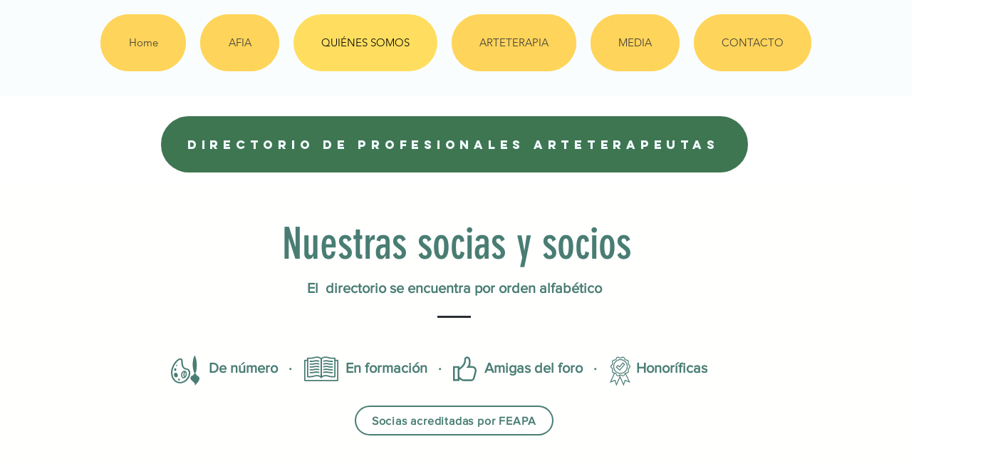

--- FILE ---
content_type: text/html; charset=UTF-8
request_url: https://www.afia.es/socias
body_size: 116883
content:
<!DOCTYPE html>
<html lang="es">
<head>
  
  <!-- SEO Tags -->
  <title>SOCIAS/OS | AFIA</title>
  <link rel="canonical" href="https://www.afia.es/socias"/>
  <meta property="og:title" content="SOCIAS/OS | AFIA"/>
  <meta property="og:image" content="https://static.wixstatic.com/media/827e33_bee5c4ab0d4548998eed5d1924a7f95c%7Emv2.jpg/v1/fit/w_2500,h_1330,al_c/827e33_bee5c4ab0d4548998eed5d1924a7f95c%7Emv2.jpg"/>
  <meta property="og:image:width" content="2500"/>
  <meta property="og:image:height" content="1330"/>
  <meta property="og:url" content="https://www.afia.es/socias"/>
  <meta property="og:site_name" content="AFIA"/>
  <meta property="og:type" content="website"/>
  <meta name="fb_admins_meta_tag" content="afia.arteterapia"/>
  <meta name="google-site-verification" content="FMmyuUVoykc2b9R3THwJaBMbN0umvUnGn8w_AiV6IDo"/>
  <meta property="fb:admins" content="afia.arteterapia"/>
  <meta name="twitter:card" content="summary_large_image"/>
  <meta name="twitter:title" content="SOCIAS/OS | AFIA"/>
  <meta name="twitter:image" content="https://static.wixstatic.com/media/827e33_bee5c4ab0d4548998eed5d1924a7f95c%7Emv2.jpg/v1/fit/w_2500,h_1330,al_c/827e33_bee5c4ab0d4548998eed5d1924a7f95c%7Emv2.jpg"/>

  
  <meta charset='utf-8'>
  <meta name="viewport" content="width=device-width, initial-scale=1" id="wixDesktopViewport" />
  <meta http-equiv="X-UA-Compatible" content="IE=edge">
  <meta name="generator" content="Wix.com Website Builder"/>

  <link rel="icon" sizes="192x192" href="https://static.wixstatic.com/media/8b1c8e_d04da458c150489284084a7f5bdf2149%7Emv2.jpg/v1/fill/w_192%2Ch_192%2Clg_1%2Cusm_0.66_1.00_0.01/8b1c8e_d04da458c150489284084a7f5bdf2149%7Emv2.jpg" type="image/jpeg"/>
  <link rel="shortcut icon" href="https://static.wixstatic.com/media/8b1c8e_d04da458c150489284084a7f5bdf2149%7Emv2.jpg/v1/fill/w_192%2Ch_192%2Clg_1%2Cusm_0.66_1.00_0.01/8b1c8e_d04da458c150489284084a7f5bdf2149%7Emv2.jpg" type="image/jpeg"/>
  <link rel="apple-touch-icon" href="https://static.wixstatic.com/media/8b1c8e_d04da458c150489284084a7f5bdf2149%7Emv2.jpg/v1/fill/w_180%2Ch_180%2Clg_1%2Cusm_0.66_1.00_0.01/8b1c8e_d04da458c150489284084a7f5bdf2149%7Emv2.jpg" type="image/jpeg"/>

  <!-- Safari Pinned Tab Icon -->
  <!-- <link rel="mask-icon" href="https://static.wixstatic.com/media/8b1c8e_d04da458c150489284084a7f5bdf2149%7Emv2.jpg/v1/fill/w_192%2Ch_192%2Clg_1%2Cusm_0.66_1.00_0.01/8b1c8e_d04da458c150489284084a7f5bdf2149%7Emv2.jpg"> -->

  <!-- Original trials -->
  


  <!-- Segmenter Polyfill -->
  <script>
    if (!window.Intl || !window.Intl.Segmenter) {
      (function() {
        var script = document.createElement('script');
        script.src = 'https://static.parastorage.com/unpkg/@formatjs/intl-segmenter@11.7.10/polyfill.iife.js';
        document.head.appendChild(script);
      })();
    }
  </script>

  <!-- Legacy Polyfills -->
  <script nomodule="" src="https://static.parastorage.com/unpkg/core-js-bundle@3.2.1/minified.js"></script>
  <script nomodule="" src="https://static.parastorage.com/unpkg/focus-within-polyfill@5.0.9/dist/focus-within-polyfill.js"></script>

  <!-- Performance API Polyfills -->
  <script>
  (function () {
    var noop = function noop() {};
    if ("performance" in window === false) {
      window.performance = {};
    }
    window.performance.mark = performance.mark || noop;
    window.performance.measure = performance.measure || noop;
    if ("now" in window.performance === false) {
      var nowOffset = Date.now();
      if (performance.timing && performance.timing.navigationStart) {
        nowOffset = performance.timing.navigationStart;
      }
      window.performance.now = function now() {
        return Date.now() - nowOffset;
      };
    }
  })();
  </script>

  <!-- Globals Definitions -->
  <script>
    (function () {
      var now = Date.now()
      window.initialTimestamps = {
        initialTimestamp: now,
        initialRequestTimestamp: Math.round(performance.timeOrigin ? performance.timeOrigin : now - performance.now())
      }

      window.thunderboltTag = "libs-releases-GA-local"
      window.thunderboltVersion = "1.16797.0"
    })();
  </script>

  <!-- Essential Viewer Model -->
  <script type="application/json" id="wix-essential-viewer-model">{"fleetConfig":{"fleetName":"thunderbolt-seo-isolated-renderer","type":"GA","code":0},"mode":{"qa":false,"enableTestApi":false,"debug":false,"ssrIndicator":false,"ssrOnly":false,"siteAssetsFallback":"enable","versionIndicator":false},"componentsLibrariesTopology":[{"artifactId":"editor-elements","namespace":"wixui","url":"https:\/\/static.parastorage.com\/services\/editor-elements\/1.14865.0"},{"artifactId":"editor-elements","namespace":"dsgnsys","url":"https:\/\/static.parastorage.com\/services\/editor-elements\/1.14865.0"}],"siteFeaturesConfigs":{"sessionManager":{"isRunningInDifferentSiteContext":false}},"language":{"userLanguage":"es"},"siteAssets":{"clientTopology":{"mediaRootUrl":"https:\/\/static.wixstatic.com","scriptsUrl":"static.parastorage.com","staticMediaUrl":"https:\/\/static.wixstatic.com\/media","moduleRepoUrl":"https:\/\/static.parastorage.com\/unpkg","fileRepoUrl":"https:\/\/static.parastorage.com\/services","viewerAppsUrl":"https:\/\/viewer-apps.parastorage.com","viewerAssetsUrl":"https:\/\/viewer-assets.parastorage.com","siteAssetsUrl":"https:\/\/siteassets.parastorage.com","pageJsonServerUrls":["https:\/\/pages.parastorage.com","https:\/\/staticorigin.wixstatic.com","https:\/\/www.afia.es","https:\/\/fallback.wix.com\/wix-html-editor-pages-webapp\/page"],"pathOfTBModulesInFileRepoForFallback":"wix-thunderbolt\/dist\/"}},"siteFeatures":["accessibility","appMonitoring","assetsLoader","businessLogger","captcha","clickHandlerRegistrar","commonConfig","componentsLoader","componentsRegistry","consentPolicy","cyclicTabbing","domSelectors","dynamicPages","environmentWixCodeSdk","environment","locationWixCodeSdk","mpaNavigation","navigationManager","navigationPhases","ooi","pages","panorama","renderer","reporter","routerFetch","router","scrollRestoration","seoWixCodeSdk","seo","sessionManager","siteMembersWixCodeSdk","siteMembers","siteScrollBlocker","siteWixCodeSdk","speculationRules","ssrCache","stores","structureApi","thunderboltInitializer","tpaCommons","translations","usedPlatformApis","warmupData","windowMessageRegistrar","windowWixCodeSdk","wixCustomElementComponent","wixEmbedsApi","componentsReact","platform"],"site":{"externalBaseUrl":"https:\/\/www.afia.es","isSEO":true},"media":{"staticMediaUrl":"https:\/\/static.wixstatic.com\/media","mediaRootUrl":"https:\/\/static.wixstatic.com\/","staticVideoUrl":"https:\/\/video.wixstatic.com\/"},"requestUrl":"https:\/\/www.afia.es\/socias","rollout":{"siteAssetsVersionsRollout":false,"isDACRollout":0,"isTBRollout":false},"commonConfig":{"brand":"wix","host":"VIEWER","bsi":"","consentPolicy":{},"consentPolicyHeader":{},"siteRevision":"581","renderingFlow":"NONE","language":"es","locale":"es-es"},"interactionSampleRatio":0.01,"dynamicModelUrl":"https:\/\/www.afia.es\/_api\/v2\/dynamicmodel","accessTokensUrl":"https:\/\/www.afia.es\/_api\/v1\/access-tokens","isExcludedFromSecurityExperiments":false,"experiments":{"specs.thunderbolt.hardenFetchAndXHR":true,"specs.thunderbolt.securityExperiments":true}}</script>
  <script>window.viewerModel = JSON.parse(document.getElementById('wix-essential-viewer-model').textContent)</script>

  <script>
    window.commonConfig = viewerModel.commonConfig
  </script>

  
  <!-- BEGIN handleAccessTokens bundle -->

  <script data-url="https://static.parastorage.com/services/wix-thunderbolt/dist/handleAccessTokens.inline.4f2f9a53.bundle.min.js">(()=>{"use strict";function e(e){let{context:o,property:r,value:n,enumerable:i=!0}=e,c=e.get,l=e.set;if(!r||void 0===n&&!c&&!l)return new Error("property and value are required");let a=o||globalThis,s=a?.[r],u={};if(void 0!==n)u.value=n;else{if(c){let e=t(c);e&&(u.get=e)}if(l){let e=t(l);e&&(u.set=e)}}let p={...u,enumerable:i||!1,configurable:!1};void 0!==n&&(p.writable=!1);try{Object.defineProperty(a,r,p)}catch(e){return e instanceof TypeError?s:e}return s}function t(e,t){return"function"==typeof e?e:!0===e?.async&&"function"==typeof e.func?t?async function(t){return e.func(t)}:async function(){return e.func()}:"function"==typeof e?.func?e.func:void 0}try{e({property:"strictDefine",value:e})}catch{}try{e({property:"defineStrictObject",value:r})}catch{}try{e({property:"defineStrictMethod",value:n})}catch{}var o=["toString","toLocaleString","valueOf","constructor","prototype"];function r(t){let{context:n,property:c,propertiesToExclude:l=[],skipPrototype:a=!1,hardenPrototypePropertiesToExclude:s=[]}=t;if(!c)return new Error("property is required");let u=(n||globalThis)[c],p={},f=i(n,c);u&&("object"==typeof u||"function"==typeof u)&&Reflect.ownKeys(u).forEach(t=>{if(!l.includes(t)&&!o.includes(t)){let o=i(u,t);if(o&&(o.writable||o.configurable)){let{value:r,get:n,set:i,enumerable:c=!1}=o,l={};void 0!==r?l.value=r:n?l.get=n:i&&(l.set=i);try{let o=e({context:u,property:t,...l,enumerable:c});p[t]=o}catch(e){if(!(e instanceof TypeError))throw e;try{p[t]=o.value||o.get||o.set}catch{}}}}});let d={originalObject:u,originalProperties:p};if(!a&&void 0!==u?.prototype){let e=r({context:u,property:"prototype",propertiesToExclude:s,skipPrototype:!0});e instanceof Error||(d.originalPrototype=e?.originalObject,d.originalPrototypeProperties=e?.originalProperties)}return e({context:n,property:c,value:u,enumerable:f?.enumerable}),d}function n(t,o){let r=(o||globalThis)[t],n=i(o||globalThis,t);return r&&n&&(n.writable||n.configurable)?(Object.freeze(r),e({context:globalThis,property:t,value:r})):r}function i(e,t){if(e&&t)try{return Reflect.getOwnPropertyDescriptor(e,t)}catch{return}}function c(e){if("string"!=typeof e)return e;try{return decodeURIComponent(e).toLowerCase().trim()}catch{return e.toLowerCase().trim()}}function l(e,t){let o="";if("string"==typeof e)o=e.split("=")[0]?.trim()||"";else{if(!e||"string"!=typeof e.name)return!1;o=e.name}return t.has(c(o)||"")}function a(e,t){let o;return o="string"==typeof e?e.split(";").map(e=>e.trim()).filter(e=>e.length>0):e||[],o.filter(e=>!l(e,t))}var s=null;function u(){return null===s&&(s=typeof Document>"u"?void 0:Object.getOwnPropertyDescriptor(Document.prototype,"cookie")),s}function p(t,o){if(!globalThis?.cookieStore)return;let r=globalThis.cookieStore.get.bind(globalThis.cookieStore),n=globalThis.cookieStore.getAll.bind(globalThis.cookieStore),i=globalThis.cookieStore.set.bind(globalThis.cookieStore),c=globalThis.cookieStore.delete.bind(globalThis.cookieStore);return e({context:globalThis.CookieStore.prototype,property:"get",value:async function(e){return l(("string"==typeof e?e:e.name)||"",t)?null:r.call(this,e)},enumerable:!0}),e({context:globalThis.CookieStore.prototype,property:"getAll",value:async function(){return a(await n.apply(this,Array.from(arguments)),t)},enumerable:!0}),e({context:globalThis.CookieStore.prototype,property:"set",value:async function(){let e=Array.from(arguments);if(!l(1===e.length?e[0].name:e[0],t))return i.apply(this,e);o&&console.warn(o)},enumerable:!0}),e({context:globalThis.CookieStore.prototype,property:"delete",value:async function(){let e=Array.from(arguments);if(!l(1===e.length?e[0].name:e[0],t))return c.apply(this,e)},enumerable:!0}),e({context:globalThis.cookieStore,property:"prototype",value:globalThis.CookieStore.prototype,enumerable:!1}),e({context:globalThis,property:"cookieStore",value:globalThis.cookieStore,enumerable:!0}),{get:r,getAll:n,set:i,delete:c}}var f=["TextEncoder","TextDecoder","XMLHttpRequestEventTarget","EventTarget","URL","JSON","Reflect","Object","Array","Map","Set","WeakMap","WeakSet","Promise","Symbol","Error"],d=["addEventListener","removeEventListener","dispatchEvent","encodeURI","encodeURIComponent","decodeURI","decodeURIComponent"];const y=(e,t)=>{try{const o=t?t.get.call(document):document.cookie;return o.split(";").map(e=>e.trim()).filter(t=>t?.startsWith(e))[0]?.split("=")[1]}catch(e){return""}},g=(e="",t="",o="/")=>`${e}=; ${t?`domain=${t};`:""} max-age=0; path=${o}; expires=Thu, 01 Jan 1970 00:00:01 GMT`;function m(){(function(){if("undefined"!=typeof window){const e=performance.getEntriesByType("navigation")[0];return"back_forward"===(e?.type||"")}return!1})()&&function(){const{counter:e}=function(){const e=b("getItem");if(e){const[t,o]=e.split("-"),r=o?parseInt(o,10):0;if(r>=3){const e=t?Number(t):0;if(Date.now()-e>6e4)return{counter:0}}return{counter:r}}return{counter:0}}();e<3?(!function(e=1){b("setItem",`${Date.now()}-${e}`)}(e+1),window.location.reload()):console.error("ATS: Max reload attempts reached")}()}function b(e,t){try{return sessionStorage[e]("reload",t||"")}catch(e){console.error("ATS: Error calling sessionStorage:",e)}}const h="client-session-bind",v="sec-fetch-unsupported",{experiments:w}=window.viewerModel,T=[h,"client-binding",v,"svSession","smSession","server-session-bind","wixSession2","wixSession3"].map(e=>e.toLowerCase()),{cookie:S}=function(t,o){let r=new Set(t);return e({context:document,property:"cookie",set:{func:e=>function(e,t,o,r){let n=u(),i=c(t.split(";")[0]||"")||"";[...o].every(e=>!i.startsWith(e.toLowerCase()))&&n?.set?n.set.call(e,t):r&&console.warn(r)}(document,e,r,o)},get:{func:()=>function(e,t){let o=u();if(!o?.get)throw new Error("Cookie descriptor or getter not available");return a(o.get.call(e),t).join("; ")}(document,r)},enumerable:!0}),{cookieStore:p(r,o),cookie:u()}}(T),k="tbReady",x="security_overrideGlobals",{experiments:E,siteFeaturesConfigs:C,accessTokensUrl:P}=window.viewerModel,R=P,M={},O=(()=>{const e=y(h,S);if(w["specs.thunderbolt.browserCacheReload"]){y(v,S)||e?b("removeItem"):m()}return(()=>{const e=g(h),t=g(h,location.hostname);S.set.call(document,e),S.set.call(document,t)})(),e})();O&&(M["client-binding"]=O);const D=fetch;addEventListener(k,function e(t){const{logger:o}=t.detail;try{window.tb.init({fetch:D,fetchHeaders:M})}catch(e){const t=new Error("TB003");o.meter(`${x}_${t.message}`,{paramsOverrides:{errorType:x,eventString:t.message}}),window?.viewerModel?.mode.debug&&console.error(e)}finally{removeEventListener(k,e)}}),E["specs.thunderbolt.hardenFetchAndXHR"]||(window.fetchDynamicModel=()=>C.sessionManager.isRunningInDifferentSiteContext?Promise.resolve({}):fetch(R,{credentials:"same-origin",headers:M}).then(function(e){if(!e.ok)throw new Error(`[${e.status}]${e.statusText}`);return e.json()}),window.dynamicModelPromise=window.fetchDynamicModel())})();
//# sourceMappingURL=https://static.parastorage.com/services/wix-thunderbolt/dist/handleAccessTokens.inline.4f2f9a53.bundle.min.js.map</script>

<!-- END handleAccessTokens bundle -->

<!-- BEGIN overrideGlobals bundle -->

<script data-url="https://static.parastorage.com/services/wix-thunderbolt/dist/overrideGlobals.inline.ec13bfcf.bundle.min.js">(()=>{"use strict";function e(e){let{context:r,property:o,value:n,enumerable:i=!0}=e,c=e.get,a=e.set;if(!o||void 0===n&&!c&&!a)return new Error("property and value are required");let l=r||globalThis,u=l?.[o],s={};if(void 0!==n)s.value=n;else{if(c){let e=t(c);e&&(s.get=e)}if(a){let e=t(a);e&&(s.set=e)}}let p={...s,enumerable:i||!1,configurable:!1};void 0!==n&&(p.writable=!1);try{Object.defineProperty(l,o,p)}catch(e){return e instanceof TypeError?u:e}return u}function t(e,t){return"function"==typeof e?e:!0===e?.async&&"function"==typeof e.func?t?async function(t){return e.func(t)}:async function(){return e.func()}:"function"==typeof e?.func?e.func:void 0}try{e({property:"strictDefine",value:e})}catch{}try{e({property:"defineStrictObject",value:o})}catch{}try{e({property:"defineStrictMethod",value:n})}catch{}var r=["toString","toLocaleString","valueOf","constructor","prototype"];function o(t){let{context:n,property:c,propertiesToExclude:a=[],skipPrototype:l=!1,hardenPrototypePropertiesToExclude:u=[]}=t;if(!c)return new Error("property is required");let s=(n||globalThis)[c],p={},f=i(n,c);s&&("object"==typeof s||"function"==typeof s)&&Reflect.ownKeys(s).forEach(t=>{if(!a.includes(t)&&!r.includes(t)){let r=i(s,t);if(r&&(r.writable||r.configurable)){let{value:o,get:n,set:i,enumerable:c=!1}=r,a={};void 0!==o?a.value=o:n?a.get=n:i&&(a.set=i);try{let r=e({context:s,property:t,...a,enumerable:c});p[t]=r}catch(e){if(!(e instanceof TypeError))throw e;try{p[t]=r.value||r.get||r.set}catch{}}}}});let d={originalObject:s,originalProperties:p};if(!l&&void 0!==s?.prototype){let e=o({context:s,property:"prototype",propertiesToExclude:u,skipPrototype:!0});e instanceof Error||(d.originalPrototype=e?.originalObject,d.originalPrototypeProperties=e?.originalProperties)}return e({context:n,property:c,value:s,enumerable:f?.enumerable}),d}function n(t,r){let o=(r||globalThis)[t],n=i(r||globalThis,t);return o&&n&&(n.writable||n.configurable)?(Object.freeze(o),e({context:globalThis,property:t,value:o})):o}function i(e,t){if(e&&t)try{return Reflect.getOwnPropertyDescriptor(e,t)}catch{return}}function c(e){if("string"!=typeof e)return e;try{return decodeURIComponent(e).toLowerCase().trim()}catch{return e.toLowerCase().trim()}}function a(e,t){return e instanceof Headers?e.forEach((r,o)=>{l(o,t)||e.delete(o)}):Object.keys(e).forEach(r=>{l(r,t)||delete e[r]}),e}function l(e,t){return!t.has(c(e)||"")}function u(e,t){let r=!0,o=function(e){let t,r;if(globalThis.Request&&e instanceof Request)t=e.url;else{if("function"!=typeof e?.toString)throw new Error("Unsupported type for url");t=e.toString()}try{return new URL(t).pathname}catch{return r=t.replace(/#.+/gi,"").split("?").shift(),r.startsWith("/")?r:`/${r}`}}(e),n=c(o);return n&&t.some(e=>n.includes(e))&&(r=!1),r}function s(t,r,o){let n=fetch,i=XMLHttpRequest,c=new Set(r);function s(){let e=new i,r=e.open,n=e.setRequestHeader;return e.open=function(){let n=Array.from(arguments),i=n[1];if(n.length<2||u(i,t))return r.apply(e,n);throw new Error(o||`Request not allowed for path ${i}`)},e.setRequestHeader=function(t,r){l(decodeURIComponent(t),c)&&n.call(e,t,r)},e}return e({property:"fetch",value:function(){let e=function(e,t){return globalThis.Request&&e[0]instanceof Request&&e[0]?.headers?a(e[0].headers,t):e[1]?.headers&&a(e[1].headers,t),e}(arguments,c);return u(arguments[0],t)?n.apply(globalThis,Array.from(e)):new Promise((e,t)=>{t(new Error(o||`Request not allowed for path ${arguments[0]}`))})},enumerable:!0}),e({property:"XMLHttpRequest",value:s,enumerable:!0}),Object.keys(i).forEach(e=>{s[e]=i[e]}),{fetch:n,XMLHttpRequest:i}}var p=["TextEncoder","TextDecoder","XMLHttpRequestEventTarget","EventTarget","URL","JSON","Reflect","Object","Array","Map","Set","WeakMap","WeakSet","Promise","Symbol","Error"],f=["addEventListener","removeEventListener","dispatchEvent","encodeURI","encodeURIComponent","decodeURI","decodeURIComponent"];const d=function(){let t=globalThis.open,r=document.open;function o(e,r,o){let n="string"!=typeof e,i=t.call(window,e,r,o);return n||e&&function(e){return e.startsWith("//")&&/(?:[a-z0-9](?:[a-z0-9-]{0,61}[a-z0-9])?\.)+[a-z0-9][a-z0-9-]{0,61}[a-z0-9]/g.test(`${location.protocol}:${e}`)&&(e=`${location.protocol}${e}`),!e.startsWith("http")||new URL(e).hostname===location.hostname}(e)?{}:i}return e({property:"open",value:o,context:globalThis,enumerable:!0}),e({property:"open",value:function(e,t,n){return e?o(e,t,n):r.call(document,e||"",t||"",n||"")},context:document,enumerable:!0}),{open:t,documentOpen:r}},y=function(){let t=document.createElement,r=Element.prototype.setAttribute,o=Element.prototype.setAttributeNS;return e({property:"createElement",context:document,value:function(n,i){let a=t.call(document,n,i);if("iframe"===c(n)){e({property:"srcdoc",context:a,get:()=>"",set:()=>{console.warn("`srcdoc` is not allowed in iframe elements.")}});let t=function(e,t){"srcdoc"!==e.toLowerCase()?r.call(a,e,t):console.warn("`srcdoc` attribute is not allowed to be set.")},n=function(e,t,r){"srcdoc"!==t.toLowerCase()?o.call(a,e,t,r):console.warn("`srcdoc` attribute is not allowed to be set.")};a.setAttribute=t,a.setAttributeNS=n}return a},enumerable:!0}),{createElement:t,setAttribute:r,setAttributeNS:o}},m=["client-binding"],b=["/_api/v1/access-tokens","/_api/v2/dynamicmodel","/_api/one-app-session-web/v3/businesses"],h=function(){let t=setTimeout,r=setInterval;return o("setTimeout",0,globalThis),o("setInterval",0,globalThis),{setTimeout:t,setInterval:r};function o(t,r,o){let n=o||globalThis,i=n[t];if(!i||"function"!=typeof i)throw new Error(`Function ${t} not found or is not a function`);e({property:t,value:function(){let e=Array.from(arguments);if("string"!=typeof e[r])return i.apply(n,e);console.warn(`Calling ${t} with a String Argument at index ${r} is not allowed`)},context:o,enumerable:!0})}},v=function(){if(navigator&&"serviceWorker"in navigator){let t=navigator.serviceWorker.register;return e({context:navigator.serviceWorker,property:"register",value:function(){console.log("Service worker registration is not allowed")},enumerable:!0}),{register:t}}return{}};performance.mark("overrideGlobals started");const{isExcludedFromSecurityExperiments:g,experiments:w}=window.viewerModel,E=!g&&w["specs.thunderbolt.securityExperiments"];try{d(),E&&y(),w["specs.thunderbolt.hardenFetchAndXHR"]&&E&&s(b,m),v(),(e=>{let t=[],r=[];r=r.concat(["TextEncoder","TextDecoder"]),e&&(r=r.concat(["XMLHttpRequestEventTarget","EventTarget"])),r=r.concat(["URL","JSON"]),e&&(t=t.concat(["addEventListener","removeEventListener"])),t=t.concat(["encodeURI","encodeURIComponent","decodeURI","decodeURIComponent"]),r=r.concat(["String","Number"]),e&&r.push("Object"),r=r.concat(["Reflect"]),t.forEach(e=>{n(e),["addEventListener","removeEventListener"].includes(e)&&n(e,document)}),r.forEach(e=>{o({property:e})})})(E),E&&h()}catch(e){window?.viewerModel?.mode.debug&&console.error(e);const t=new Error("TB006");window.fedops?.reportError(t,"security_overrideGlobals"),window.Sentry?window.Sentry.captureException(t):globalThis.defineStrictProperty("sentryBuffer",[t],window,!1)}performance.mark("overrideGlobals ended")})();
//# sourceMappingURL=https://static.parastorage.com/services/wix-thunderbolt/dist/overrideGlobals.inline.ec13bfcf.bundle.min.js.map</script>

<!-- END overrideGlobals bundle -->


  
  <script>
    window.commonConfig = viewerModel.commonConfig

	
  </script>

  <!-- Initial CSS -->
  <style data-url="https://static.parastorage.com/services/wix-thunderbolt/dist/main.347af09f.min.css">@keyframes slide-horizontal-new{0%{transform:translateX(100%)}}@keyframes slide-horizontal-old{80%{opacity:1}to{opacity:0;transform:translateX(-100%)}}@keyframes slide-vertical-new{0%{transform:translateY(-100%)}}@keyframes slide-vertical-old{80%{opacity:1}to{opacity:0;transform:translateY(100%)}}@keyframes out-in-new{0%{opacity:0}}@keyframes out-in-old{to{opacity:0}}:root:active-view-transition{view-transition-name:none}::view-transition{pointer-events:none}:root:active-view-transition::view-transition-new(page-group),:root:active-view-transition::view-transition-old(page-group){animation-duration:.6s;cursor:wait;pointer-events:all}:root:active-view-transition-type(SlideHorizontal)::view-transition-old(page-group){animation:slide-horizontal-old .6s cubic-bezier(.83,0,.17,1) forwards;mix-blend-mode:normal}:root:active-view-transition-type(SlideHorizontal)::view-transition-new(page-group){animation:slide-horizontal-new .6s cubic-bezier(.83,0,.17,1) backwards;mix-blend-mode:normal}:root:active-view-transition-type(SlideVertical)::view-transition-old(page-group){animation:slide-vertical-old .6s cubic-bezier(.83,0,.17,1) forwards;mix-blend-mode:normal}:root:active-view-transition-type(SlideVertical)::view-transition-new(page-group){animation:slide-vertical-new .6s cubic-bezier(.83,0,.17,1) backwards;mix-blend-mode:normal}:root:active-view-transition-type(OutIn)::view-transition-old(page-group){animation:out-in-old .35s cubic-bezier(.22,1,.36,1) forwards}:root:active-view-transition-type(OutIn)::view-transition-new(page-group){animation:out-in-new .35s cubic-bezier(.64,0,.78,0) .35s backwards}@media(prefers-reduced-motion:reduce){::view-transition-group(*),::view-transition-new(*),::view-transition-old(*){animation:none!important}}body,html{background:transparent;border:0;margin:0;outline:0;padding:0;vertical-align:baseline}body{--scrollbar-width:0px;font-family:Arial,Helvetica,sans-serif;font-size:10px}body,html{height:100%}body{overflow-x:auto;overflow-y:scroll}body:not(.responsive) #site-root{min-width:var(--site-width);width:100%}body:not([data-js-loaded]) [data-hide-prejs]{visibility:hidden}interact-element{display:contents}#SITE_CONTAINER{position:relative}:root{--one-unit:1vw;--section-max-width:9999px;--spx-stopper-max:9999px;--spx-stopper-min:0px;--browser-zoom:1}@supports(-webkit-appearance:none) and (stroke-color:transparent){:root{--safari-sticky-fix:opacity;--experimental-safari-sticky-fix:translateZ(0)}}@supports(container-type:inline-size){:root{--one-unit:1cqw}}[id^=oldHoverBox-]{mix-blend-mode:plus-lighter;transition:opacity .5s ease,visibility .5s ease}[data-mesh-id$=inlineContent-gridContainer]:has(>[id^=oldHoverBox-]){isolation:isolate}</style>
<style data-url="https://static.parastorage.com/services/wix-thunderbolt/dist/main.renderer.25146d00.min.css">a,abbr,acronym,address,applet,b,big,blockquote,button,caption,center,cite,code,dd,del,dfn,div,dl,dt,em,fieldset,font,footer,form,h1,h2,h3,h4,h5,h6,header,i,iframe,img,ins,kbd,label,legend,li,nav,object,ol,p,pre,q,s,samp,section,small,span,strike,strong,sub,sup,table,tbody,td,tfoot,th,thead,title,tr,tt,u,ul,var{background:transparent;border:0;margin:0;outline:0;padding:0;vertical-align:baseline}input,select,textarea{box-sizing:border-box;font-family:Helvetica,Arial,sans-serif}ol,ul{list-style:none}blockquote,q{quotes:none}ins{text-decoration:none}del{text-decoration:line-through}table{border-collapse:collapse;border-spacing:0}a{cursor:pointer;text-decoration:none}.testStyles{overflow-y:hidden}.reset-button{-webkit-appearance:none;background:none;border:0;color:inherit;font:inherit;line-height:normal;outline:0;overflow:visible;padding:0;-webkit-user-select:none;-moz-user-select:none;-ms-user-select:none}:focus{outline:none}body.device-mobile-optimized:not(.disable-site-overflow){overflow-x:hidden;overflow-y:scroll}body.device-mobile-optimized:not(.responsive) #SITE_CONTAINER{margin-left:auto;margin-right:auto;overflow-x:visible;position:relative;width:320px}body.device-mobile-optimized:not(.responsive):not(.blockSiteScrolling) #SITE_CONTAINER{margin-top:0}body.device-mobile-optimized>*{max-width:100%!important}body.device-mobile-optimized #site-root{overflow-x:hidden;overflow-y:hidden}@supports(overflow:clip){body.device-mobile-optimized #site-root{overflow-x:clip;overflow-y:clip}}body.device-mobile-non-optimized #SITE_CONTAINER #site-root{overflow-x:clip;overflow-y:clip}body.device-mobile-non-optimized.fullScreenMode{background-color:#5f6360}body.device-mobile-non-optimized.fullScreenMode #MOBILE_ACTIONS_MENU,body.device-mobile-non-optimized.fullScreenMode #SITE_BACKGROUND,body.device-mobile-non-optimized.fullScreenMode #site-root,body.fullScreenMode #WIX_ADS{visibility:hidden}body.fullScreenMode{overflow-x:hidden!important;overflow-y:hidden!important}body.fullScreenMode.device-mobile-optimized #TINY_MENU{opacity:0;pointer-events:none}body.fullScreenMode-scrollable.device-mobile-optimized{overflow-x:hidden!important;overflow-y:auto!important}body.fullScreenMode-scrollable.device-mobile-optimized #masterPage,body.fullScreenMode-scrollable.device-mobile-optimized #site-root{overflow-x:hidden!important;overflow-y:hidden!important}body.fullScreenMode-scrollable.device-mobile-optimized #SITE_BACKGROUND,body.fullScreenMode-scrollable.device-mobile-optimized #masterPage{height:auto!important}body.fullScreenMode-scrollable.device-mobile-optimized #masterPage.mesh-layout{height:0!important}body.blockSiteScrolling,body.siteScrollingBlocked{position:fixed;width:100%}body.siteScrollingBlockedIOSFix{overflow:hidden!important}body.blockSiteScrolling #SITE_CONTAINER{margin-top:calc(var(--blocked-site-scroll-margin-top)*-1)}#site-root{margin:0 auto;min-height:100%;position:relative;top:var(--wix-ads-height)}#site-root img:not([src]){visibility:hidden}#site-root svg img:not([src]){visibility:visible}.auto-generated-link{color:inherit}#SCROLL_TO_BOTTOM,#SCROLL_TO_TOP{height:0}.has-click-trigger{cursor:pointer}.fullScreenOverlay{bottom:0;display:flex;justify-content:center;left:0;overflow-y:hidden;position:fixed;right:0;top:-60px;z-index:1005}.fullScreenOverlay>.fullScreenOverlayContent{bottom:0;left:0;margin:0 auto;overflow:hidden;position:absolute;right:0;top:60px;transform:translateZ(0)}[data-mesh-id$=centeredContent],[data-mesh-id$=form],[data-mesh-id$=inlineContent]{pointer-events:none;position:relative}[data-mesh-id$=-gridWrapper],[data-mesh-id$=-rotated-wrapper]{pointer-events:none}[data-mesh-id$=-gridContainer]>*,[data-mesh-id$=-rotated-wrapper]>*,[data-mesh-id$=inlineContent]>:not([data-mesh-id$=-gridContainer]){pointer-events:auto}.device-mobile-optimized #masterPage.mesh-layout #SOSP_CONTAINER_CUSTOM_ID{grid-area:2/1/3/2;-ms-grid-row:2;position:relative}#masterPage.mesh-layout{-ms-grid-rows:max-content max-content min-content max-content;-ms-grid-columns:100%;align-items:start;display:-ms-grid;display:grid;grid-template-columns:100%;grid-template-rows:max-content max-content min-content max-content;justify-content:stretch}#masterPage.mesh-layout #PAGES_CONTAINER,#masterPage.mesh-layout #SITE_FOOTER-placeholder,#masterPage.mesh-layout #SITE_FOOTER_WRAPPER,#masterPage.mesh-layout #SITE_HEADER-placeholder,#masterPage.mesh-layout #SITE_HEADER_WRAPPER,#masterPage.mesh-layout #SOSP_CONTAINER_CUSTOM_ID[data-state~=mobileView],#masterPage.mesh-layout #soapAfterPagesContainer,#masterPage.mesh-layout #soapBeforePagesContainer{-ms-grid-row-align:start;-ms-grid-column-align:start;-ms-grid-column:1}#masterPage.mesh-layout #SITE_HEADER-placeholder,#masterPage.mesh-layout #SITE_HEADER_WRAPPER{grid-area:1/1/2/2;-ms-grid-row:1}#masterPage.mesh-layout #PAGES_CONTAINER,#masterPage.mesh-layout #soapAfterPagesContainer,#masterPage.mesh-layout #soapBeforePagesContainer{grid-area:3/1/4/2;-ms-grid-row:3}#masterPage.mesh-layout #soapAfterPagesContainer,#masterPage.mesh-layout #soapBeforePagesContainer{width:100%}#masterPage.mesh-layout #PAGES_CONTAINER{align-self:stretch}#masterPage.mesh-layout main#PAGES_CONTAINER{display:block}#masterPage.mesh-layout #SITE_FOOTER-placeholder,#masterPage.mesh-layout #SITE_FOOTER_WRAPPER{grid-area:4/1/5/2;-ms-grid-row:4}#masterPage.mesh-layout #SITE_PAGES,#masterPage.mesh-layout [data-mesh-id=PAGES_CONTAINERcenteredContent],#masterPage.mesh-layout [data-mesh-id=PAGES_CONTAINERinlineContent]{height:100%}#masterPage.mesh-layout.desktop>*{width:100%}#masterPage.mesh-layout #PAGES_CONTAINER,#masterPage.mesh-layout #SITE_FOOTER,#masterPage.mesh-layout #SITE_FOOTER_WRAPPER,#masterPage.mesh-layout #SITE_HEADER,#masterPage.mesh-layout #SITE_HEADER_WRAPPER,#masterPage.mesh-layout #SITE_PAGES,#masterPage.mesh-layout #masterPageinlineContent{position:relative}#masterPage.mesh-layout #SITE_HEADER{grid-area:1/1/2/2}#masterPage.mesh-layout #SITE_FOOTER{grid-area:4/1/5/2}#masterPage.mesh-layout.overflow-x-clip #SITE_FOOTER,#masterPage.mesh-layout.overflow-x-clip #SITE_HEADER{overflow-x:clip}[data-z-counter]{z-index:0}[data-z-counter="0"]{z-index:auto}.wixSiteProperties{-webkit-font-smoothing:antialiased;-moz-osx-font-smoothing:grayscale}:root{--wst-button-color-fill-primary:rgb(var(--color_48));--wst-button-color-border-primary:rgb(var(--color_49));--wst-button-color-text-primary:rgb(var(--color_50));--wst-button-color-fill-primary-hover:rgb(var(--color_51));--wst-button-color-border-primary-hover:rgb(var(--color_52));--wst-button-color-text-primary-hover:rgb(var(--color_53));--wst-button-color-fill-primary-disabled:rgb(var(--color_54));--wst-button-color-border-primary-disabled:rgb(var(--color_55));--wst-button-color-text-primary-disabled:rgb(var(--color_56));--wst-button-color-fill-secondary:rgb(var(--color_57));--wst-button-color-border-secondary:rgb(var(--color_58));--wst-button-color-text-secondary:rgb(var(--color_59));--wst-button-color-fill-secondary-hover:rgb(var(--color_60));--wst-button-color-border-secondary-hover:rgb(var(--color_61));--wst-button-color-text-secondary-hover:rgb(var(--color_62));--wst-button-color-fill-secondary-disabled:rgb(var(--color_63));--wst-button-color-border-secondary-disabled:rgb(var(--color_64));--wst-button-color-text-secondary-disabled:rgb(var(--color_65));--wst-color-fill-base-1:rgb(var(--color_36));--wst-color-fill-base-2:rgb(var(--color_37));--wst-color-fill-base-shade-1:rgb(var(--color_38));--wst-color-fill-base-shade-2:rgb(var(--color_39));--wst-color-fill-base-shade-3:rgb(var(--color_40));--wst-color-fill-accent-1:rgb(var(--color_41));--wst-color-fill-accent-2:rgb(var(--color_42));--wst-color-fill-accent-3:rgb(var(--color_43));--wst-color-fill-accent-4:rgb(var(--color_44));--wst-color-fill-background-primary:rgb(var(--color_11));--wst-color-fill-background-secondary:rgb(var(--color_12));--wst-color-text-primary:rgb(var(--color_15));--wst-color-text-secondary:rgb(var(--color_14));--wst-color-action:rgb(var(--color_18));--wst-color-disabled:rgb(var(--color_39));--wst-color-title:rgb(var(--color_45));--wst-color-subtitle:rgb(var(--color_46));--wst-color-line:rgb(var(--color_47));--wst-font-style-h2:var(--font_2);--wst-font-style-h3:var(--font_3);--wst-font-style-h4:var(--font_4);--wst-font-style-h5:var(--font_5);--wst-font-style-h6:var(--font_6);--wst-font-style-body-large:var(--font_7);--wst-font-style-body-medium:var(--font_8);--wst-font-style-body-small:var(--font_9);--wst-font-style-body-x-small:var(--font_10);--wst-color-custom-1:rgb(var(--color_13));--wst-color-custom-2:rgb(var(--color_16));--wst-color-custom-3:rgb(var(--color_17));--wst-color-custom-4:rgb(var(--color_19));--wst-color-custom-5:rgb(var(--color_20));--wst-color-custom-6:rgb(var(--color_21));--wst-color-custom-7:rgb(var(--color_22));--wst-color-custom-8:rgb(var(--color_23));--wst-color-custom-9:rgb(var(--color_24));--wst-color-custom-10:rgb(var(--color_25));--wst-color-custom-11:rgb(var(--color_26));--wst-color-custom-12:rgb(var(--color_27));--wst-color-custom-13:rgb(var(--color_28));--wst-color-custom-14:rgb(var(--color_29));--wst-color-custom-15:rgb(var(--color_30));--wst-color-custom-16:rgb(var(--color_31));--wst-color-custom-17:rgb(var(--color_32));--wst-color-custom-18:rgb(var(--color_33));--wst-color-custom-19:rgb(var(--color_34));--wst-color-custom-20:rgb(var(--color_35))}.wix-presets-wrapper{display:contents}</style>

  <meta name="format-detection" content="telephone=no">
  <meta name="skype_toolbar" content="skype_toolbar_parser_compatible">
  
  

  

  

  <!-- head performance data start -->
  
  <!-- head performance data end -->
  

    


    
<style data-href="https://static.parastorage.com/services/editor-elements-library/dist/thunderbolt/rb_wixui.thunderbolt[DropDownMenu_SeparateBasicMenuButtonSkin].632dd5b3.min.css">._pfxlW{clip-path:inset(50%);height:24px;position:absolute;width:24px}._pfxlW:active,._pfxlW:focus{clip-path:unset;right:0;top:50%;transform:translateY(-50%)}._pfxlW.RG3k61{transform:translateY(-50%) rotate(180deg)}.in7AfU,.mkXuF4{box-sizing:border-box;height:100%;overflow:visible;position:relative;width:auto}.mkXuF4[data-state~=header] a,.mkXuF4[data-state~=header] div,[data-state~=header].in7AfU a,[data-state~=header].in7AfU div{cursor:default!important}.in7AfU .hWEbj2,.mkXuF4 .hWEbj2{display:inline-block;height:100%;width:100%}.in7AfU{--display:inline-block;display:var(--display);margin:0 var(--pad,5px)}.in7AfU ._YMhZp{color:rgb(var(--txt,var(--color_15,color_15)));display:inline-block;font:var(--fnt,var(--font_1));transition:var(--trans2,color .4s ease 0s)}.in7AfU .iKysqE{background-color:rgba(var(--bg,var(--color_11,color_11)),var(--alpha-bg,1));border-radius:var(--rd,10px);box-shadow:var(--shd,0 1px 4px rgba(0,0,0,.6));cursor:pointer;transition:var(--trans,background-color .4s ease 0s)}.in7AfU ._16LsKt{border:solid var(--brw,0) rgba(var(--brd,var(--color_15,color_15)),var(--alpha-brd,1));border-radius:var(--rd,10px);transition:var(--trans3,border-color .4s ease 0s)}.in7AfU[data-state~=drop]{display:block;margin:0}.in7AfU[data-state~=drop] .iKysqE{background-color:transparent;border-radius:var(--nord,0);box-shadow:var(--noshd,none);transition:var(--trans,background-color .4s ease 0s)}.in7AfU[data-state~=drop] ._16LsKt{border:0}.in7AfU[data-listposition=bottom] .iKysqE,.in7AfU[data-listposition=dropLonely] .iKysqE,.in7AfU[data-listposition=top] .iKysqE{border-radius:var(--rdDrop,10px)}.in7AfU[data-listposition=top] .iKysqE{border-bottom-left-radius:0;border-bottom-right-radius:0}.in7AfU[data-listposition=bottom] .iKysqE{border-top-left-radius:0;border-top-right-radius:0}.in7AfU[data-state~=link]:hover .iKysqE,.in7AfU[data-state~=over] .iKysqE,.in7AfU[data-state~=selected] .iKysqE{transition:var(--trans,background-color .4s ease 0s)}.in7AfU[data-state~=link]:hover ._YMhZp,.in7AfU[data-state~=over] ._YMhZp,.in7AfU[data-state~=selected] ._YMhZp{transition:var(--trans2,color .4s ease 0s)}.in7AfU[data-state~=link]:hover ._16LsKt,.in7AfU[data-state~=over] ._16LsKt,.in7AfU[data-state~=selected] ._16LsKt{transition:var(--trans3,border-color .4s ease 0s)}.in7AfU[data-state~=link]:hover ._YMhZp,.in7AfU[data-state~=over] ._YMhZp{color:rgb(var(--txth,var(--color_15,color_15)))}.in7AfU[data-state~=link]:hover .iKysqE,.in7AfU[data-state~=over] .iKysqE{background-color:rgba(var(--bgh,var(--color_17,color_17)),var(--alpha-bgh,1))}.in7AfU[data-state~=link]:hover ._16LsKt,.in7AfU[data-state~=over] ._16LsKt{border-color:rgba(var(--brdh,var(--color_15,color_15)),var(--alpha-brdh,1))}.in7AfU[data-state~=selected] ._YMhZp{color:rgb(var(--txts,var(--color_15,color_15)))}.in7AfU[data-state~=selected] .iKysqE{background-color:rgba(var(--bgs,var(--color_18,color_18)),var(--alpha-bgs,1))}.in7AfU[data-state~=selected] ._16LsKt{border-color:rgba(var(--brds,var(--color_15,color_15)),var(--alpha-brds,1))}.q5tyOn{overflow-x:hidden}.q5tyOn .QPsZZK{display:flex;flex-direction:column;height:100%;width:100%}.q5tyOn .QPsZZK .BHDvZD{flex:1}.q5tyOn .QPsZZK .MtWhz9{height:calc(100% - (var(--menuTotalBordersY, 0px)));overflow:visible;white-space:nowrap;width:calc(100% - (var(--menuTotalBordersX, 0px)))}.q5tyOn .QPsZZK .MtWhz9 .EXzZ7u,.q5tyOn .QPsZZK .MtWhz9 .vACzIY{direction:var(--menu-direction);display:inline-block;text-align:var(--menu-align,var(--align))}.q5tyOn .QPsZZK .MtWhz9 .jQnsHl{display:block;width:100%}.q5tyOn .RJ7CP2{direction:var(--submenus-direction);display:block;opacity:1;text-align:var(--submenus-align,var(--align));z-index:99999}.q5tyOn .RJ7CP2 .hDAFYy{display:inherit;overflow:visible;visibility:inherit;white-space:nowrap;width:auto}.q5tyOn .RJ7CP2.wDJ1QG{transition:visibility;transition-delay:.2s;visibility:visible}.q5tyOn .RJ7CP2 .vACzIY{display:inline-block}.q5tyOn .ufSSr_{display:none}.KV4UkB>nav{bottom:0;left:0;right:0;top:0}.KV4UkB .MtWhz9,.KV4UkB .RJ7CP2,.KV4UkB>nav{position:absolute}.KV4UkB .RJ7CP2{border-radius:var(--rdDrop,10px);box-shadow:var(--shd,0 1px 4px rgba(0,0,0,.6));box-sizing:border-box;margin-top:7px;visibility:hidden}.KV4UkB [data-dropmode=dropUp] .RJ7CP2{margin-bottom:7px;margin-top:0}.KV4UkB .RJ7CP2[data-drophposition=left]{padding-left:0}.KV4UkB .RJ7CP2[data-drophposition=right]{padding-right:0}.KV4UkB .hDAFYy{background-color:rgba(var(--bgDrop,var(--color_11,color_11)),var(--alpha-bgDrop,1));border:solid var(--brw,0) rgba(var(--brd,var(--color_15,color_15)),var(--alpha-brd,1));border-radius:var(--rdDrop,10px);box-shadow:var(--shd,0 1px 4px rgba(0,0,0,.6))}</style>
<style data-href="https://static.parastorage.com/services/editor-elements-library/dist/thunderbolt/rb_wixui.thunderbolt[StylableButton_Default].e469137d.min.css">.StylableButton2545352419__root{-archetype:box;border:none;box-sizing:border-box;cursor:pointer;display:block;height:100%;min-height:10px;min-width:10px;padding:0;touch-action:manipulation;width:100%}.StylableButton2545352419__root[disabled]{pointer-events:none}.StylableButton2545352419__root:not(:hover):not([disabled]).StylableButton2545352419--hasBackgroundColor{background-color:var(--corvid-background-color)!important}.StylableButton2545352419__root:hover:not([disabled]).StylableButton2545352419--hasHoverBackgroundColor{background-color:var(--corvid-hover-background-color)!important}.StylableButton2545352419__root:not(:hover)[disabled].StylableButton2545352419--hasDisabledBackgroundColor{background-color:var(--corvid-disabled-background-color)!important}.StylableButton2545352419__root:not(:hover):not([disabled]).StylableButton2545352419--hasBorderColor{border-color:var(--corvid-border-color)!important}.StylableButton2545352419__root:hover:not([disabled]).StylableButton2545352419--hasHoverBorderColor{border-color:var(--corvid-hover-border-color)!important}.StylableButton2545352419__root:not(:hover)[disabled].StylableButton2545352419--hasDisabledBorderColor{border-color:var(--corvid-disabled-border-color)!important}.StylableButton2545352419__root.StylableButton2545352419--hasBorderRadius{border-radius:var(--corvid-border-radius)!important}.StylableButton2545352419__root.StylableButton2545352419--hasBorderWidth{border-width:var(--corvid-border-width)!important}.StylableButton2545352419__root:not(:hover):not([disabled]).StylableButton2545352419--hasColor,.StylableButton2545352419__root:not(:hover):not([disabled]).StylableButton2545352419--hasColor .StylableButton2545352419__label{color:var(--corvid-color)!important}.StylableButton2545352419__root:hover:not([disabled]).StylableButton2545352419--hasHoverColor,.StylableButton2545352419__root:hover:not([disabled]).StylableButton2545352419--hasHoverColor .StylableButton2545352419__label{color:var(--corvid-hover-color)!important}.StylableButton2545352419__root:not(:hover)[disabled].StylableButton2545352419--hasDisabledColor,.StylableButton2545352419__root:not(:hover)[disabled].StylableButton2545352419--hasDisabledColor .StylableButton2545352419__label{color:var(--corvid-disabled-color)!important}.StylableButton2545352419__link{-archetype:box;box-sizing:border-box;color:#000;text-decoration:none}.StylableButton2545352419__container{align-items:center;display:flex;flex-basis:auto;flex-direction:row;flex-grow:1;height:100%;justify-content:center;overflow:hidden;transition:all .2s ease,visibility 0s;width:100%}.StylableButton2545352419__label{-archetype:text;-controller-part-type:LayoutChildDisplayDropdown,LayoutFlexChildSpacing(first);max-width:100%;min-width:1.8em;overflow:hidden;text-align:center;text-overflow:ellipsis;transition:inherit;white-space:nowrap}.StylableButton2545352419__root.StylableButton2545352419--isMaxContent .StylableButton2545352419__label{text-overflow:unset}.StylableButton2545352419__root.StylableButton2545352419--isWrapText .StylableButton2545352419__label{min-width:10px;overflow-wrap:break-word;white-space:break-spaces;word-break:break-word}.StylableButton2545352419__icon{-archetype:icon;-controller-part-type:LayoutChildDisplayDropdown,LayoutFlexChildSpacing(last);flex-shrink:0;height:50px;min-width:1px;transition:inherit}.StylableButton2545352419__icon.StylableButton2545352419--override{display:block!important}.StylableButton2545352419__icon svg,.StylableButton2545352419__icon>span{display:flex;height:inherit;width:inherit}.StylableButton2545352419__root:not(:hover):not([disalbed]).StylableButton2545352419--hasIconColor .StylableButton2545352419__icon svg{fill:var(--corvid-icon-color)!important;stroke:var(--corvid-icon-color)!important}.StylableButton2545352419__root:hover:not([disabled]).StylableButton2545352419--hasHoverIconColor .StylableButton2545352419__icon svg{fill:var(--corvid-hover-icon-color)!important;stroke:var(--corvid-hover-icon-color)!important}.StylableButton2545352419__root:not(:hover)[disabled].StylableButton2545352419--hasDisabledIconColor .StylableButton2545352419__icon svg{fill:var(--corvid-disabled-icon-color)!important;stroke:var(--corvid-disabled-icon-color)!important}</style>
<style data-href="https://static.parastorage.com/services/editor-elements-library/dist/thunderbolt/rb_wixui.thunderbolt_bootstrap.a1b00b19.min.css">.cwL6XW{cursor:pointer}.sNF2R0{opacity:0}.hLoBV3{transition:opacity var(--transition-duration) cubic-bezier(.37,0,.63,1)}.Rdf41z,.hLoBV3{opacity:1}.ftlZWo{transition:opacity var(--transition-duration) cubic-bezier(.37,0,.63,1)}.ATGlOr,.ftlZWo{opacity:0}.KQSXD0{transition:opacity var(--transition-duration) cubic-bezier(.64,0,.78,0)}.KQSXD0,.pagQKE{opacity:1}._6zG5H{opacity:0;transition:opacity var(--transition-duration) cubic-bezier(.22,1,.36,1)}.BB49uC{transform:translateX(100%)}.j9xE1V{transition:transform var(--transition-duration) cubic-bezier(.87,0,.13,1)}.ICs7Rs,.j9xE1V{transform:translateX(0)}.DxijZJ{transition:transform var(--transition-duration) cubic-bezier(.87,0,.13,1)}.B5kjYq,.DxijZJ{transform:translateX(-100%)}.cJijIV{transition:transform var(--transition-duration) cubic-bezier(.87,0,.13,1)}.cJijIV,.hOxaWM{transform:translateX(0)}.T9p3fN{transform:translateX(100%);transition:transform var(--transition-duration) cubic-bezier(.87,0,.13,1)}.qDxYJm{transform:translateY(100%)}.aA9V0P{transition:transform var(--transition-duration) cubic-bezier(.87,0,.13,1)}.YPXPAS,.aA9V0P{transform:translateY(0)}.Xf2zsA{transition:transform var(--transition-duration) cubic-bezier(.87,0,.13,1)}.Xf2zsA,.y7Kt7s{transform:translateY(-100%)}.EeUgMu{transition:transform var(--transition-duration) cubic-bezier(.87,0,.13,1)}.EeUgMu,.fdHrtm{transform:translateY(0)}.WIFaG4{transform:translateY(100%);transition:transform var(--transition-duration) cubic-bezier(.87,0,.13,1)}body:not(.responsive) .JsJXaX{overflow-x:clip}:root:active-view-transition .JsJXaX{view-transition-name:page-group}.AnQkDU{display:grid;grid-template-columns:1fr;grid-template-rows:1fr;height:100%}.AnQkDU>div{align-self:stretch!important;grid-area:1/1/2/2;justify-self:stretch!important}.StylableButton2545352419__root{-archetype:box;border:none;box-sizing:border-box;cursor:pointer;display:block;height:100%;min-height:10px;min-width:10px;padding:0;touch-action:manipulation;width:100%}.StylableButton2545352419__root[disabled]{pointer-events:none}.StylableButton2545352419__root:not(:hover):not([disabled]).StylableButton2545352419--hasBackgroundColor{background-color:var(--corvid-background-color)!important}.StylableButton2545352419__root:hover:not([disabled]).StylableButton2545352419--hasHoverBackgroundColor{background-color:var(--corvid-hover-background-color)!important}.StylableButton2545352419__root:not(:hover)[disabled].StylableButton2545352419--hasDisabledBackgroundColor{background-color:var(--corvid-disabled-background-color)!important}.StylableButton2545352419__root:not(:hover):not([disabled]).StylableButton2545352419--hasBorderColor{border-color:var(--corvid-border-color)!important}.StylableButton2545352419__root:hover:not([disabled]).StylableButton2545352419--hasHoverBorderColor{border-color:var(--corvid-hover-border-color)!important}.StylableButton2545352419__root:not(:hover)[disabled].StylableButton2545352419--hasDisabledBorderColor{border-color:var(--corvid-disabled-border-color)!important}.StylableButton2545352419__root.StylableButton2545352419--hasBorderRadius{border-radius:var(--corvid-border-radius)!important}.StylableButton2545352419__root.StylableButton2545352419--hasBorderWidth{border-width:var(--corvid-border-width)!important}.StylableButton2545352419__root:not(:hover):not([disabled]).StylableButton2545352419--hasColor,.StylableButton2545352419__root:not(:hover):not([disabled]).StylableButton2545352419--hasColor .StylableButton2545352419__label{color:var(--corvid-color)!important}.StylableButton2545352419__root:hover:not([disabled]).StylableButton2545352419--hasHoverColor,.StylableButton2545352419__root:hover:not([disabled]).StylableButton2545352419--hasHoverColor .StylableButton2545352419__label{color:var(--corvid-hover-color)!important}.StylableButton2545352419__root:not(:hover)[disabled].StylableButton2545352419--hasDisabledColor,.StylableButton2545352419__root:not(:hover)[disabled].StylableButton2545352419--hasDisabledColor .StylableButton2545352419__label{color:var(--corvid-disabled-color)!important}.StylableButton2545352419__link{-archetype:box;box-sizing:border-box;color:#000;text-decoration:none}.StylableButton2545352419__container{align-items:center;display:flex;flex-basis:auto;flex-direction:row;flex-grow:1;height:100%;justify-content:center;overflow:hidden;transition:all .2s ease,visibility 0s;width:100%}.StylableButton2545352419__label{-archetype:text;-controller-part-type:LayoutChildDisplayDropdown,LayoutFlexChildSpacing(first);max-width:100%;min-width:1.8em;overflow:hidden;text-align:center;text-overflow:ellipsis;transition:inherit;white-space:nowrap}.StylableButton2545352419__root.StylableButton2545352419--isMaxContent .StylableButton2545352419__label{text-overflow:unset}.StylableButton2545352419__root.StylableButton2545352419--isWrapText .StylableButton2545352419__label{min-width:10px;overflow-wrap:break-word;white-space:break-spaces;word-break:break-word}.StylableButton2545352419__icon{-archetype:icon;-controller-part-type:LayoutChildDisplayDropdown,LayoutFlexChildSpacing(last);flex-shrink:0;height:50px;min-width:1px;transition:inherit}.StylableButton2545352419__icon.StylableButton2545352419--override{display:block!important}.StylableButton2545352419__icon svg,.StylableButton2545352419__icon>span{display:flex;height:inherit;width:inherit}.StylableButton2545352419__root:not(:hover):not([disalbed]).StylableButton2545352419--hasIconColor .StylableButton2545352419__icon svg{fill:var(--corvid-icon-color)!important;stroke:var(--corvid-icon-color)!important}.StylableButton2545352419__root:hover:not([disabled]).StylableButton2545352419--hasHoverIconColor .StylableButton2545352419__icon svg{fill:var(--corvid-hover-icon-color)!important;stroke:var(--corvid-hover-icon-color)!important}.StylableButton2545352419__root:not(:hover)[disabled].StylableButton2545352419--hasDisabledIconColor .StylableButton2545352419__icon svg{fill:var(--corvid-disabled-icon-color)!important;stroke:var(--corvid-disabled-icon-color)!important}.aeyn4z{bottom:0;left:0;position:absolute;right:0;top:0}.qQrFOK{cursor:pointer}.VDJedC{-webkit-tap-highlight-color:rgba(0,0,0,0);fill:var(--corvid-fill-color,var(--fill));fill-opacity:var(--fill-opacity);stroke:var(--corvid-stroke-color,var(--stroke));stroke-opacity:var(--stroke-opacity);stroke-width:var(--stroke-width);filter:var(--drop-shadow,none);opacity:var(--opacity);transform:var(--flip)}.VDJedC,.VDJedC svg{bottom:0;left:0;position:absolute;right:0;top:0}.VDJedC svg{height:var(--svg-calculated-height,100%);margin:auto;padding:var(--svg-calculated-padding,0);width:var(--svg-calculated-width,100%)}.VDJedC svg:not([data-type=ugc]){overflow:visible}.l4CAhn *{vector-effect:non-scaling-stroke}.Z_l5lU{-webkit-text-size-adjust:100%;-moz-text-size-adjust:100%;text-size-adjust:100%}ol.font_100,ul.font_100{color:#080808;font-family:"Arial, Helvetica, sans-serif",serif;font-size:10px;font-style:normal;font-variant:normal;font-weight:400;letter-spacing:normal;line-height:normal;margin:0;text-decoration:none}ol.font_100 li,ul.font_100 li{margin-bottom:12px}ol.wix-list-text-align,ul.wix-list-text-align{list-style-position:inside}ol.wix-list-text-align h1,ol.wix-list-text-align h2,ol.wix-list-text-align h3,ol.wix-list-text-align h4,ol.wix-list-text-align h5,ol.wix-list-text-align h6,ol.wix-list-text-align p,ul.wix-list-text-align h1,ul.wix-list-text-align h2,ul.wix-list-text-align h3,ul.wix-list-text-align h4,ul.wix-list-text-align h5,ul.wix-list-text-align h6,ul.wix-list-text-align p{display:inline}.HQSswv{cursor:pointer}.yi6otz{clip:rect(0 0 0 0);border:0;height:1px;margin:-1px;overflow:hidden;padding:0;position:absolute;width:1px}.zQ9jDz [data-attr-richtext-marker=true]{display:block}.zQ9jDz [data-attr-richtext-marker=true] table{border-collapse:collapse;margin:15px 0;width:100%}.zQ9jDz [data-attr-richtext-marker=true] table td{padding:12px;position:relative}.zQ9jDz [data-attr-richtext-marker=true] table td:after{border-bottom:1px solid currentColor;border-left:1px solid currentColor;bottom:0;content:"";left:0;opacity:.2;position:absolute;right:0;top:0}.zQ9jDz [data-attr-richtext-marker=true] table tr td:last-child:after{border-right:1px solid currentColor}.zQ9jDz [data-attr-richtext-marker=true] table tr:first-child td:after{border-top:1px solid currentColor}@supports(-webkit-appearance:none) and (stroke-color:transparent){.qvSjx3>*>:first-child{vertical-align:top}}@supports(-webkit-touch-callout:none){.qvSjx3>*>:first-child{vertical-align:top}}.LkZBpT :is(p,h1,h2,h3,h4,h5,h6,ul,ol,span[data-attr-richtext-marker],blockquote,div) [class$=rich-text__text],.LkZBpT :is(p,h1,h2,h3,h4,h5,h6,ul,ol,span[data-attr-richtext-marker],blockquote,div)[class$=rich-text__text]{color:var(--corvid-color,currentColor)}.LkZBpT :is(p,h1,h2,h3,h4,h5,h6,ul,ol,span[data-attr-richtext-marker],blockquote,div) span[style*=color]{color:var(--corvid-color,currentColor)!important}.Kbom4H{direction:var(--text-direction);min-height:var(--min-height);min-width:var(--min-width)}.Kbom4H .upNqi2{word-wrap:break-word;height:100%;overflow-wrap:break-word;position:relative;width:100%}.Kbom4H .upNqi2 ul{list-style:disc inside}.Kbom4H .upNqi2 li{margin-bottom:12px}.MMl86N blockquote,.MMl86N div,.MMl86N h1,.MMl86N h2,.MMl86N h3,.MMl86N h4,.MMl86N h5,.MMl86N h6,.MMl86N p{letter-spacing:normal;line-height:normal}.gYHZuN{min-height:var(--min-height);min-width:var(--min-width)}.gYHZuN .upNqi2{word-wrap:break-word;height:100%;overflow-wrap:break-word;position:relative;width:100%}.gYHZuN .upNqi2 ol,.gYHZuN .upNqi2 ul{letter-spacing:normal;line-height:normal;margin-inline-start:.5em;padding-inline-start:1.3em}.gYHZuN .upNqi2 ul{list-style-type:disc}.gYHZuN .upNqi2 ol{list-style-type:decimal}.gYHZuN .upNqi2 ol ul,.gYHZuN .upNqi2 ul ul{line-height:normal;list-style-type:circle}.gYHZuN .upNqi2 ol ol ul,.gYHZuN .upNqi2 ol ul ul,.gYHZuN .upNqi2 ul ol ul,.gYHZuN .upNqi2 ul ul ul{line-height:normal;list-style-type:square}.gYHZuN .upNqi2 li{font-style:inherit;font-weight:inherit;letter-spacing:normal;line-height:inherit}.gYHZuN .upNqi2 h1,.gYHZuN .upNqi2 h2,.gYHZuN .upNqi2 h3,.gYHZuN .upNqi2 h4,.gYHZuN .upNqi2 h5,.gYHZuN .upNqi2 h6,.gYHZuN .upNqi2 p{letter-spacing:normal;line-height:normal;margin-block:0;margin:0}.gYHZuN .upNqi2 a{color:inherit}.MMl86N,.ku3DBC{word-wrap:break-word;direction:var(--text-direction);min-height:var(--min-height);min-width:var(--min-width);mix-blend-mode:var(--blendMode,normal);overflow-wrap:break-word;pointer-events:none;text-align:start;text-shadow:var(--textOutline,0 0 transparent),var(--textShadow,0 0 transparent);text-transform:var(--textTransform,"none")}.MMl86N>*,.ku3DBC>*{pointer-events:auto}.MMl86N li,.ku3DBC li{font-style:inherit;font-weight:inherit;letter-spacing:normal;line-height:inherit}.MMl86N ol,.MMl86N ul,.ku3DBC ol,.ku3DBC ul{letter-spacing:normal;line-height:normal;margin-inline-end:0;margin-inline-start:.5em}.MMl86N:not(.Vq6kJx) ol,.MMl86N:not(.Vq6kJx) ul,.ku3DBC:not(.Vq6kJx) ol,.ku3DBC:not(.Vq6kJx) ul{padding-inline-end:0;padding-inline-start:1.3em}.MMl86N ul,.ku3DBC ul{list-style-type:disc}.MMl86N ol,.ku3DBC ol{list-style-type:decimal}.MMl86N ol ul,.MMl86N ul ul,.ku3DBC ol ul,.ku3DBC ul ul{list-style-type:circle}.MMl86N ol ol ul,.MMl86N ol ul ul,.MMl86N ul ol ul,.MMl86N ul ul ul,.ku3DBC ol ol ul,.ku3DBC ol ul ul,.ku3DBC ul ol ul,.ku3DBC ul ul ul{list-style-type:square}.MMl86N blockquote,.MMl86N div,.MMl86N h1,.MMl86N h2,.MMl86N h3,.MMl86N h4,.MMl86N h5,.MMl86N h6,.MMl86N p,.ku3DBC blockquote,.ku3DBC div,.ku3DBC h1,.ku3DBC h2,.ku3DBC h3,.ku3DBC h4,.ku3DBC h5,.ku3DBC h6,.ku3DBC p{margin-block:0;margin:0}.MMl86N a,.ku3DBC a{color:inherit}.Vq6kJx li{margin-inline-end:0;margin-inline-start:1.3em}.Vd6aQZ{overflow:hidden;padding:0;pointer-events:none;white-space:nowrap}.mHZSwn{display:none}.lvxhkV{bottom:0;left:0;position:absolute;right:0;top:0;width:100%}.QJjwEo{transform:translateY(-100%);transition:.2s ease-in}.kdBXfh{transition:.2s}.MP52zt{opacity:0;transition:.2s ease-in}.MP52zt.Bhu9m5{z-index:-1!important}.LVP8Wf{opacity:1;transition:.2s}.VrZrC0{height:auto}.VrZrC0,.cKxVkc{position:relative;width:100%}:host(:not(.device-mobile-optimized)) .vlM3HR,body:not(.device-mobile-optimized) .vlM3HR{margin-left:calc((100% - var(--site-width))/2);width:var(--site-width)}.AT7o0U[data-focuscycled=active]{outline:1px solid transparent}.AT7o0U[data-focuscycled=active]:not(:focus-within){outline:2px solid transparent;transition:outline .01s ease}.AT7o0U .vlM3HR{bottom:0;left:0;position:absolute;right:0;top:0}.Tj01hh,.jhxvbR{display:block;height:100%;width:100%}.jhxvbR img{max-width:var(--wix-img-max-width,100%)}.jhxvbR[data-animate-blur] img{filter:blur(9px);transition:filter .8s ease-in}.jhxvbR[data-animate-blur] img[data-load-done]{filter:none}.WzbAF8{direction:var(--direction)}.WzbAF8 .mpGTIt .O6KwRn{display:var(--item-display);height:var(--item-size);margin-block:var(--item-margin-block);margin-inline:var(--item-margin-inline);width:var(--item-size)}.WzbAF8 .mpGTIt .O6KwRn:last-child{margin-block:0;margin-inline:0}.WzbAF8 .mpGTIt .O6KwRn .oRtuWN{display:block}.WzbAF8 .mpGTIt .O6KwRn .oRtuWN .YaS0jR{height:var(--item-size);width:var(--item-size)}.WzbAF8 .mpGTIt{height:100%;position:absolute;white-space:nowrap;width:100%}:host(.device-mobile-optimized) .WzbAF8 .mpGTIt,body.device-mobile-optimized .WzbAF8 .mpGTIt{white-space:normal}.big2ZD{display:grid;grid-template-columns:1fr;grid-template-rows:1fr;height:calc(100% - var(--wix-ads-height));left:0;margin-top:var(--wix-ads-height);position:fixed;top:0;width:100%}.SHHiV9,.big2ZD{pointer-events:none;z-index:var(--pinned-layer-in-container,var(--above-all-in-container))}</style>
<style data-href="https://static.parastorage.com/services/editor-elements-library/dist/thunderbolt/rb_wixui.thunderbolt_bootstrap-classic.72e6a2a3.min.css">.PlZyDq{touch-action:manipulation}.uDW_Qe{align-items:center;box-sizing:border-box;display:flex;justify-content:var(--label-align);min-width:100%;text-align:initial;width:-moz-max-content;width:max-content}.uDW_Qe:before{max-width:var(--margin-start,0)}.uDW_Qe:after,.uDW_Qe:before{align-self:stretch;content:"";flex-grow:1}.uDW_Qe:after{max-width:var(--margin-end,0)}.FubTgk{height:100%}.FubTgk .uDW_Qe{border-radius:var(--corvid-border-radius,var(--rd,0));bottom:0;box-shadow:var(--shd,0 1px 4px rgba(0,0,0,.6));left:0;position:absolute;right:0;top:0;transition:var(--trans1,border-color .4s ease 0s,background-color .4s ease 0s)}.FubTgk .uDW_Qe:link,.FubTgk .uDW_Qe:visited{border-color:transparent}.FubTgk .l7_2fn{color:var(--corvid-color,rgb(var(--txt,var(--color_15,color_15))));font:var(--fnt,var(--font_5));margin:0;position:relative;transition:var(--trans2,color .4s ease 0s);white-space:nowrap}.FubTgk[aria-disabled=false] .uDW_Qe{background-color:var(--corvid-background-color,rgba(var(--bg,var(--color_17,color_17)),var(--alpha-bg,1)));border:solid var(--corvid-border-color,rgba(var(--brd,var(--color_15,color_15)),var(--alpha-brd,1))) var(--corvid-border-width,var(--brw,0));cursor:pointer!important}:host(.device-mobile-optimized) .FubTgk[aria-disabled=false]:active .uDW_Qe,body.device-mobile-optimized .FubTgk[aria-disabled=false]:active .uDW_Qe{background-color:var(--corvid-hover-background-color,rgba(var(--bgh,var(--color_18,color_18)),var(--alpha-bgh,1)));border-color:var(--corvid-hover-border-color,rgba(var(--brdh,var(--color_15,color_15)),var(--alpha-brdh,1)))}:host(.device-mobile-optimized) .FubTgk[aria-disabled=false]:active .l7_2fn,body.device-mobile-optimized .FubTgk[aria-disabled=false]:active .l7_2fn{color:var(--corvid-hover-color,rgb(var(--txth,var(--color_15,color_15))))}:host(:not(.device-mobile-optimized)) .FubTgk[aria-disabled=false]:hover .uDW_Qe,body:not(.device-mobile-optimized) .FubTgk[aria-disabled=false]:hover .uDW_Qe{background-color:var(--corvid-hover-background-color,rgba(var(--bgh,var(--color_18,color_18)),var(--alpha-bgh,1)));border-color:var(--corvid-hover-border-color,rgba(var(--brdh,var(--color_15,color_15)),var(--alpha-brdh,1)))}:host(:not(.device-mobile-optimized)) .FubTgk[aria-disabled=false]:hover .l7_2fn,body:not(.device-mobile-optimized) .FubTgk[aria-disabled=false]:hover .l7_2fn{color:var(--corvid-hover-color,rgb(var(--txth,var(--color_15,color_15))))}.FubTgk[aria-disabled=true] .uDW_Qe{background-color:var(--corvid-disabled-background-color,rgba(var(--bgd,204,204,204),var(--alpha-bgd,1)));border-color:var(--corvid-disabled-border-color,rgba(var(--brdd,204,204,204),var(--alpha-brdd,1)));border-style:solid;border-width:var(--corvid-border-width,var(--brw,0))}.FubTgk[aria-disabled=true] .l7_2fn{color:var(--corvid-disabled-color,rgb(var(--txtd,255,255,255)))}.uUxqWY{align-items:center;box-sizing:border-box;display:flex;justify-content:var(--label-align);min-width:100%;text-align:initial;width:-moz-max-content;width:max-content}.uUxqWY:before{max-width:var(--margin-start,0)}.uUxqWY:after,.uUxqWY:before{align-self:stretch;content:"";flex-grow:1}.uUxqWY:after{max-width:var(--margin-end,0)}.Vq4wYb[aria-disabled=false] .uUxqWY{cursor:pointer}:host(.device-mobile-optimized) .Vq4wYb[aria-disabled=false]:active .wJVzSK,body.device-mobile-optimized .Vq4wYb[aria-disabled=false]:active .wJVzSK{color:var(--corvid-hover-color,rgb(var(--txth,var(--color_15,color_15))));transition:var(--trans,color .4s ease 0s)}:host(:not(.device-mobile-optimized)) .Vq4wYb[aria-disabled=false]:hover .wJVzSK,body:not(.device-mobile-optimized) .Vq4wYb[aria-disabled=false]:hover .wJVzSK{color:var(--corvid-hover-color,rgb(var(--txth,var(--color_15,color_15))));transition:var(--trans,color .4s ease 0s)}.Vq4wYb .uUxqWY{bottom:0;left:0;position:absolute;right:0;top:0}.Vq4wYb .wJVzSK{color:var(--corvid-color,rgb(var(--txt,var(--color_15,color_15))));font:var(--fnt,var(--font_5));transition:var(--trans,color .4s ease 0s);white-space:nowrap}.Vq4wYb[aria-disabled=true] .wJVzSK{color:var(--corvid-disabled-color,rgb(var(--txtd,255,255,255)))}:host(:not(.device-mobile-optimized)) .CohWsy,body:not(.device-mobile-optimized) .CohWsy{display:flex}:host(:not(.device-mobile-optimized)) .V5AUxf,body:not(.device-mobile-optimized) .V5AUxf{-moz-column-gap:var(--margin);column-gap:var(--margin);direction:var(--direction);display:flex;margin:0 auto;position:relative;width:calc(100% - var(--padding)*2)}:host(:not(.device-mobile-optimized)) .V5AUxf>*,body:not(.device-mobile-optimized) .V5AUxf>*{direction:ltr;flex:var(--column-flex) 1 0%;left:0;margin-bottom:var(--padding);margin-top:var(--padding);min-width:0;position:relative;top:0}:host(.device-mobile-optimized) .V5AUxf,body.device-mobile-optimized .V5AUxf{display:block;padding-bottom:var(--padding-y);padding-left:var(--padding-x,0);padding-right:var(--padding-x,0);padding-top:var(--padding-y);position:relative}:host(.device-mobile-optimized) .V5AUxf>*,body.device-mobile-optimized .V5AUxf>*{margin-bottom:var(--margin);position:relative}:host(.device-mobile-optimized) .V5AUxf>:first-child,body.device-mobile-optimized .V5AUxf>:first-child{margin-top:var(--firstChildMarginTop,0)}:host(.device-mobile-optimized) .V5AUxf>:last-child,body.device-mobile-optimized .V5AUxf>:last-child{margin-bottom:var(--lastChildMarginBottom)}.LIhNy3{backface-visibility:hidden}.jhxvbR,.mtrorN{display:block;height:100%;width:100%}.jhxvbR img{max-width:var(--wix-img-max-width,100%)}.jhxvbR[data-animate-blur] img{filter:blur(9px);transition:filter .8s ease-in}.jhxvbR[data-animate-blur] img[data-load-done]{filter:none}.if7Vw2{height:100%;left:0;-webkit-mask-image:var(--mask-image,none);mask-image:var(--mask-image,none);-webkit-mask-position:var(--mask-position,0);mask-position:var(--mask-position,0);-webkit-mask-repeat:var(--mask-repeat,no-repeat);mask-repeat:var(--mask-repeat,no-repeat);-webkit-mask-size:var(--mask-size,100%);mask-size:var(--mask-size,100%);overflow:hidden;pointer-events:var(--fill-layer-background-media-pointer-events);position:absolute;top:0;width:100%}.if7Vw2.f0uTJH{clip:rect(0,auto,auto,0)}.if7Vw2 .i1tH8h{height:100%;position:absolute;top:0;width:100%}.if7Vw2 .DXi4PB{height:var(--fill-layer-image-height,100%);opacity:var(--fill-layer-image-opacity)}.if7Vw2 .DXi4PB img{height:100%;width:100%}@supports(-webkit-hyphens:none){.if7Vw2.f0uTJH{clip:auto;-webkit-clip-path:inset(0)}}.wG8dni{height:100%}.tcElKx{background-color:var(--bg-overlay-color);background-image:var(--bg-gradient);transition:var(--inherit-transition)}.ImALHf,.Ybjs9b{opacity:var(--fill-layer-video-opacity)}.UWmm3w{bottom:var(--media-padding-bottom);height:var(--media-padding-height);position:absolute;top:var(--media-padding-top);width:100%}.Yjj1af{transform:scale(var(--scale,1));transition:var(--transform-duration,transform 0s)}.ImALHf{height:100%;position:relative;width:100%}.KCM6zk{opacity:var(--fill-layer-video-opacity,var(--fill-layer-image-opacity,1))}.KCM6zk .DXi4PB,.KCM6zk .ImALHf,.KCM6zk .Ybjs9b{opacity:1}._uqPqy{clip-path:var(--fill-layer-clip)}._uqPqy,.eKyYhK{position:absolute;top:0}._uqPqy,.eKyYhK,.x0mqQS img{height:100%;width:100%}.pnCr6P{opacity:0}.blf7sp,.pnCr6P{position:absolute;top:0}.blf7sp{height:0;left:0;overflow:hidden;width:0}.rWP3Gv{left:0;pointer-events:var(--fill-layer-background-media-pointer-events);position:var(--fill-layer-background-media-position)}.Tr4n3d,.rWP3Gv,.wRqk6s{height:100%;top:0;width:100%}.wRqk6s{position:absolute}.Tr4n3d{background-color:var(--fill-layer-background-overlay-color);opacity:var(--fill-layer-background-overlay-blend-opacity-fallback,1);position:var(--fill-layer-background-overlay-position);transform:var(--fill-layer-background-overlay-transform)}@supports(mix-blend-mode:overlay){.Tr4n3d{mix-blend-mode:var(--fill-layer-background-overlay-blend-mode);opacity:var(--fill-layer-background-overlay-blend-opacity,1)}}.VXAmO2{--divider-pin-height__:min(1,calc(var(--divider-layers-pin-factor__) + 1));--divider-pin-layer-height__:var( --divider-layers-pin-factor__ );--divider-pin-border__:min(1,calc(var(--divider-layers-pin-factor__) / -1 + 1));height:calc(var(--divider-height__) + var(--divider-pin-height__)*var(--divider-layers-size__)*var(--divider-layers-y__))}.VXAmO2,.VXAmO2 .dy3w_9{left:0;position:absolute;width:100%}.VXAmO2 .dy3w_9{--divider-layer-i__:var(--divider-layer-i,0);background-position:left calc(50% + var(--divider-offset-x__) + var(--divider-layers-x__)*var(--divider-layer-i__)) bottom;background-repeat:repeat-x;border-bottom-style:solid;border-bottom-width:calc(var(--divider-pin-border__)*var(--divider-layer-i__)*var(--divider-layers-y__));height:calc(var(--divider-height__) + var(--divider-pin-layer-height__)*var(--divider-layer-i__)*var(--divider-layers-y__));opacity:calc(1 - var(--divider-layer-i__)/(var(--divider-layer-i__) + 1))}.UORcXs{--divider-height__:var(--divider-top-height,auto);--divider-offset-x__:var(--divider-top-offset-x,0px);--divider-layers-size__:var(--divider-top-layers-size,0);--divider-layers-y__:var(--divider-top-layers-y,0px);--divider-layers-x__:var(--divider-top-layers-x,0px);--divider-layers-pin-factor__:var(--divider-top-layers-pin-factor,0);border-top:var(--divider-top-padding,0) solid var(--divider-top-color,currentColor);opacity:var(--divider-top-opacity,1);top:0;transform:var(--divider-top-flip,scaleY(-1))}.UORcXs .dy3w_9{background-image:var(--divider-top-image,none);background-size:var(--divider-top-size,contain);border-color:var(--divider-top-color,currentColor);bottom:0;filter:var(--divider-top-filter,none)}.UORcXs .dy3w_9[data-divider-layer="1"]{display:var(--divider-top-layer-1-display,block)}.UORcXs .dy3w_9[data-divider-layer="2"]{display:var(--divider-top-layer-2-display,block)}.UORcXs .dy3w_9[data-divider-layer="3"]{display:var(--divider-top-layer-3-display,block)}.Io4VUz{--divider-height__:var(--divider-bottom-height,auto);--divider-offset-x__:var(--divider-bottom-offset-x,0px);--divider-layers-size__:var(--divider-bottom-layers-size,0);--divider-layers-y__:var(--divider-bottom-layers-y,0px);--divider-layers-x__:var(--divider-bottom-layers-x,0px);--divider-layers-pin-factor__:var(--divider-bottom-layers-pin-factor,0);border-bottom:var(--divider-bottom-padding,0) solid var(--divider-bottom-color,currentColor);bottom:0;opacity:var(--divider-bottom-opacity,1);transform:var(--divider-bottom-flip,none)}.Io4VUz .dy3w_9{background-image:var(--divider-bottom-image,none);background-size:var(--divider-bottom-size,contain);border-color:var(--divider-bottom-color,currentColor);bottom:0;filter:var(--divider-bottom-filter,none)}.Io4VUz .dy3w_9[data-divider-layer="1"]{display:var(--divider-bottom-layer-1-display,block)}.Io4VUz .dy3w_9[data-divider-layer="2"]{display:var(--divider-bottom-layer-2-display,block)}.Io4VUz .dy3w_9[data-divider-layer="3"]{display:var(--divider-bottom-layer-3-display,block)}.YzqVVZ{overflow:visible;position:relative}.mwF7X1{backface-visibility:hidden}.YGilLk{cursor:pointer}.Tj01hh{display:block}.MW5IWV,.Tj01hh{height:100%;width:100%}.MW5IWV{left:0;-webkit-mask-image:var(--mask-image,none);mask-image:var(--mask-image,none);-webkit-mask-position:var(--mask-position,0);mask-position:var(--mask-position,0);-webkit-mask-repeat:var(--mask-repeat,no-repeat);mask-repeat:var(--mask-repeat,no-repeat);-webkit-mask-size:var(--mask-size,100%);mask-size:var(--mask-size,100%);overflow:hidden;pointer-events:var(--fill-layer-background-media-pointer-events);position:absolute;top:0}.MW5IWV.N3eg0s{clip:rect(0,auto,auto,0)}.MW5IWV .Kv1aVt{height:100%;position:absolute;top:0;width:100%}.MW5IWV .dLPlxY{height:var(--fill-layer-image-height,100%);opacity:var(--fill-layer-image-opacity)}.MW5IWV .dLPlxY img{height:100%;width:100%}@supports(-webkit-hyphens:none){.MW5IWV.N3eg0s{clip:auto;-webkit-clip-path:inset(0)}}.VgO9Yg{height:100%}.LWbAav{background-color:var(--bg-overlay-color);background-image:var(--bg-gradient);transition:var(--inherit-transition)}.K_YxMd,.yK6aSC{opacity:var(--fill-layer-video-opacity)}.NGjcJN{bottom:var(--media-padding-bottom);height:var(--media-padding-height);position:absolute;top:var(--media-padding-top);width:100%}.mNGsUM{transform:scale(var(--scale,1));transition:var(--transform-duration,transform 0s)}.K_YxMd{height:100%;position:relative;width:100%}wix-media-canvas{display:block;height:100%}.I8xA4L{opacity:var(--fill-layer-video-opacity,var(--fill-layer-image-opacity,1))}.I8xA4L .K_YxMd,.I8xA4L .dLPlxY,.I8xA4L .yK6aSC{opacity:1}.bX9O_S{clip-path:var(--fill-layer-clip)}.Z_wCwr,.bX9O_S{position:absolute;top:0}.Jxk_UL img,.Z_wCwr,.bX9O_S{height:100%;width:100%}.K8MSra{opacity:0}.K8MSra,.YTb3b4{position:absolute;top:0}.YTb3b4{height:0;left:0;overflow:hidden;width:0}.SUz0WK{left:0;pointer-events:var(--fill-layer-background-media-pointer-events);position:var(--fill-layer-background-media-position)}.FNxOn5,.SUz0WK,.m4khSP{height:100%;top:0;width:100%}.FNxOn5{position:absolute}.m4khSP{background-color:var(--fill-layer-background-overlay-color);opacity:var(--fill-layer-background-overlay-blend-opacity-fallback,1);position:var(--fill-layer-background-overlay-position);transform:var(--fill-layer-background-overlay-transform)}@supports(mix-blend-mode:overlay){.m4khSP{mix-blend-mode:var(--fill-layer-background-overlay-blend-mode);opacity:var(--fill-layer-background-overlay-blend-opacity,1)}}._C0cVf{bottom:0;left:0;position:absolute;right:0;top:0;width:100%}.hFwGTD{transform:translateY(-100%);transition:.2s ease-in}.IQgXoP{transition:.2s}.Nr3Nid{opacity:0;transition:.2s ease-in}.Nr3Nid.l4oO6c{z-index:-1!important}.iQuoC4{opacity:1;transition:.2s}.CJF7A2{height:auto}.CJF7A2,.U4Bvut{position:relative;width:100%}:host(:not(.device-mobile-optimized)) .G5K6X8,body:not(.device-mobile-optimized) .G5K6X8{margin-left:calc((100% - var(--site-width))/2);width:var(--site-width)}.xU8fqS[data-focuscycled=active]{outline:1px solid transparent}.xU8fqS[data-focuscycled=active]:not(:focus-within){outline:2px solid transparent;transition:outline .01s ease}.xU8fqS ._4XcTfy{background-color:var(--screenwidth-corvid-background-color,rgba(var(--bg,var(--color_11,color_11)),var(--alpha-bg,1)));border-bottom:var(--brwb,0) solid var(--screenwidth-corvid-border-color,rgba(var(--brd,var(--color_15,color_15)),var(--alpha-brd,1)));border-top:var(--brwt,0) solid var(--screenwidth-corvid-border-color,rgba(var(--brd,var(--color_15,color_15)),var(--alpha-brd,1)));bottom:0;box-shadow:var(--shd,0 0 5px rgba(0,0,0,.7));left:0;position:absolute;right:0;top:0}.xU8fqS .gUbusX{background-color:rgba(var(--bgctr,var(--color_11,color_11)),var(--alpha-bgctr,1));border-radius:var(--rd,0);bottom:var(--brwb,0);top:var(--brwt,0)}.xU8fqS .G5K6X8,.xU8fqS .gUbusX{left:0;position:absolute;right:0}.xU8fqS .G5K6X8{bottom:0;top:0}:host(.device-mobile-optimized) .xU8fqS .G5K6X8,body.device-mobile-optimized .xU8fqS .G5K6X8{left:10px;right:10px}.SPY_vo{pointer-events:none}.BmZ5pC{min-height:calc(100vh - var(--wix-ads-height));min-width:var(--site-width);position:var(--bg-position);top:var(--wix-ads-height)}.BmZ5pC,.nTOEE9{height:100%;width:100%}.nTOEE9{overflow:hidden;position:relative}.nTOEE9.sqUyGm:hover{cursor:url([data-uri]),auto}.nTOEE9.C_JY0G:hover{cursor:url([data-uri]),auto}.RZQnmg{background-color:rgb(var(--color_11));border-radius:50%;bottom:12px;height:40px;opacity:0;pointer-events:none;position:absolute;right:12px;width:40px}.RZQnmg path{fill:rgb(var(--color_15))}.RZQnmg:focus{cursor:auto;opacity:1;pointer-events:auto}.rYiAuL{cursor:pointer}.gSXewE{height:0;left:0;overflow:hidden;top:0;width:0}.OJQ_3L,.gSXewE{position:absolute}.OJQ_3L{background-color:rgb(var(--color_11));border-radius:300px;bottom:0;cursor:pointer;height:40px;margin:16px 16px;opacity:0;pointer-events:none;right:0;width:40px}.OJQ_3L path{fill:rgb(var(--color_12))}.OJQ_3L:focus{cursor:auto;opacity:1;pointer-events:auto}.j7pOnl{box-sizing:border-box;height:100%;width:100%}.BI8PVQ{min-height:var(--image-min-height);min-width:var(--image-min-width)}.BI8PVQ img,img.BI8PVQ{filter:var(--filter-effect-svg-url);-webkit-mask-image:var(--mask-image,none);mask-image:var(--mask-image,none);-webkit-mask-position:var(--mask-position,0);mask-position:var(--mask-position,0);-webkit-mask-repeat:var(--mask-repeat,no-repeat);mask-repeat:var(--mask-repeat,no-repeat);-webkit-mask-size:var(--mask-size,100% 100%);mask-size:var(--mask-size,100% 100%);-o-object-position:var(--object-position);object-position:var(--object-position)}.MazNVa{left:var(--left,auto);position:var(--position-fixed,static);top:var(--top,auto);z-index:var(--z-index,auto)}.MazNVa .BI8PVQ img{box-shadow:0 0 0 #000;position:static;-webkit-user-select:none;-moz-user-select:none;-ms-user-select:none;user-select:none}.MazNVa .j7pOnl{display:block;overflow:hidden}.MazNVa .BI8PVQ{overflow:hidden}.c7cMWz{bottom:0;left:0;position:absolute;right:0;top:0}.FVGvCX{height:auto;position:relative;width:100%}body:not(.responsive) .zK7MhX{align-self:start;grid-area:1/1/1/1;height:100%;justify-self:stretch;left:0;position:relative}:host(:not(.device-mobile-optimized)) .c7cMWz,body:not(.device-mobile-optimized) .c7cMWz{margin-left:calc((100% - var(--site-width))/2);width:var(--site-width)}.fEm0Bo .c7cMWz{background-color:rgba(var(--bg,var(--color_11,color_11)),var(--alpha-bg,1));overflow:hidden}:host(.device-mobile-optimized) .c7cMWz,body.device-mobile-optimized .c7cMWz{left:10px;right:10px}.PFkO7r{bottom:0;left:0;position:absolute;right:0;top:0}.HT5ybB{height:auto;position:relative;width:100%}body:not(.responsive) .dBAkHi{align-self:start;grid-area:1/1/1/1;height:100%;justify-self:stretch;left:0;position:relative}:host(:not(.device-mobile-optimized)) .PFkO7r,body:not(.device-mobile-optimized) .PFkO7r{margin-left:calc((100% - var(--site-width))/2);width:var(--site-width)}:host(.device-mobile-optimized) .PFkO7r,body.device-mobile-optimized .PFkO7r{left:10px;right:10px}</style>
<style data-href="https://static.parastorage.com/services/editor-elements-library/dist/thunderbolt/rb_wixui.thunderbolt[HeaderContainer_AfterScroll].c99a4206.min.css">.PVTOEq{bottom:0;left:0;position:absolute;right:0;top:0;width:100%}.JbQvCF{transform:translateY(-100%);transition:.2s ease-in}.LvGYRg{transition:.2s}._C88Up{opacity:0;transition:.2s ease-in}._C88Up.RLRBWe{z-index:-1!important}.DPp8M_{opacity:1;transition:.2s}.Ze1d3J{height:auto}.E2Gu_X,.Ze1d3J{position:relative;width:100%}:host(:not(.device-mobile-optimized)) .ql53Bl,body:not(.device-mobile-optimized) .ql53Bl{margin-left:calc((100% - var(--site-width))/2);width:var(--site-width)}.tcsOnZ[data-focuscycled=active]{outline:1px solid transparent}.tcsOnZ[data-focuscycled=active]:not(:focus-within){outline:2px solid transparent;transition:outline .01s ease}.tcsOnZ .PVTOEq{background-color:var(--screenwidth-corvid-background-color,rgba(var(--bg,var(--color_11,color_11)),var(--alpha-bg,1)));border-bottom:var(--brwb,0) solid var(--screenwidth-corvid-border-color,rgba(var(--brd,var(--color_15,color_15)),var(--alpha-brd,1)));border-top:var(--brwt,0) solid var(--screenwidth-corvid-border-color,rgba(var(--brd,var(--color_15,color_15)),var(--alpha-brd,1)));box-shadow:var(--shd,0 0 5px rgba(0,0,0,.5));transition:all .3s ease}.tcsOnZ .vkyGBO.PVTOEq{background-color:rgba(var(--bg-scrl,var(--color_11,color_11)),var(--alpha-bg-scrl,1));border-bottom:var(--brwb-scrl,0) solid var(--screenwidth-corvid-border-color,rgba(var(--brd-scrl,var(--color_15,color_15)),var(--alpha-brd-scrl,1)));border-top:var(--brwt-scrl,0) solid var(--screenwidth-corvid-border-color,rgba(var(--brd-scrl,var(--color_15,color_15)),var(--alpha-brd-scrl,1)));box-shadow:var(--shd-scrl,0 0 5px rgba(0,0,0,.5))}</style>
<style data-href="https://static.parastorage.com/services/editor-elements-library/dist/thunderbolt/rb_wixui.thunderbolt[SkipToContentButton].39deac6a.min.css">.LHrbPP{background:#fff;border-radius:24px;color:#116dff;cursor:pointer;font-family:Helvetica,Arial,メイリオ,meiryo,ヒラギノ角ゴ pro w3,hiragino kaku gothic pro,sans-serif;font-size:14px;height:0;left:50%;margin-left:-94px;opacity:0;padding:0 24px 0 24px;pointer-events:none;position:absolute;top:60px;width:0;z-index:9999}.LHrbPP:focus{border:2px solid;height:40px;opacity:1;pointer-events:auto;width:auto}</style>
<style data-href="https://static.parastorage.com/services/editor-elements-library/dist/thunderbolt/rb_wixui.thunderbolt[FiveGridLine_SolidLine].23b2f23d.min.css">.aVng1S{border-top:var(--lnw,2px) solid rgba(var(--brd,var(--color_15,color_15)),var(--alpha-brd,1));box-sizing:border-box;height:0}</style>
<style data-href="https://static.parastorage.com/services/editor-elements-library/dist/thunderbolt/rb_wixui.thunderbolt[ClassicSection].6435d050.min.css">.MW5IWV{height:100%;left:0;-webkit-mask-image:var(--mask-image,none);mask-image:var(--mask-image,none);-webkit-mask-position:var(--mask-position,0);mask-position:var(--mask-position,0);-webkit-mask-repeat:var(--mask-repeat,no-repeat);mask-repeat:var(--mask-repeat,no-repeat);-webkit-mask-size:var(--mask-size,100%);mask-size:var(--mask-size,100%);overflow:hidden;pointer-events:var(--fill-layer-background-media-pointer-events);position:absolute;top:0;width:100%}.MW5IWV.N3eg0s{clip:rect(0,auto,auto,0)}.MW5IWV .Kv1aVt{height:100%;position:absolute;top:0;width:100%}.MW5IWV .dLPlxY{height:var(--fill-layer-image-height,100%);opacity:var(--fill-layer-image-opacity)}.MW5IWV .dLPlxY img{height:100%;width:100%}@supports(-webkit-hyphens:none){.MW5IWV.N3eg0s{clip:auto;-webkit-clip-path:inset(0)}}.VgO9Yg{height:100%}.LWbAav{background-color:var(--bg-overlay-color);background-image:var(--bg-gradient);transition:var(--inherit-transition)}.K_YxMd,.yK6aSC{opacity:var(--fill-layer-video-opacity)}.NGjcJN{bottom:var(--media-padding-bottom);height:var(--media-padding-height);position:absolute;top:var(--media-padding-top);width:100%}.mNGsUM{transform:scale(var(--scale,1));transition:var(--transform-duration,transform 0s)}.K_YxMd{height:100%;position:relative;width:100%}wix-media-canvas{display:block;height:100%}.I8xA4L{opacity:var(--fill-layer-video-opacity,var(--fill-layer-image-opacity,1))}.I8xA4L .K_YxMd,.I8xA4L .dLPlxY,.I8xA4L .yK6aSC{opacity:1}.Oqnisf{overflow:visible}.Oqnisf>.MW5IWV .LWbAav{background-color:var(--section-corvid-background-color,var(--bg-overlay-color))}.cM88eO{backface-visibility:hidden}.YtfWHd{left:0;top:0}.YtfWHd,.mj3xJ8{position:absolute}.mj3xJ8{clip:rect(0 0 0 0);background-color:#fff;border-radius:50%;bottom:3px;color:#000;display:grid;height:24px;outline:1px solid #000;place-items:center;pointer-events:none;right:3px;width:24px;z-index:9999}.mj3xJ8:active,.mj3xJ8:focus{clip:auto;pointer-events:auto}.Tj01hh,.jhxvbR{display:block;height:100%;width:100%}.jhxvbR img{max-width:var(--wix-img-max-width,100%)}.jhxvbR[data-animate-blur] img{filter:blur(9px);transition:filter .8s ease-in}.jhxvbR[data-animate-blur] img[data-load-done]{filter:none}.bX9O_S{clip-path:var(--fill-layer-clip)}.Z_wCwr,.bX9O_S{position:absolute;top:0}.Jxk_UL img,.Z_wCwr,.bX9O_S{height:100%;width:100%}.K8MSra{opacity:0}.K8MSra,.YTb3b4{position:absolute;top:0}.YTb3b4{height:0;left:0;overflow:hidden;width:0}.SUz0WK{left:0;pointer-events:var(--fill-layer-background-media-pointer-events);position:var(--fill-layer-background-media-position)}.FNxOn5,.SUz0WK,.m4khSP{height:100%;top:0;width:100%}.FNxOn5{position:absolute}.m4khSP{background-color:var(--fill-layer-background-overlay-color);opacity:var(--fill-layer-background-overlay-blend-opacity-fallback,1);position:var(--fill-layer-background-overlay-position);transform:var(--fill-layer-background-overlay-transform)}@supports(mix-blend-mode:overlay){.m4khSP{mix-blend-mode:var(--fill-layer-background-overlay-blend-mode);opacity:var(--fill-layer-background-overlay-blend-opacity,1)}}.dkukWC{--divider-pin-height__:min(1,calc(var(--divider-layers-pin-factor__) + 1));--divider-pin-layer-height__:var( --divider-layers-pin-factor__ );--divider-pin-border__:min(1,calc(var(--divider-layers-pin-factor__) / -1 + 1));height:calc(var(--divider-height__) + var(--divider-pin-height__)*var(--divider-layers-size__)*var(--divider-layers-y__))}.dkukWC,.dkukWC .FRCqDF{left:0;position:absolute;width:100%}.dkukWC .FRCqDF{--divider-layer-i__:var(--divider-layer-i,0);background-position:left calc(50% + var(--divider-offset-x__) + var(--divider-layers-x__)*var(--divider-layer-i__)) bottom;background-repeat:repeat-x;border-bottom-style:solid;border-bottom-width:calc(var(--divider-pin-border__)*var(--divider-layer-i__)*var(--divider-layers-y__));height:calc(var(--divider-height__) + var(--divider-pin-layer-height__)*var(--divider-layer-i__)*var(--divider-layers-y__));opacity:calc(1 - var(--divider-layer-i__)/(var(--divider-layer-i__) + 1))}.xnZvZH{--divider-height__:var(--divider-top-height,auto);--divider-offset-x__:var(--divider-top-offset-x,0px);--divider-layers-size__:var(--divider-top-layers-size,0);--divider-layers-y__:var(--divider-top-layers-y,0px);--divider-layers-x__:var(--divider-top-layers-x,0px);--divider-layers-pin-factor__:var(--divider-top-layers-pin-factor,0);border-top:var(--divider-top-padding,0) solid var(--divider-top-color,currentColor);opacity:var(--divider-top-opacity,1);top:0;transform:var(--divider-top-flip,scaleY(-1))}.xnZvZH .FRCqDF{background-image:var(--divider-top-image,none);background-size:var(--divider-top-size,contain);border-color:var(--divider-top-color,currentColor);bottom:0;filter:var(--divider-top-filter,none)}.xnZvZH .FRCqDF[data-divider-layer="1"]{display:var(--divider-top-layer-1-display,block)}.xnZvZH .FRCqDF[data-divider-layer="2"]{display:var(--divider-top-layer-2-display,block)}.xnZvZH .FRCqDF[data-divider-layer="3"]{display:var(--divider-top-layer-3-display,block)}.MBOSCN{--divider-height__:var(--divider-bottom-height,auto);--divider-offset-x__:var(--divider-bottom-offset-x,0px);--divider-layers-size__:var(--divider-bottom-layers-size,0);--divider-layers-y__:var(--divider-bottom-layers-y,0px);--divider-layers-x__:var(--divider-bottom-layers-x,0px);--divider-layers-pin-factor__:var(--divider-bottom-layers-pin-factor,0);border-bottom:var(--divider-bottom-padding,0) solid var(--divider-bottom-color,currentColor);bottom:0;opacity:var(--divider-bottom-opacity,1);transform:var(--divider-bottom-flip,none)}.MBOSCN .FRCqDF{background-image:var(--divider-bottom-image,none);background-size:var(--divider-bottom-size,contain);border-color:var(--divider-bottom-color,currentColor);bottom:0;filter:var(--divider-bottom-filter,none)}.MBOSCN .FRCqDF[data-divider-layer="1"]{display:var(--divider-bottom-layer-1-display,block)}.MBOSCN .FRCqDF[data-divider-layer="2"]{display:var(--divider-bottom-layer-2-display,block)}.MBOSCN .FRCqDF[data-divider-layer="3"]{display:var(--divider-bottom-layer-3-display,block)}</style>
<style data-href="https://static.parastorage.com/services/wix-thunderbolt/dist/Repeater_FluidColumns.287f6d9f.chunk.min.css">.GPmm8Z{direction:var(--direction);display:flex;flex-wrap:wrap;justify-content:var(--justify-content);margin-bottom:var(--margin-bottom);margin-top:var(--margin-top);margin-inline-end:var(--margin-inline-end);margin-inline-start:var(--margin-inline-start);pointer-events:auto;position:relative}.GPmm8Z>*{direction:ltr;margin:var(--item-margin)}.o6oDlF{margin:-50px calc(-1*var(--docked-margin));overflow:hidden;padding:50px var(--docked-margin);pointer-events:none}</style>
<style data-href="https://static.parastorage.com/services/wix-thunderbolt/dist/group_7.bae0ce0c.chunk.min.css">.TWFxr5{height:auto!important}.May50y{overflow:hidden!important}</style>
<script type="speculationrules">{"prefetch":[{"tag":"mpa-prefetch-moderate","where":{"and":[{"href_matches":"/*"},{"not":{"href_matches":"/socias"}}]},"eagerness":"moderate"}]}</script>
<style id="css_masterPage">@font-face {font-family: 'dinneuzeitgroteskltw01-_812426'; font-style: normal; font-weight: 400; src: url('//static.parastorage.com/fonts/v2/b46aabec-b529-45a8-a0fe-2abaf6daf369/v1/dinneuzeitgroteskltw01-_812426.other.woff2') format('woff2'); unicode-range: U+02C7, U+2021, U+2030, U+E000, U+E002, U+E004, U+E006, U+E009, U+E00B, U+E011;font-display: swap;
}
@font-face {font-family: 'dinneuzeitgroteskltw01-_812426'; font-style: normal; font-weight: 400; src: url('//static.parastorage.com/fonts/v2/b46aabec-b529-45a8-a0fe-2abaf6daf369/v1/dinneuzeitgroteskltw01-_812426.latin-ext.woff2') format('woff2'); unicode-range: U+0160-0161, U+0178, U+017D-017E, U+0192, U+2020;font-display: swap;
}
@font-face {font-family: 'dinneuzeitgroteskltw01-_812426'; font-style: normal; font-weight: 400; src: url('//static.parastorage.com/fonts/v2/b46aabec-b529-45a8-a0fe-2abaf6daf369/v1/dinneuzeitgroteskltw01-_812426.latin.woff2') format('woff2'); unicode-range: U+000D, U+0020-007E, U+00A0-00FF, U+0131, U+0152-0153, U+02C6, U+02DA, U+02DC, U+2013-2014, U+2018-201A, U+201C-201E, U+2022, U+2026, U+2039-203A, U+20AC, U+2122;font-display: swap;
}@font-face {font-family: 'din-next-w01-light'; font-style: normal; font-weight: 400; src: url('//static.parastorage.com/fonts/v2/eca8b0cd-45d8-43cf-aee7-ca462bc5497c/v1/din-next-w10-light.woff2') format('woff2'); unicode-range: U+0401-040C, U+040E-044F, U+0451-045C, U+045E-045F, U+0490-0491, U+2116;font-display: swap;
}
@font-face {font-family: 'din-next-w01-light'; font-style: normal; font-weight: 400; src: url('//static.parastorage.com/fonts/v2/eca8b0cd-45d8-43cf-aee7-ca462bc5497c/v1/din-next-w02-light.woff2') format('woff2'); unicode-range: U+000D, U+0100-010F, U+0111-0130, U+0132-0151, U+0154-015F, U+0162-0177, U+0179-017C, U+01FA-01FF, U+0218-021B, U+0237, U+02C9, U+02D8-02D9, U+02DB, U+02DD, U+0394, U+03A9, U+03C0, U+1E80-1E85, U+1EF2-1EF3, U+2070, U+2074-2079, U+2080-2089, U+2113, U+2126, U+212E, U+2153-2154, U+215B-215E, U+2202, U+2206, U+220F, U+2211-2212, U+2215, U+2219-221A, U+221E, U+222B, U+2248, U+2260, U+2264-2265, U+25CA, U+F8FF, U+FB00-FB04;font-display: swap;
}
@font-face {font-family: 'din-next-w01-light'; font-style: normal; font-weight: 400; src: url('//static.parastorage.com/fonts/v2/eca8b0cd-45d8-43cf-aee7-ca462bc5497c/v1/din-next-w01-light.woff2') format('woff2'); unicode-range: U+0020-007E, U+00A0-00FF, U+0110, U+0131, U+0152-0153, U+0160-0161, U+0178, U+017D-017E, U+0192, U+02C6-02C7, U+02DA, U+02DC, U+03BC, U+2013-2014, U+2018-201A, U+201C-201E, U+2020-2022, U+2026, U+2030, U+2039-203A, U+2044, U+20AC, U+2122;font-display: swap;
}@font-face {font-family: 'proxima-n-w01-reg'; font-style: normal; font-weight: 400; src: url('//static.parastorage.com/fonts/v2/c24fcada-6239-48bc-8b88-9288338191c9/v1/proxima-n-w05-reg.woff2') format('woff2'); unicode-range: U+0000, U+0100-010F, U+0111-0130, U+0132-0151, U+0154-015F, U+0162-0177, U+0179-017C, U+017F, U+018F, U+019D, U+01A0-01A1, U+01AF-01B0, U+01E6-01E7, U+01EA-01EB, U+01FA-01FF, U+0218-021B, U+0232-0233, U+0237, U+0259, U+0272, U+02B0, U+02BB-02BC, U+02C9, U+02CB, U+02D8-02D9, U+02DB, U+02DD, U+0374-0375, U+037E, U+0384-038A, U+038C, U+038E-03A1, U+03A3-03CE, U+03D7, U+0400-045F, U+0472-0475, U+048A-04FF, U+0510-0513, U+051C-051D, U+0524-0527, U+052E-052F, U+1E02-1E03, U+1E0A-1E0B, U+1E1E-1E1F, U+1E22-1E23, U+1E56-1E57, U+1E60-1E61, U+1E6A-1E6B, U+1E80-1E85, U+1E9E, U+1EA0-1EF9, U+2000-200A, U+2015, U+201B, U+2032-2033, U+203D-203E, U+2070, U+2074-2079, U+207D-2089, U+208D-208E, U+20A1, U+20A3-20A4, U+20A6-20AB, U+20B4, U+20B8-20BA, U+20BC-20BD, U+2113, U+2116-2117, U+2120, U+2126, U+212E, U+2153-2154, U+215B-215E, U+2190-2193, U+2202, U+2206, U+220F, U+2211-2212, U+2215, U+2219-221A, U+221E, U+222B, U+2248, U+2260, U+2264-2265, U+22B2-22B3, U+22C5, U+2318, U+25A0, U+25B2, U+25BC, U+25CA, U+25CF, U+2605, U+2610-2611, U+2666, U+2713, U+2E18, U+E004-E005, U+F43A-F43B, U+F460-F473, U+F498-F49F, U+F4C6-F4C7, U+F4CC-F4CD, U+F4D2-F4D7, U+F50A-F50B, U+F50E-F533, U+F536-F539, U+F53C-F53F, U+F637, U+F6C3, U+F6DD, U+F6DF-F6F3, U+F8FF, U+FB00-FB04;font-display: swap;
}
@font-face {font-family: 'proxima-n-w01-reg'; font-style: normal; font-weight: 400; src: url('//static.parastorage.com/fonts/v2/c24fcada-6239-48bc-8b88-9288338191c9/v1/proxima-n-w01-reg.woff2') format('woff2'); unicode-range: U+000D, U+0020-007E, U+00A0-00FF, U+0110, U+0131, U+0152-0153, U+0160-0161, U+0178, U+017D-017E, U+0192, U+02C6-02C7, U+02DA, U+02DC, U+2013-2014, U+2018-201A, U+201C-201E, U+2020-2022, U+2026, U+2030, U+2039-203A, U+2044, U+20AC, U+2122, U+F656-F659;font-display: swap;
}@font-face {font-family: 'avenir-lt-w01_35-light1475496'; font-style: normal; font-weight: 400; src: url('//static.parastorage.com/fonts/v2/af36905f-3c92-4ef9-b0c1-f91432f16ac1/v1/avenir-lt-w05_35-light.woff2') format('woff2'); unicode-range: U+0100-012B, U+012E-0130, U+0132-0137, U+0139-0149, U+014C-0151, U+0154-015F, U+0162-0177, U+0179-017C, U+0218-021B, U+02C9, U+02D8-02D9, U+02DB, U+02DD, U+0394, U+03A9, U+03BC, U+03C0, U+1E9E, U+20B9-20BA, U+20BC-20BD, U+2113, U+2126, U+212E, U+2202, U+2206, U+220F, U+2211-2212, U+2215, U+2219-221A, U+221E, U+222B, U+2248, U+2260, U+2264-2265, U+25CA, U+F8FF, U+FB01-FB02;font-display: swap;
}
@font-face {font-family: 'avenir-lt-w01_35-light1475496'; font-style: normal; font-weight: 400; src: url('//static.parastorage.com/fonts/v2/af36905f-3c92-4ef9-b0c1-f91432f16ac1/v1/avenir-lt-w01_35-light1475496.woff2') format('woff2'); unicode-range: U+0000, U+000D, U+0020-007E, U+00A0-00FF, U+0131, U+0152-0153, U+0160-0161, U+0178, U+017D-017E, U+0192, U+0237, U+02C6-02C7, U+02DA, U+02DC, U+2013-2014, U+2018-201A, U+201C-201E, U+2020-2022, U+2026, U+2030, U+2039-203A, U+2044, U+20AC, U+2122;font-display: swap;
}#masterPage:not(.landingPage) #PAGES_CONTAINER{margin-top:0px;margin-bottom:0px;}#masterPage.landingPage #SITE_HEADER{display:none;}#masterPage.landingPage #comp-kyvviu7f{display:none;}#masterPage.landingPage #SITE_FOOTER{display:none;}#masterPage.landingPage #comp-izp8qiib{display:none;}#masterPage.landingPage #SITE_HEADER-placeholder{display:none;}#masterPage.landingPage #SITE_FOOTER-placeholder{display:none;}#SITE_CONTAINER.focus-ring-active :not(.has-custom-focus):not(.ignore-focus):not([tabindex="-1"]):focus, #SITE_CONTAINER.focus-ring-active :not(.has-custom-focus):not(.ignore-focus):not([tabindex="-1"]):focus ~ .wixSdkShowFocusOnSibling{--focus-ring-box-shadow:0 0 0 1px #ffffff, 0 0 0 3px #116dff;box-shadow:var(--focus-ring-box-shadow) !important;z-index:1;}.has-inner-focus-ring{--focus-ring-box-shadow:inset 0 0 0 1px #ffffff, inset 0 0 0 3px #116dff !important;}#masterPage{left:0;margin-left:0;width:100%;min-width:0;}#SITE_HEADER{--pinned-layer-in-container:50;--above-all-in-container:49;}#comp-kyvviu7f{z-index:51;--above-all-in-container:10000;}#SITE_FOOTER{--pinned-layer-in-container:52;--above-all-in-container:49;}#PAGES_CONTAINER{--pinned-layer-in-container:53;--above-all-in-container:49;}#comp-izp8qiib-pinned-layer{z-index:calc(var(--pinned-layers-in-page, 0) + 54);--above-all-in-container:10000;}#comp-izp8qiib{justify-self:center;align-self:start;margin-top:20px;position:absolute;grid-area:1 / 1 / 2 / 2;pointer-events:auto;}:root,:host, .spxThemeOverride, .max-width-container, #root{--color_0:255,255,255;--color_1:0,0,0;--color_2:254,253,253;--color_3:237,28,36;--color_4:0,136,203;--color_5:255,203,5;--color_6:114,114,114;--color_7:176,176,176;--color_8:255,255,255;--color_9:114,114,114;--color_10:176,176,176;--color_11:240,250,255;--color_12:202,221,230;--color_13:154,174,184;--color_14:81,94,101;--color_15:41,47,51;--color_16:164,247,213;--color_17:119,238,190;--color_18:0,230,137;--color_19:0,153,91;--color_20:0,77,46;--color_21:199,252,242;--color_22:145,249,230;--color_23:109,187,173;--color_24:73,125,115;--color_25:36,62,58;--color_26:194,227,216;--color_27:156,198,185;--color_28:97,170,147;--color_29:65,113,98;--color_30:32,57,49;--color_31:182,205,225;--color_32:145,171,194;--color_33:101,135,164;--color_34:32,86,133;--color_35:16,43,67;--color_36:240,250,255;--color_37:41,47,51;--color_38:202,221,230;--color_39:154,174,184;--color_40:81,94,101;--color_41:0,230,137;--color_42:73,125,115;--color_43:119,238,190;--color_44:32,86,133;--color_45:41,47,51;--color_46:41,47,51;--color_47:81,94,101;--color_48:0,230,137;--color_49:0,230,137;--color_50:240,250,255;--color_51:240,250,255;--color_52:0,230,137;--color_53:0,230,137;--color_54:154,174,184;--color_55:154,174,184;--color_56:240,250,255;--color_57:240,250,255;--color_58:0,230,137;--color_59:0,230,137;--color_60:0,230,137;--color_61:0,230,137;--color_62:240,250,255;--color_63:240,250,255;--color_64:154,174,184;--color_65:154,174,184;--font_0:normal normal normal 25px/1.4em dinneuzeitgroteskltw01-_812426,sans-serif;--font_1:normal normal normal 16px/1.4em din-next-w01-light,sans-serif;--font_2:normal normal normal 25px/1.4em dinneuzeitgroteskltw01-_812426,sans-serif;--font_3:normal normal normal 130px/1.4em dinneuzeitgroteskltw01-_812426,sans-serif;--font_4:normal normal normal 110px/1.4em dinneuzeitgroteskltw01-_812426,sans-serif;--font_5:normal normal normal 25px/1.4em proxima-n-w01-reg,sans-serif;--font_6:normal normal normal 25px/1.4em dinneuzeitgroteskltw01-_812426,sans-serif;--font_7:normal normal normal 16px/1.4em avenir-lt-w01_35-light1475496,sans-serif;--font_8:normal normal normal 16px/1.4em proxima-n-w01-reg,sans-serif;--font_9:normal normal normal 14px/1.4em proxima-n-w01-reg,sans-serif;--font_10:normal normal normal 12px/1.4em din-next-w01-light,sans-serif;--wix-ads-height:0px;--sticky-offset:0px;--wix-ads-top-height:0px;--site-width:980px;--above-all-z-index:100000;--portals-z-index:100001;--wix-opt-in-direction:ltr;--wix-opt-in-direction-multiplier:1;-webkit-font-smoothing:antialiased;-moz-osx-font-smoothing:grayscale;--minViewportSize:320;--maxViewportSize:1920;--theme-spx-ratio:1px;--full-viewport:100 * var(--one-unit) * var(--browser-zoom);--scaling-factor:clamp(var(--spx-stopper-min), var(--full-viewport), min(var(--spx-stopper-max), var(--section-max-width)));--customScaleViewportLimit:clamp(var(--minViewportSize) * 1px, var(--full-viewport), min(var(--section-max-width), var(--maxViewportSize) * 1px));}.font_0{font:var(--font_0);color:rgb(var(--color_42));letter-spacing:0em;}.font_1{font:var(--font_1);color:rgb(var(--color_14));letter-spacing:0em;}.font_2{font:var(--font_2);color:rgb(var(--color_27));letter-spacing:0em;}.font_3{font:var(--font_3);color:rgb(var(--color_45));letter-spacing:0em;}.font_4{font:var(--font_4);color:rgb(var(--color_39));letter-spacing:0em;}.font_5{font:var(--font_5);color:rgb(var(--color_45));letter-spacing:0em;}.font_6{font:var(--font_6);color:rgb(var(--color_27));letter-spacing:0em;}.font_7{font:var(--font_7);color:rgb(var(--color_42));letter-spacing:0em;}.font_8{font:var(--font_8);color:rgb(var(--color_42));letter-spacing:0em;}.font_9{font:var(--font_9);color:rgb(var(--color_15));letter-spacing:0em;}.font_10{font:var(--font_10);color:rgb(var(--color_14));letter-spacing:0em;}.color_0{color:rgb(var(--color_0));}.color_1{color:rgb(var(--color_1));}.color_2{color:rgb(var(--color_2));}.color_3{color:rgb(var(--color_3));}.color_4{color:rgb(var(--color_4));}.color_5{color:rgb(var(--color_5));}.color_6{color:rgb(var(--color_6));}.color_7{color:rgb(var(--color_7));}.color_8{color:rgb(var(--color_8));}.color_9{color:rgb(var(--color_9));}.color_10{color:rgb(var(--color_10));}.color_11{color:rgb(var(--color_11));}.color_12{color:rgb(var(--color_12));}.color_13{color:rgb(var(--color_13));}.color_14{color:rgb(var(--color_14));}.color_15{color:rgb(var(--color_15));}.color_16{color:rgb(var(--color_16));}.color_17{color:rgb(var(--color_17));}.color_18{color:rgb(var(--color_18));}.color_19{color:rgb(var(--color_19));}.color_20{color:rgb(var(--color_20));}.color_21{color:rgb(var(--color_21));}.color_22{color:rgb(var(--color_22));}.color_23{color:rgb(var(--color_23));}.color_24{color:rgb(var(--color_24));}.color_25{color:rgb(var(--color_25));}.color_26{color:rgb(var(--color_26));}.color_27{color:rgb(var(--color_27));}.color_28{color:rgb(var(--color_28));}.color_29{color:rgb(var(--color_29));}.color_30{color:rgb(var(--color_30));}.color_31{color:rgb(var(--color_31));}.color_32{color:rgb(var(--color_32));}.color_33{color:rgb(var(--color_33));}.color_34{color:rgb(var(--color_34));}.color_35{color:rgb(var(--color_35));}.color_36{color:rgb(var(--color_36));}.color_37{color:rgb(var(--color_37));}.color_38{color:rgb(var(--color_38));}.color_39{color:rgb(var(--color_39));}.color_40{color:rgb(var(--color_40));}.color_41{color:rgb(var(--color_41));}.color_42{color:rgb(var(--color_42));}.color_43{color:rgb(var(--color_43));}.color_44{color:rgb(var(--color_44));}.color_45{color:rgb(var(--color_45));}.color_46{color:rgb(var(--color_46));}.color_47{color:rgb(var(--color_47));}.color_48{color:rgb(var(--color_48));}.color_49{color:rgb(var(--color_49));}.color_50{color:rgb(var(--color_50));}.color_51{color:rgb(var(--color_51));}.color_52{color:rgb(var(--color_52));}.color_53{color:rgb(var(--color_53));}.color_54{color:rgb(var(--color_54));}.color_55{color:rgb(var(--color_55));}.color_56{color:rgb(var(--color_56));}.color_57{color:rgb(var(--color_57));}.color_58{color:rgb(var(--color_58));}.color_59{color:rgb(var(--color_59));}.color_60{color:rgb(var(--color_60));}.color_61{color:rgb(var(--color_61));}.color_62{color:rgb(var(--color_62));}.color_63{color:rgb(var(--color_63));}.color_64{color:rgb(var(--color_64));}.color_65{color:rgb(var(--color_65));}.backcolor_0{background-color:rgb(var(--color_0));}.backcolor_1{background-color:rgb(var(--color_1));}.backcolor_2{background-color:rgb(var(--color_2));}.backcolor_3{background-color:rgb(var(--color_3));}.backcolor_4{background-color:rgb(var(--color_4));}.backcolor_5{background-color:rgb(var(--color_5));}.backcolor_6{background-color:rgb(var(--color_6));}.backcolor_7{background-color:rgb(var(--color_7));}.backcolor_8{background-color:rgb(var(--color_8));}.backcolor_9{background-color:rgb(var(--color_9));}.backcolor_10{background-color:rgb(var(--color_10));}.backcolor_11{background-color:rgb(var(--color_11));}.backcolor_12{background-color:rgb(var(--color_12));}.backcolor_13{background-color:rgb(var(--color_13));}.backcolor_14{background-color:rgb(var(--color_14));}.backcolor_15{background-color:rgb(var(--color_15));}.backcolor_16{background-color:rgb(var(--color_16));}.backcolor_17{background-color:rgb(var(--color_17));}.backcolor_18{background-color:rgb(var(--color_18));}.backcolor_19{background-color:rgb(var(--color_19));}.backcolor_20{background-color:rgb(var(--color_20));}.backcolor_21{background-color:rgb(var(--color_21));}.backcolor_22{background-color:rgb(var(--color_22));}.backcolor_23{background-color:rgb(var(--color_23));}.backcolor_24{background-color:rgb(var(--color_24));}.backcolor_25{background-color:rgb(var(--color_25));}.backcolor_26{background-color:rgb(var(--color_26));}.backcolor_27{background-color:rgb(var(--color_27));}.backcolor_28{background-color:rgb(var(--color_28));}.backcolor_29{background-color:rgb(var(--color_29));}.backcolor_30{background-color:rgb(var(--color_30));}.backcolor_31{background-color:rgb(var(--color_31));}.backcolor_32{background-color:rgb(var(--color_32));}.backcolor_33{background-color:rgb(var(--color_33));}.backcolor_34{background-color:rgb(var(--color_34));}.backcolor_35{background-color:rgb(var(--color_35));}.backcolor_36{background-color:rgb(var(--color_36));}.backcolor_37{background-color:rgb(var(--color_37));}.backcolor_38{background-color:rgb(var(--color_38));}.backcolor_39{background-color:rgb(var(--color_39));}.backcolor_40{background-color:rgb(var(--color_40));}.backcolor_41{background-color:rgb(var(--color_41));}.backcolor_42{background-color:rgb(var(--color_42));}.backcolor_43{background-color:rgb(var(--color_43));}.backcolor_44{background-color:rgb(var(--color_44));}.backcolor_45{background-color:rgb(var(--color_45));}.backcolor_46{background-color:rgb(var(--color_46));}.backcolor_47{background-color:rgb(var(--color_47));}.backcolor_48{background-color:rgb(var(--color_48));}.backcolor_49{background-color:rgb(var(--color_49));}.backcolor_50{background-color:rgb(var(--color_50));}.backcolor_51{background-color:rgb(var(--color_51));}.backcolor_52{background-color:rgb(var(--color_52));}.backcolor_53{background-color:rgb(var(--color_53));}.backcolor_54{background-color:rgb(var(--color_54));}.backcolor_55{background-color:rgb(var(--color_55));}.backcolor_56{background-color:rgb(var(--color_56));}.backcolor_57{background-color:rgb(var(--color_57));}.backcolor_58{background-color:rgb(var(--color_58));}.backcolor_59{background-color:rgb(var(--color_59));}.backcolor_60{background-color:rgb(var(--color_60));}.backcolor_61{background-color:rgb(var(--color_61));}.backcolor_62{background-color:rgb(var(--color_62));}.backcolor_63{background-color:rgb(var(--color_63));}.backcolor_64{background-color:rgb(var(--color_64));}.backcolor_65{background-color:rgb(var(--color_65));}#masterPage:not(.landingPage){--top-offset:0px;--header-height:135px;}#masterPage.landingPage{--top-offset:0px;}#SITE_HEADER{--bg:255,255,254;--brwt:0px;--brd:47,46,46;--brwb:0px;--shd:0.00px 0.00px 5px 0px rgba(0, 0, 0, 0.5);--bg-scrl:var(--color_36);--brwt-scrl:0px;--brd-scrl:var(--color_37);--brwb-scrl:0px;--shd-scrl:0 0 5px rgba(0, 0, 0, 0.5);--alpha-bg:0.6;--alpha-brd:1;--alpha-bg-scrl:1;--alpha-brd-scrl:1;--rd:0px 0px 0px 0px;--backdrop-blur:0px;--backdrop-filter:none;}#SITE_HEADER{left:0;margin-left:0;width:100%;min-width:0;}[data-mesh-id=SITE_HEADERinlineContent]{height:auto;width:100%;position:static;min-height:135px;}#SITE_HEADER{--bg-overlay-color:rgba(255, 255, 254, 0.6);--bg-gradient:none;--shc-mutated-brightness:128,128,127;}#SITE_FOOTER{--bg:255,255,255;--shd:none;--brwt:3px;--brd:255,212,90;--brwb:0px;--bgctr:255,255,255;--rd:0px;--alpha-bgctr:1;--alpha-brd:0.76;--alpha-bg:1;--boxShadowToggleOn-shd:none;--backdrop-blur:0px;--backdrop-filter:none;}#SITE_FOOTER{left:0;margin-left:0;width:100%;min-width:0;}[data-mesh-id=SITE_FOOTERinlineContent]{height:auto;width:100%;}[data-mesh-id=SITE_FOOTERinlineContent-gridContainer]{position:static;display:grid;height:auto;width:100%;min-height:auto;grid-template-rows:repeat(2, min-content) 1fr;grid-template-columns:100%;}[data-mesh-id=SITE_FOOTERinlineContent-gridContainer] > [id="comp-lctrlag4"], [data-mesh-id=SITE_FOOTERinlineContent-gridContainer] > interact-element > [id="comp-lctrlag4"]{position:relative;margin:60px 0px 19px calc((100% - 980px) * 0.5);left:279px;grid-area:1 / 1 / 2 / 2;justify-self:start;align-self:start;}[data-mesh-id=SITE_FOOTERinlineContent-gridContainer] > [id="comp-lctrv1eb"], [data-mesh-id=SITE_FOOTERinlineContent-gridContainer] > interact-element > [id="comp-lctrv1eb"]{position:relative;margin:0px 0px 32px calc((100% - 980px) * 0.5);left:424px;grid-area:2 / 1 / 3 / 2;justify-self:start;align-self:start;}[data-mesh-id=SITE_FOOTERinlineContent-gridContainer] > [id="comp-lctrz6vx"], [data-mesh-id=SITE_FOOTERinlineContent-gridContainer] > interact-element > [id="comp-lctrz6vx"]{position:relative;margin:60px 0px 5px calc((100% - 980px) * 0.5);left:980px;grid-area:1 / 1 / 4 / 2;justify-self:start;align-self:start;}#SITE_FOOTER{--shc-mutated-brightness:128,128,128;--bg-overlay-color:rgb(255, 255, 255);--bg-gradient:none;}/* END STYLABLE DIRECTIVE RULES */

#comp-lctrlag4 .style-lvxpwsrp__root{-st-extends: StylableButton;transition: all 0.2s ease, visibility 0s;border-radius: 50px;border: 2px solid #000000;background: #FFFFFE}

/* START STYLABLE DIRECTIVE RULES */

#comp-lctrlag4 .style-lvxpwsrp__root:hover{border-radius: 20px;background: #3D9BE9;border: 3px solid #FAFAFA}

#comp-lctrlag4 .style-lvxpwsrp__root:hover .StylableButton2545352419__icon{width: 26px;height: 26px}

#comp-lctrlag4 .style-lvxpwsrp__root:hover .StylableButton2545352419__label {
    color: #FAFAFA;
}

#comp-lctrlag4 .style-lvxpwsrp__root:disabled{background: #E2E2E2}

#comp-lctrlag4 .style-lvxpwsrp__root:disabled .StylableButton2545352419__label{color: #8F8F8F}

#comp-lctrlag4 .style-lvxpwsrp__root:disabled .StylableButton2545352419__icon{fill: #8F8F8F}

#comp-lctrlag4 .style-lvxpwsrp__root .StylableButton2545352419__container{transition: inherit}

#comp-lctrlag4 .style-lvxpwsrp__root .StylableButton2545352419__label{transition: inherit;display: initial;margin: 0px 5.5px 0px 0px;color: #000000; font-family: dinneuzeitgroteskltw01-_812426,sans-serif; font-size: 25px; font-weight: normal; font-style: normal}

#comp-lctrlag4 .style-lvxpwsrp__root .StylableButton2545352419__icon{transition: inherit;display: initial;width: 20px;height: 20px;margin: 0px 0px 0px 5.5px;fill: #000000}

@media screen and (min-width: 1px) and (max-width: 0px) {
    #comp-lctrlag4 .style-lvxpwsrp__root .StylableButton2545352419__label { font-size: 25px;
        font-size: 20px;
    }
}#comp-lctrlag4{width:378px;height:62px;}#comp-lctrv1eb{width:88px;height:39px;}#comp-lctrv1eb{--item-size:39px;--item-margin-block:0;--item-margin-inline:0px 10px;--item-display:inline-block;--direction:var(--wix-opt-in-direction, ltr);width:88px;height:39px;}#comp-lctrz6vx{--contentPaddingLeft:0px;--contentPaddingRight:0px;--contentPaddingTop:0px;--contentPaddingBottom:0px;}#comp-lctrz6vx{width:90px;height:147px;}#comp-lctrz6vx{--height:147px;--width:90px;}#PAGES_CONTAINER{left:0;margin-left:0;width:100%;min-width:0;}#SITE_PAGES{left:0;margin-left:0;width:100%;min-width:0;}#SITE_PAGES{--transition-duration:0ms;}#comp-izp8qiib{--menuTotalBordersX:0px;--menuTotalBordersY:0px;--shd:none;--rdDrop:0px;--brw:1px;--brd:255,212,90;--bgDrop:255,255,255;--pad:10px;--trans2:color 0.4s ease 0s;--fnt:normal normal normal 15px/1.4em avenir-lt-w01_35-light1475496,sans-serif;--txt:56,56,56;--trans:background-color 0.4s ease 0s;--rd:80px;--bg:255,212,90;--trans3:border-color 0.4s ease 0s;--noshd:none;--nord:0px;--txth:0,0,0;--bgh:61,155,233;--brdh:0,0,0;--txts:0,0,0;--bgs:255,222,95;--brds:0,0,0;--childrenSpacing:10px;--menuButtonBorders:1px;--alpha-txth:1;--alpha-brdh:0;--alpha-bgs:1;--alpha-brd:1;--alpha-bg:1;--alpha-txts:1;--alpha-brds:0;--alpha-bgh:1;--alpha-bgDrop:1;--boxShadowToggleOn-shd:none;--alpha-txt:1;}#comp-izp8qiib{width:1018px;height:80px;}#comp-izp8qiib{--menuTotalBordersY:0px;--menuTotalBordersX:0px;--submenus-direction:inherit;--menu-direction:inherit;--align:center;--menu-align:inherit;--submenus-align:inherit;}</style>
<style id="css_zkf2f">@font-face {font-family: 'lulo-clean-w01-one-bold'; font-style: normal; font-weight: 400; src: url('//static.parastorage.com/fonts/v2/e3cf8f7e-35c4-446f-9b93-de93e989f66f/v1/lulo-clean-w05-one-bold.woff2') format('woff2'); unicode-range: U+0100-0107, U+010A-0113, U+0116-011B, U+011E-0123, U+0126-0130, U+0132-0137, U+0139-0148, U+014A-0151, U+0154-015F, U+0162-0175, U+0177, U+0179-017C, U+01FC-01FF, U+0218-0219, U+02C7, U+02D8-02DB, U+02DD, U+1E80-1E85, U+1E9E, U+1EF2-1EF3, U+2044, U+2070, U+2074-2079, U+2212, U+E001, U+E909, U+E910-E912, U+E999, U+F6C3, U+F6E0, U+F6E4, U+F8FF;font-display: swap;
}
@font-face {font-family: 'lulo-clean-w01-one-bold'; font-style: normal; font-weight: 400; src: url('//static.parastorage.com/fonts/v2/e3cf8f7e-35c4-446f-9b93-de93e989f66f/v1/lulo-clean-w01-one-bold.woff2') format('woff2'); unicode-range: U+0020-007E, U+00A0-00A3, U+00A5-00AB, U+00AE-00B4, U+00B6-00FF, U+0131, U+0152-0153, U+0160-0161, U+0178, U+017D-017E, U+02C6, U+02DC, U+2013-2014, U+2018-201A, U+201C-201E, U+2020-2022, U+2026, U+2030, U+2039-203A, U+20AC, U+2122;font-display: swap;
}@font-face {font-family: 'proxima-n-w01-reg'; font-style: normal; font-weight: 400; src: url('//static.parastorage.com/fonts/v2/c24fcada-6239-48bc-8b88-9288338191c9/v1/proxima-n-w05-reg.woff2') format('woff2'); unicode-range: U+0000, U+0100-010F, U+0111-0130, U+0132-0151, U+0154-015F, U+0162-0177, U+0179-017C, U+017F, U+018F, U+019D, U+01A0-01A1, U+01AF-01B0, U+01E6-01E7, U+01EA-01EB, U+01FA-01FF, U+0218-021B, U+0232-0233, U+0237, U+0259, U+0272, U+02B0, U+02BB-02BC, U+02C9, U+02CB, U+02D8-02D9, U+02DB, U+02DD, U+0374-0375, U+037E, U+0384-038A, U+038C, U+038E-03A1, U+03A3-03CE, U+03D7, U+0400-045F, U+0472-0475, U+048A-04FF, U+0510-0513, U+051C-051D, U+0524-0527, U+052E-052F, U+1E02-1E03, U+1E0A-1E0B, U+1E1E-1E1F, U+1E22-1E23, U+1E56-1E57, U+1E60-1E61, U+1E6A-1E6B, U+1E80-1E85, U+1E9E, U+1EA0-1EF9, U+2000-200A, U+2015, U+201B, U+2032-2033, U+203D-203E, U+2070, U+2074-2079, U+207D-2089, U+208D-208E, U+20A1, U+20A3-20A4, U+20A6-20AB, U+20B4, U+20B8-20BA, U+20BC-20BD, U+2113, U+2116-2117, U+2120, U+2126, U+212E, U+2153-2154, U+215B-215E, U+2190-2193, U+2202, U+2206, U+220F, U+2211-2212, U+2215, U+2219-221A, U+221E, U+222B, U+2248, U+2260, U+2264-2265, U+22B2-22B3, U+22C5, U+2318, U+25A0, U+25B2, U+25BC, U+25CA, U+25CF, U+2605, U+2610-2611, U+2666, U+2713, U+2E18, U+E004-E005, U+F43A-F43B, U+F460-F473, U+F498-F49F, U+F4C6-F4C7, U+F4CC-F4CD, U+F4D2-F4D7, U+F50A-F50B, U+F50E-F533, U+F536-F539, U+F53C-F53F, U+F637, U+F6C3, U+F6DD, U+F6DF-F6F3, U+F8FF, U+FB00-FB04;font-display: swap;
}
@font-face {font-family: 'proxima-n-w01-reg'; font-style: normal; font-weight: 400; src: url('//static.parastorage.com/fonts/v2/c24fcada-6239-48bc-8b88-9288338191c9/v1/proxima-n-w01-reg.woff2') format('woff2'); unicode-range: U+000D, U+0020-007E, U+00A0-00FF, U+0110, U+0131, U+0152-0153, U+0160-0161, U+0178, U+017D-017E, U+0192, U+02C6-02C7, U+02DA, U+02DC, U+2013-2014, U+2018-201A, U+201C-201E, U+2020-2022, U+2026, U+2030, U+2039-203A, U+2044, U+20AC, U+2122, U+F656-F659;font-display: swap;
}#zkf2f{left:0;margin-left:0;width:100%;min-width:0;}#masterPage{--pinned-layers-in-page:0;}[data-mesh-id=Containerzkf2finlineContent]{height:auto;width:100%;}[data-mesh-id=Containerzkf2finlineContent-gridContainer]{position:static;display:grid;height:auto;width:100%;min-height:40px;grid-template-rows:min-content 1fr;grid-template-columns:100%;padding-bottom:0px;box-sizing:border-box;}[data-mesh-id=Containerzkf2finlineContent-gridContainer] > [id="comp-lctu9tvi"], [data-mesh-id=Containerzkf2finlineContent-gridContainer] > interact-element > [id="comp-lctu9tvi"]{position:relative;margin:0px 0px 0 calc((100% - 980px) * 0.5);left:0px;grid-area:1 / 1 / 2 / 2;justify-self:start;align-self:start;}[data-mesh-id=Containerzkf2finlineContent-gridContainer] > [id="comp-lctu9tvu"], [data-mesh-id=Containerzkf2finlineContent-gridContainer] > interact-element > [id="comp-lctu9tvu"]{position:relative;margin:0px 0px 0 calc((100% - 980px) * 0.5);left:0px;grid-area:2 / 1 / 3 / 2;justify-self:start;align-self:start;}#comp-lctu9tvi{left:0;margin-left:0;width:100%;min-width:0;}[data-mesh-id=comp-lctu9tviinlineContent]{height:auto;width:100%;}[data-mesh-id=comp-lctu9tviinlineContent-gridContainer]{position:static;display:grid;height:auto;width:100%;min-height:auto;grid-template-rows:1fr;grid-template-columns:100%;}[data-mesh-id=comp-lctu9tviinlineContent-gridContainer] > [id="comp-lctuk9in"], [data-mesh-id=comp-lctu9tviinlineContent-gridContainer] > interact-element > [id="comp-lctuk9in"]{position:relative;margin:40px 0px 13px calc((100% - 980px) * 0.5);left:0px;grid-area:1 / 1 / 2 / 2;justify-self:start;align-self:start;}[data-mesh-id=comp-lctu9tviinlineContent-gridContainer] > [id="comp-ld99eo3f"], [data-mesh-id=comp-lctu9tviinlineContent-gridContainer] > interact-element > [id="comp-ld99eo3f"]{position:relative;margin:28px 0px 13px calc((100% - 980px) * 0.5);left:76px;grid-area:1 / 1 / 2 / 2;justify-self:start;align-self:start;}#comp-lctuk9in{--backgroundColor:0,0,0;--alpha-backgroundColor:0;--blendMode:normal;--textShadow:0px 0px transparent;--textOutline:0px 0px transparent;}#comp-lctuk9in{width:980px;height:auto;}#comp-ld99eo3f{width:824px;height:79px;}#comp-lctu9tvu{left:0;margin-left:0;width:100%;min-width:0;}[data-mesh-id=comp-lctu9tvuinlineContent]{height:auto;width:100%;}[data-mesh-id=comp-lctu9tvuinlineContent-gridContainer]{position:static;display:grid;height:auto;width:100%;min-height:auto;grid-template-rows:repeat(6, min-content) 1fr;grid-template-columns:100%;}[data-mesh-id=comp-lctu9tvuinlineContent-gridContainer] > [id="comp-lctu9tvx"], [data-mesh-id=comp-lctu9tvuinlineContent-gridContainer] > interact-element > [id="comp-lctu9tvx"]{position:relative;margin:51px 0px 8px calc((100% - 980px) * 0.5);left:-263px;grid-area:1 / 1 / 2 / 2;justify-self:start;align-self:start;}[data-mesh-id=comp-lctu9tvuinlineContent-gridContainer] > [id="comp-lctu9tvs"], [data-mesh-id=comp-lctu9tvuinlineContent-gridContainer] > interact-element > [id="comp-lctu9tvs"]{position:relative;margin:0px 0px 21px calc((100% - 980px) * 0.5);left:101px;grid-area:2 / 1 / 3 / 2;justify-self:start;align-self:start;}[data-mesh-id=comp-lctu9tvuinlineContent-gridContainer] > [id="comp-lctu9tvy1"], [data-mesh-id=comp-lctu9tvuinlineContent-gridContainer] > interact-element > [id="comp-lctu9tvy1"]{position:relative;margin:0px 0px 48px calc((100% - 980px) * 0.5);left:464px;grid-area:3 / 1 / 4 / 2;justify-self:start;align-self:start;}[data-mesh-id=comp-lctu9tvuinlineContent-gridContainer] > [id="comp-m87kv9ph"], [data-mesh-id=comp-lctu9tvuinlineContent-gridContainer] > interact-element > [id="comp-m87kv9ph"]{position:relative;margin:2px 0px 27px calc((100% - 980px) * 0.5);left:706px;grid-area:4 / 1 / 5 / 2;justify-self:start;align-self:start;}[data-mesh-id=comp-lctu9tvuinlineContent-gridContainer] > [id="comp-m87l2kws"], [data-mesh-id=comp-lctu9tvuinlineContent-gridContainer] > interact-element > [id="comp-m87l2kws"]{position:relative;margin:0px 0px 35px calc((100% - 980px) * 0.5);left:0px;grid-area:4 / 1 / 5 / 2;justify-self:start;align-self:start;}[data-mesh-id=comp-lctu9tvuinlineContent-gridContainer] > [id="comp-m87lnsmg"], [data-mesh-id=comp-lctu9tvuinlineContent-gridContainer] > interact-element > [id="comp-m87lnsmg"]{position:relative;margin:2px 0px 34px calc((100% - 980px) * 0.5);left:486px;grid-area:4 / 1 / 5 / 2;justify-self:start;align-self:start;}[data-mesh-id=comp-lctu9tvuinlineContent-gridContainer] > [id="comp-m87lqczg"], [data-mesh-id=comp-lctu9tvuinlineContent-gridContainer] > interact-element > [id="comp-m87lqczg"]{position:relative;margin:2px 0px 34px calc((100% - 980px) * 0.5);left:277px;grid-area:4 / 1 / 5 / 2;justify-self:start;align-self:start;}[data-mesh-id=comp-lctu9tvuinlineContent-gridContainer] > [id="comp-m8x022ka"], [data-mesh-id=comp-lctu9tvuinlineContent-gridContainer] > interact-element > [id="comp-m8x022ka"]{position:relative;margin:1px 0px 28px calc((100% - 980px) * 0.5);left:90px;grid-area:4 / 1 / 5 / 2;justify-self:start;align-self:start;}[data-mesh-id=comp-lctu9tvuinlineContent-gridContainer] > [id="comp-m87fzjti"], [data-mesh-id=comp-lctu9tvuinlineContent-gridContainer] > interact-element > [id="comp-m87fzjti"]{position:relative;margin:0px 0px 10px calc((100% - 980px) * 0.5);left:348px;grid-area:5 / 1 / 6 / 2;justify-self:start;align-self:start;}[data-mesh-id=comp-lctu9tvuinlineContent-gridContainer] > [id="comp-lctu9tw1"], [data-mesh-id=comp-lctu9tvuinlineContent-gridContainer] > interact-element > [id="comp-lctu9tw1"]{position:relative;margin:0px 0 64px 0;left:0;grid-area:7 / 1 / 8 / 2;justify-self:stretch;align-self:start;}[data-mesh-id=comp-lctu9tvuinlineContent-wedge-7]{visibility:hidden;height:436px;width:0;grid-area:1 / 1 / 7 / 2;}#comp-lctu9tvx{--backgroundColor:0,0,0;--alpha-backgroundColor:0;--blendMode:normal;--textShadow:0px 0px transparent;--textOutline:0px 0px transparent;}#comp-lctu9tvx{width:1507px;height:auto;}#comp-lctu9tvs{--backgroundColor:0,0,0;--alpha-backgroundColor:0;--blendMode:normal;--textShadow:0px 0px transparent;--textOutline:0px 0px transparent;}#comp-lctu9tvs{width:774px;height:auto;}#comp-lctu9tvy1{--lnw:3px;--brd:var(--color_37);--alpha-brd:1;}#comp-lctu9tvy1{width:47px;height:7px;}#comp-m87kv9ph{width:29px;height:42px;}#comp-m87l2kws{--backgroundColor:0,0,0;--alpha-backgroundColor:0;--blendMode:normal;--textShadow:0px 0px transparent;--textOutline:0px 0px transparent;}#comp-m87l2kws{width:980px;height:auto;}#comp-m87lnsmg{width:33px;height:35px;}#comp-m87lqczg{width:48px;height:35px;}#comp-m8x022ka{width:40px;height:42px;}#comp-m87fzjti{width:279px;height:42px;}#comp-lctu9tw1{--brw:0px;--brd:50,65,88;--bg:61,155,233;--rd:0px;--shd:none;--gradient:none;--alpha-bg:0;--alpha-brd:0;--boxShadowToggleOn-shd:none;--bg-gradient:none;}#comp-lctu9tw1{width:100%;left:0;margin-left:0;min-width:initial;}[id^="comp-lctu9twc__"]{width:443px;}[data-mesh-id^="comp-lctu9twc__"][data-mesh-id$="inlineContent"]{height:auto;width:100%;}[data-mesh-id^="comp-lctu9twc__"][data-mesh-id$="inlineContent-gridContainer"]{position:static;display:grid;height:auto;width:100%;min-height:auto;grid-template-rows:min-content 1fr;grid-template-columns:100%;}[data-mesh-id^=comp-lctu9twc__] > [id^="comp-lctu9two1__"], [data-mesh-id^=comp-lctu9twc__] > interact-element > [id^="comp-lctu9two1__"]{position:relative;margin:0px 0px 15px 0;left:4px;grid-area:1 / 1 / 2 / 2;justify-self:start;align-self:start;}[data-mesh-id^=comp-lctu9twc__] > [id^="comp-lctu9twy1__"], [data-mesh-id^=comp-lctu9twc__] > interact-element > [id^="comp-lctu9twy1__"]{position:relative;margin:0px 0px 66px 0;left:13px;grid-area:2 / 1 / 3 / 2;justify-self:start;align-self:start;}[data-mesh-id^=comp-lctu9twc__] > [id^="comp-m87lxruw__"], [data-mesh-id^=comp-lctu9twc__] > interact-element > [id^="comp-m87lxruw__"]{position:relative;margin:0px 0px 49px 0;left:402px;grid-area:2 / 1 / 3 / 2;justify-self:start;align-self:start;}[id^="comp-lctu9two1__"]{--contentPaddingLeft:0px;--contentPaddingRight:0px;--contentPaddingTop:0px;--contentPaddingBottom:0px;}[id^="comp-lctu9two1__"]{width:443px;height:431px;}[id^="comp-lctu9twy1__"]{--backgroundColor:0,0,0;--alpha-backgroundColor:0;--blendMode:normal;--textShadow:0px 0px transparent;--textOutline:0px 0px transparent;}[id^="comp-lctu9twy1__"]{width:310px;height:auto;}[id^="comp-m87lxruw__"]{width:40px;height:42px;}</style>
<style id="stylableCss_zkf2f">/* END STYLABLE DIRECTIVE RULES */

#comp-ld99eo3f .style-lvxs0mmt__root{
    -st-extends: StylableButton;
    transition: all 0.2s ease, visibility 0s;
    padding: 3px; /*inset 3.54px 3.54px 0 -64px value(site_1_1)*/ background: #3F7652; border-radius: 50px; border: 0px solid rgb(63, 118, 82)
}

/* START STYLABLE DIRECTIVE RULES */

#comp-ld99eo3f .style-lvxs0mmt__root:hover{
    background: #3F7652;
    border: 0px solid rgb(63, 118, 82)
}

#comp-ld99eo3f .style-lvxs0mmt__root:hover .StylableButton2545352419__label{
    color: #FFFFFF
}

#comp-ld99eo3f .style-lvxs0mmt__root:disabled{
    background: #E2E2E2;
    box-shadow: 0 0 0 rgba(0, 0, 0, 0)
}

#comp-ld99eo3f .style-lvxs0mmt__root:disabled .StylableButton2545352419__label{
    color: #8F8F8F
}

#comp-ld99eo3f .style-lvxs0mmt__root:disabled .StylableButton2545352419__icon{
    fill: #8F8F8F
}

#comp-ld99eo3f .style-lvxs0mmt__root .StylableButton2545352419__container{
    transition: inherit
}

#comp-ld99eo3f .style-lvxs0mmt__root .StylableButton2545352419__label{
    transition: inherit;
    margin: 0px 4px 0px 0px;
    color: #F0FAFF;
    letter-spacing: 0.25em;
    display: initial;
    text-transform: uppercase;
    line-height: 1.2em; font-family: dinneuzeitgroteskltw01-_812426,sans-serif; font-size: 25px; font-weight: normal; font-style: normal;
    font-family: lulo-clean-w01-one-bold,lulo-clean-w05-one-bold,sans-serif;
    font-size: 15px
}

#comp-ld99eo3f .style-lvxs0mmt__root .StylableButton2545352419__icon{
    transition: inherit;
    margin: 0px 0px 0px 4px;
    fill: #F0FAFF;
    width: 37px;
    height: 37px;
    display: none
}

#comp-ld99eo3f .style-lvxs0mmt__root:hover .StylableButton2545352419__icon{
    fill: #FFFFFF;
    width: 42px;
    height: 42px
}

@media screen and (min-width: 1px) and (max-width: 0px) {
    #comp-ld99eo3f .style-lvxs0mmt__root .StylableButton2545352419__label { font-family: dinneuzeitgroteskltw01-_812426,sans-serif; font-size: 25px;
        font-family: lulo-clean-w01-one-bold,lulo-clean-w05-one-bold,sans-serif;
        font-size: 10px;
        display: none;
    }
}/* END STYLABLE DIRECTIVE RULES */

#comp-m87fzjti .style-m87lgk5o__root{
    -st-extends: StylableButton;
    transition: all 0.2s ease, visibility 0s;
    border-radius: 50px;
    background: #FFFFFF;
    border: 2px solid #497D73
}

/* START STYLABLE DIRECTIVE RULES */

#comp-m87fzjti .style-m87lgk5o__root:hover{
    border-radius: 20px;
    border: 3px double #292F33;
    background: #497D73
}

#comp-m87fzjti .style-m87lgk5o__root:hover .StylableButton2545352419__icon{
    width: 26px;
    height: 26px;
    fill: #F0FAFF
}

#comp-m87fzjti .style-m87lgk5o__root:hover .StylableButton2545352419__label {
    color: #FFFFFF;
}

#comp-m87fzjti .style-m87lgk5o__root:disabled{
    background: #E2E2E2
}

#comp-m87fzjti .style-m87lgk5o__root:disabled .StylableButton2545352419__label{
    color: #8F8F8F
}

#comp-m87fzjti .style-m87lgk5o__root:disabled .StylableButton2545352419__icon{
    fill: #8F8F8F
}

#comp-m87fzjti .style-m87lgk5o__root .StylableButton2545352419__container{
    transition: inherit
}

#comp-m87fzjti .style-m87lgk5o__root .StylableButton2545352419__label{
    transition: inherit;
    font-size: 16px;
    letter-spacing: 0.05em;
    font-weight: 700;
    font-family: proxima-n-w01-reg,sans-serif;
    color: #497D73;
    display: initial
}

#comp-m87fzjti .style-m87lgk5o__root .StylableButton2545352419__icon{
    transition: inherit;
    width: 20px;
    height: 20px;
    fill: #497D73;
    display: none
}</style>
<style id="compCssMappers_zkf2f">#zkf2f{width:auto;min-height:40px;}#pageBackground_zkf2f{--bg-position:absolute;--bg-overlay-color:rgb(var(--color_11));--bg-gradient:none;}#comp-lctu9tvi{--bg-overlay-color:rgb(255, 255, 255);--bg-gradient:none;min-width:980px;}#comp-lctuk9in{--min-height:67px;--text-direction:var(--wix-opt-in-direction);}#comp-lctu9tvu{--bg-overlay-color:rgb(255, 255, 254);--bg-gradient:none;min-width:980px;}#comp-lctu9tvx{--text-direction:var(--wix-opt-in-direction);}#comp-lctu9tvs{--text-direction:var(--wix-opt-in-direction);}#comp-lctu9tvy1{transform-origin:center 1.5px;}#comp-m87kv9ph{--opacity:1;}#comp-m87l2kws{--text-direction:var(--wix-opt-in-direction);}#comp-m87lnsmg{--opacity:1;}#comp-m87lqczg{--opacity:1;}#comp-m8x022ka{--fill-opacity:1;--stroke-width:0;--stroke:#5E97FF;--stroke-opacity:1;--fill:#497D73;}#comp-lctu9tw1{--direction:var(--wix-opt-in-direction);--justify-content:center;--item-margin:30px 30px;--margin-top:-30px;--margin-bottom:-30px;--margin-inline-start:-30px;--margin-inline-end:-30px;--docked-margin:0px;}[id^="comp-lctu9twc__"]{--bg-overlay-color:transparent;--bg-gradient:none;border-width:0 0 0 0;border-style:solid solid solid solid;border-color:rgba(176, 169, 134, 1) rgba(176, 169, 134, 1) rgba(176, 169, 134, 1) rgba(176, 169, 134, 1);border-radius:0 0 0 0;overflow:clip !important;transform:translateZ(0);margin:-0px;}[id^="comp-lctu9two1__"]{--height:431px;--width:443px;--mask-image:url("data:image/svg+xml,%3Csvg preserveAspectRatio='none' data-bbox='20 20 160 160' viewBox='20 20 160 160' height='200' width='200' xmlns='http://www.w3.org/2000/svg' data-type='shape'%3E%3Cg%3E%3Cpath d='M180 20v160H20V20h160z'/%3E%3C/g%3E%3C/svg%3E%0A");--mask-position:0% 0%;--mask-size:100% 100%;--mask-repeat:no-repeat;}[id="comp-lctu9two1__item-145"]{--height:431px;--width:443px;}[id="comp-lctu9two1__item-597"]{--height:431px;--width:443px;}[id="comp-lctu9two1__item-248"]{--height:431px;--width:443px;}[id="comp-lctu9two1__item-596"]{--height:431px;--width:443px;}[id="comp-lctu9two1__item-lwyrqzrw"]{--height:431px;--width:443px;}[id="comp-lctu9two1__item-610"]{--height:431px;--width:443px;}[id="comp-lctu9two1__item-lz7ghwuf"]{--height:431px;--width:443px;}[id="comp-lctu9two1__item-598"]{--height:431px;--width:443px;}[id="comp-lctu9two1__item-lkiqnpon"]{--height:431px;--width:443px;}[id="comp-lctu9two1__item-lz3z4wz2"]{--height:431px;--width:443px;}[id="comp-lctu9two1__item-3cd1afb9-c8b9-41f6-8878-003cf72e5972"]{--height:431px;--width:443px;--mask-image:url("data:image/svg+xml,%3Csvg preserveAspectRatio='none' data-bbox='20 20 160 160' viewBox='20 20 160 160' height='200' width='200' xmlns='http://www.w3.org/2000/svg' data-type='shape' style='transform: scale(1, -1);'%3E%3Cg%3E%3Cpath d='M180 20v160H20V20h160z'/%3E%3C/g%3E%3C/svg%3E%0A");--mask-position:0% 0%;--mask-size:100% 100%;--mask-repeat:no-repeat;}[id="comp-lctu9two1__item-594"]{--height:431px;--width:443px;}[id^="comp-lctu9twy1__"]{--text-direction:var(--wix-opt-in-direction);}[id^="comp-m87lxruw__"]{--fill-opacity:1;--stroke-width:0;--stroke:#5E97FF;--stroke-opacity:1;--fill:#497D73;}</style>
</head>
<body class='' >


    <script type="text/javascript">
        var bodyCacheable = true;
    </script>







    <!--pageHtmlEmbeds.bodyStart start-->
    <script type="wix/htmlEmbeds" id="pageHtmlEmbeds.bodyStart start"></script>
    
    <script type="wix/htmlEmbeds" id="pageHtmlEmbeds.bodyStart end"></script>
    <!--pageHtmlEmbeds.bodyStart end-->




<script id="wix-first-paint">
    if (window.ResizeObserver &&
        (!window.PerformanceObserver || !PerformanceObserver.supportedEntryTypes || PerformanceObserver.supportedEntryTypes.indexOf('paint') === -1)) {
        new ResizeObserver(function (entries, observer) {
            entries.some(function (entry) {
                var contentRect = entry.contentRect;
                if (contentRect.width > 0 && contentRect.height > 0) {
                    requestAnimationFrame(function (now) {
                        window.wixFirstPaint = now;
                        dispatchEvent(new CustomEvent('wixFirstPaint'));
                    });
                    observer.disconnect();
                    return true;
                }
            });
        }).observe(document.body);
    }
</script>


<script id="scroll-bar-width-calculation">
    const div = document.createElement('div')
    div.style.overflowY = 'scroll'
    div.style.width = '50px'
    div.style.height = '50px'
    div.style.visibility = 'hidden'
    document.body.appendChild(div)
    const scrollbarWidth= div.offsetWidth - div.clientWidth
    document.body.removeChild(div)
    if(scrollbarWidth > 0){
        document.body.style.setProperty('--scrollbar-width', `${scrollbarWidth}px`)
    }
</script>








<div id="SITE_CONTAINER"><div id="main_MF" class="main_MF"><div id="SCROLL_TO_TOP" class="Vd6aQZ ignore-focus SCROLL_TO_TOP" role="region" tabindex="-1" aria-label="top of page"><span class="mHZSwn">top of page</span></div><div id="BACKGROUND_GROUP" class="BACKGROUND_GROUP"><div id="pageBackground_zkf2f" data-media-height-override-type="" data-media-position-override="false" class="pageBackground_zkf2f BmZ5pC"><div id="bgLayers_pageBackground_zkf2f" data-hook="bgLayers" data-motion-part="BG_LAYER pageBackground_zkf2f" class="MW5IWV"><div data-testid="colorUnderlay" class="LWbAav Kv1aVt"></div><div id="bgMedia_pageBackground_zkf2f" data-motion-part="BG_MEDIA pageBackground_zkf2f" class="VgO9Yg"></div></div></div></div><div id="site-root" class="site-root"><div id="masterPage" class="mesh-layout masterPage css-editing-scope"><div id="pinnedTopCenter" class="pinnedTopCenter"><!--$--><div id="comp-izp8qiib-pinned-layer" class="comp-izp8qiib-pinned-layer big2ZD"><!--$--><wix-dropdown-menu id="comp-izp8qiib" class="KV4UkB q5tyOn comp-izp8qiib wixui-dropdown-menu hidden-during-prewarmup" tabIndex="-1" dir="ltr" data-stretch-buttons-to-menu-width="true" data-same-width-buttons="false" data-num-items="6" data-menuborder-y="0" data-menubtn-border="2" data-ribbon-els="0" data-label-pad="0" data-ribbon-extra="0" data-dropalign="left"><nav class="QPsZZK" id="comp-izp8qiibnavContainer" aria-label="Sitio"><ul class="MtWhz9" id="comp-izp8qiibitemsContainer" style="text-align:left" data-marginallchildren="true"><li id="comp-izp8qiib0" data-direction="ltr" data-listposition="left" data-data-id="dataItem-izqpaege" data-state="menu false  link" data-index="0" class="EXzZ7u wixui-dropdown-menu__item in7AfU"><a data-testid="linkElement" href="https://www.afia.es" target="_self" class="hWEbj2"><div class="iKysqE"><div class="_16LsKt"><div class=""><p class="_YMhZp" id="comp-izp8qiib0label">Home</p></div></div></div></a></li><li id="comp-izp8qiib1" data-direction="ltr" data-listposition="center" data-data-id="dataItem-izp9r6lc" data-state="menu false  link" data-index="1" class="EXzZ7u wixui-dropdown-menu__item in7AfU"><a data-testid="linkElement" href="https://www.afia.es/afia" target="_self" class="hWEbj2" aria-expanded="false" aria-haspopup="true"><div class="iKysqE"><div class="_16LsKt"><div class=""><p class="_YMhZp" id="comp-izp8qiib1label">AFIA</p></div></div></div></a><button class="_pfxlW" aria-label="Más páginas de AFIA"><svg width="10" height="10" viewBox="0 0 16 11" fill="black" xmlns="http://www.w3.org/2000/svg"><path d="M8 10.5L16 1.86193L14.7387 0.5L8 7.77613L1.26133 0.499999L-5.95321e-08 1.86193L8 10.5Z"></path></svg></button><ul aria-hidden="true" style="display:none"><li><a data-testid="linkElement" href="https://www.afia.es/código-ético-y-estatutos" target="_self" class="" tabindex="-1">CÓDIGO ÉTICO</a></li><li><a data-testid="linkElement" href="https://www.afia.es/cómo-asociarse" target="_self" class="" tabindex="-1">CÓMO ASOCIARSE</a></li><li><a data-testid="linkElement" href="https://www.afia.es/cómo-acreditarse-con-feapa" target="_self" class="" tabindex="-1">ACREDITACIÓN FEAPA</a></li></ul></li><li id="comp-izp8qiib2" data-direction="ltr" data-listposition="center" data-data-id="dataItem-jyszd6sa" data-state="menu selected  link" data-index="2" class="EXzZ7u wixui-dropdown-menu__item in7AfU"><a data-testid="linkElement" href="https://www.afia.es/quienes-somos" target="_self" class="hWEbj2" aria-expanded="false" aria-haspopup="true" aria-current="page"><div class="iKysqE"><div class="_16LsKt"><div class=""><p class="_YMhZp" id="comp-izp8qiib2label">QUIÉNES SOMOS</p></div></div></div></a><button class="_pfxlW" aria-label="Más páginas de QUIÉNES SOMOS"><svg width="10" height="10" viewBox="0 0 16 11" fill="black" xmlns="http://www.w3.org/2000/svg"><path d="M8 10.5L16 1.86193L14.7387 0.5L8 7.77613L1.26133 0.499999L-5.95321e-08 1.86193L8 10.5Z"></path></svg></button><ul aria-hidden="true" style="display:none"><li><a data-testid="linkElement" href="https://www.afia.es/juntadirectivayvocalias" target="_self" class="" tabindex="-1">JUNTA DIRECTIVA Y VOCALÍAS</a></li><li><a data-testid="linkElement" href="https://www.afia.es/socias" target="_self" class="" aria-current="page" tabindex="-1">SOCIAS/OS</a></li><li><a data-testid="linkElement" href="https://www.afia.es/arteterapeutas-acreditadas-feapa" target="_self" class="" tabindex="-1">ACREDITADAS FEAPA &amp; SUPERVISORAS</a></li></ul></li><li id="comp-izp8qiib3" data-direction="ltr" data-listposition="center" data-data-id="dataItem-l3syhwd2" data-state="menu false  link" data-index="3" class="EXzZ7u wixui-dropdown-menu__item in7AfU"><a data-testid="linkElement" href="https://www.afia.es/arteterapia" target="_self" class="hWEbj2"><div class="iKysqE"><div class="_16LsKt"><div class=""><p class="_YMhZp" id="comp-izp8qiib3label">ARTETERAPIA</p></div></div></div></a></li><li id="comp-izp8qiib4" data-direction="ltr" data-listposition="center" data-data-id="dataItem-kbl8mfqu" data-state="menu false  link" data-index="4" class="EXzZ7u wixui-dropdown-menu__item in7AfU"><a data-testid="linkElement" href="https://www.afia.es/media" target="_self" class="hWEbj2" aria-expanded="false" aria-haspopup="true"><div class="iKysqE"><div class="_16LsKt"><div class=""><p class="_YMhZp" id="comp-izp8qiib4label">MEDIA</p></div></div></div></a><button class="_pfxlW" aria-label="Más páginas de MEDIA"><svg width="10" height="10" viewBox="0 0 16 11" fill="black" xmlns="http://www.w3.org/2000/svg"><path d="M8 10.5L16 1.86193L14.7387 0.5L8 7.77613L1.26133 0.499999L-5.95321e-08 1.86193L8 10.5Z"></path></svg></button><ul aria-hidden="true" style="display:none"><li><a data-testid="linkElement" href="https://www.afia.es/boletin" target="_self" class="" tabindex="-1">BOLETÍN AFIA INFORMA</a></li><li><a data-testid="linkElement" href="https://www.afia.es/podcast" target="_self" class="" tabindex="-1">PODCAST AFIA ESTÉREO</a></li></ul></li><li id="comp-izp8qiib5" data-direction="ltr" data-listposition="right" data-data-id="dataItem-izp9s0zs" data-state="menu false  link" data-index="5" class="EXzZ7u wixui-dropdown-menu__item in7AfU"><a data-testid="linkElement" href="https://www.afia.es/contacto" target="_self" class="hWEbj2"><div class="iKysqE"><div class="_16LsKt"><div class=""><p class="_YMhZp" id="comp-izp8qiib5label">CONTACTO</p></div></div></div></a></li><li id="comp-izp8qiib__more__" data-direction="ltr" data-listposition="right" data-state="menu false  header" data-index="__more__" data-dropdown="false" class="vACzIY in7AfU"><div data-testid="linkElement" class="hWEbj2" tabindex="0" aria-haspopup="true"><div class="iKysqE"><div class="_16LsKt"><div class=""><p class="_YMhZp" id="comp-izp8qiib__more__label">More</p></div></div></div></div></li></ul><div class="RJ7CP2" id="comp-izp8qiibdropWrapper" data-dropalign="left" data-dropdown-shown="false"><ul class="hDAFYy wixui-dropdown-menu__submenu" id="comp-izp8qiibmoreContainer"></ul></div><div style="display:none" id="comp-izp8qiibnavContainer-hiddenA11ySubMenuIndication">Use tab to navigate through the menu items.</div></nav></wix-dropdown-menu><!--/$--></div><!--/$--></div><header id="SITE_HEADER" class="tcsOnZ SITE_HEADER wixui-header" tabindex="-1"><div class="PVTOEq"></div><div><div><div data-mesh-id="SITE_HEADERinlineContent" data-testid="inline-content" class=""><div data-mesh-id="SITE_HEADERinlineContent-gridContainer" data-testid="mesh-container-content"></div></div></div></div></header><main id="PAGES_CONTAINER" class="PAGES_CONTAINER" tabindex="-1" data-main-content="true"><div id="SITE_PAGES" class="JsJXaX SITE_PAGES"><div id="zkf2f" class="dBAkHi theme-vars zkf2f"><div class="PFkO7r wixui-page" data-testid="page-bg"></div><div class="HT5ybB"><!--$--><div id="Containerzkf2f" class="Containerzkf2f SPY_vo"><div data-mesh-id="Containerzkf2finlineContent" data-testid="inline-content" class=""><div data-mesh-id="Containerzkf2finlineContent-gridContainer" data-testid="mesh-container-content"><!--$--><section id="comp-lctu9tvi" tabindex="-1" class="Oqnisf comp-lctu9tvi wixui-section" data-block-level-container="ClassicSection"><div id="bgLayers_comp-lctu9tvi" data-hook="bgLayers" data-motion-part="BG_LAYER comp-lctu9tvi" class="MW5IWV"><div data-testid="colorUnderlay" class="LWbAav Kv1aVt"></div><div id="bgMedia_comp-lctu9tvi" data-motion-part="BG_MEDIA comp-lctu9tvi" class="VgO9Yg"></div></div><div data-mesh-id="comp-lctu9tviinlineContent" data-testid="inline-content" class=""><div data-mesh-id="comp-lctu9tviinlineContent-gridContainer" data-testid="mesh-container-content"><!--$--><div id="comp-lctuk9in" class="Z_l5lU ku3DBC zQ9jDz comp-lctuk9in wixui-rich-text" data-testid="richTextElement"><h1 class="font_0 wixui-rich-text__text" style="font-size:56px; line-height:normal; text-align:center;"><span style="color:#FFFFFF;" class="wixui-rich-text__text"><span style="font-size:56px;" class="wixui-rich-text__text"><span style="letter-spacing:normal;" class="wixui-rich-text__text">Directorio de profesionales arteterapeutas</span></span></span></h1></div><!--/$--><!--$--><div id="comp-ld99eo3f" class="comp-ld99eo3f" data-semantic-classname="button"><button type="button" class="StylableButton2545352419__root style-lvxs0mmt__root wixui-button" data-testid="buttonContent" aria-label="Directorio de profesionales arteterapeutas"><span class="StylableButton2545352419__container"><span class="StylableButton2545352419__label wixui-button__label" data-testid="stylablebutton-label">Directorio de profesionales arteterapeutas</span><span class="StylableButton2545352419__icon wixui-button__icon" aria-hidden="true" data-testid="stylablebutton-icon"><span><svg data-bbox="9 70.9 181 59" xmlns="http://www.w3.org/2000/svg" viewBox="0 0 200 200">
    <g>
        <path d="M159 70.9l-2.2 2.4L183.6 99H9v3h174.6l-26.2 25.3 2.1 2.6 30.5-29.3-31-29.7z"/>
    </g>
</svg>
</span></span></span></button></div><!--/$--></div></div></section><!--/$--><!--$--><section id="comp-lctu9tvu" tabindex="-1" class="Oqnisf comp-lctu9tvu wixui-section" data-block-level-container="ClassicSection"><div id="bgLayers_comp-lctu9tvu" data-hook="bgLayers" data-motion-part="BG_LAYER comp-lctu9tvu" class="MW5IWV"><div data-testid="colorUnderlay" class="LWbAav Kv1aVt"></div><div id="bgMedia_comp-lctu9tvu" data-motion-part="BG_MEDIA comp-lctu9tvu" class="VgO9Yg"></div></div><div data-mesh-id="comp-lctu9tvuinlineContent" data-testid="inline-content" class=""><div data-mesh-id="comp-lctu9tvuinlineContent-gridContainer" data-testid="mesh-container-content"><!--$--><div id="comp-lctu9tvx" class="Z_l5lU ku3DBC zQ9jDz comp-lctu9tvx wixui-rich-text" data-testid="richTextElement"><h2 class="font_2 wixui-rich-text__text" style="font-size:61px; line-height:normal; text-align:center;"><span style="font-size:61px;" class="wixui-rich-text__text"><span class="color_42 wixui-rich-text__text"><span style="letter-spacing:normal;" class="wixui-rich-text__text">Nuestras socias y socios</span></span></span></h2></div><!--/$--><!--$--><div id="comp-lctu9tvs" class="Z_l5lU ku3DBC zQ9jDz comp-lctu9tvs wixui-rich-text" data-testid="richTextElement"><p class="font_8 wixui-rich-text__text" style="font-size:20px; line-height:1.8em; text-align:center;"><span class="color_42 wixui-rich-text__text"><span style="font-size:20px;" class="wixui-rich-text__text"><span style="font-weight:bold;" class="wixui-rich-text__text"><span style="letter-spacing:normal;" class="wixui-rich-text__text">El&nbsp; directorio se encuentra por orden alfab&eacute;tico</span></span></span></span></p></div><!--/$--><!--$--><div id="comp-lctu9tvy1" class="comp-lctu9tvy1 aVng1S wixui-horizontal-line"></div><!--/$--><!--$--><div id="comp-m87kv9ph" class="comp-m87kv9ph wixui-vector-image"><div data-testid="svgRoot-comp-m87kv9ph" class="VDJedC l4CAhn comp-m87kv9ph"><svg preserveAspectRatio="xMidYMid meet" data-bbox="42 17.8 116.075 164.3" viewBox="42 17.8 116.075 164.3" height="200" width="200" xmlns="http://www.w3.org/2000/svg" data-type="color" role=presentation aria-hidden=true aria-label=""><defs><style>#comp-m87kv9ph svg [data-color="1"] {fill: #497D73;}</style></defs>
    <g>
        <path d="M137.6 111h.6c7.8 0 13.3-7.9 10.7-15.4-1.7-4.9 0-10.4 4.3-13.4 6.5-4.6 6.5-14.4 0-19-4.2-3-6-8.4-4.3-13.4 2.6-7.5-2.9-15.4-10.7-15.4h-.6c-5 0-9.4-3.3-10.9-8.3-1.5-5.2-6.1-8.3-10.9-8.3-2.4 0-4.8.8-6.9 2.4-2 1.6-4.5 2.4-6.9 2.4-2.4 0-4.9-.8-6.9-2.4-2.1-1.6-4.5-2.4-6.9-2.4-4.8 0-9.4 3.1-10.9 8.3-1.4 4.9-5.9 8.3-10.9 8.3h-.6c-7.8 0-13.3 7.9-10.7 15.4 1.7 4.9 0 10.4-4.3 13.4-6.5 4.6-6.5 14.4 0 19 4.2 3 6 8.4 4.3 13.4-2.6 7.4 2.8 15.2 10.4 15.4L42 164.1l27.8-10.6 9.3 28.6 20.5-45.9 20.5 45.8 9.3-28.5 27.9 10.7L133 112c1.4-.6 3-1 4.6-1zm-76.9-7.7c-1.2-1.8-1.5-4-.8-6.1 2.4-7-.1-14.8-6.1-19C52 77 51 75 51 72.8s1-4.2 2.8-5.5c6-4.2 8.5-12 6.1-19-.7-2.1-.4-4.3.8-6.1 1.2-1.8 3.2-2.8 5.3-2.8h.6c7.1 0 13.4-4.8 15.5-11.8 1-3.3 3.9-4.8 6.3-4.8 1.4 0 2.8.5 3.9 1.4 2.8 2.2 6.3 3.4 9.8 3.4 3.5 0 7-1.2 9.8-3.4 1.2-.9 2.5-1.4 3.9-1.4 2.4 0 5.3 1.5 6.3 4.8 2 6.9 8.4 11.8 15.5 11.8h.6c2.1 0 4.1 1 5.3 2.8 1.2 1.8 1.5 4 .8 6.1-2.4 7 .1 14.8 6.1 19 1.8 1.3 2.8 3.3 2.8 5.5s-1 4.2-2.8 5.5c-6 4.2-8.5 12-6.1 19 .7 2.1.4 4.3-.8 6.1-1.2 1.8-3.2 2.8-5.3 2.8h-.6c-7.1 0-13.4 4.8-15.5 11.8-1 3.3-3.9 4.8-6.3 4.8-1.4 0-2.8-.5-3.9-1.4-2.8-2.2-6.3-3.4-9.8-3.4-3.5 0-7 1.2-9.8 3.4-1.2.9-2.5 1.4-3.9 1.4-2.4 0-5.3-1.5-6.3-4.8-2-6.9-8.4-11.8-15.5-11.8H66c-2.1-.1-4.1-1.1-5.3-2.9zM98 123.5l-1.4.6c.5-.2 1-.4 1.4-.6zm-18.2 45.1l-7-21.6-21.6 8.3 19.4-43.4-1.3-.6c3.8 1 7 3.9 8.2 7.9 1.5 5.2 6.1 8.3 10.9 8.3 2.2 0 4.4-.7 6.4-2.1l2.2 4.8-17.2 38.4zm46.6-21.5l-7 21.6L99 123.2c1-.3 2-.4 3-.4 2.4 0 4.9.8 6.9 2.4 2.1 1.6 4.5 2.4 6.9 2.4 4.8 0 9.4-3.1 10.9-8.3.5-1.7 1.3-3.1 2.4-4.4l18.8 40.4-21.5-8.2z" fill="#000505" data-color="1"/>
        <path d="M94.5 93.2l3.6 3.2.1-.1.1.1 3.1-3.7 23.9-28.2 3.2-3.7-3.7-3.2-5.8-5.1-3.6-3.2-3.1 3.7-15.9 18.6-5.8-5.1-3.6-3.2-3.1 3.7-5 5.9-3.1 3.7 3.6 3.2 15.1 13.4zm-7.1-22.9l9.4 8.3 19-22.4 5.8 5.1-23.8 28.1-.1-.1-.1.1-15.1-13.2 4.9-5.9z" fill="#000505" data-color="1"/>
        <path d="M102.1 114c22.3 0 40.5-18.5 40.5-41.2s-18.1-41.2-40.5-41.2S61.6 50 61.6 72.8 79.8 114 102.1 114zm0-77.6c19.7 0 35.7 16.3 35.7 36.3s-16 36.3-35.7 36.3c-19.7 0-35.7-16.3-35.7-36.3s16-36.3 35.7-36.3z" fill="#000505" data-color="1"/>
    </g>
</svg>
</div></div><!--/$--><!--$--><div id="comp-m87l2kws" class="Z_l5lU ku3DBC zQ9jDz comp-m87l2kws wixui-rich-text" data-testid="richTextElement"><p class="font_8 wixui-rich-text__text" style="font-size:20px; line-height:1.8em; text-align:center;"><span class="color_42 wixui-rich-text__text"><span style="font-size:20px;" class="wixui-rich-text__text"><span style="font-weight:bold;" class="wixui-rich-text__text"><span style="letter-spacing:normal;" class="wixui-rich-text__text">&nbsp; De n&uacute;mero&nbsp; &nbsp;&middot;&nbsp; &nbsp; &nbsp; &nbsp; &nbsp; &nbsp; &nbsp; &nbsp;En formaci&oacute;n&nbsp; &nbsp;&middot;&nbsp; &nbsp; &nbsp; &nbsp; &nbsp; &nbsp; Amigas del foro&nbsp; &nbsp;&middot;&nbsp; &nbsp; &nbsp; &nbsp; &nbsp; &nbsp;Honor&iacute;ficas&nbsp;</span></span></span></span></p></div><!--/$--><!--$--><div id="comp-m87lnsmg" class="comp-m87lnsmg wixui-vector-image"><div data-testid="svgRoot-comp-m87lnsmg" class="VDJedC l4CAhn comp-m87lnsmg"><svg preserveAspectRatio="xMidYMid meet" data-bbox="42 39.499 116 121" viewBox="42 39.499 116 121" height="200" width="200" xmlns="http://www.w3.org/2000/svg" data-type="color" role=presentation aria-hidden=true aria-label=""><defs><style>#comp-m87lnsmg svg [data-color="1"] {fill: #497D73;}</style></defs>
    <g>
        <path d="M153.456 94.317c-3.926-5.122-9.922-7.943-16.878-7.943h-12.117c4.984-10.908 5.154-26.807 1.188-36.237-2.887-6.862-7.829-10.638-13.919-10.638-1.652 0-3.381.29-5.14.855-8.689 2.802-9.015 9.724-9.303 15.83-.42 8.874-1.056 21.923-23.628 38.773v-8.465H42v72.826h31.66v-9.008c5.418 4.908 13.13 10.189 21.245 10.189h36.611c7.637 0 15.169-5.777 17.152-13.15l8.222-30.59c2.272-8.452 1.021-16.634-3.434-22.442zm-88.219 56.579H50.423V94.92h14.814v55.976zm83.517-36.324l-8.222 30.592c-.989 3.685-5.201 6.911-9.015 6.911H94.905c-7.958 0-17.306-9.198-21.245-13.896v-32.876c30.727-20.874 31.546-38.253 32.042-48.721.304-6.46.663-7.302 3.472-8.211.922-.297 1.784-.447 2.557-.447 2.555 0 4.622 1.844 6.152 5.48 4.2 9.986 2.012 27.905-4.183 34.236l-7.003 7.157h29.88c4.339 0 7.865 1.605 10.192 4.644 2.849 3.716 3.572 9.227 1.985 15.131z" fill="#2F54DD" data-color="1"/>
    </g>
</svg>
</div></div><!--/$--><!--$--><div id="comp-m87lqczg" class="comp-m87lqczg wixui-vector-image"><div data-testid="svgRoot-comp-m87lqczg" class="VDJedC l4CAhn comp-m87lqczg"><?xml version="1.0" encoding="UTF-8"?>
<svg preserveAspectRatio="xMidYMid meet" data-bbox="20 42.499 159.999 115.001" viewBox="20 42.499 159.999 115.001" height="200" width="200" xmlns="http://www.w3.org/2000/svg" data-type="color" role=presentation aria-hidden=true aria-label=""><defs><style>#comp-m87lqczg svg [data-color="1"] {fill: #497D73;}</style></defs>
    <g>
        <path d="M99.999 143.057a2.95 2.95 0 0 1-2.25-1.043c-9.916-11.648-29.201-5.837-32.967-4.552-10.282 3.497-27.992 2.157-28.741 2.098a2.975 2.975 0 0 1-2.732-2.975V50.177c0-.831.344-1.626.951-2.191a2.974 2.974 0 0 1 2.243-.784c.172.015 17.254 1.311 26.38-1.801 12.732-4.339 29.761-4.957 39.367 6.327.46.539.713 1.23.713 1.941v86.405c0 1.25-.773 2.366-1.935 2.798a2.97 2.97 0 0 1-1.029.185zm-60.763-9.293c5.222.227 16.723.402 23.647-1.955 10.666-3.64 24.344-4.666 34.153 1.734V54.819c-10.098-10.593-28.576-5.021-32.253-3.765-7.785 2.649-19.828 2.524-25.546 2.279v80.431z" fill="#1C31F4" data-color="1"/>
        <path d="M99.999 143.057c-.344 0-.693-.061-1.029-.186a2.982 2.982 0 0 1-1.935-2.798V53.668c0-.711.253-1.402.713-1.941 9.605-11.287 26.633-10.672 39.37-6.327 9.123 3.106 26.206 1.813 26.378 1.801a2.968 2.968 0 0 1 3.194 2.975v86.408a2.975 2.975 0 0 1-2.732 2.975c-.75.061-18.461 1.402-28.74-2.098-3.765-1.285-23.05-7.096-32.969 4.552a2.948 2.948 0 0 1-2.25 1.044zm20.359-14.148c5.773 0 11.616 1.145 16.76 2.9 6.918 2.355 18.419 2.183 23.645 1.955V53.333c-5.718.245-17.762.37-25.545-2.279-3.678-1.256-22.155-6.825-32.256 3.765v78.723c5.078-3.31 11.197-4.633 17.396-4.633z" fill="#1C31F4" data-color="1"/>
        <path d="M52.253 68.041c-2.521 0-4.241-.096-4.429-.108-1.634-.093-2.881-1.507-2.785-3.15.094-1.649 1.453-2.882 3.128-2.806.119.009 11.749.65 19.142-1.556 10.114-3.013 21.64.711 22.124.871a2.986 2.986 0 0 1 1.894 3.759 2.966 2.966 0 0 1-3.735 1.915c-.101-.038-10.284-3.305-18.602-.822-5.358 1.597-12.289 1.897-16.737 1.897z" fill="#1C31F4" data-color="1"/>
        <path d="M147.747 68.041c-4.447 0-11.379-.3-16.737-1.897-8.365-2.489-18.498.787-18.599.819-1.554.519-3.23-.344-3.738-1.906a2.989 2.989 0 0 1 1.894-3.765c.485-.157 12.01-3.882 22.124-.871 7.395 2.206 19.025 1.565 19.142 1.556a2.969 2.969 0 0 1 3.128 2.806c.096 1.644-1.152 3.057-2.785 3.15-.188.012-1.91.108-4.429.108z" fill="#1C31F4" data-color="1"/>
        <path d="M52.253 81.204c-2.521 0-4.241-.096-4.429-.108-1.634-.093-2.881-1.507-2.785-3.15.094-1.646 1.453-2.952 3.128-2.806.119.009 11.749.65 19.142-1.556 10.114-3.013 21.64.711 22.124.871a2.986 2.986 0 0 1 1.894 3.759 2.966 2.966 0 0 1-3.735 1.915c-.101-.038-10.284-3.305-18.602-.822-5.358 1.597-12.289 1.897-16.737 1.897z" fill="#1C31F4" data-color="1"/>
        <path d="M147.747 81.204c-4.447 0-11.379-.3-16.737-1.897-8.365-2.492-18.498.787-18.599.819a2.956 2.956 0 0 1-3.738-1.906 2.989 2.989 0 0 1 1.894-3.765c.485-.16 12.01-3.882 22.124-.871 7.395 2.203 19.025 1.568 19.142 1.556 1.651-.064 3.034 1.163 3.128 2.806.096 1.644-1.152 3.057-2.785 3.15-.188.012-1.91.108-4.429.108z" fill="#1C31F4" data-color="1"/>
        <path d="M52.253 94.368c-2.521 0-4.241-.096-4.429-.108-1.634-.093-2.881-1.507-2.785-3.15.094-1.646 1.453-2.94 3.128-2.806.119.009 11.749.65 19.142-1.556 10.114-3.013 21.64.714 22.124.871a2.986 2.986 0 0 1 1.894 3.759 2.966 2.966 0 0 1-3.735 1.915c-.101-.038-10.284-3.308-18.602-.822-5.358 1.596-12.289 1.897-16.737 1.897z" fill="#1C31F4" data-color="1"/>
        <path d="M147.747 94.368c-4.447 0-11.379-.3-16.737-1.897-8.365-2.489-18.498.787-18.599.819-1.554.519-3.23-.344-3.738-1.906a2.989 2.989 0 0 1 1.894-3.765c.485-.16 12.01-3.885 22.124-.871 7.395 2.206 19.025 1.568 19.142 1.556 1.651-.052 3.034 1.163 3.128 2.806.096 1.644-1.152 3.057-2.785 3.15-.188.011-1.91.108-4.429.108z" fill="#1C31F4" data-color="1"/>
        <path d="M52.253 107.531c-2.521 0-4.241-.096-4.429-.108-1.634-.093-2.881-1.507-2.785-3.15.094-1.646 1.453-2.926 3.128-2.806.119.009 11.749.647 19.142-1.556 10.114-3.016 21.64.714 22.124.871a2.986 2.986 0 0 1 1.894 3.759 2.966 2.966 0 0 1-3.735 1.915c-.101-.038-10.284-3.308-18.602-.822-5.358 1.597-12.289 1.897-16.737 1.897z" fill="#1C31F4" data-color="1"/>
        <path d="M147.747 107.531c-4.447 0-11.379-.3-16.737-1.897-8.365-2.492-18.498.787-18.599.819-1.554.516-3.23-.344-3.738-1.906a2.989 2.989 0 0 1 1.894-3.765c.485-.16 12.01-3.882 22.124-.871 7.395 2.203 19.025 1.568 19.142 1.556 1.651-.041 3.034 1.163 3.128 2.806.096 1.644-1.152 3.057-2.785 3.15-.188.012-1.91.108-4.429.108z" fill="#1C31F4" data-color="1"/>
        <path d="M52.253 120.694c-2.521 0-4.241-.096-4.429-.108-1.634-.093-2.881-1.507-2.785-3.15.094-1.646 1.453-2.914 3.128-2.806.119.009 11.749.647 19.142-1.556 10.114-3.01 21.64.711 22.124.871a2.986 2.986 0 0 1 1.894 3.759c-.508 1.562-2.178 2.425-3.735 1.915-.101-.038-10.284-3.305-18.602-.822-5.358 1.597-12.289 1.897-16.737 1.897z" fill="#1C31F4" data-color="1"/>
        <path d="M147.747 120.694c-4.447 0-11.379-.3-16.737-1.897-8.365-2.489-18.498.787-18.599.819-1.554.519-3.23-.344-3.738-1.906a2.989 2.989 0 0 1 1.894-3.765c.485-.157 12.01-3.885 22.124-.871 7.395 2.206 19.025 1.565 19.142 1.556 1.651-.029 3.034 1.163 3.128 2.806.096 1.644-1.152 3.057-2.785 3.15-.188.012-1.91.108-4.429.108z" fill="#1C31F4" data-color="1"/>
        <path d="M99.999 157.5H22.963A2.973 2.973 0 0 1 20 154.516v-94.02a2.973 2.973 0 0 1 2.963-2.984h13.309c1.637 0 2.963 1.335 2.963 2.984s-1.327 2.984-2.963 2.984H25.927v88.051h74.072c1.637 0 2.963 1.335 2.963 2.984s-1.326 2.985-2.963 2.985z" fill="#1C31F4" data-color="1"/>
        <path d="M177.037 157.5H99.999c-1.637 0-2.963-1.335-2.963-2.984s1.327-2.984 2.963-2.984h74.074V63.48h-10.346c-1.637 0-2.963-1.335-2.963-2.984s1.327-2.984 2.963-2.984h13.309a2.973 2.973 0 0 1 2.963 2.984v94.02a2.972 2.972 0 0 1-2.962 2.984z" fill="#1C31F4" data-color="1"/>
    </g>
</svg>
</div></div><!--/$--><!--$--><div id="comp-m8x022ka" class="comp-m8x022ka wixui-vector-image"><div data-testid="svgRoot-comp-m8x022ka" class="VDJedC l4CAhn comp-m8x022ka"><?xml version="1.0" encoding="UTF-8"?>
<svg preserveAspectRatio="none" data-bbox="29.5 20.002 140.998 160" xmlns="http://www.w3.org/2000/svg" width="200" height="200" viewBox="29.5 20.002 140.998 160" data-type="shape" role=presentation aria-hidden=true aria-label="">
    <g>
        <path d="M74.585 168.021a38.72 38.72 0 009.761-1.261c15.703-4.089 29.307-16.252 36.397-32.534 5.73-13.172 6.013-26.87.755-36.644-4.069-7.564-9.738-8.658-14.739-9.624-5.081-.982-9.47-1.83-13.895-9.427-4.131-7.092-4.551-16.134-4.922-24.112-.442-9.454-.898-19.231-9.676-20.166a13.64 13.64 0 00-1.427-.075c-18.623 0-46.229 37.905-47.297 73.292-.589 19.541 5.083 36.492 15.975 47.734 8.009 8.265 18.332 12.817 29.068 12.817zm-37.628-60.326c.971-32.117 26.632-66.09 39.881-66.09.219 0 .434.011.643.033 2.278.244 2.687 5.356 3.049 13.127.392 8.393.879 18.842 5.927 27.508 6.119 10.509 13.204 11.878 18.897 12.977 4.343.839 7.212 1.394 9.613 5.854 4.19 7.783 3.802 19.055-1.026 30.152-6.184 14.209-17.945 24.794-31.462 28.315a31.36 31.36 0 01-7.894 1.021c-8.714 0-17.146-3.75-23.746-10.561-9.479-9.785-14.411-24.82-13.882-42.336z"/>
        <path d="M91.514 141.131c2.592 0 5.223-1.005 7.614-2.906 6.936-5.514 10.549-17.377 8.221-27.008-1.663-6.88-6.09-11.154-11.554-11.154-2.588 0-5.221 1.005-7.608 2.905-6.942 5.513-10.552 17.377-8.227 27.008 1.663 6.88 6.089 11.155 11.554 11.155zm8.689-32.682c.723 1.091 1.309 2.469 1.702 4.087 1.401 5.804-.056 13.025-3.233 17.872-.729-1.103-1.309-2.477-1.697-4.073-1.397-5.778-.013-12.982 3.228-17.886zm-8.535-1.089c1.22-.971 2.464-1.512 3.637-1.636-3.912 6.18-5.501 14.787-3.775 21.93.651 2.682 1.759 4.992 3.202 6.816-1.095.684-2.191 1.052-3.217 1.052-2.746 0-5.088-2.631-6.111-6.864-1.795-7.423 1.074-17.175 6.264-21.298z"/>
        <path d="M71.865 152.837c2.169-.99 2.847-4.157 1.521-7.075-1.332-2.918-4.165-4.482-6.332-3.494-2.17.993-2.849 4.161-1.519 7.078 1.333 2.915 4.165 4.479 6.33 3.491z"/>
        <path d="M57.073 135.664c4.992-1.285 7.633-7.779 5.908-14.5-1.729-6.719-7.177-11.128-12.168-9.838-4.992 1.286-7.638 7.778-5.908 14.5 1.727 6.719 7.175 11.126 12.168 9.838z"/>
        <path d="M50.255 101.95c3.109.138 5.779-3.146 5.965-7.331.181-4.184-2.186-7.69-5.299-7.826-3.108-.136-5.776 3.145-5.962 7.33-.186 4.186 2.186 7.689 5.296 7.827z"/>
        <path d="M56.189 76.102c1.457.619 3.311-.469 4.147-2.43.829-1.963.321-4.054-1.138-4.675-1.457-.618-3.313.472-4.144 2.432-.832 1.961-.322 4.053 1.135 4.673z"/>
        <path d="M155.707 124.905c.931-.613 1.478-1.348 1.479-2.142.009-1.692-2.444-3.129-5.852-3.677l-.002-10.28c1.166-.223 1.994-.568 2.256-.971l.041.012s.019-.111.054-.278c.002-.002.005-.005.003-.007.791-3.876 9.9-50.756-4.867-85.98-.837-2.006-2.866-2.215-3.728.028-16.026 42.076-3.57 81.556-2.118 85.863-.008.032-.033.06-.033.09.002.462.761.872 1.934 1.147v10.459c-3.049.593-5.183 1.932-5.193 3.511-.006.572.286 1.11.782 1.6-3.499.898-6.783 2.489-9.419 4.858-7.447 6.707-6.186 16.057.17 22.456 5.173 5.218 11.672 9.922 15.166 16.344 1.992 3.674 2.136 8.081.664 12.064 3.375-3.294 6.405-6.807 9.344-10.433 6.573-8.103 15.576-19.029 13.908-29.567-.636-4.027-3.327-7.51-6.554-10.138-1.966-1.597-4.325-3.39-6.716-4.441a19.614 19.614 0 00-1.319-.518z"/>
    </g>
</svg>
</div></div><!--/$--><!--$--><div id="comp-m87fzjti" class="comp-m87fzjti" data-semantic-classname="button"><a data-testid="linkElement" href="https://www.afia.es/arteterapeutas-acreditadas-feapa" target="_self" class="StylableButton2545352419__root style-m87lgk5o__root wixui-button StylableButton2545352419__link" aria-label="Socias acreditadas por FEAPA"><span class="StylableButton2545352419__container"><span class="StylableButton2545352419__label wixui-button__label" data-testid="stylablebutton-label">Socias acreditadas por FEAPA</span><span class="StylableButton2545352419__icon wixui-button__icon" aria-hidden="true" data-testid="stylablebutton-icon"><span><?xml version="1.0" encoding="UTF-8"?>
<svg data-bbox="20 20 160 160" viewBox="0 0 200 200" height="200" width="200" xmlns="http://www.w3.org/2000/svg" data-type="shape">
    <g>
        <path d="M100 20c-44.183 0-80 35.817-80 80s35.817 80 80 80 80-35.817 80-80-35.817-80-80-80zm35.533 91.251l-30.37 28.03a7.27 7.27 0 0 1-2.264 1.434 7.221 7.221 0 0 1-2.697.515c-.066 0-.135 0-.203-.003-1.836.038-3.688-.587-5.144-1.931L64.468 111.25a7.292 7.292 0 0 1-.413-10.305 7.291 7.291 0 0 1 10.305-.413l18.547 17.118V59.185a7.293 7.293 0 1 1 14.586 0v58.098l18.148-16.749a7.293 7.293 0 0 1 9.892 10.717z" clip-rule="evenodd" fill-rule="evenodd"/>
    </g>
</svg>
</span></span></span></a></div><!--/$--><!--$--><div id="comp-lctu9tw1" class="comp-lctu9tw1 wixui-repeater"><div class="o6oDlF" id="comp-lctu9tw1_wrapper"><fluid-columns-repeater style="visibility:hidden" horizontal-gap="30" vertical-gap="30" justify-content="center" container-id="comp-lctu9tw1_wrapper" items="23" class="GPmm8Z" role="list" direction="ltr"><!--$--><div id="comp-lctu9twc__item-614" class="comp-lctu9twc YzqVVZ wixui-repeater__item"><div id="bgLayers_comp-lctu9twc__item-614" data-hook="bgLayers" data-motion-part="BG_LAYER comp-lctu9twc__item-614" class="MW5IWV"><div data-testid="colorUnderlay" class="LWbAav Kv1aVt"></div><div id="bgMedia_comp-lctu9twc__item-614" data-motion-part="BG_MEDIA comp-lctu9twc__item-614" class="VgO9Yg"></div></div><div data-mesh-id="comp-lctu9twc__item-614inlineContent" data-testid="inline-content" class=""><div data-mesh-id="comp-lctu9twc__item-614inlineContent-gridContainer" data-testid="mesh-container-content"><!--$--><div id="comp-lctu9two1__item-614" class="MazNVa comp-lctu9two1 wixui-image rYiAuL"><a data-testid="linkElement" href="https://www.afia.es/_files/ugd/827e33_4b05072061a64c86b2ce263bad0baa3f.pdf" target="_blank" class="j7pOnl"><img loading="lazy" sizes="443px" srcSet="https://static.wixstatic.com/media/827e33_223e9411bede458f937d4f7683bf60e5~mv2.jpg/v1/crop/x_0,y_587,w_1688,h_1643/fill/w_443,h_431,al_c,q_80,usm_0.66_1.00_0.01,enc_avif,quality_auto/1714991906475_edited.jpg 1x, https://static.wixstatic.com/media/827e33_223e9411bede458f937d4f7683bf60e5~mv2.jpg/v1/crop/x_0,y_587,w_1688,h_1643/fill/w_886,h_862,al_c,q_85,usm_0.66_1.00_0.01,enc_avif,quality_auto/1714991906475_edited.jpg 2x" id="img_comp-lctu9two1__item-614" src="https://static.wixstatic.com/media/827e33_223e9411bede458f937d4f7683bf60e5~mv2.jpg/v1/crop/x_0,y_587,w_1688,h_1643/fill/w_443,h_431,al_c,q_80,usm_0.66_1.00_0.01,enc_avif,quality_auto/1714991906475_edited.jpg" alt="1714991906475_edited.jpg" style="object-fit:cover" class="BI8PVQ Tj01hh" width="443" height="431"/></a></div><!--/$--><!--$--><div id="comp-lctu9twy1__item-614" class="Z_l5lU ku3DBC zQ9jDz comp-lctu9twy1 wixui-rich-text" data-testid="richTextElement"><p class="font_5 wixui-rich-text__text" style="font-size:18px;"><span style="font-size:18px;" class="wixui-rich-text__text"><span style="font-weight:bold;" class="wixui-rich-text__text">Aguinaga Ayala, Carla </span></span></p></div><!--/$--><!--$--><div id="comp-m87lxruw__item-614" class="comp-m87lxruw wixui-vector-image"><div data-testid="svgRoot-comp-m87lxruw__item-614" class="VDJedC l4CAhn comp-m87lxruw"><?xml version="1.0" encoding="UTF-8"?>
<svg preserveAspectRatio="none" data-bbox="29.5 20.002 140.998 160" xmlns="http://www.w3.org/2000/svg" width="200" height="200" viewBox="29.5 20.002 140.998 160" data-type="shape" role=presentation aria-hidden=true aria-label="">
    <g>
        <path d="M74.585 168.021a38.72 38.72 0 009.761-1.261c15.703-4.089 29.307-16.252 36.397-32.534 5.73-13.172 6.013-26.87.755-36.644-4.069-7.564-9.738-8.658-14.739-9.624-5.081-.982-9.47-1.83-13.895-9.427-4.131-7.092-4.551-16.134-4.922-24.112-.442-9.454-.898-19.231-9.676-20.166a13.64 13.64 0 00-1.427-.075c-18.623 0-46.229 37.905-47.297 73.292-.589 19.541 5.083 36.492 15.975 47.734 8.009 8.265 18.332 12.817 29.068 12.817zm-37.628-60.326c.971-32.117 26.632-66.09 39.881-66.09.219 0 .434.011.643.033 2.278.244 2.687 5.356 3.049 13.127.392 8.393.879 18.842 5.927 27.508 6.119 10.509 13.204 11.878 18.897 12.977 4.343.839 7.212 1.394 9.613 5.854 4.19 7.783 3.802 19.055-1.026 30.152-6.184 14.209-17.945 24.794-31.462 28.315a31.36 31.36 0 01-7.894 1.021c-8.714 0-17.146-3.75-23.746-10.561-9.479-9.785-14.411-24.82-13.882-42.336z"/>
        <path d="M91.514 141.131c2.592 0 5.223-1.005 7.614-2.906 6.936-5.514 10.549-17.377 8.221-27.008-1.663-6.88-6.09-11.154-11.554-11.154-2.588 0-5.221 1.005-7.608 2.905-6.942 5.513-10.552 17.377-8.227 27.008 1.663 6.88 6.089 11.155 11.554 11.155zm8.689-32.682c.723 1.091 1.309 2.469 1.702 4.087 1.401 5.804-.056 13.025-3.233 17.872-.729-1.103-1.309-2.477-1.697-4.073-1.397-5.778-.013-12.982 3.228-17.886zm-8.535-1.089c1.22-.971 2.464-1.512 3.637-1.636-3.912 6.18-5.501 14.787-3.775 21.93.651 2.682 1.759 4.992 3.202 6.816-1.095.684-2.191 1.052-3.217 1.052-2.746 0-5.088-2.631-6.111-6.864-1.795-7.423 1.074-17.175 6.264-21.298z"/>
        <path d="M71.865 152.837c2.169-.99 2.847-4.157 1.521-7.075-1.332-2.918-4.165-4.482-6.332-3.494-2.17.993-2.849 4.161-1.519 7.078 1.333 2.915 4.165 4.479 6.33 3.491z"/>
        <path d="M57.073 135.664c4.992-1.285 7.633-7.779 5.908-14.5-1.729-6.719-7.177-11.128-12.168-9.838-4.992 1.286-7.638 7.778-5.908 14.5 1.727 6.719 7.175 11.126 12.168 9.838z"/>
        <path d="M50.255 101.95c3.109.138 5.779-3.146 5.965-7.331.181-4.184-2.186-7.69-5.299-7.826-3.108-.136-5.776 3.145-5.962 7.33-.186 4.186 2.186 7.689 5.296 7.827z"/>
        <path d="M56.189 76.102c1.457.619 3.311-.469 4.147-2.43.829-1.963.321-4.054-1.138-4.675-1.457-.618-3.313.472-4.144 2.432-.832 1.961-.322 4.053 1.135 4.673z"/>
        <path d="M155.707 124.905c.931-.613 1.478-1.348 1.479-2.142.009-1.692-2.444-3.129-5.852-3.677l-.002-10.28c1.166-.223 1.994-.568 2.256-.971l.041.012s.019-.111.054-.278c.002-.002.005-.005.003-.007.791-3.876 9.9-50.756-4.867-85.98-.837-2.006-2.866-2.215-3.728.028-16.026 42.076-3.57 81.556-2.118 85.863-.008.032-.033.06-.033.09.002.462.761.872 1.934 1.147v10.459c-3.049.593-5.183 1.932-5.193 3.511-.006.572.286 1.11.782 1.6-3.499.898-6.783 2.489-9.419 4.858-7.447 6.707-6.186 16.057.17 22.456 5.173 5.218 11.672 9.922 15.166 16.344 1.992 3.674 2.136 8.081.664 12.064 3.375-3.294 6.405-6.807 9.344-10.433 6.573-8.103 15.576-19.029 13.908-29.567-.636-4.027-3.327-7.51-6.554-10.138-1.966-1.597-4.325-3.39-6.716-4.441a19.614 19.614 0 00-1.319-.518z"/>
    </g>
</svg>
</div></div><!--/$--></div></div></div><!--/$--><!--$--><div id="comp-lctu9twc__item-143" class="comp-lctu9twc YzqVVZ wixui-repeater__item"><div id="bgLayers_comp-lctu9twc__item-143" data-hook="bgLayers" data-motion-part="BG_LAYER comp-lctu9twc__item-143" class="MW5IWV"><div data-testid="colorUnderlay" class="LWbAav Kv1aVt"></div><div id="bgMedia_comp-lctu9twc__item-143" data-motion-part="BG_MEDIA comp-lctu9twc__item-143" class="VgO9Yg"></div></div><div data-mesh-id="comp-lctu9twc__item-143inlineContent" data-testid="inline-content" class=""><div data-mesh-id="comp-lctu9twc__item-143inlineContent-gridContainer" data-testid="mesh-container-content"><!--$--><div id="comp-lctu9two1__item-143" class="MazNVa comp-lctu9two1 wixui-image rYiAuL"><a data-testid="linkElement" href="https://www.afia.es/_files/ugd/827e33_034ba5d8ed714f0eb08bfeb0ccfe7595.pdf" target="_blank" class="j7pOnl"><img loading="lazy" sizes="443px" srcSet="https://static.wixstatic.com/media/827e33_19cc79dd3ca44e9ca6684d1ef1c0a547~mv2.jpg/v1/crop/x_0,y_158,w_1458,h_1417/fill/w_443,h_431,al_c,q_80,usm_0.66_1.00_0.01,enc_avif,quality_auto/Telma%20Barrantes.jpg 1x, https://static.wixstatic.com/media/827e33_19cc79dd3ca44e9ca6684d1ef1c0a547~mv2.jpg/v1/crop/x_0,y_158,w_1458,h_1417/fill/w_886,h_862,al_c,q_85,usm_0.66_1.00_0.01,enc_avif,quality_auto/Telma%20Barrantes.jpg 2x" id="img_comp-lctu9two1__item-143" src="https://static.wixstatic.com/media/827e33_19cc79dd3ca44e9ca6684d1ef1c0a547~mv2.jpg/v1/crop/x_0,y_158,w_1458,h_1417/fill/w_443,h_431,al_c,q_80,usm_0.66_1.00_0.01,enc_avif,quality_auto/Telma%20Barrantes.jpg" alt="Telma Barrantes" style="object-fit:cover" class="BI8PVQ Tj01hh" width="443" height="431"/></a></div><!--/$--><!--$--><div id="comp-lctu9twy1__item-143" class="Z_l5lU ku3DBC zQ9jDz comp-lctu9twy1 wixui-rich-text" data-testid="richTextElement"><p class="font_5 wixui-rich-text__text" style="font-size:18px;"><span style="font-size:18px;" class="wixui-rich-text__text"><span style="font-weight:bold;" class="wixui-rich-text__text">Barrantes Fern&aacute;ndez, Telma </span></span></p></div><!--/$--><!--$--><div id="comp-m87lxruw__item-143" class="comp-m87lxruw wixui-vector-image"><div data-testid="svgRoot-comp-m87lxruw__item-143" class="VDJedC l4CAhn comp-m87lxruw"><?xml version="1.0" encoding="UTF-8"?>
<svg preserveAspectRatio="none" data-bbox="29.5 20.002 140.998 160" xmlns="http://www.w3.org/2000/svg" width="200" height="200" viewBox="29.5 20.002 140.998 160" data-type="shape" role=presentation aria-hidden=true aria-label="">
    <g>
        <path d="M74.585 168.021a38.72 38.72 0 009.761-1.261c15.703-4.089 29.307-16.252 36.397-32.534 5.73-13.172 6.013-26.87.755-36.644-4.069-7.564-9.738-8.658-14.739-9.624-5.081-.982-9.47-1.83-13.895-9.427-4.131-7.092-4.551-16.134-4.922-24.112-.442-9.454-.898-19.231-9.676-20.166a13.64 13.64 0 00-1.427-.075c-18.623 0-46.229 37.905-47.297 73.292-.589 19.541 5.083 36.492 15.975 47.734 8.009 8.265 18.332 12.817 29.068 12.817zm-37.628-60.326c.971-32.117 26.632-66.09 39.881-66.09.219 0 .434.011.643.033 2.278.244 2.687 5.356 3.049 13.127.392 8.393.879 18.842 5.927 27.508 6.119 10.509 13.204 11.878 18.897 12.977 4.343.839 7.212 1.394 9.613 5.854 4.19 7.783 3.802 19.055-1.026 30.152-6.184 14.209-17.945 24.794-31.462 28.315a31.36 31.36 0 01-7.894 1.021c-8.714 0-17.146-3.75-23.746-10.561-9.479-9.785-14.411-24.82-13.882-42.336z"/>
        <path d="M91.514 141.131c2.592 0 5.223-1.005 7.614-2.906 6.936-5.514 10.549-17.377 8.221-27.008-1.663-6.88-6.09-11.154-11.554-11.154-2.588 0-5.221 1.005-7.608 2.905-6.942 5.513-10.552 17.377-8.227 27.008 1.663 6.88 6.089 11.155 11.554 11.155zm8.689-32.682c.723 1.091 1.309 2.469 1.702 4.087 1.401 5.804-.056 13.025-3.233 17.872-.729-1.103-1.309-2.477-1.697-4.073-1.397-5.778-.013-12.982 3.228-17.886zm-8.535-1.089c1.22-.971 2.464-1.512 3.637-1.636-3.912 6.18-5.501 14.787-3.775 21.93.651 2.682 1.759 4.992 3.202 6.816-1.095.684-2.191 1.052-3.217 1.052-2.746 0-5.088-2.631-6.111-6.864-1.795-7.423 1.074-17.175 6.264-21.298z"/>
        <path d="M71.865 152.837c2.169-.99 2.847-4.157 1.521-7.075-1.332-2.918-4.165-4.482-6.332-3.494-2.17.993-2.849 4.161-1.519 7.078 1.333 2.915 4.165 4.479 6.33 3.491z"/>
        <path d="M57.073 135.664c4.992-1.285 7.633-7.779 5.908-14.5-1.729-6.719-7.177-11.128-12.168-9.838-4.992 1.286-7.638 7.778-5.908 14.5 1.727 6.719 7.175 11.126 12.168 9.838z"/>
        <path d="M50.255 101.95c3.109.138 5.779-3.146 5.965-7.331.181-4.184-2.186-7.69-5.299-7.826-3.108-.136-5.776 3.145-5.962 7.33-.186 4.186 2.186 7.689 5.296 7.827z"/>
        <path d="M56.189 76.102c1.457.619 3.311-.469 4.147-2.43.829-1.963.321-4.054-1.138-4.675-1.457-.618-3.313.472-4.144 2.432-.832 1.961-.322 4.053 1.135 4.673z"/>
        <path d="M155.707 124.905c.931-.613 1.478-1.348 1.479-2.142.009-1.692-2.444-3.129-5.852-3.677l-.002-10.28c1.166-.223 1.994-.568 2.256-.971l.041.012s.019-.111.054-.278c.002-.002.005-.005.003-.007.791-3.876 9.9-50.756-4.867-85.98-.837-2.006-2.866-2.215-3.728.028-16.026 42.076-3.57 81.556-2.118 85.863-.008.032-.033.06-.033.09.002.462.761.872 1.934 1.147v10.459c-3.049.593-5.183 1.932-5.193 3.511-.006.572.286 1.11.782 1.6-3.499.898-6.783 2.489-9.419 4.858-7.447 6.707-6.186 16.057.17 22.456 5.173 5.218 11.672 9.922 15.166 16.344 1.992 3.674 2.136 8.081.664 12.064 3.375-3.294 6.405-6.807 9.344-10.433 6.573-8.103 15.576-19.029 13.908-29.567-.636-4.027-3.327-7.51-6.554-10.138-1.966-1.597-4.325-3.39-6.716-4.441a19.614 19.614 0 00-1.319-.518z"/>
    </g>
</svg>
</div></div><!--/$--></div></div></div><!--/$--><!--$--><div id="comp-lctu9twc__item-145" class="comp-lctu9twc YzqVVZ wixui-repeater__item"><div id="bgLayers_comp-lctu9twc__item-145" data-hook="bgLayers" data-motion-part="BG_LAYER comp-lctu9twc__item-145" class="MW5IWV"><div data-testid="colorUnderlay" class="LWbAav Kv1aVt"></div><div id="bgMedia_comp-lctu9twc__item-145" data-motion-part="BG_MEDIA comp-lctu9twc__item-145" class="VgO9Yg"></div></div><div data-mesh-id="comp-lctu9twc__item-145inlineContent" data-testid="inline-content" class=""><div data-mesh-id="comp-lctu9twc__item-145inlineContent-gridContainer" data-testid="mesh-container-content"><!--$--><div id="comp-lctu9two1__item-145" class="MazNVa comp-lctu9two1 wixui-image rYiAuL"><a data-testid="linkElement" href="https://www.afia.es/_files/ugd/827e33_7731ca8def304f77bdf822f2b0ec79a2.pdf" target="_blank" class="j7pOnl"><img loading="lazy" sizes="443px" srcSet="https://static.wixstatic.com/media/827e33_6ea1428ad38b4d9c8cd64836e38623dc~mv2.jpg/v1/fill/w_420,h_409,al_c,lg_1,q_80,enc_avif,quality_auto/Viviana%20Calderon.jpg 1x, https://static.wixstatic.com/media/827e33_6ea1428ad38b4d9c8cd64836e38623dc~mv2.jpg/v1/fill/w_420,h_409,al_c,lg_1,q_80,enc_avif,quality_auto/Viviana%20Calderon.jpg 2x" id="img_comp-lctu9two1__item-145" src="https://static.wixstatic.com/media/827e33_6ea1428ad38b4d9c8cd64836e38623dc~mv2.jpg/v1/fill/w_420,h_409,al_c,lg_1,q_80,enc_avif,quality_auto/Viviana%20Calderon.jpg" alt="Viviana Calderon.jpg" style="object-fit:cover" class="BI8PVQ Tj01hh" width="443" height="431"/></a></div><!--/$--><!--$--><div id="comp-lctu9twy1__item-145" class="Z_l5lU ku3DBC zQ9jDz comp-lctu9twy1 wixui-rich-text" data-testid="richTextElement"><p class="font_5 wixui-rich-text__text" style="font-size:18px;"><span style="font-size:18px;" class="wixui-rich-text__text"><span style="font-weight:bold;" class="wixui-rich-text__text">Calder&oacute;n V&aacute;sconez, Viviana </span></span></p></div><!--/$--><!--$--><div id="comp-m87lxruw__item-145" class="comp-m87lxruw wixui-vector-image"><div data-testid="svgRoot-comp-m87lxruw__item-145" class="VDJedC l4CAhn comp-m87lxruw"><?xml version="1.0" encoding="UTF-8"?>
<svg preserveAspectRatio="none" data-bbox="29.5 20.002 140.998 160" xmlns="http://www.w3.org/2000/svg" width="200" height="200" viewBox="29.5 20.002 140.998 160" data-type="shape" role=presentation aria-hidden=true aria-label="">
    <g>
        <path d="M74.585 168.021a38.72 38.72 0 009.761-1.261c15.703-4.089 29.307-16.252 36.397-32.534 5.73-13.172 6.013-26.87.755-36.644-4.069-7.564-9.738-8.658-14.739-9.624-5.081-.982-9.47-1.83-13.895-9.427-4.131-7.092-4.551-16.134-4.922-24.112-.442-9.454-.898-19.231-9.676-20.166a13.64 13.64 0 00-1.427-.075c-18.623 0-46.229 37.905-47.297 73.292-.589 19.541 5.083 36.492 15.975 47.734 8.009 8.265 18.332 12.817 29.068 12.817zm-37.628-60.326c.971-32.117 26.632-66.09 39.881-66.09.219 0 .434.011.643.033 2.278.244 2.687 5.356 3.049 13.127.392 8.393.879 18.842 5.927 27.508 6.119 10.509 13.204 11.878 18.897 12.977 4.343.839 7.212 1.394 9.613 5.854 4.19 7.783 3.802 19.055-1.026 30.152-6.184 14.209-17.945 24.794-31.462 28.315a31.36 31.36 0 01-7.894 1.021c-8.714 0-17.146-3.75-23.746-10.561-9.479-9.785-14.411-24.82-13.882-42.336z"/>
        <path d="M91.514 141.131c2.592 0 5.223-1.005 7.614-2.906 6.936-5.514 10.549-17.377 8.221-27.008-1.663-6.88-6.09-11.154-11.554-11.154-2.588 0-5.221 1.005-7.608 2.905-6.942 5.513-10.552 17.377-8.227 27.008 1.663 6.88 6.089 11.155 11.554 11.155zm8.689-32.682c.723 1.091 1.309 2.469 1.702 4.087 1.401 5.804-.056 13.025-3.233 17.872-.729-1.103-1.309-2.477-1.697-4.073-1.397-5.778-.013-12.982 3.228-17.886zm-8.535-1.089c1.22-.971 2.464-1.512 3.637-1.636-3.912 6.18-5.501 14.787-3.775 21.93.651 2.682 1.759 4.992 3.202 6.816-1.095.684-2.191 1.052-3.217 1.052-2.746 0-5.088-2.631-6.111-6.864-1.795-7.423 1.074-17.175 6.264-21.298z"/>
        <path d="M71.865 152.837c2.169-.99 2.847-4.157 1.521-7.075-1.332-2.918-4.165-4.482-6.332-3.494-2.17.993-2.849 4.161-1.519 7.078 1.333 2.915 4.165 4.479 6.33 3.491z"/>
        <path d="M57.073 135.664c4.992-1.285 7.633-7.779 5.908-14.5-1.729-6.719-7.177-11.128-12.168-9.838-4.992 1.286-7.638 7.778-5.908 14.5 1.727 6.719 7.175 11.126 12.168 9.838z"/>
        <path d="M50.255 101.95c3.109.138 5.779-3.146 5.965-7.331.181-4.184-2.186-7.69-5.299-7.826-3.108-.136-5.776 3.145-5.962 7.33-.186 4.186 2.186 7.689 5.296 7.827z"/>
        <path d="M56.189 76.102c1.457.619 3.311-.469 4.147-2.43.829-1.963.321-4.054-1.138-4.675-1.457-.618-3.313.472-4.144 2.432-.832 1.961-.322 4.053 1.135 4.673z"/>
        <path d="M155.707 124.905c.931-.613 1.478-1.348 1.479-2.142.009-1.692-2.444-3.129-5.852-3.677l-.002-10.28c1.166-.223 1.994-.568 2.256-.971l.041.012s.019-.111.054-.278c.002-.002.005-.005.003-.007.791-3.876 9.9-50.756-4.867-85.98-.837-2.006-2.866-2.215-3.728.028-16.026 42.076-3.57 81.556-2.118 85.863-.008.032-.033.06-.033.09.002.462.761.872 1.934 1.147v10.459c-3.049.593-5.183 1.932-5.193 3.511-.006.572.286 1.11.782 1.6-3.499.898-6.783 2.489-9.419 4.858-7.447 6.707-6.186 16.057.17 22.456 5.173 5.218 11.672 9.922 15.166 16.344 1.992 3.674 2.136 8.081.664 12.064 3.375-3.294 6.405-6.807 9.344-10.433 6.573-8.103 15.576-19.029 13.908-29.567-.636-4.027-3.327-7.51-6.554-10.138-1.966-1.597-4.325-3.39-6.716-4.441a19.614 19.614 0 00-1.319-.518z"/>
    </g>
</svg>
</div></div><!--/$--></div></div></div><!--/$--><!--$--><div id="comp-lctu9twc__item-lwz09f9r" class="comp-lctu9twc YzqVVZ wixui-repeater__item"><div id="bgLayers_comp-lctu9twc__item-lwz09f9r" data-hook="bgLayers" data-motion-part="BG_LAYER comp-lctu9twc__item-lwz09f9r" class="MW5IWV"><div data-testid="colorUnderlay" class="LWbAav Kv1aVt"></div><div id="bgMedia_comp-lctu9twc__item-lwz09f9r" data-motion-part="BG_MEDIA comp-lctu9twc__item-lwz09f9r" class="VgO9Yg"></div></div><div data-mesh-id="comp-lctu9twc__item-lwz09f9rinlineContent" data-testid="inline-content" class=""><div data-mesh-id="comp-lctu9twc__item-lwz09f9rinlineContent-gridContainer" data-testid="mesh-container-content"><!--$--><div id="comp-lctu9two1__item-lwz09f9r" class="MazNVa comp-lctu9two1 wixui-image rYiAuL"><a data-testid="linkElement" href="https://www.afia.es/_files/ugd/827e33_f9f6036d8a5745a99b4ecb87ea418386.pdf" target="_blank" class="j7pOnl"><img loading="lazy" sizes="443px" srcSet="https://static.wixstatic.com/media/827e33_c93f7f52ec4540439643ac0cdbf6c5c3~mv2.jpg/v1/crop/x_63,y_0,w_871,h_847/fill/w_443,h_431,al_c,q_80,usm_0.66_1.00_0.01,enc_avif,quality_auto/Alberto%20Cord%C3%B3n.jpg 1x, https://static.wixstatic.com/media/827e33_c93f7f52ec4540439643ac0cdbf6c5c3~mv2.jpg/v1/crop/x_63,y_0,w_871,h_847/fill/w_871,h_847,al_c,q_85,enc_avif,quality_auto/Alberto%20Cord%C3%B3n.jpg 2x" id="img_comp-lctu9two1__item-lwz09f9r" src="https://static.wixstatic.com/media/827e33_c93f7f52ec4540439643ac0cdbf6c5c3~mv2.jpg/v1/crop/x_63,y_0,w_871,h_847/fill/w_443,h_431,al_c,q_80,usm_0.66_1.00_0.01,enc_avif,quality_auto/Alberto%20Cord%C3%B3n.jpg" alt="Alberto Cordón" style="object-fit:cover" class="BI8PVQ Tj01hh" width="443" height="431"/></a></div><!--/$--><!--$--><div id="comp-lctu9twy1__item-lwz09f9r" class="Z_l5lU ku3DBC zQ9jDz comp-lctu9twy1 wixui-rich-text" data-testid="richTextElement"><p class="font_5 wixui-rich-text__text" style="font-size:18px;"><span style="font-size:18px;" class="wixui-rich-text__text"><span style="font-weight:bold;" class="wixui-rich-text__text">Cord&oacute;n Olivares, Alberto</span></span></p></div><!--/$--><!--$--><div id="comp-m87lxruw__item-lwz09f9r" class="comp-m87lxruw wixui-vector-image"><div data-testid="svgRoot-comp-m87lxruw__item-lwz09f9r" class="VDJedC l4CAhn comp-m87lxruw"><?xml version="1.0" encoding="UTF-8"?>
<svg preserveAspectRatio="none" data-bbox="29.5 20.002 140.998 160" xmlns="http://www.w3.org/2000/svg" width="200" height="200" viewBox="29.5 20.002 140.998 160" data-type="shape" role=presentation aria-hidden=true aria-label="">
    <g>
        <path d="M74.585 168.021a38.72 38.72 0 009.761-1.261c15.703-4.089 29.307-16.252 36.397-32.534 5.73-13.172 6.013-26.87.755-36.644-4.069-7.564-9.738-8.658-14.739-9.624-5.081-.982-9.47-1.83-13.895-9.427-4.131-7.092-4.551-16.134-4.922-24.112-.442-9.454-.898-19.231-9.676-20.166a13.64 13.64 0 00-1.427-.075c-18.623 0-46.229 37.905-47.297 73.292-.589 19.541 5.083 36.492 15.975 47.734 8.009 8.265 18.332 12.817 29.068 12.817zm-37.628-60.326c.971-32.117 26.632-66.09 39.881-66.09.219 0 .434.011.643.033 2.278.244 2.687 5.356 3.049 13.127.392 8.393.879 18.842 5.927 27.508 6.119 10.509 13.204 11.878 18.897 12.977 4.343.839 7.212 1.394 9.613 5.854 4.19 7.783 3.802 19.055-1.026 30.152-6.184 14.209-17.945 24.794-31.462 28.315a31.36 31.36 0 01-7.894 1.021c-8.714 0-17.146-3.75-23.746-10.561-9.479-9.785-14.411-24.82-13.882-42.336z"/>
        <path d="M91.514 141.131c2.592 0 5.223-1.005 7.614-2.906 6.936-5.514 10.549-17.377 8.221-27.008-1.663-6.88-6.09-11.154-11.554-11.154-2.588 0-5.221 1.005-7.608 2.905-6.942 5.513-10.552 17.377-8.227 27.008 1.663 6.88 6.089 11.155 11.554 11.155zm8.689-32.682c.723 1.091 1.309 2.469 1.702 4.087 1.401 5.804-.056 13.025-3.233 17.872-.729-1.103-1.309-2.477-1.697-4.073-1.397-5.778-.013-12.982 3.228-17.886zm-8.535-1.089c1.22-.971 2.464-1.512 3.637-1.636-3.912 6.18-5.501 14.787-3.775 21.93.651 2.682 1.759 4.992 3.202 6.816-1.095.684-2.191 1.052-3.217 1.052-2.746 0-5.088-2.631-6.111-6.864-1.795-7.423 1.074-17.175 6.264-21.298z"/>
        <path d="M71.865 152.837c2.169-.99 2.847-4.157 1.521-7.075-1.332-2.918-4.165-4.482-6.332-3.494-2.17.993-2.849 4.161-1.519 7.078 1.333 2.915 4.165 4.479 6.33 3.491z"/>
        <path d="M57.073 135.664c4.992-1.285 7.633-7.779 5.908-14.5-1.729-6.719-7.177-11.128-12.168-9.838-4.992 1.286-7.638 7.778-5.908 14.5 1.727 6.719 7.175 11.126 12.168 9.838z"/>
        <path d="M50.255 101.95c3.109.138 5.779-3.146 5.965-7.331.181-4.184-2.186-7.69-5.299-7.826-3.108-.136-5.776 3.145-5.962 7.33-.186 4.186 2.186 7.689 5.296 7.827z"/>
        <path d="M56.189 76.102c1.457.619 3.311-.469 4.147-2.43.829-1.963.321-4.054-1.138-4.675-1.457-.618-3.313.472-4.144 2.432-.832 1.961-.322 4.053 1.135 4.673z"/>
        <path d="M155.707 124.905c.931-.613 1.478-1.348 1.479-2.142.009-1.692-2.444-3.129-5.852-3.677l-.002-10.28c1.166-.223 1.994-.568 2.256-.971l.041.012s.019-.111.054-.278c.002-.002.005-.005.003-.007.791-3.876 9.9-50.756-4.867-85.98-.837-2.006-2.866-2.215-3.728.028-16.026 42.076-3.57 81.556-2.118 85.863-.008.032-.033.06-.033.09.002.462.761.872 1.934 1.147v10.459c-3.049.593-5.183 1.932-5.193 3.511-.006.572.286 1.11.782 1.6-3.499.898-6.783 2.489-9.419 4.858-7.447 6.707-6.186 16.057.17 22.456 5.173 5.218 11.672 9.922 15.166 16.344 1.992 3.674 2.136 8.081.664 12.064 3.375-3.294 6.405-6.807 9.344-10.433 6.573-8.103 15.576-19.029 13.908-29.567-.636-4.027-3.327-7.51-6.554-10.138-1.966-1.597-4.325-3.39-6.716-4.441a19.614 19.614 0 00-1.319-.518z"/>
    </g>
</svg>
</div></div><!--/$--></div></div></div><!--/$--><!--$--><div id="comp-lctu9twc__item-597" class="comp-lctu9twc YzqVVZ wixui-repeater__item"><div id="bgLayers_comp-lctu9twc__item-597" data-hook="bgLayers" data-motion-part="BG_LAYER comp-lctu9twc__item-597" class="MW5IWV"><div data-testid="colorUnderlay" class="LWbAav Kv1aVt"></div><div id="bgMedia_comp-lctu9twc__item-597" data-motion-part="BG_MEDIA comp-lctu9twc__item-597" class="VgO9Yg"></div></div><div data-mesh-id="comp-lctu9twc__item-597inlineContent" data-testid="inline-content" class=""><div data-mesh-id="comp-lctu9twc__item-597inlineContent-gridContainer" data-testid="mesh-container-content"><!--$--><div id="comp-lctu9two1__item-597" class="MazNVa comp-lctu9two1 wixui-image rYiAuL"><a data-testid="linkElement" href="https://www.afia.es/_files/ugd/827e33_65d8e60b7edf4aada1bbf42cce43e358.pdf" target="_blank" class="j7pOnl"><img loading="lazy" sizes="443px" srcSet="https://static.wixstatic.com/media/827e33_ec6c9285a2444cf3b13072bc8bd6358a~mv2.jpg/v1/fill/w_443,h_431,al_c,q_80,usm_0.66_1.00_0.01,enc_avif,quality_auto/MONICA%20CURY.jpg 1x, https://static.wixstatic.com/media/827e33_ec6c9285a2444cf3b13072bc8bd6358a~mv2.jpg/v1/fill/w_886,h_862,al_c,q_85,usm_0.66_1.00_0.01,enc_avif,quality_auto/MONICA%20CURY.jpg 2x" id="img_comp-lctu9two1__item-597" src="https://static.wixstatic.com/media/827e33_ec6c9285a2444cf3b13072bc8bd6358a~mv2.jpg/v1/fill/w_443,h_431,al_c,q_80,usm_0.66_1.00_0.01,enc_avif,quality_auto/MONICA%20CURY.jpg" alt="MONICA CURY.jpg" style="object-fit:cover" class="BI8PVQ Tj01hh" width="443" height="431"/></a></div><!--/$--><!--$--><div id="comp-lctu9twy1__item-597" class="Z_l5lU ku3DBC zQ9jDz comp-lctu9twy1 wixui-rich-text" data-testid="richTextElement"><p class="font_5 wixui-rich-text__text" style="font-size:18px;"><span style="font-size:18px;" class="wixui-rich-text__text"><span style="font-weight:bold;" class="wixui-rich-text__text">Cury Abril, M&oacute;nica Haydee </span></span></p></div><!--/$--><!--$--><div id="comp-m87lxruw__item-597" class="comp-m87lxruw wixui-vector-image"><div data-testid="svgRoot-comp-m87lxruw__item-597" class="VDJedC l4CAhn comp-m87lxruw"><?xml version="1.0" encoding="UTF-8"?>
<svg preserveAspectRatio="none" data-bbox="29.5 20.002 140.998 160" xmlns="http://www.w3.org/2000/svg" width="200" height="200" viewBox="29.5 20.002 140.998 160" data-type="shape" role=presentation aria-hidden=true aria-label="">
    <g>
        <path d="M74.585 168.021a38.72 38.72 0 009.761-1.261c15.703-4.089 29.307-16.252 36.397-32.534 5.73-13.172 6.013-26.87.755-36.644-4.069-7.564-9.738-8.658-14.739-9.624-5.081-.982-9.47-1.83-13.895-9.427-4.131-7.092-4.551-16.134-4.922-24.112-.442-9.454-.898-19.231-9.676-20.166a13.64 13.64 0 00-1.427-.075c-18.623 0-46.229 37.905-47.297 73.292-.589 19.541 5.083 36.492 15.975 47.734 8.009 8.265 18.332 12.817 29.068 12.817zm-37.628-60.326c.971-32.117 26.632-66.09 39.881-66.09.219 0 .434.011.643.033 2.278.244 2.687 5.356 3.049 13.127.392 8.393.879 18.842 5.927 27.508 6.119 10.509 13.204 11.878 18.897 12.977 4.343.839 7.212 1.394 9.613 5.854 4.19 7.783 3.802 19.055-1.026 30.152-6.184 14.209-17.945 24.794-31.462 28.315a31.36 31.36 0 01-7.894 1.021c-8.714 0-17.146-3.75-23.746-10.561-9.479-9.785-14.411-24.82-13.882-42.336z"/>
        <path d="M91.514 141.131c2.592 0 5.223-1.005 7.614-2.906 6.936-5.514 10.549-17.377 8.221-27.008-1.663-6.88-6.09-11.154-11.554-11.154-2.588 0-5.221 1.005-7.608 2.905-6.942 5.513-10.552 17.377-8.227 27.008 1.663 6.88 6.089 11.155 11.554 11.155zm8.689-32.682c.723 1.091 1.309 2.469 1.702 4.087 1.401 5.804-.056 13.025-3.233 17.872-.729-1.103-1.309-2.477-1.697-4.073-1.397-5.778-.013-12.982 3.228-17.886zm-8.535-1.089c1.22-.971 2.464-1.512 3.637-1.636-3.912 6.18-5.501 14.787-3.775 21.93.651 2.682 1.759 4.992 3.202 6.816-1.095.684-2.191 1.052-3.217 1.052-2.746 0-5.088-2.631-6.111-6.864-1.795-7.423 1.074-17.175 6.264-21.298z"/>
        <path d="M71.865 152.837c2.169-.99 2.847-4.157 1.521-7.075-1.332-2.918-4.165-4.482-6.332-3.494-2.17.993-2.849 4.161-1.519 7.078 1.333 2.915 4.165 4.479 6.33 3.491z"/>
        <path d="M57.073 135.664c4.992-1.285 7.633-7.779 5.908-14.5-1.729-6.719-7.177-11.128-12.168-9.838-4.992 1.286-7.638 7.778-5.908 14.5 1.727 6.719 7.175 11.126 12.168 9.838z"/>
        <path d="M50.255 101.95c3.109.138 5.779-3.146 5.965-7.331.181-4.184-2.186-7.69-5.299-7.826-3.108-.136-5.776 3.145-5.962 7.33-.186 4.186 2.186 7.689 5.296 7.827z"/>
        <path d="M56.189 76.102c1.457.619 3.311-.469 4.147-2.43.829-1.963.321-4.054-1.138-4.675-1.457-.618-3.313.472-4.144 2.432-.832 1.961-.322 4.053 1.135 4.673z"/>
        <path d="M155.707 124.905c.931-.613 1.478-1.348 1.479-2.142.009-1.692-2.444-3.129-5.852-3.677l-.002-10.28c1.166-.223 1.994-.568 2.256-.971l.041.012s.019-.111.054-.278c.002-.002.005-.005.003-.007.791-3.876 9.9-50.756-4.867-85.98-.837-2.006-2.866-2.215-3.728.028-16.026 42.076-3.57 81.556-2.118 85.863-.008.032-.033.06-.033.09.002.462.761.872 1.934 1.147v10.459c-3.049.593-5.183 1.932-5.193 3.511-.006.572.286 1.11.782 1.6-3.499.898-6.783 2.489-9.419 4.858-7.447 6.707-6.186 16.057.17 22.456 5.173 5.218 11.672 9.922 15.166 16.344 1.992 3.674 2.136 8.081.664 12.064 3.375-3.294 6.405-6.807 9.344-10.433 6.573-8.103 15.576-19.029 13.908-29.567-.636-4.027-3.327-7.51-6.554-10.138-1.966-1.597-4.325-3.39-6.716-4.441a19.614 19.614 0 00-1.319-.518z"/>
    </g>
</svg>
</div></div><!--/$--></div></div></div><!--/$--><!--$--><div id="comp-lctu9twc__item-146" class="comp-lctu9twc YzqVVZ wixui-repeater__item"><div id="bgLayers_comp-lctu9twc__item-146" data-hook="bgLayers" data-motion-part="BG_LAYER comp-lctu9twc__item-146" class="MW5IWV"><div data-testid="colorUnderlay" class="LWbAav Kv1aVt"></div><div id="bgMedia_comp-lctu9twc__item-146" data-motion-part="BG_MEDIA comp-lctu9twc__item-146" class="VgO9Yg"></div></div><div data-mesh-id="comp-lctu9twc__item-146inlineContent" data-testid="inline-content" class=""><div data-mesh-id="comp-lctu9twc__item-146inlineContent-gridContainer" data-testid="mesh-container-content"><!--$--><div id="comp-lctu9two1__item-146" class="MazNVa comp-lctu9two1 wixui-image rYiAuL"><a data-testid="linkElement" href="https://www.afia.es/_files/ugd/827e33_bb7ae961e3bd4ce09c44842b1663ba1e.pdf" target="_blank" class="j7pOnl"><img loading="lazy" sizes="443px" srcSet="https://static.wixstatic.com/media/827e33_6621f05c3533424cabbb1ebd56179ecf~mv2.jpg/v1/crop/x_107,y_0,w_1184,h_1152/fill/w_443,h_431,al_c,q_80,usm_0.66_1.00_0.01,enc_avif,quality_auto/Secretar%C3%ADa.jpg 1x, https://static.wixstatic.com/media/827e33_6621f05c3533424cabbb1ebd56179ecf~mv2.jpg/v1/crop/x_107,y_0,w_1184,h_1152/fill/w_886,h_862,al_c,q_85,usm_0.66_1.00_0.01,enc_avif,quality_auto/Secretar%C3%ADa.jpg 2x" id="img_comp-lctu9two1__item-146" src="https://static.wixstatic.com/media/827e33_6621f05c3533424cabbb1ebd56179ecf~mv2.jpg/v1/crop/x_107,y_0,w_1184,h_1152/fill/w_443,h_431,al_c,q_80,usm_0.66_1.00_0.01,enc_avif,quality_auto/Secretar%C3%ADa.jpg" alt="Secretaría.jpg" style="object-fit:cover" class="BI8PVQ Tj01hh" width="443" height="431"/></a></div><!--/$--><!--$--><div id="comp-lctu9twy1__item-146" class="Z_l5lU ku3DBC zQ9jDz comp-lctu9twy1 wixui-rich-text" data-testid="richTextElement"><p class="font_5 wixui-rich-text__text" style="font-size:18px;"><span style="font-size:18px;" class="wixui-rich-text__text"><span style="font-weight:bold;" class="wixui-rich-text__text">Esteban Garc&iacute;a, Laura </span></span></p></div><!--/$--><!--$--><div id="comp-m87lxruw__item-146" class="comp-m87lxruw wixui-vector-image"><div data-testid="svgRoot-comp-m87lxruw__item-146" class="VDJedC l4CAhn comp-m87lxruw"><?xml version="1.0" encoding="UTF-8"?>
<svg preserveAspectRatio="none" data-bbox="29.5 20.002 140.998 160" xmlns="http://www.w3.org/2000/svg" width="200" height="200" viewBox="29.5 20.002 140.998 160" data-type="shape" role=presentation aria-hidden=true aria-label="">
    <g>
        <path d="M74.585 168.021a38.72 38.72 0 009.761-1.261c15.703-4.089 29.307-16.252 36.397-32.534 5.73-13.172 6.013-26.87.755-36.644-4.069-7.564-9.738-8.658-14.739-9.624-5.081-.982-9.47-1.83-13.895-9.427-4.131-7.092-4.551-16.134-4.922-24.112-.442-9.454-.898-19.231-9.676-20.166a13.64 13.64 0 00-1.427-.075c-18.623 0-46.229 37.905-47.297 73.292-.589 19.541 5.083 36.492 15.975 47.734 8.009 8.265 18.332 12.817 29.068 12.817zm-37.628-60.326c.971-32.117 26.632-66.09 39.881-66.09.219 0 .434.011.643.033 2.278.244 2.687 5.356 3.049 13.127.392 8.393.879 18.842 5.927 27.508 6.119 10.509 13.204 11.878 18.897 12.977 4.343.839 7.212 1.394 9.613 5.854 4.19 7.783 3.802 19.055-1.026 30.152-6.184 14.209-17.945 24.794-31.462 28.315a31.36 31.36 0 01-7.894 1.021c-8.714 0-17.146-3.75-23.746-10.561-9.479-9.785-14.411-24.82-13.882-42.336z"/>
        <path d="M91.514 141.131c2.592 0 5.223-1.005 7.614-2.906 6.936-5.514 10.549-17.377 8.221-27.008-1.663-6.88-6.09-11.154-11.554-11.154-2.588 0-5.221 1.005-7.608 2.905-6.942 5.513-10.552 17.377-8.227 27.008 1.663 6.88 6.089 11.155 11.554 11.155zm8.689-32.682c.723 1.091 1.309 2.469 1.702 4.087 1.401 5.804-.056 13.025-3.233 17.872-.729-1.103-1.309-2.477-1.697-4.073-1.397-5.778-.013-12.982 3.228-17.886zm-8.535-1.089c1.22-.971 2.464-1.512 3.637-1.636-3.912 6.18-5.501 14.787-3.775 21.93.651 2.682 1.759 4.992 3.202 6.816-1.095.684-2.191 1.052-3.217 1.052-2.746 0-5.088-2.631-6.111-6.864-1.795-7.423 1.074-17.175 6.264-21.298z"/>
        <path d="M71.865 152.837c2.169-.99 2.847-4.157 1.521-7.075-1.332-2.918-4.165-4.482-6.332-3.494-2.17.993-2.849 4.161-1.519 7.078 1.333 2.915 4.165 4.479 6.33 3.491z"/>
        <path d="M57.073 135.664c4.992-1.285 7.633-7.779 5.908-14.5-1.729-6.719-7.177-11.128-12.168-9.838-4.992 1.286-7.638 7.778-5.908 14.5 1.727 6.719 7.175 11.126 12.168 9.838z"/>
        <path d="M50.255 101.95c3.109.138 5.779-3.146 5.965-7.331.181-4.184-2.186-7.69-5.299-7.826-3.108-.136-5.776 3.145-5.962 7.33-.186 4.186 2.186 7.689 5.296 7.827z"/>
        <path d="M56.189 76.102c1.457.619 3.311-.469 4.147-2.43.829-1.963.321-4.054-1.138-4.675-1.457-.618-3.313.472-4.144 2.432-.832 1.961-.322 4.053 1.135 4.673z"/>
        <path d="M155.707 124.905c.931-.613 1.478-1.348 1.479-2.142.009-1.692-2.444-3.129-5.852-3.677l-.002-10.28c1.166-.223 1.994-.568 2.256-.971l.041.012s.019-.111.054-.278c.002-.002.005-.005.003-.007.791-3.876 9.9-50.756-4.867-85.98-.837-2.006-2.866-2.215-3.728.028-16.026 42.076-3.57 81.556-2.118 85.863-.008.032-.033.06-.033.09.002.462.761.872 1.934 1.147v10.459c-3.049.593-5.183 1.932-5.193 3.511-.006.572.286 1.11.782 1.6-3.499.898-6.783 2.489-9.419 4.858-7.447 6.707-6.186 16.057.17 22.456 5.173 5.218 11.672 9.922 15.166 16.344 1.992 3.674 2.136 8.081.664 12.064 3.375-3.294 6.405-6.807 9.344-10.433 6.573-8.103 15.576-19.029 13.908-29.567-.636-4.027-3.327-7.51-6.554-10.138-1.966-1.597-4.325-3.39-6.716-4.441a19.614 19.614 0 00-1.319-.518z"/>
    </g>
</svg>
</div></div><!--/$--></div></div></div><!--/$--><!--$--><div id="comp-lctu9twc__item-3adad132-fe9d-40a6-9eef-b6ff428cf21e" class="comp-lctu9twc YzqVVZ wixui-repeater__item"><div id="bgLayers_comp-lctu9twc__item-3adad132-fe9d-40a6-9eef-b6ff428cf21e" data-hook="bgLayers" data-motion-part="BG_LAYER comp-lctu9twc__item-3adad132-fe9d-40a6-9eef-b6ff428cf21e" class="MW5IWV"><div data-testid="colorUnderlay" class="LWbAav Kv1aVt"></div><div id="bgMedia_comp-lctu9twc__item-3adad132-fe9d-40a6-9eef-b6ff428cf21e" data-motion-part="BG_MEDIA comp-lctu9twc__item-3adad132-fe9d-40a6-9eef-b6ff428cf21e" class="VgO9Yg"></div></div><div data-mesh-id="comp-lctu9twc__item-3adad132-fe9d-40a6-9eef-b6ff428cf21einlineContent" data-testid="inline-content" class=""><div data-mesh-id="comp-lctu9twc__item-3adad132-fe9d-40a6-9eef-b6ff428cf21einlineContent-gridContainer" data-testid="mesh-container-content"><!--$--><div id="comp-lctu9two1__item-3adad132-fe9d-40a6-9eef-b6ff428cf21e" class="MazNVa comp-lctu9two1 wixui-image rYiAuL"><a data-testid="linkElement" href="https://www.afia.es/_files/ugd/827e33_a12d3b7ef5e44b3591af3ccc30d38d8a.pdf" target="_blank" class="j7pOnl"><img loading="lazy" sizes="443px" srcSet="https://static.wixstatic.com/media/827e33_3e09eee214654fd48aa167bbd63b4af0~mv2.png/v1/crop/x_0,y_1012,w_3840,h_3736/fill/w_443,h_431,al_c,q_85,usm_0.66_1.00_0.01,enc_avif,quality_auto/Beatriz%20Fdez.png 1x, https://static.wixstatic.com/media/827e33_3e09eee214654fd48aa167bbd63b4af0~mv2.png/v1/crop/x_0,y_1012,w_3840,h_3736/fill/w_886,h_862,al_c,q_90,usm_0.66_1.00_0.01,enc_avif,quality_auto/Beatriz%20Fdez.png 2x" id="img_comp-lctu9two1__item-3adad132-fe9d-40a6-9eef-b6ff428cf21e" src="https://static.wixstatic.com/media/827e33_3e09eee214654fd48aa167bbd63b4af0~mv2.png/v1/crop/x_0,y_1012,w_3840,h_3736/fill/w_443,h_431,al_c,q_85,usm_0.66_1.00_0.01,enc_avif,quality_auto/Beatriz%20Fdez.png" alt="Beatriz Fdez.png" style="object-fit:cover" class="BI8PVQ Tj01hh" width="443" height="431"/></a></div><!--/$--><!--$--><div id="comp-lctu9twy1__item-3adad132-fe9d-40a6-9eef-b6ff428cf21e" class="Z_l5lU ku3DBC zQ9jDz comp-lctu9twy1 wixui-rich-text" data-testid="richTextElement"><p class="font_5 wixui-rich-text__text" style="font-size:18px;"><span style="font-size:18px;" class="wixui-rich-text__text"><span style="font-weight:bold;" class="wixui-rich-text__text">Fern&aacute;ndez Nogueroles, Beatriz</span></span></p></div><!--/$--><!--$--><div id="comp-m87lxruw__item-3adad132-fe9d-40a6-9eef-b6ff428cf21e" class="comp-m87lxruw wixui-vector-image"><div data-testid="svgRoot-comp-m87lxruw__item-3adad132-fe9d-40a6-9eef-b6ff428cf21e" class="VDJedC l4CAhn comp-m87lxruw"><?xml version="1.0" encoding="UTF-8"?>
<svg preserveAspectRatio="none" data-bbox="29.5 20.002 140.998 160" xmlns="http://www.w3.org/2000/svg" width="200" height="200" viewBox="29.5 20.002 140.998 160" data-type="shape" role=presentation aria-hidden=true aria-label="">
    <g>
        <path d="M74.585 168.021a38.72 38.72 0 009.761-1.261c15.703-4.089 29.307-16.252 36.397-32.534 5.73-13.172 6.013-26.87.755-36.644-4.069-7.564-9.738-8.658-14.739-9.624-5.081-.982-9.47-1.83-13.895-9.427-4.131-7.092-4.551-16.134-4.922-24.112-.442-9.454-.898-19.231-9.676-20.166a13.64 13.64 0 00-1.427-.075c-18.623 0-46.229 37.905-47.297 73.292-.589 19.541 5.083 36.492 15.975 47.734 8.009 8.265 18.332 12.817 29.068 12.817zm-37.628-60.326c.971-32.117 26.632-66.09 39.881-66.09.219 0 .434.011.643.033 2.278.244 2.687 5.356 3.049 13.127.392 8.393.879 18.842 5.927 27.508 6.119 10.509 13.204 11.878 18.897 12.977 4.343.839 7.212 1.394 9.613 5.854 4.19 7.783 3.802 19.055-1.026 30.152-6.184 14.209-17.945 24.794-31.462 28.315a31.36 31.36 0 01-7.894 1.021c-8.714 0-17.146-3.75-23.746-10.561-9.479-9.785-14.411-24.82-13.882-42.336z"/>
        <path d="M91.514 141.131c2.592 0 5.223-1.005 7.614-2.906 6.936-5.514 10.549-17.377 8.221-27.008-1.663-6.88-6.09-11.154-11.554-11.154-2.588 0-5.221 1.005-7.608 2.905-6.942 5.513-10.552 17.377-8.227 27.008 1.663 6.88 6.089 11.155 11.554 11.155zm8.689-32.682c.723 1.091 1.309 2.469 1.702 4.087 1.401 5.804-.056 13.025-3.233 17.872-.729-1.103-1.309-2.477-1.697-4.073-1.397-5.778-.013-12.982 3.228-17.886zm-8.535-1.089c1.22-.971 2.464-1.512 3.637-1.636-3.912 6.18-5.501 14.787-3.775 21.93.651 2.682 1.759 4.992 3.202 6.816-1.095.684-2.191 1.052-3.217 1.052-2.746 0-5.088-2.631-6.111-6.864-1.795-7.423 1.074-17.175 6.264-21.298z"/>
        <path d="M71.865 152.837c2.169-.99 2.847-4.157 1.521-7.075-1.332-2.918-4.165-4.482-6.332-3.494-2.17.993-2.849 4.161-1.519 7.078 1.333 2.915 4.165 4.479 6.33 3.491z"/>
        <path d="M57.073 135.664c4.992-1.285 7.633-7.779 5.908-14.5-1.729-6.719-7.177-11.128-12.168-9.838-4.992 1.286-7.638 7.778-5.908 14.5 1.727 6.719 7.175 11.126 12.168 9.838z"/>
        <path d="M50.255 101.95c3.109.138 5.779-3.146 5.965-7.331.181-4.184-2.186-7.69-5.299-7.826-3.108-.136-5.776 3.145-5.962 7.33-.186 4.186 2.186 7.689 5.296 7.827z"/>
        <path d="M56.189 76.102c1.457.619 3.311-.469 4.147-2.43.829-1.963.321-4.054-1.138-4.675-1.457-.618-3.313.472-4.144 2.432-.832 1.961-.322 4.053 1.135 4.673z"/>
        <path d="M155.707 124.905c.931-.613 1.478-1.348 1.479-2.142.009-1.692-2.444-3.129-5.852-3.677l-.002-10.28c1.166-.223 1.994-.568 2.256-.971l.041.012s.019-.111.054-.278c.002-.002.005-.005.003-.007.791-3.876 9.9-50.756-4.867-85.98-.837-2.006-2.866-2.215-3.728.028-16.026 42.076-3.57 81.556-2.118 85.863-.008.032-.033.06-.033.09.002.462.761.872 1.934 1.147v10.459c-3.049.593-5.183 1.932-5.193 3.511-.006.572.286 1.11.782 1.6-3.499.898-6.783 2.489-9.419 4.858-7.447 6.707-6.186 16.057.17 22.456 5.173 5.218 11.672 9.922 15.166 16.344 1.992 3.674 2.136 8.081.664 12.064 3.375-3.294 6.405-6.807 9.344-10.433 6.573-8.103 15.576-19.029 13.908-29.567-.636-4.027-3.327-7.51-6.554-10.138-1.966-1.597-4.325-3.39-6.716-4.441a19.614 19.614 0 00-1.319-.518z"/>
    </g>
</svg>
</div></div><!--/$--></div></div></div><!--/$--><!--$--><div id="comp-lctu9twc__item-248" class="comp-lctu9twc YzqVVZ wixui-repeater__item"><div id="bgLayers_comp-lctu9twc__item-248" data-hook="bgLayers" data-motion-part="BG_LAYER comp-lctu9twc__item-248" class="MW5IWV"><div data-testid="colorUnderlay" class="LWbAav Kv1aVt"></div><div id="bgMedia_comp-lctu9twc__item-248" data-motion-part="BG_MEDIA comp-lctu9twc__item-248" class="VgO9Yg"></div></div><div data-mesh-id="comp-lctu9twc__item-248inlineContent" data-testid="inline-content" class=""><div data-mesh-id="comp-lctu9twc__item-248inlineContent-gridContainer" data-testid="mesh-container-content"><!--$--><div id="comp-lctu9two1__item-248" class="MazNVa comp-lctu9two1 wixui-image rYiAuL"><a data-testid="linkElement" href="https://www.afia.es/_files/ugd/827e33_0e8ae8d87eac45f3a642f52d9dffdc91.pdf" target="_blank" class="j7pOnl"><img loading="lazy" sizes="443px" srcSet="https://static.wixstatic.com/media/827e33_29e0b0a73444484da558888ef9032678~mv2.jpg/v1/fill/w_443,h_431,al_c,q_80,usm_0.66_1.00_0.01,enc_avif,quality_auto/WhatsApp%20Image%202022-05-02%20at%2018_02_03.jpg 1x, https://static.wixstatic.com/media/827e33_29e0b0a73444484da558888ef9032678~mv2.jpg/v1/fill/w_886,h_862,al_c,q_85,usm_0.66_1.00_0.01,enc_avif,quality_auto/WhatsApp%20Image%202022-05-02%20at%2018_02_03.jpg 2x" id="img_comp-lctu9two1__item-248" src="https://static.wixstatic.com/media/827e33_29e0b0a73444484da558888ef9032678~mv2.jpg/v1/fill/w_443,h_431,al_c,q_80,usm_0.66_1.00_0.01,enc_avif,quality_auto/WhatsApp%20Image%202022-05-02%20at%2018_02_03.jpg" alt="Tamara González Casado" style="object-fit:cover" class="BI8PVQ Tj01hh" width="443" height="431"/></a></div><!--/$--><!--$--><div id="comp-lctu9twy1__item-248" class="Z_l5lU ku3DBC zQ9jDz comp-lctu9twy1 wixui-rich-text" data-testid="richTextElement"><p class="font_5 wixui-rich-text__text" style="font-size:18px;"><span style="font-size:18px;" class="wixui-rich-text__text"><span style="font-weight:bold;" class="wixui-rich-text__text">Gonz&aacute;lez Casado, Tamara </span></span></p></div><!--/$--><!--$--><div id="comp-m87lxruw__item-248" class="comp-m87lxruw wixui-vector-image"><div data-testid="svgRoot-comp-m87lxruw__item-248" class="VDJedC l4CAhn comp-m87lxruw"><?xml version="1.0" encoding="UTF-8"?>
<svg preserveAspectRatio="none" data-bbox="29.5 20.002 140.998 160" xmlns="http://www.w3.org/2000/svg" width="200" height="200" viewBox="29.5 20.002 140.998 160" data-type="shape" role=presentation aria-hidden=true aria-label="">
    <g>
        <path d="M74.585 168.021a38.72 38.72 0 009.761-1.261c15.703-4.089 29.307-16.252 36.397-32.534 5.73-13.172 6.013-26.87.755-36.644-4.069-7.564-9.738-8.658-14.739-9.624-5.081-.982-9.47-1.83-13.895-9.427-4.131-7.092-4.551-16.134-4.922-24.112-.442-9.454-.898-19.231-9.676-20.166a13.64 13.64 0 00-1.427-.075c-18.623 0-46.229 37.905-47.297 73.292-.589 19.541 5.083 36.492 15.975 47.734 8.009 8.265 18.332 12.817 29.068 12.817zm-37.628-60.326c.971-32.117 26.632-66.09 39.881-66.09.219 0 .434.011.643.033 2.278.244 2.687 5.356 3.049 13.127.392 8.393.879 18.842 5.927 27.508 6.119 10.509 13.204 11.878 18.897 12.977 4.343.839 7.212 1.394 9.613 5.854 4.19 7.783 3.802 19.055-1.026 30.152-6.184 14.209-17.945 24.794-31.462 28.315a31.36 31.36 0 01-7.894 1.021c-8.714 0-17.146-3.75-23.746-10.561-9.479-9.785-14.411-24.82-13.882-42.336z"/>
        <path d="M91.514 141.131c2.592 0 5.223-1.005 7.614-2.906 6.936-5.514 10.549-17.377 8.221-27.008-1.663-6.88-6.09-11.154-11.554-11.154-2.588 0-5.221 1.005-7.608 2.905-6.942 5.513-10.552 17.377-8.227 27.008 1.663 6.88 6.089 11.155 11.554 11.155zm8.689-32.682c.723 1.091 1.309 2.469 1.702 4.087 1.401 5.804-.056 13.025-3.233 17.872-.729-1.103-1.309-2.477-1.697-4.073-1.397-5.778-.013-12.982 3.228-17.886zm-8.535-1.089c1.22-.971 2.464-1.512 3.637-1.636-3.912 6.18-5.501 14.787-3.775 21.93.651 2.682 1.759 4.992 3.202 6.816-1.095.684-2.191 1.052-3.217 1.052-2.746 0-5.088-2.631-6.111-6.864-1.795-7.423 1.074-17.175 6.264-21.298z"/>
        <path d="M71.865 152.837c2.169-.99 2.847-4.157 1.521-7.075-1.332-2.918-4.165-4.482-6.332-3.494-2.17.993-2.849 4.161-1.519 7.078 1.333 2.915 4.165 4.479 6.33 3.491z"/>
        <path d="M57.073 135.664c4.992-1.285 7.633-7.779 5.908-14.5-1.729-6.719-7.177-11.128-12.168-9.838-4.992 1.286-7.638 7.778-5.908 14.5 1.727 6.719 7.175 11.126 12.168 9.838z"/>
        <path d="M50.255 101.95c3.109.138 5.779-3.146 5.965-7.331.181-4.184-2.186-7.69-5.299-7.826-3.108-.136-5.776 3.145-5.962 7.33-.186 4.186 2.186 7.689 5.296 7.827z"/>
        <path d="M56.189 76.102c1.457.619 3.311-.469 4.147-2.43.829-1.963.321-4.054-1.138-4.675-1.457-.618-3.313.472-4.144 2.432-.832 1.961-.322 4.053 1.135 4.673z"/>
        <path d="M155.707 124.905c.931-.613 1.478-1.348 1.479-2.142.009-1.692-2.444-3.129-5.852-3.677l-.002-10.28c1.166-.223 1.994-.568 2.256-.971l.041.012s.019-.111.054-.278c.002-.002.005-.005.003-.007.791-3.876 9.9-50.756-4.867-85.98-.837-2.006-2.866-2.215-3.728.028-16.026 42.076-3.57 81.556-2.118 85.863-.008.032-.033.06-.033.09.002.462.761.872 1.934 1.147v10.459c-3.049.593-5.183 1.932-5.193 3.511-.006.572.286 1.11.782 1.6-3.499.898-6.783 2.489-9.419 4.858-7.447 6.707-6.186 16.057.17 22.456 5.173 5.218 11.672 9.922 15.166 16.344 1.992 3.674 2.136 8.081.664 12.064 3.375-3.294 6.405-6.807 9.344-10.433 6.573-8.103 15.576-19.029 13.908-29.567-.636-4.027-3.327-7.51-6.554-10.138-1.966-1.597-4.325-3.39-6.716-4.441a19.614 19.614 0 00-1.319-.518z"/>
    </g>
</svg>
</div></div><!--/$--></div></div></div><!--/$--><!--$--><div id="comp-lctu9twc__item-285" class="comp-lctu9twc YzqVVZ wixui-repeater__item"><div id="bgLayers_comp-lctu9twc__item-285" data-hook="bgLayers" data-motion-part="BG_LAYER comp-lctu9twc__item-285" class="MW5IWV"><div data-testid="colorUnderlay" class="LWbAav Kv1aVt"></div><div id="bgMedia_comp-lctu9twc__item-285" data-motion-part="BG_MEDIA comp-lctu9twc__item-285" class="VgO9Yg"></div></div><div data-mesh-id="comp-lctu9twc__item-285inlineContent" data-testid="inline-content" class=""><div data-mesh-id="comp-lctu9twc__item-285inlineContent-gridContainer" data-testid="mesh-container-content"><!--$--><div id="comp-lctu9two1__item-285" class="MazNVa comp-lctu9two1 wixui-image rYiAuL"><a data-testid="linkElement" href="https://www.afia.es/_files/ugd/827e33_05f2da6e6fee4c3caf855eec93c2633a.pdf" target="_blank" class="j7pOnl"><img loading="lazy" sizes="443px" srcSet="https://static.wixstatic.com/media/827e33_6b3178c5b5a2497bb4963226a2102192~mv2.jpg/v1/crop/x_0,y_560,w_3648,h_3547/fill/w_443,h_431,al_c,q_80,usm_0.66_1.00_0.01,enc_avif,quality_auto/Foto%20JMGoodman_2024.jpg 1x, https://static.wixstatic.com/media/827e33_6b3178c5b5a2497bb4963226a2102192~mv2.jpg/v1/crop/x_0,y_560,w_3648,h_3547/fill/w_886,h_862,al_c,q_85,usm_0.66_1.00_0.01,enc_avif,quality_auto/Foto%20JMGoodman_2024.jpg 2x" id="img_comp-lctu9two1__item-285" src="https://static.wixstatic.com/media/827e33_6b3178c5b5a2497bb4963226a2102192~mv2.jpg/v1/crop/x_0,y_560,w_3648,h_3547/fill/w_443,h_431,al_c,q_80,usm_0.66_1.00_0.01,enc_avif,quality_auto/Foto%20JMGoodman_2024.jpg" alt="Foto JMGoodman_2024.jpg" style="object-fit:cover" class="BI8PVQ Tj01hh" width="443" height="431"/></a></div><!--/$--><!--$--><div id="comp-lctu9twy1__item-285" class="Z_l5lU ku3DBC zQ9jDz comp-lctu9twy1 wixui-rich-text" data-testid="richTextElement"><p class="font_5 wixui-rich-text__text" style="font-size:18px;"><span style="font-size:18px;" class="wixui-rich-text__text"><span style="font-weight:bold;" class="wixui-rich-text__text">Goodman Casanova, Jessica Marian </span></span></p></div><!--/$--><!--$--><div id="comp-m87lxruw__item-285" class="comp-m87lxruw wixui-vector-image"><div data-testid="svgRoot-comp-m87lxruw__item-285" class="VDJedC l4CAhn comp-m87lxruw"><?xml version="1.0" encoding="UTF-8"?>
<svg preserveAspectRatio="none" data-bbox="29.5 20.002 140.998 160" xmlns="http://www.w3.org/2000/svg" width="200" height="200" viewBox="29.5 20.002 140.998 160" data-type="shape" role=presentation aria-hidden=true aria-label="">
    <g>
        <path d="M74.585 168.021a38.72 38.72 0 009.761-1.261c15.703-4.089 29.307-16.252 36.397-32.534 5.73-13.172 6.013-26.87.755-36.644-4.069-7.564-9.738-8.658-14.739-9.624-5.081-.982-9.47-1.83-13.895-9.427-4.131-7.092-4.551-16.134-4.922-24.112-.442-9.454-.898-19.231-9.676-20.166a13.64 13.64 0 00-1.427-.075c-18.623 0-46.229 37.905-47.297 73.292-.589 19.541 5.083 36.492 15.975 47.734 8.009 8.265 18.332 12.817 29.068 12.817zm-37.628-60.326c.971-32.117 26.632-66.09 39.881-66.09.219 0 .434.011.643.033 2.278.244 2.687 5.356 3.049 13.127.392 8.393.879 18.842 5.927 27.508 6.119 10.509 13.204 11.878 18.897 12.977 4.343.839 7.212 1.394 9.613 5.854 4.19 7.783 3.802 19.055-1.026 30.152-6.184 14.209-17.945 24.794-31.462 28.315a31.36 31.36 0 01-7.894 1.021c-8.714 0-17.146-3.75-23.746-10.561-9.479-9.785-14.411-24.82-13.882-42.336z"/>
        <path d="M91.514 141.131c2.592 0 5.223-1.005 7.614-2.906 6.936-5.514 10.549-17.377 8.221-27.008-1.663-6.88-6.09-11.154-11.554-11.154-2.588 0-5.221 1.005-7.608 2.905-6.942 5.513-10.552 17.377-8.227 27.008 1.663 6.88 6.089 11.155 11.554 11.155zm8.689-32.682c.723 1.091 1.309 2.469 1.702 4.087 1.401 5.804-.056 13.025-3.233 17.872-.729-1.103-1.309-2.477-1.697-4.073-1.397-5.778-.013-12.982 3.228-17.886zm-8.535-1.089c1.22-.971 2.464-1.512 3.637-1.636-3.912 6.18-5.501 14.787-3.775 21.93.651 2.682 1.759 4.992 3.202 6.816-1.095.684-2.191 1.052-3.217 1.052-2.746 0-5.088-2.631-6.111-6.864-1.795-7.423 1.074-17.175 6.264-21.298z"/>
        <path d="M71.865 152.837c2.169-.99 2.847-4.157 1.521-7.075-1.332-2.918-4.165-4.482-6.332-3.494-2.17.993-2.849 4.161-1.519 7.078 1.333 2.915 4.165 4.479 6.33 3.491z"/>
        <path d="M57.073 135.664c4.992-1.285 7.633-7.779 5.908-14.5-1.729-6.719-7.177-11.128-12.168-9.838-4.992 1.286-7.638 7.778-5.908 14.5 1.727 6.719 7.175 11.126 12.168 9.838z"/>
        <path d="M50.255 101.95c3.109.138 5.779-3.146 5.965-7.331.181-4.184-2.186-7.69-5.299-7.826-3.108-.136-5.776 3.145-5.962 7.33-.186 4.186 2.186 7.689 5.296 7.827z"/>
        <path d="M56.189 76.102c1.457.619 3.311-.469 4.147-2.43.829-1.963.321-4.054-1.138-4.675-1.457-.618-3.313.472-4.144 2.432-.832 1.961-.322 4.053 1.135 4.673z"/>
        <path d="M155.707 124.905c.931-.613 1.478-1.348 1.479-2.142.009-1.692-2.444-3.129-5.852-3.677l-.002-10.28c1.166-.223 1.994-.568 2.256-.971l.041.012s.019-.111.054-.278c.002-.002.005-.005.003-.007.791-3.876 9.9-50.756-4.867-85.98-.837-2.006-2.866-2.215-3.728.028-16.026 42.076-3.57 81.556-2.118 85.863-.008.032-.033.06-.033.09.002.462.761.872 1.934 1.147v10.459c-3.049.593-5.183 1.932-5.193 3.511-.006.572.286 1.11.782 1.6-3.499.898-6.783 2.489-9.419 4.858-7.447 6.707-6.186 16.057.17 22.456 5.173 5.218 11.672 9.922 15.166 16.344 1.992 3.674 2.136 8.081.664 12.064 3.375-3.294 6.405-6.807 9.344-10.433 6.573-8.103 15.576-19.029 13.908-29.567-.636-4.027-3.327-7.51-6.554-10.138-1.966-1.597-4.325-3.39-6.716-4.441a19.614 19.614 0 00-1.319-.518z"/>
    </g>
</svg>
</div></div><!--/$--></div></div></div><!--/$--><!--$--><div id="comp-lctu9twc__item-596" class="comp-lctu9twc YzqVVZ wixui-repeater__item"><div id="bgLayers_comp-lctu9twc__item-596" data-hook="bgLayers" data-motion-part="BG_LAYER comp-lctu9twc__item-596" class="MW5IWV"><div data-testid="colorUnderlay" class="LWbAav Kv1aVt"></div><div id="bgMedia_comp-lctu9twc__item-596" data-motion-part="BG_MEDIA comp-lctu9twc__item-596" class="VgO9Yg"></div></div><div data-mesh-id="comp-lctu9twc__item-596inlineContent" data-testid="inline-content" class=""><div data-mesh-id="comp-lctu9twc__item-596inlineContent-gridContainer" data-testid="mesh-container-content"><!--$--><div id="comp-lctu9two1__item-596" class="MazNVa comp-lctu9two1 wixui-image rYiAuL"><a data-testid="linkElement" href="https://www.afia.es/_files/ugd/827e33_0a85eec4cb4a4fa790528db8a805cccf.pdf" target="_blank" class="j7pOnl"><img loading="lazy" sizes="443px" srcSet="https://static.wixstatic.com/media/827e33_cd343b990f6344539e358ca8c08c0265~mv2.jpg/v1/fill/w_443,h_431,al_c,q_80,usm_0.66_1.00_0.01,enc_avif,quality_auto/Araceli%20Guiote.jpg 1x, https://static.wixstatic.com/media/827e33_cd343b990f6344539e358ca8c08c0265~mv2.jpg/v1/fill/w_800,h_778,al_c,q_85,enc_avif,quality_auto/Araceli%20Guiote.jpg 2x" id="img_comp-lctu9two1__item-596" src="https://static.wixstatic.com/media/827e33_cd343b990f6344539e358ca8c08c0265~mv2.jpg/v1/fill/w_443,h_431,al_c,q_80,usm_0.66_1.00_0.01,enc_avif,quality_auto/Araceli%20Guiote.jpg" alt="Araceli Guiote.jpg" style="object-fit:cover" class="BI8PVQ Tj01hh" width="443" height="431"/></a></div><!--/$--><!--$--><div id="comp-lctu9twy1__item-596" class="Z_l5lU ku3DBC zQ9jDz comp-lctu9twy1 wixui-rich-text" data-testid="richTextElement"><p class="font_5 wixui-rich-text__text" style="font-size:18px;"><span style="font-size:18px;" class="wixui-rich-text__text"><span style="font-weight:bold;" class="wixui-rich-text__text">Guiote Gonz&aacute;lez, Araceli </span></span></p></div><!--/$--><!--$--><div id="comp-m87lxruw__item-596" class="comp-m87lxruw wixui-vector-image"><div data-testid="svgRoot-comp-m87lxruw__item-596" class="VDJedC l4CAhn comp-m87lxruw"><?xml version="1.0" encoding="UTF-8"?>
<svg preserveAspectRatio="none" data-bbox="29.5 20.002 140.998 160" xmlns="http://www.w3.org/2000/svg" width="200" height="200" viewBox="29.5 20.002 140.998 160" data-type="shape" role=presentation aria-hidden=true aria-label="">
    <g>
        <path d="M74.585 168.021a38.72 38.72 0 009.761-1.261c15.703-4.089 29.307-16.252 36.397-32.534 5.73-13.172 6.013-26.87.755-36.644-4.069-7.564-9.738-8.658-14.739-9.624-5.081-.982-9.47-1.83-13.895-9.427-4.131-7.092-4.551-16.134-4.922-24.112-.442-9.454-.898-19.231-9.676-20.166a13.64 13.64 0 00-1.427-.075c-18.623 0-46.229 37.905-47.297 73.292-.589 19.541 5.083 36.492 15.975 47.734 8.009 8.265 18.332 12.817 29.068 12.817zm-37.628-60.326c.971-32.117 26.632-66.09 39.881-66.09.219 0 .434.011.643.033 2.278.244 2.687 5.356 3.049 13.127.392 8.393.879 18.842 5.927 27.508 6.119 10.509 13.204 11.878 18.897 12.977 4.343.839 7.212 1.394 9.613 5.854 4.19 7.783 3.802 19.055-1.026 30.152-6.184 14.209-17.945 24.794-31.462 28.315a31.36 31.36 0 01-7.894 1.021c-8.714 0-17.146-3.75-23.746-10.561-9.479-9.785-14.411-24.82-13.882-42.336z"/>
        <path d="M91.514 141.131c2.592 0 5.223-1.005 7.614-2.906 6.936-5.514 10.549-17.377 8.221-27.008-1.663-6.88-6.09-11.154-11.554-11.154-2.588 0-5.221 1.005-7.608 2.905-6.942 5.513-10.552 17.377-8.227 27.008 1.663 6.88 6.089 11.155 11.554 11.155zm8.689-32.682c.723 1.091 1.309 2.469 1.702 4.087 1.401 5.804-.056 13.025-3.233 17.872-.729-1.103-1.309-2.477-1.697-4.073-1.397-5.778-.013-12.982 3.228-17.886zm-8.535-1.089c1.22-.971 2.464-1.512 3.637-1.636-3.912 6.18-5.501 14.787-3.775 21.93.651 2.682 1.759 4.992 3.202 6.816-1.095.684-2.191 1.052-3.217 1.052-2.746 0-5.088-2.631-6.111-6.864-1.795-7.423 1.074-17.175 6.264-21.298z"/>
        <path d="M71.865 152.837c2.169-.99 2.847-4.157 1.521-7.075-1.332-2.918-4.165-4.482-6.332-3.494-2.17.993-2.849 4.161-1.519 7.078 1.333 2.915 4.165 4.479 6.33 3.491z"/>
        <path d="M57.073 135.664c4.992-1.285 7.633-7.779 5.908-14.5-1.729-6.719-7.177-11.128-12.168-9.838-4.992 1.286-7.638 7.778-5.908 14.5 1.727 6.719 7.175 11.126 12.168 9.838z"/>
        <path d="M50.255 101.95c3.109.138 5.779-3.146 5.965-7.331.181-4.184-2.186-7.69-5.299-7.826-3.108-.136-5.776 3.145-5.962 7.33-.186 4.186 2.186 7.689 5.296 7.827z"/>
        <path d="M56.189 76.102c1.457.619 3.311-.469 4.147-2.43.829-1.963.321-4.054-1.138-4.675-1.457-.618-3.313.472-4.144 2.432-.832 1.961-.322 4.053 1.135 4.673z"/>
        <path d="M155.707 124.905c.931-.613 1.478-1.348 1.479-2.142.009-1.692-2.444-3.129-5.852-3.677l-.002-10.28c1.166-.223 1.994-.568 2.256-.971l.041.012s.019-.111.054-.278c.002-.002.005-.005.003-.007.791-3.876 9.9-50.756-4.867-85.98-.837-2.006-2.866-2.215-3.728.028-16.026 42.076-3.57 81.556-2.118 85.863-.008.032-.033.06-.033.09.002.462.761.872 1.934 1.147v10.459c-3.049.593-5.183 1.932-5.193 3.511-.006.572.286 1.11.782 1.6-3.499.898-6.783 2.489-9.419 4.858-7.447 6.707-6.186 16.057.17 22.456 5.173 5.218 11.672 9.922 15.166 16.344 1.992 3.674 2.136 8.081.664 12.064 3.375-3.294 6.405-6.807 9.344-10.433 6.573-8.103 15.576-19.029 13.908-29.567-.636-4.027-3.327-7.51-6.554-10.138-1.966-1.597-4.325-3.39-6.716-4.441a19.614 19.614 0 00-1.319-.518z"/>
    </g>
</svg>
</div></div><!--/$--></div></div></div><!--/$--><!--$--><div id="comp-lctu9twc__item-lwyrqzrw" class="comp-lctu9twc YzqVVZ wixui-repeater__item"><div id="bgLayers_comp-lctu9twc__item-lwyrqzrw" data-hook="bgLayers" data-motion-part="BG_LAYER comp-lctu9twc__item-lwyrqzrw" class="MW5IWV"><div data-testid="colorUnderlay" class="LWbAav Kv1aVt"></div><div id="bgMedia_comp-lctu9twc__item-lwyrqzrw" data-motion-part="BG_MEDIA comp-lctu9twc__item-lwyrqzrw" class="VgO9Yg"></div></div><div data-mesh-id="comp-lctu9twc__item-lwyrqzrwinlineContent" data-testid="inline-content" class=""><div data-mesh-id="comp-lctu9twc__item-lwyrqzrwinlineContent-gridContainer" data-testid="mesh-container-content"><!--$--><div id="comp-lctu9two1__item-lwyrqzrw" class="MazNVa comp-lctu9two1 wixui-image rYiAuL"><a data-testid="linkElement" href="https://www.afia.es/_files/ugd/827e33_18915b76b6c94788a5a1e6da2206e403.pdf" target="_blank" class="j7pOnl"><img loading="lazy" sizes="443px" srcSet="https://static.wixstatic.com/media/827e33_513493466ac1496cb1a43b3b1bc5db35~mv2.jpg/v1/fill/w_443,h_431,al_c,q_80,usm_0.66_1.00_0.01,enc_avif,quality_auto/WhatsApp%20Image%202022-05-02%20at%2014_27_51.jpg 1x, https://static.wixstatic.com/media/827e33_513493466ac1496cb1a43b3b1bc5db35~mv2.jpg/v1/fill/w_854,h_831,al_c,q_85,enc_avif,quality_auto/WhatsApp%20Image%202022-05-02%20at%2014_27_51.jpg 2x" id="img_comp-lctu9two1__item-lwyrqzrw" src="https://static.wixstatic.com/media/827e33_513493466ac1496cb1a43b3b1bc5db35~mv2.jpg/v1/fill/w_443,h_431,al_c,q_80,usm_0.66_1.00_0.01,enc_avif,quality_auto/WhatsApp%20Image%202022-05-02%20at%2014_27_51.jpg" alt="Paula GÜntzel" style="object-fit:cover" class="BI8PVQ Tj01hh" width="443" height="431"/></a></div><!--/$--><!--$--><div id="comp-lctu9twy1__item-lwyrqzrw" class="Z_l5lU ku3DBC zQ9jDz comp-lctu9twy1 wixui-rich-text" data-testid="richTextElement"><p class="font_5 wixui-rich-text__text" style="font-size:18px;"><span style="font-size:18px;" class="wixui-rich-text__text"><span style="font-weight:bold;" class="wixui-rich-text__text">G&uuml;ntzel, Paula</span></span></p></div><!--/$--><!--$--><div id="comp-m87lxruw__item-lwyrqzrw" class="comp-m87lxruw wixui-vector-image"><div data-testid="svgRoot-comp-m87lxruw__item-lwyrqzrw" class="VDJedC l4CAhn comp-m87lxruw"><?xml version="1.0" encoding="UTF-8"?>
<svg preserveAspectRatio="none" data-bbox="29.5 20.002 140.998 160" xmlns="http://www.w3.org/2000/svg" width="200" height="200" viewBox="29.5 20.002 140.998 160" data-type="shape" role=presentation aria-hidden=true aria-label="">
    <g>
        <path d="M74.585 168.021a38.72 38.72 0 009.761-1.261c15.703-4.089 29.307-16.252 36.397-32.534 5.73-13.172 6.013-26.87.755-36.644-4.069-7.564-9.738-8.658-14.739-9.624-5.081-.982-9.47-1.83-13.895-9.427-4.131-7.092-4.551-16.134-4.922-24.112-.442-9.454-.898-19.231-9.676-20.166a13.64 13.64 0 00-1.427-.075c-18.623 0-46.229 37.905-47.297 73.292-.589 19.541 5.083 36.492 15.975 47.734 8.009 8.265 18.332 12.817 29.068 12.817zm-37.628-60.326c.971-32.117 26.632-66.09 39.881-66.09.219 0 .434.011.643.033 2.278.244 2.687 5.356 3.049 13.127.392 8.393.879 18.842 5.927 27.508 6.119 10.509 13.204 11.878 18.897 12.977 4.343.839 7.212 1.394 9.613 5.854 4.19 7.783 3.802 19.055-1.026 30.152-6.184 14.209-17.945 24.794-31.462 28.315a31.36 31.36 0 01-7.894 1.021c-8.714 0-17.146-3.75-23.746-10.561-9.479-9.785-14.411-24.82-13.882-42.336z"/>
        <path d="M91.514 141.131c2.592 0 5.223-1.005 7.614-2.906 6.936-5.514 10.549-17.377 8.221-27.008-1.663-6.88-6.09-11.154-11.554-11.154-2.588 0-5.221 1.005-7.608 2.905-6.942 5.513-10.552 17.377-8.227 27.008 1.663 6.88 6.089 11.155 11.554 11.155zm8.689-32.682c.723 1.091 1.309 2.469 1.702 4.087 1.401 5.804-.056 13.025-3.233 17.872-.729-1.103-1.309-2.477-1.697-4.073-1.397-5.778-.013-12.982 3.228-17.886zm-8.535-1.089c1.22-.971 2.464-1.512 3.637-1.636-3.912 6.18-5.501 14.787-3.775 21.93.651 2.682 1.759 4.992 3.202 6.816-1.095.684-2.191 1.052-3.217 1.052-2.746 0-5.088-2.631-6.111-6.864-1.795-7.423 1.074-17.175 6.264-21.298z"/>
        <path d="M71.865 152.837c2.169-.99 2.847-4.157 1.521-7.075-1.332-2.918-4.165-4.482-6.332-3.494-2.17.993-2.849 4.161-1.519 7.078 1.333 2.915 4.165 4.479 6.33 3.491z"/>
        <path d="M57.073 135.664c4.992-1.285 7.633-7.779 5.908-14.5-1.729-6.719-7.177-11.128-12.168-9.838-4.992 1.286-7.638 7.778-5.908 14.5 1.727 6.719 7.175 11.126 12.168 9.838z"/>
        <path d="M50.255 101.95c3.109.138 5.779-3.146 5.965-7.331.181-4.184-2.186-7.69-5.299-7.826-3.108-.136-5.776 3.145-5.962 7.33-.186 4.186 2.186 7.689 5.296 7.827z"/>
        <path d="M56.189 76.102c1.457.619 3.311-.469 4.147-2.43.829-1.963.321-4.054-1.138-4.675-1.457-.618-3.313.472-4.144 2.432-.832 1.961-.322 4.053 1.135 4.673z"/>
        <path d="M155.707 124.905c.931-.613 1.478-1.348 1.479-2.142.009-1.692-2.444-3.129-5.852-3.677l-.002-10.28c1.166-.223 1.994-.568 2.256-.971l.041.012s.019-.111.054-.278c.002-.002.005-.005.003-.007.791-3.876 9.9-50.756-4.867-85.98-.837-2.006-2.866-2.215-3.728.028-16.026 42.076-3.57 81.556-2.118 85.863-.008.032-.033.06-.033.09.002.462.761.872 1.934 1.147v10.459c-3.049.593-5.183 1.932-5.193 3.511-.006.572.286 1.11.782 1.6-3.499.898-6.783 2.489-9.419 4.858-7.447 6.707-6.186 16.057.17 22.456 5.173 5.218 11.672 9.922 15.166 16.344 1.992 3.674 2.136 8.081.664 12.064 3.375-3.294 6.405-6.807 9.344-10.433 6.573-8.103 15.576-19.029 13.908-29.567-.636-4.027-3.327-7.51-6.554-10.138-1.966-1.597-4.325-3.39-6.716-4.441a19.614 19.614 0 00-1.319-.518z"/>
    </g>
</svg>
</div></div><!--/$--></div></div></div><!--/$--><!--$--><div id="comp-lctu9twc__item-610" class="comp-lctu9twc YzqVVZ wixui-repeater__item"><div id="bgLayers_comp-lctu9twc__item-610" data-hook="bgLayers" data-motion-part="BG_LAYER comp-lctu9twc__item-610" class="MW5IWV"><div data-testid="colorUnderlay" class="LWbAav Kv1aVt"></div><div id="bgMedia_comp-lctu9twc__item-610" data-motion-part="BG_MEDIA comp-lctu9twc__item-610" class="VgO9Yg"></div></div><div data-mesh-id="comp-lctu9twc__item-610inlineContent" data-testid="inline-content" class=""><div data-mesh-id="comp-lctu9twc__item-610inlineContent-gridContainer" data-testid="mesh-container-content"><!--$--><div id="comp-lctu9two1__item-610" class="MazNVa comp-lctu9two1 wixui-image rYiAuL"><a data-testid="linkElement" href="https://www.afia.es/_files/ugd/827e33_608f5e3e221b438195a278072039eb89.pdf" target="_blank" class="j7pOnl"><img loading="lazy" sizes="443px" srcSet="https://static.wixstatic.com/media/827e33_c56b3ee8ebdd4b49843ccc0bccdcb81d~mv2.png/v1/fill/w_443,h_431,al_c,lg_1,q_85,enc_avif,quality_auto/lucia-HERVAS.png 1x, https://static.wixstatic.com/media/827e33_c56b3ee8ebdd4b49843ccc0bccdcb81d~mv2.png/v1/fill/w_491,h_478,al_c,lg_1,q_85,enc_avif,quality_auto/lucia-HERVAS.png 2x" id="img_comp-lctu9two1__item-610" src="https://static.wixstatic.com/media/827e33_c56b3ee8ebdd4b49843ccc0bccdcb81d~mv2.png/v1/fill/w_443,h_431,al_c,lg_1,q_85,enc_avif,quality_auto/lucia-HERVAS.png" alt="lucia-HERVAS.png" style="object-fit:cover" class="BI8PVQ Tj01hh" width="443" height="431"/></a></div><!--/$--><!--$--><div id="comp-lctu9twy1__item-610" class="Z_l5lU ku3DBC zQ9jDz comp-lctu9twy1 wixui-rich-text" data-testid="richTextElement"><p class="font_5 wixui-rich-text__text" style="font-size:18px;"><span style="font-size:18px;" class="wixui-rich-text__text"><span style="font-weight:bold;" class="wixui-rich-text__text">Herv&aacute;s Hermida, Luc&iacute;a </span></span></p></div><!--/$--><!--$--><div id="comp-m87lxruw__item-610" class="comp-m87lxruw wixui-vector-image"><div data-testid="svgRoot-comp-m87lxruw__item-610" class="VDJedC l4CAhn comp-m87lxruw"><?xml version="1.0" encoding="UTF-8"?>
<svg preserveAspectRatio="none" data-bbox="29.5 20.002 140.998 160" xmlns="http://www.w3.org/2000/svg" width="200" height="200" viewBox="29.5 20.002 140.998 160" data-type="shape" role=presentation aria-hidden=true aria-label="">
    <g>
        <path d="M74.585 168.021a38.72 38.72 0 009.761-1.261c15.703-4.089 29.307-16.252 36.397-32.534 5.73-13.172 6.013-26.87.755-36.644-4.069-7.564-9.738-8.658-14.739-9.624-5.081-.982-9.47-1.83-13.895-9.427-4.131-7.092-4.551-16.134-4.922-24.112-.442-9.454-.898-19.231-9.676-20.166a13.64 13.64 0 00-1.427-.075c-18.623 0-46.229 37.905-47.297 73.292-.589 19.541 5.083 36.492 15.975 47.734 8.009 8.265 18.332 12.817 29.068 12.817zm-37.628-60.326c.971-32.117 26.632-66.09 39.881-66.09.219 0 .434.011.643.033 2.278.244 2.687 5.356 3.049 13.127.392 8.393.879 18.842 5.927 27.508 6.119 10.509 13.204 11.878 18.897 12.977 4.343.839 7.212 1.394 9.613 5.854 4.19 7.783 3.802 19.055-1.026 30.152-6.184 14.209-17.945 24.794-31.462 28.315a31.36 31.36 0 01-7.894 1.021c-8.714 0-17.146-3.75-23.746-10.561-9.479-9.785-14.411-24.82-13.882-42.336z"/>
        <path d="M91.514 141.131c2.592 0 5.223-1.005 7.614-2.906 6.936-5.514 10.549-17.377 8.221-27.008-1.663-6.88-6.09-11.154-11.554-11.154-2.588 0-5.221 1.005-7.608 2.905-6.942 5.513-10.552 17.377-8.227 27.008 1.663 6.88 6.089 11.155 11.554 11.155zm8.689-32.682c.723 1.091 1.309 2.469 1.702 4.087 1.401 5.804-.056 13.025-3.233 17.872-.729-1.103-1.309-2.477-1.697-4.073-1.397-5.778-.013-12.982 3.228-17.886zm-8.535-1.089c1.22-.971 2.464-1.512 3.637-1.636-3.912 6.18-5.501 14.787-3.775 21.93.651 2.682 1.759 4.992 3.202 6.816-1.095.684-2.191 1.052-3.217 1.052-2.746 0-5.088-2.631-6.111-6.864-1.795-7.423 1.074-17.175 6.264-21.298z"/>
        <path d="M71.865 152.837c2.169-.99 2.847-4.157 1.521-7.075-1.332-2.918-4.165-4.482-6.332-3.494-2.17.993-2.849 4.161-1.519 7.078 1.333 2.915 4.165 4.479 6.33 3.491z"/>
        <path d="M57.073 135.664c4.992-1.285 7.633-7.779 5.908-14.5-1.729-6.719-7.177-11.128-12.168-9.838-4.992 1.286-7.638 7.778-5.908 14.5 1.727 6.719 7.175 11.126 12.168 9.838z"/>
        <path d="M50.255 101.95c3.109.138 5.779-3.146 5.965-7.331.181-4.184-2.186-7.69-5.299-7.826-3.108-.136-5.776 3.145-5.962 7.33-.186 4.186 2.186 7.689 5.296 7.827z"/>
        <path d="M56.189 76.102c1.457.619 3.311-.469 4.147-2.43.829-1.963.321-4.054-1.138-4.675-1.457-.618-3.313.472-4.144 2.432-.832 1.961-.322 4.053 1.135 4.673z"/>
        <path d="M155.707 124.905c.931-.613 1.478-1.348 1.479-2.142.009-1.692-2.444-3.129-5.852-3.677l-.002-10.28c1.166-.223 1.994-.568 2.256-.971l.041.012s.019-.111.054-.278c.002-.002.005-.005.003-.007.791-3.876 9.9-50.756-4.867-85.98-.837-2.006-2.866-2.215-3.728.028-16.026 42.076-3.57 81.556-2.118 85.863-.008.032-.033.06-.033.09.002.462.761.872 1.934 1.147v10.459c-3.049.593-5.183 1.932-5.193 3.511-.006.572.286 1.11.782 1.6-3.499.898-6.783 2.489-9.419 4.858-7.447 6.707-6.186 16.057.17 22.456 5.173 5.218 11.672 9.922 15.166 16.344 1.992 3.674 2.136 8.081.664 12.064 3.375-3.294 6.405-6.807 9.344-10.433 6.573-8.103 15.576-19.029 13.908-29.567-.636-4.027-3.327-7.51-6.554-10.138-1.966-1.597-4.325-3.39-6.716-4.441a19.614 19.614 0 00-1.319-.518z"/>
    </g>
</svg>
</div></div><!--/$--></div></div></div><!--/$--><!--$--><div id="comp-lctu9twc__item-2cb83840-4af6-4de3-bd6b-8815cfe4b214" class="comp-lctu9twc YzqVVZ wixui-repeater__item"><div id="bgLayers_comp-lctu9twc__item-2cb83840-4af6-4de3-bd6b-8815cfe4b214" data-hook="bgLayers" data-motion-part="BG_LAYER comp-lctu9twc__item-2cb83840-4af6-4de3-bd6b-8815cfe4b214" class="MW5IWV"><div data-testid="colorUnderlay" class="LWbAav Kv1aVt"></div><div id="bgMedia_comp-lctu9twc__item-2cb83840-4af6-4de3-bd6b-8815cfe4b214" data-motion-part="BG_MEDIA comp-lctu9twc__item-2cb83840-4af6-4de3-bd6b-8815cfe4b214" class="VgO9Yg"></div></div><div data-mesh-id="comp-lctu9twc__item-2cb83840-4af6-4de3-bd6b-8815cfe4b214inlineContent" data-testid="inline-content" class=""><div data-mesh-id="comp-lctu9twc__item-2cb83840-4af6-4de3-bd6b-8815cfe4b214inlineContent-gridContainer" data-testid="mesh-container-content"><!--$--><div id="comp-lctu9two1__item-2cb83840-4af6-4de3-bd6b-8815cfe4b214" class="MazNVa comp-lctu9two1 wixui-image rYiAuL"><a data-testid="linkElement" href="https://www.afia.es/_files/ugd/827e33_5e337e1f536140d0a1918a590d836a19.pdf" target="_blank" class="j7pOnl"><img loading="lazy" sizes="443px" srcSet="https://static.wixstatic.com/media/827e33_8289d0ff09804ffaa8388f953c31c0b4~mv2.jpg/v1/crop/x_637,y_0,w_3209,h_3120/fill/w_443,h_431,al_c,q_80,usm_0.66_1.00_0.01,enc_avif,quality_auto/Sof%C3%ADa%20Mart%C3%ADn.jpg 1x, https://static.wixstatic.com/media/827e33_8289d0ff09804ffaa8388f953c31c0b4~mv2.jpg/v1/crop/x_637,y_0,w_3209,h_3120/fill/w_886,h_862,al_c,q_85,usm_0.66_1.00_0.01,enc_avif,quality_auto/Sof%C3%ADa%20Mart%C3%ADn.jpg 2x" id="img_comp-lctu9two1__item-2cb83840-4af6-4de3-bd6b-8815cfe4b214" src="https://static.wixstatic.com/media/827e33_8289d0ff09804ffaa8388f953c31c0b4~mv2.jpg/v1/crop/x_637,y_0,w_3209,h_3120/fill/w_443,h_431,al_c,q_80,usm_0.66_1.00_0.01,enc_avif,quality_auto/Sof%C3%ADa%20Mart%C3%ADn.jpg" alt="Sofía Martín.jpg" style="object-fit:cover" class="BI8PVQ Tj01hh" width="443" height="431"/></a></div><!--/$--><!--$--><div id="comp-lctu9twy1__item-2cb83840-4af6-4de3-bd6b-8815cfe4b214" class="Z_l5lU ku3DBC zQ9jDz comp-lctu9twy1 wixui-rich-text" data-testid="richTextElement"><p class="font_5 wixui-rich-text__text" style="font-size:18px;"><span style="font-size:18px;" class="wixui-rich-text__text"><span style="font-weight:bold;" class="wixui-rich-text__text">Mart&iacute;n Garrido, Sof&iacute;a</span></span></p></div><!--/$--><!--$--><div id="comp-m87lxruw__item-2cb83840-4af6-4de3-bd6b-8815cfe4b214" class="comp-m87lxruw wixui-vector-image"><div data-testid="svgRoot-comp-m87lxruw__item-2cb83840-4af6-4de3-bd6b-8815cfe4b214" class="VDJedC l4CAhn comp-m87lxruw"><?xml version="1.0" encoding="UTF-8"?>
<svg preserveAspectRatio="none" data-bbox="29.5 20.002 140.998 160" xmlns="http://www.w3.org/2000/svg" width="200" height="200" viewBox="29.5 20.002 140.998 160" data-type="shape" role=presentation aria-hidden=true aria-label="">
    <g>
        <path d="M74.585 168.021a38.72 38.72 0 009.761-1.261c15.703-4.089 29.307-16.252 36.397-32.534 5.73-13.172 6.013-26.87.755-36.644-4.069-7.564-9.738-8.658-14.739-9.624-5.081-.982-9.47-1.83-13.895-9.427-4.131-7.092-4.551-16.134-4.922-24.112-.442-9.454-.898-19.231-9.676-20.166a13.64 13.64 0 00-1.427-.075c-18.623 0-46.229 37.905-47.297 73.292-.589 19.541 5.083 36.492 15.975 47.734 8.009 8.265 18.332 12.817 29.068 12.817zm-37.628-60.326c.971-32.117 26.632-66.09 39.881-66.09.219 0 .434.011.643.033 2.278.244 2.687 5.356 3.049 13.127.392 8.393.879 18.842 5.927 27.508 6.119 10.509 13.204 11.878 18.897 12.977 4.343.839 7.212 1.394 9.613 5.854 4.19 7.783 3.802 19.055-1.026 30.152-6.184 14.209-17.945 24.794-31.462 28.315a31.36 31.36 0 01-7.894 1.021c-8.714 0-17.146-3.75-23.746-10.561-9.479-9.785-14.411-24.82-13.882-42.336z"/>
        <path d="M91.514 141.131c2.592 0 5.223-1.005 7.614-2.906 6.936-5.514 10.549-17.377 8.221-27.008-1.663-6.88-6.09-11.154-11.554-11.154-2.588 0-5.221 1.005-7.608 2.905-6.942 5.513-10.552 17.377-8.227 27.008 1.663 6.88 6.089 11.155 11.554 11.155zm8.689-32.682c.723 1.091 1.309 2.469 1.702 4.087 1.401 5.804-.056 13.025-3.233 17.872-.729-1.103-1.309-2.477-1.697-4.073-1.397-5.778-.013-12.982 3.228-17.886zm-8.535-1.089c1.22-.971 2.464-1.512 3.637-1.636-3.912 6.18-5.501 14.787-3.775 21.93.651 2.682 1.759 4.992 3.202 6.816-1.095.684-2.191 1.052-3.217 1.052-2.746 0-5.088-2.631-6.111-6.864-1.795-7.423 1.074-17.175 6.264-21.298z"/>
        <path d="M71.865 152.837c2.169-.99 2.847-4.157 1.521-7.075-1.332-2.918-4.165-4.482-6.332-3.494-2.17.993-2.849 4.161-1.519 7.078 1.333 2.915 4.165 4.479 6.33 3.491z"/>
        <path d="M57.073 135.664c4.992-1.285 7.633-7.779 5.908-14.5-1.729-6.719-7.177-11.128-12.168-9.838-4.992 1.286-7.638 7.778-5.908 14.5 1.727 6.719 7.175 11.126 12.168 9.838z"/>
        <path d="M50.255 101.95c3.109.138 5.779-3.146 5.965-7.331.181-4.184-2.186-7.69-5.299-7.826-3.108-.136-5.776 3.145-5.962 7.33-.186 4.186 2.186 7.689 5.296 7.827z"/>
        <path d="M56.189 76.102c1.457.619 3.311-.469 4.147-2.43.829-1.963.321-4.054-1.138-4.675-1.457-.618-3.313.472-4.144 2.432-.832 1.961-.322 4.053 1.135 4.673z"/>
        <path d="M155.707 124.905c.931-.613 1.478-1.348 1.479-2.142.009-1.692-2.444-3.129-5.852-3.677l-.002-10.28c1.166-.223 1.994-.568 2.256-.971l.041.012s.019-.111.054-.278c.002-.002.005-.005.003-.007.791-3.876 9.9-50.756-4.867-85.98-.837-2.006-2.866-2.215-3.728.028-16.026 42.076-3.57 81.556-2.118 85.863-.008.032-.033.06-.033.09.002.462.761.872 1.934 1.147v10.459c-3.049.593-5.183 1.932-5.193 3.511-.006.572.286 1.11.782 1.6-3.499.898-6.783 2.489-9.419 4.858-7.447 6.707-6.186 16.057.17 22.456 5.173 5.218 11.672 9.922 15.166 16.344 1.992 3.674 2.136 8.081.664 12.064 3.375-3.294 6.405-6.807 9.344-10.433 6.573-8.103 15.576-19.029 13.908-29.567-.636-4.027-3.327-7.51-6.554-10.138-1.966-1.597-4.325-3.39-6.716-4.441a19.614 19.614 0 00-1.319-.518z"/>
    </g>
</svg>
</div></div><!--/$--></div></div></div><!--/$--><!--$--><div id="comp-lctu9twc__item-lz7ghwuf" class="comp-lctu9twc YzqVVZ wixui-repeater__item"><div id="bgLayers_comp-lctu9twc__item-lz7ghwuf" data-hook="bgLayers" data-motion-part="BG_LAYER comp-lctu9twc__item-lz7ghwuf" class="MW5IWV"><div data-testid="colorUnderlay" class="LWbAav Kv1aVt"></div><div id="bgMedia_comp-lctu9twc__item-lz7ghwuf" data-motion-part="BG_MEDIA comp-lctu9twc__item-lz7ghwuf" class="VgO9Yg"></div></div><div data-mesh-id="comp-lctu9twc__item-lz7ghwufinlineContent" data-testid="inline-content" class=""><div data-mesh-id="comp-lctu9twc__item-lz7ghwufinlineContent-gridContainer" data-testid="mesh-container-content"><!--$--><div id="comp-lctu9two1__item-lz7ghwuf" class="MazNVa comp-lctu9two1 wixui-image"><div data-testid="linkElement" class="j7pOnl"><img loading="lazy" sizes="443px" srcSet="https://static.wixstatic.com/media/8b1c8e_b3b3ac9d4ba1422a912d8e290350c1a6~mv2.jpg/v1/fill/w_443,h_431,al_c,q_80,usm_0.66_1.00_0.01,enc_avif,quality_auto/WhatsApp%20Image%202022-09-26%20at%2012_17_edited.jpg 1x, https://static.wixstatic.com/media/8b1c8e_b3b3ac9d4ba1422a912d8e290350c1a6~mv2.jpg/v1/fill/w_688,h_669,al_c,q_85,enc_avif,quality_auto/WhatsApp%20Image%202022-09-26%20at%2012_17_edited.jpg 2x" id="img_comp-lctu9two1__item-lz7ghwuf" src="https://static.wixstatic.com/media/8b1c8e_b3b3ac9d4ba1422a912d8e290350c1a6~mv2.jpg/v1/fill/w_443,h_431,al_c,q_80,usm_0.66_1.00_0.01,enc_avif,quality_auto/WhatsApp%20Image%202022-09-26%20at%2012_17_edited.jpg" alt="WhatsApp Image 2022-09-26 at 12.17_edited.jpg" style="object-fit:cover" class="BI8PVQ Tj01hh" width="443" height="431"/></div></div><!--/$--><!--$--><div id="comp-lctu9twy1__item-lz7ghwuf" class="Z_l5lU ku3DBC zQ9jDz comp-lctu9twy1 wixui-rich-text" data-testid="richTextElement"><p class="font_5 wixui-rich-text__text" style="font-size:18px;"><span style="font-size:18px;" class="wixui-rich-text__text"><span style="font-weight:bold;" class="wixui-rich-text__text">Miras Ru&iacute;z, Ruth </span></span></p></div><!--/$--><!--$--><div id="comp-m87lxruw__item-lz7ghwuf" class="comp-m87lxruw wixui-vector-image"><div data-testid="svgRoot-comp-m87lxruw__item-lz7ghwuf" class="VDJedC l4CAhn comp-m87lxruw"><?xml version="1.0" encoding="UTF-8"?>
<svg preserveAspectRatio="none" data-bbox="29.5 20.002 140.998 160" xmlns="http://www.w3.org/2000/svg" width="200" height="200" viewBox="29.5 20.002 140.998 160" data-type="shape" role=presentation aria-hidden=true aria-label="">
    <g>
        <path d="M74.585 168.021a38.72 38.72 0 009.761-1.261c15.703-4.089 29.307-16.252 36.397-32.534 5.73-13.172 6.013-26.87.755-36.644-4.069-7.564-9.738-8.658-14.739-9.624-5.081-.982-9.47-1.83-13.895-9.427-4.131-7.092-4.551-16.134-4.922-24.112-.442-9.454-.898-19.231-9.676-20.166a13.64 13.64 0 00-1.427-.075c-18.623 0-46.229 37.905-47.297 73.292-.589 19.541 5.083 36.492 15.975 47.734 8.009 8.265 18.332 12.817 29.068 12.817zm-37.628-60.326c.971-32.117 26.632-66.09 39.881-66.09.219 0 .434.011.643.033 2.278.244 2.687 5.356 3.049 13.127.392 8.393.879 18.842 5.927 27.508 6.119 10.509 13.204 11.878 18.897 12.977 4.343.839 7.212 1.394 9.613 5.854 4.19 7.783 3.802 19.055-1.026 30.152-6.184 14.209-17.945 24.794-31.462 28.315a31.36 31.36 0 01-7.894 1.021c-8.714 0-17.146-3.75-23.746-10.561-9.479-9.785-14.411-24.82-13.882-42.336z"/>
        <path d="M91.514 141.131c2.592 0 5.223-1.005 7.614-2.906 6.936-5.514 10.549-17.377 8.221-27.008-1.663-6.88-6.09-11.154-11.554-11.154-2.588 0-5.221 1.005-7.608 2.905-6.942 5.513-10.552 17.377-8.227 27.008 1.663 6.88 6.089 11.155 11.554 11.155zm8.689-32.682c.723 1.091 1.309 2.469 1.702 4.087 1.401 5.804-.056 13.025-3.233 17.872-.729-1.103-1.309-2.477-1.697-4.073-1.397-5.778-.013-12.982 3.228-17.886zm-8.535-1.089c1.22-.971 2.464-1.512 3.637-1.636-3.912 6.18-5.501 14.787-3.775 21.93.651 2.682 1.759 4.992 3.202 6.816-1.095.684-2.191 1.052-3.217 1.052-2.746 0-5.088-2.631-6.111-6.864-1.795-7.423 1.074-17.175 6.264-21.298z"/>
        <path d="M71.865 152.837c2.169-.99 2.847-4.157 1.521-7.075-1.332-2.918-4.165-4.482-6.332-3.494-2.17.993-2.849 4.161-1.519 7.078 1.333 2.915 4.165 4.479 6.33 3.491z"/>
        <path d="M57.073 135.664c4.992-1.285 7.633-7.779 5.908-14.5-1.729-6.719-7.177-11.128-12.168-9.838-4.992 1.286-7.638 7.778-5.908 14.5 1.727 6.719 7.175 11.126 12.168 9.838z"/>
        <path d="M50.255 101.95c3.109.138 5.779-3.146 5.965-7.331.181-4.184-2.186-7.69-5.299-7.826-3.108-.136-5.776 3.145-5.962 7.33-.186 4.186 2.186 7.689 5.296 7.827z"/>
        <path d="M56.189 76.102c1.457.619 3.311-.469 4.147-2.43.829-1.963.321-4.054-1.138-4.675-1.457-.618-3.313.472-4.144 2.432-.832 1.961-.322 4.053 1.135 4.673z"/>
        <path d="M155.707 124.905c.931-.613 1.478-1.348 1.479-2.142.009-1.692-2.444-3.129-5.852-3.677l-.002-10.28c1.166-.223 1.994-.568 2.256-.971l.041.012s.019-.111.054-.278c.002-.002.005-.005.003-.007.791-3.876 9.9-50.756-4.867-85.98-.837-2.006-2.866-2.215-3.728.028-16.026 42.076-3.57 81.556-2.118 85.863-.008.032-.033.06-.033.09.002.462.761.872 1.934 1.147v10.459c-3.049.593-5.183 1.932-5.193 3.511-.006.572.286 1.11.782 1.6-3.499.898-6.783 2.489-9.419 4.858-7.447 6.707-6.186 16.057.17 22.456 5.173 5.218 11.672 9.922 15.166 16.344 1.992 3.674 2.136 8.081.664 12.064 3.375-3.294 6.405-6.807 9.344-10.433 6.573-8.103 15.576-19.029 13.908-29.567-.636-4.027-3.327-7.51-6.554-10.138-1.966-1.597-4.325-3.39-6.716-4.441a19.614 19.614 0 00-1.319-.518z"/>
    </g>
</svg>
</div></div><!--/$--></div></div></div><!--/$--><!--$--><div id="comp-lctu9twc__item-598" class="comp-lctu9twc YzqVVZ wixui-repeater__item"><div id="bgLayers_comp-lctu9twc__item-598" data-hook="bgLayers" data-motion-part="BG_LAYER comp-lctu9twc__item-598" class="MW5IWV"><div data-testid="colorUnderlay" class="LWbAav Kv1aVt"></div><div id="bgMedia_comp-lctu9twc__item-598" data-motion-part="BG_MEDIA comp-lctu9twc__item-598" class="VgO9Yg"></div></div><div data-mesh-id="comp-lctu9twc__item-598inlineContent" data-testid="inline-content" class=""><div data-mesh-id="comp-lctu9twc__item-598inlineContent-gridContainer" data-testid="mesh-container-content"><!--$--><div id="comp-lctu9two1__item-598" class="MazNVa comp-lctu9two1 wixui-image rYiAuL"><a data-testid="linkElement" href="https://www.afia.es/_files/ugd/827e33_2c86a2b2902844b1bb92596d45ce7d10.pdf" target="_blank" class="j7pOnl"><img loading="lazy" sizes="443px" srcSet="https://static.wixstatic.com/media/827e33_95ffb47320974cda9f84bd0f5779e80b~mv2.jpeg/v1/fill/w_443,h_431,al_c,q_80,usm_0.66_1.00_0.01,enc_avif,quality_auto/MARINA%20OJEDA_Foto.jpeg 1x, https://static.wixstatic.com/media/827e33_95ffb47320974cda9f84bd0f5779e80b~mv2.jpeg/v1/fill/w_886,h_862,al_c,q_85,usm_0.66_1.00_0.01,enc_avif,quality_auto/MARINA%20OJEDA_Foto.jpeg 2x" id="img_comp-lctu9two1__item-598" src="https://static.wixstatic.com/media/827e33_95ffb47320974cda9f84bd0f5779e80b~mv2.jpeg/v1/fill/w_443,h_431,al_c,q_80,usm_0.66_1.00_0.01,enc_avif,quality_auto/MARINA%20OJEDA_Foto.jpeg" alt="MARINA OJEDA_Foto.jpeg" style="object-fit:cover" class="BI8PVQ Tj01hh" width="443" height="431"/></a></div><!--/$--><!--$--><div id="comp-lctu9twy1__item-598" class="Z_l5lU ku3DBC zQ9jDz comp-lctu9twy1 wixui-rich-text" data-testid="richTextElement"><p class="font_5 wixui-rich-text__text" style="font-size:18px;"><span style="font-size:18px;" class="wixui-rich-text__text"><span style="font-weight:bold;" class="wixui-rich-text__text">Ojeda L&oacute;pez, Marina </span></span></p></div><!--/$--><!--$--><div id="comp-m87lxruw__item-598" class="comp-m87lxruw wixui-vector-image"><div data-testid="svgRoot-comp-m87lxruw__item-598" class="VDJedC l4CAhn comp-m87lxruw"><?xml version="1.0" encoding="UTF-8"?>
<svg preserveAspectRatio="none" data-bbox="29.5 20.002 140.998 160" xmlns="http://www.w3.org/2000/svg" width="200" height="200" viewBox="29.5 20.002 140.998 160" data-type="shape" role=presentation aria-hidden=true aria-label="">
    <g>
        <path d="M74.585 168.021a38.72 38.72 0 009.761-1.261c15.703-4.089 29.307-16.252 36.397-32.534 5.73-13.172 6.013-26.87.755-36.644-4.069-7.564-9.738-8.658-14.739-9.624-5.081-.982-9.47-1.83-13.895-9.427-4.131-7.092-4.551-16.134-4.922-24.112-.442-9.454-.898-19.231-9.676-20.166a13.64 13.64 0 00-1.427-.075c-18.623 0-46.229 37.905-47.297 73.292-.589 19.541 5.083 36.492 15.975 47.734 8.009 8.265 18.332 12.817 29.068 12.817zm-37.628-60.326c.971-32.117 26.632-66.09 39.881-66.09.219 0 .434.011.643.033 2.278.244 2.687 5.356 3.049 13.127.392 8.393.879 18.842 5.927 27.508 6.119 10.509 13.204 11.878 18.897 12.977 4.343.839 7.212 1.394 9.613 5.854 4.19 7.783 3.802 19.055-1.026 30.152-6.184 14.209-17.945 24.794-31.462 28.315a31.36 31.36 0 01-7.894 1.021c-8.714 0-17.146-3.75-23.746-10.561-9.479-9.785-14.411-24.82-13.882-42.336z"/>
        <path d="M91.514 141.131c2.592 0 5.223-1.005 7.614-2.906 6.936-5.514 10.549-17.377 8.221-27.008-1.663-6.88-6.09-11.154-11.554-11.154-2.588 0-5.221 1.005-7.608 2.905-6.942 5.513-10.552 17.377-8.227 27.008 1.663 6.88 6.089 11.155 11.554 11.155zm8.689-32.682c.723 1.091 1.309 2.469 1.702 4.087 1.401 5.804-.056 13.025-3.233 17.872-.729-1.103-1.309-2.477-1.697-4.073-1.397-5.778-.013-12.982 3.228-17.886zm-8.535-1.089c1.22-.971 2.464-1.512 3.637-1.636-3.912 6.18-5.501 14.787-3.775 21.93.651 2.682 1.759 4.992 3.202 6.816-1.095.684-2.191 1.052-3.217 1.052-2.746 0-5.088-2.631-6.111-6.864-1.795-7.423 1.074-17.175 6.264-21.298z"/>
        <path d="M71.865 152.837c2.169-.99 2.847-4.157 1.521-7.075-1.332-2.918-4.165-4.482-6.332-3.494-2.17.993-2.849 4.161-1.519 7.078 1.333 2.915 4.165 4.479 6.33 3.491z"/>
        <path d="M57.073 135.664c4.992-1.285 7.633-7.779 5.908-14.5-1.729-6.719-7.177-11.128-12.168-9.838-4.992 1.286-7.638 7.778-5.908 14.5 1.727 6.719 7.175 11.126 12.168 9.838z"/>
        <path d="M50.255 101.95c3.109.138 5.779-3.146 5.965-7.331.181-4.184-2.186-7.69-5.299-7.826-3.108-.136-5.776 3.145-5.962 7.33-.186 4.186 2.186 7.689 5.296 7.827z"/>
        <path d="M56.189 76.102c1.457.619 3.311-.469 4.147-2.43.829-1.963.321-4.054-1.138-4.675-1.457-.618-3.313.472-4.144 2.432-.832 1.961-.322 4.053 1.135 4.673z"/>
        <path d="M155.707 124.905c.931-.613 1.478-1.348 1.479-2.142.009-1.692-2.444-3.129-5.852-3.677l-.002-10.28c1.166-.223 1.994-.568 2.256-.971l.041.012s.019-.111.054-.278c.002-.002.005-.005.003-.007.791-3.876 9.9-50.756-4.867-85.98-.837-2.006-2.866-2.215-3.728.028-16.026 42.076-3.57 81.556-2.118 85.863-.008.032-.033.06-.033.09.002.462.761.872 1.934 1.147v10.459c-3.049.593-5.183 1.932-5.193 3.511-.006.572.286 1.11.782 1.6-3.499.898-6.783 2.489-9.419 4.858-7.447 6.707-6.186 16.057.17 22.456 5.173 5.218 11.672 9.922 15.166 16.344 1.992 3.674 2.136 8.081.664 12.064 3.375-3.294 6.405-6.807 9.344-10.433 6.573-8.103 15.576-19.029 13.908-29.567-.636-4.027-3.327-7.51-6.554-10.138-1.966-1.597-4.325-3.39-6.716-4.441a19.614 19.614 0 00-1.319-.518z"/>
    </g>
</svg>
</div></div><!--/$--></div></div></div><!--/$--><!--$--><div id="comp-lctu9twc__item-lkiqnpon" class="comp-lctu9twc YzqVVZ wixui-repeater__item"><div id="bgLayers_comp-lctu9twc__item-lkiqnpon" data-hook="bgLayers" data-motion-part="BG_LAYER comp-lctu9twc__item-lkiqnpon" class="MW5IWV"><div data-testid="colorUnderlay" class="LWbAav Kv1aVt"></div><div id="bgMedia_comp-lctu9twc__item-lkiqnpon" data-motion-part="BG_MEDIA comp-lctu9twc__item-lkiqnpon" class="VgO9Yg"></div></div><div data-mesh-id="comp-lctu9twc__item-lkiqnponinlineContent" data-testid="inline-content" class=""><div data-mesh-id="comp-lctu9twc__item-lkiqnponinlineContent-gridContainer" data-testid="mesh-container-content"><!--$--><div id="comp-lctu9two1__item-lkiqnpon" class="MazNVa comp-lctu9two1 wixui-image rYiAuL"><a data-testid="linkElement" href="https://www.afia.es/_files/ugd/827e33_976e3d40ff754cceb332411fd85b0b38.pdf" target="_blank" class="j7pOnl"><img loading="lazy" sizes="443px" srcSet="https://static.wixstatic.com/media/827e33_91d65d3781744d98a23050ec8b90a489~mv2.jpg/v1/fill/w_440,h_428,al_c,lg_1,q_80,enc_avif,quality_auto/Carlos%20Olavarr%C3%ADa.jpg 1x, https://static.wixstatic.com/media/827e33_91d65d3781744d98a23050ec8b90a489~mv2.jpg/v1/fill/w_440,h_428,al_c,lg_1,q_80,enc_avif,quality_auto/Carlos%20Olavarr%C3%ADa.jpg 2x" id="img_comp-lctu9two1__item-lkiqnpon" src="https://static.wixstatic.com/media/827e33_91d65d3781744d98a23050ec8b90a489~mv2.jpg/v1/fill/w_440,h_428,al_c,lg_1,q_80,enc_avif,quality_auto/Carlos%20Olavarr%C3%ADa.jpg" alt="Carlos Olavarría.jpg" style="object-fit:cover" class="BI8PVQ Tj01hh" width="443" height="431"/></a></div><!--/$--><!--$--><div id="comp-lctu9twy1__item-lkiqnpon" class="Z_l5lU ku3DBC zQ9jDz comp-lctu9twy1 wixui-rich-text" data-testid="richTextElement"><p class="font_5 wixui-rich-text__text" style="font-size:18px; line-height:normal;"><span style="font-size:18px;" class="wixui-rich-text__text"><span style="font-weight:bold;" class="wixui-rich-text__text"><span style="letter-spacing:normal;" class="wixui-rich-text__text">Olavarr&iacute;a Garc&iacute;a-Perrote, Carlos </span></span></span></p></div><!--/$--><!--$--><div id="comp-m87lxruw__item-lkiqnpon" class="comp-m87lxruw wixui-vector-image"><div data-testid="svgRoot-comp-m87lxruw__item-lkiqnpon" class="VDJedC l4CAhn comp-m87lxruw"><?xml version="1.0" encoding="UTF-8"?>
<svg preserveAspectRatio="none" data-bbox="29.5 20.002 140.998 160" xmlns="http://www.w3.org/2000/svg" width="200" height="200" viewBox="29.5 20.002 140.998 160" data-type="shape" role=presentation aria-hidden=true aria-label="">
    <g>
        <path d="M74.585 168.021a38.72 38.72 0 009.761-1.261c15.703-4.089 29.307-16.252 36.397-32.534 5.73-13.172 6.013-26.87.755-36.644-4.069-7.564-9.738-8.658-14.739-9.624-5.081-.982-9.47-1.83-13.895-9.427-4.131-7.092-4.551-16.134-4.922-24.112-.442-9.454-.898-19.231-9.676-20.166a13.64 13.64 0 00-1.427-.075c-18.623 0-46.229 37.905-47.297 73.292-.589 19.541 5.083 36.492 15.975 47.734 8.009 8.265 18.332 12.817 29.068 12.817zm-37.628-60.326c.971-32.117 26.632-66.09 39.881-66.09.219 0 .434.011.643.033 2.278.244 2.687 5.356 3.049 13.127.392 8.393.879 18.842 5.927 27.508 6.119 10.509 13.204 11.878 18.897 12.977 4.343.839 7.212 1.394 9.613 5.854 4.19 7.783 3.802 19.055-1.026 30.152-6.184 14.209-17.945 24.794-31.462 28.315a31.36 31.36 0 01-7.894 1.021c-8.714 0-17.146-3.75-23.746-10.561-9.479-9.785-14.411-24.82-13.882-42.336z"/>
        <path d="M91.514 141.131c2.592 0 5.223-1.005 7.614-2.906 6.936-5.514 10.549-17.377 8.221-27.008-1.663-6.88-6.09-11.154-11.554-11.154-2.588 0-5.221 1.005-7.608 2.905-6.942 5.513-10.552 17.377-8.227 27.008 1.663 6.88 6.089 11.155 11.554 11.155zm8.689-32.682c.723 1.091 1.309 2.469 1.702 4.087 1.401 5.804-.056 13.025-3.233 17.872-.729-1.103-1.309-2.477-1.697-4.073-1.397-5.778-.013-12.982 3.228-17.886zm-8.535-1.089c1.22-.971 2.464-1.512 3.637-1.636-3.912 6.18-5.501 14.787-3.775 21.93.651 2.682 1.759 4.992 3.202 6.816-1.095.684-2.191 1.052-3.217 1.052-2.746 0-5.088-2.631-6.111-6.864-1.795-7.423 1.074-17.175 6.264-21.298z"/>
        <path d="M71.865 152.837c2.169-.99 2.847-4.157 1.521-7.075-1.332-2.918-4.165-4.482-6.332-3.494-2.17.993-2.849 4.161-1.519 7.078 1.333 2.915 4.165 4.479 6.33 3.491z"/>
        <path d="M57.073 135.664c4.992-1.285 7.633-7.779 5.908-14.5-1.729-6.719-7.177-11.128-12.168-9.838-4.992 1.286-7.638 7.778-5.908 14.5 1.727 6.719 7.175 11.126 12.168 9.838z"/>
        <path d="M50.255 101.95c3.109.138 5.779-3.146 5.965-7.331.181-4.184-2.186-7.69-5.299-7.826-3.108-.136-5.776 3.145-5.962 7.33-.186 4.186 2.186 7.689 5.296 7.827z"/>
        <path d="M56.189 76.102c1.457.619 3.311-.469 4.147-2.43.829-1.963.321-4.054-1.138-4.675-1.457-.618-3.313.472-4.144 2.432-.832 1.961-.322 4.053 1.135 4.673z"/>
        <path d="M155.707 124.905c.931-.613 1.478-1.348 1.479-2.142.009-1.692-2.444-3.129-5.852-3.677l-.002-10.28c1.166-.223 1.994-.568 2.256-.971l.041.012s.019-.111.054-.278c.002-.002.005-.005.003-.007.791-3.876 9.9-50.756-4.867-85.98-.837-2.006-2.866-2.215-3.728.028-16.026 42.076-3.57 81.556-2.118 85.863-.008.032-.033.06-.033.09.002.462.761.872 1.934 1.147v10.459c-3.049.593-5.183 1.932-5.193 3.511-.006.572.286 1.11.782 1.6-3.499.898-6.783 2.489-9.419 4.858-7.447 6.707-6.186 16.057.17 22.456 5.173 5.218 11.672 9.922 15.166 16.344 1.992 3.674 2.136 8.081.664 12.064 3.375-3.294 6.405-6.807 9.344-10.433 6.573-8.103 15.576-19.029 13.908-29.567-.636-4.027-3.327-7.51-6.554-10.138-1.966-1.597-4.325-3.39-6.716-4.441a19.614 19.614 0 00-1.319-.518z"/>
    </g>
</svg>
</div></div><!--/$--></div></div></div><!--/$--><!--$--><div id="comp-lctu9twc__item-609" class="comp-lctu9twc YzqVVZ wixui-repeater__item"><div id="bgLayers_comp-lctu9twc__item-609" data-hook="bgLayers" data-motion-part="BG_LAYER comp-lctu9twc__item-609" class="MW5IWV"><div data-testid="colorUnderlay" class="LWbAav Kv1aVt"></div><div id="bgMedia_comp-lctu9twc__item-609" data-motion-part="BG_MEDIA comp-lctu9twc__item-609" class="VgO9Yg"></div></div><div data-mesh-id="comp-lctu9twc__item-609inlineContent" data-testid="inline-content" class=""><div data-mesh-id="comp-lctu9twc__item-609inlineContent-gridContainer" data-testid="mesh-container-content"><!--$--><div id="comp-lctu9two1__item-609" class="MazNVa comp-lctu9two1 wixui-image rYiAuL"><a data-testid="linkElement" href="https://www.afia.es/_files/ugd/827e33_4a751db2cdeb485cb8da8a28298ae4a7.pdf" target="_blank" class="j7pOnl"><img loading="lazy" sizes="443px" srcSet="https://static.wixstatic.com/media/827e33_046dfa7e9ae0471ba040c2fc640ba956~mv2.jpg/v1/crop/x_1,y_1,w_1164,h_1135/fill/w_443,h_431,al_c,q_80,usm_0.66_1.00_0.01,enc_avif,quality_auto/Foto%20Jana%20Pachon.jpg 1x, https://static.wixstatic.com/media/827e33_046dfa7e9ae0471ba040c2fc640ba956~mv2.jpg/v1/crop/x_1,y_1,w_1164,h_1135/fill/w_886,h_862,al_c,q_85,usm_0.66_1.00_0.01,enc_avif,quality_auto/Foto%20Jana%20Pachon.jpg 2x" id="img_comp-lctu9two1__item-609" src="https://static.wixstatic.com/media/827e33_046dfa7e9ae0471ba040c2fc640ba956~mv2.jpg/v1/crop/x_1,y_1,w_1164,h_1135/fill/w_443,h_431,al_c,q_80,usm_0.66_1.00_0.01,enc_avif,quality_auto/Foto%20Jana%20Pachon.jpg" alt="Foto Jana Pachon.jpg" style="object-fit:cover" class="BI8PVQ Tj01hh" width="443" height="431"/></a></div><!--/$--><!--$--><div id="comp-lctu9twy1__item-609" class="Z_l5lU ku3DBC zQ9jDz comp-lctu9twy1 wixui-rich-text" data-testid="richTextElement"><p class="font_5 wixui-rich-text__text" style="font-size:18px;"><span style="font-size:18px;" class="wixui-rich-text__text"><span style="font-weight:bold;" class="wixui-rich-text__text">Pach&oacute;n, Jana </span></span></p></div><!--/$--><!--$--><div id="comp-m87lxruw__item-609" class="comp-m87lxruw wixui-vector-image"><div data-testid="svgRoot-comp-m87lxruw__item-609" class="VDJedC l4CAhn comp-m87lxruw"><?xml version="1.0" encoding="UTF-8"?>
<svg preserveAspectRatio="none" data-bbox="29.5 20.002 140.998 160" xmlns="http://www.w3.org/2000/svg" width="200" height="200" viewBox="29.5 20.002 140.998 160" data-type="shape" role=presentation aria-hidden=true aria-label="">
    <g>
        <path d="M74.585 168.021a38.72 38.72 0 009.761-1.261c15.703-4.089 29.307-16.252 36.397-32.534 5.73-13.172 6.013-26.87.755-36.644-4.069-7.564-9.738-8.658-14.739-9.624-5.081-.982-9.47-1.83-13.895-9.427-4.131-7.092-4.551-16.134-4.922-24.112-.442-9.454-.898-19.231-9.676-20.166a13.64 13.64 0 00-1.427-.075c-18.623 0-46.229 37.905-47.297 73.292-.589 19.541 5.083 36.492 15.975 47.734 8.009 8.265 18.332 12.817 29.068 12.817zm-37.628-60.326c.971-32.117 26.632-66.09 39.881-66.09.219 0 .434.011.643.033 2.278.244 2.687 5.356 3.049 13.127.392 8.393.879 18.842 5.927 27.508 6.119 10.509 13.204 11.878 18.897 12.977 4.343.839 7.212 1.394 9.613 5.854 4.19 7.783 3.802 19.055-1.026 30.152-6.184 14.209-17.945 24.794-31.462 28.315a31.36 31.36 0 01-7.894 1.021c-8.714 0-17.146-3.75-23.746-10.561-9.479-9.785-14.411-24.82-13.882-42.336z"/>
        <path d="M91.514 141.131c2.592 0 5.223-1.005 7.614-2.906 6.936-5.514 10.549-17.377 8.221-27.008-1.663-6.88-6.09-11.154-11.554-11.154-2.588 0-5.221 1.005-7.608 2.905-6.942 5.513-10.552 17.377-8.227 27.008 1.663 6.88 6.089 11.155 11.554 11.155zm8.689-32.682c.723 1.091 1.309 2.469 1.702 4.087 1.401 5.804-.056 13.025-3.233 17.872-.729-1.103-1.309-2.477-1.697-4.073-1.397-5.778-.013-12.982 3.228-17.886zm-8.535-1.089c1.22-.971 2.464-1.512 3.637-1.636-3.912 6.18-5.501 14.787-3.775 21.93.651 2.682 1.759 4.992 3.202 6.816-1.095.684-2.191 1.052-3.217 1.052-2.746 0-5.088-2.631-6.111-6.864-1.795-7.423 1.074-17.175 6.264-21.298z"/>
        <path d="M71.865 152.837c2.169-.99 2.847-4.157 1.521-7.075-1.332-2.918-4.165-4.482-6.332-3.494-2.17.993-2.849 4.161-1.519 7.078 1.333 2.915 4.165 4.479 6.33 3.491z"/>
        <path d="M57.073 135.664c4.992-1.285 7.633-7.779 5.908-14.5-1.729-6.719-7.177-11.128-12.168-9.838-4.992 1.286-7.638 7.778-5.908 14.5 1.727 6.719 7.175 11.126 12.168 9.838z"/>
        <path d="M50.255 101.95c3.109.138 5.779-3.146 5.965-7.331.181-4.184-2.186-7.69-5.299-7.826-3.108-.136-5.776 3.145-5.962 7.33-.186 4.186 2.186 7.689 5.296 7.827z"/>
        <path d="M56.189 76.102c1.457.619 3.311-.469 4.147-2.43.829-1.963.321-4.054-1.138-4.675-1.457-.618-3.313.472-4.144 2.432-.832 1.961-.322 4.053 1.135 4.673z"/>
        <path d="M155.707 124.905c.931-.613 1.478-1.348 1.479-2.142.009-1.692-2.444-3.129-5.852-3.677l-.002-10.28c1.166-.223 1.994-.568 2.256-.971l.041.012s.019-.111.054-.278c.002-.002.005-.005.003-.007.791-3.876 9.9-50.756-4.867-85.98-.837-2.006-2.866-2.215-3.728.028-16.026 42.076-3.57 81.556-2.118 85.863-.008.032-.033.06-.033.09.002.462.761.872 1.934 1.147v10.459c-3.049.593-5.183 1.932-5.193 3.511-.006.572.286 1.11.782 1.6-3.499.898-6.783 2.489-9.419 4.858-7.447 6.707-6.186 16.057.17 22.456 5.173 5.218 11.672 9.922 15.166 16.344 1.992 3.674 2.136 8.081.664 12.064 3.375-3.294 6.405-6.807 9.344-10.433 6.573-8.103 15.576-19.029 13.908-29.567-.636-4.027-3.327-7.51-6.554-10.138-1.966-1.597-4.325-3.39-6.716-4.441a19.614 19.614 0 00-1.319-.518z"/>
    </g>
</svg>
</div></div><!--/$--></div></div></div><!--/$--><!--$--><div id="comp-lctu9twc__item-lz3z4wz2" class="comp-lctu9twc YzqVVZ wixui-repeater__item"><div id="bgLayers_comp-lctu9twc__item-lz3z4wz2" data-hook="bgLayers" data-motion-part="BG_LAYER comp-lctu9twc__item-lz3z4wz2" class="MW5IWV"><div data-testid="colorUnderlay" class="LWbAav Kv1aVt"></div><div id="bgMedia_comp-lctu9twc__item-lz3z4wz2" data-motion-part="BG_MEDIA comp-lctu9twc__item-lz3z4wz2" class="VgO9Yg"></div></div><div data-mesh-id="comp-lctu9twc__item-lz3z4wz2inlineContent" data-testid="inline-content" class=""><div data-mesh-id="comp-lctu9twc__item-lz3z4wz2inlineContent-gridContainer" data-testid="mesh-container-content"><!--$--><div id="comp-lctu9two1__item-lz3z4wz2" class="MazNVa comp-lctu9two1 wixui-image rYiAuL"><a data-testid="linkElement" href="https://www.afia.es/_files/ugd/827e33_f09f19ba89fb4e02bbeab80ce4318544.pdf" target="_blank" class="j7pOnl"><img loading="lazy" sizes="443px" srcSet="https://static.wixstatic.com/media/827e33_de384a4520284b67b5a4e5088b6a026f~mv2.jpg/v1/fill/w_443,h_431,al_c,q_80,usm_0.66_1.00_0.01,enc_avif,quality_auto/CristinaRamos_jfif.jpg 1x, https://static.wixstatic.com/media/827e33_de384a4520284b67b5a4e5088b6a026f~mv2.jpg/v1/fill/w_886,h_862,al_c,q_85,usm_0.66_1.00_0.01,enc_avif,quality_auto/CristinaRamos_jfif.jpg 2x" id="img_comp-lctu9two1__item-lz3z4wz2" src="https://static.wixstatic.com/media/827e33_de384a4520284b67b5a4e5088b6a026f~mv2.jpg/v1/fill/w_443,h_431,al_c,q_80,usm_0.66_1.00_0.01,enc_avif,quality_auto/CristinaRamos_jfif.jpg" alt="CristinaRamos.jfif" style="object-fit:cover" class="BI8PVQ Tj01hh" width="443" height="431"/></a></div><!--/$--><!--$--><div id="comp-lctu9twy1__item-lz3z4wz2" class="Z_l5lU ku3DBC zQ9jDz comp-lctu9twy1 wixui-rich-text" data-testid="richTextElement"><p class="font_5 wixui-rich-text__text" style="font-size:18px;"><span style="font-size:18px;" class="wixui-rich-text__text"><span style="font-weight:bold;" class="wixui-rich-text__text">Ramos Ru&iacute;z, Cristina </span></span></p></div><!--/$--><!--$--><div id="comp-m87lxruw__item-lz3z4wz2" class="comp-m87lxruw wixui-vector-image"><div data-testid="svgRoot-comp-m87lxruw__item-lz3z4wz2" class="VDJedC l4CAhn comp-m87lxruw"><?xml version="1.0" encoding="UTF-8"?>
<svg preserveAspectRatio="none" data-bbox="29.5 20.002 140.998 160" xmlns="http://www.w3.org/2000/svg" width="200" height="200" viewBox="29.5 20.002 140.998 160" data-type="shape" role=presentation aria-hidden=true aria-label="">
    <g>
        <path d="M74.585 168.021a38.72 38.72 0 009.761-1.261c15.703-4.089 29.307-16.252 36.397-32.534 5.73-13.172 6.013-26.87.755-36.644-4.069-7.564-9.738-8.658-14.739-9.624-5.081-.982-9.47-1.83-13.895-9.427-4.131-7.092-4.551-16.134-4.922-24.112-.442-9.454-.898-19.231-9.676-20.166a13.64 13.64 0 00-1.427-.075c-18.623 0-46.229 37.905-47.297 73.292-.589 19.541 5.083 36.492 15.975 47.734 8.009 8.265 18.332 12.817 29.068 12.817zm-37.628-60.326c.971-32.117 26.632-66.09 39.881-66.09.219 0 .434.011.643.033 2.278.244 2.687 5.356 3.049 13.127.392 8.393.879 18.842 5.927 27.508 6.119 10.509 13.204 11.878 18.897 12.977 4.343.839 7.212 1.394 9.613 5.854 4.19 7.783 3.802 19.055-1.026 30.152-6.184 14.209-17.945 24.794-31.462 28.315a31.36 31.36 0 01-7.894 1.021c-8.714 0-17.146-3.75-23.746-10.561-9.479-9.785-14.411-24.82-13.882-42.336z"/>
        <path d="M91.514 141.131c2.592 0 5.223-1.005 7.614-2.906 6.936-5.514 10.549-17.377 8.221-27.008-1.663-6.88-6.09-11.154-11.554-11.154-2.588 0-5.221 1.005-7.608 2.905-6.942 5.513-10.552 17.377-8.227 27.008 1.663 6.88 6.089 11.155 11.554 11.155zm8.689-32.682c.723 1.091 1.309 2.469 1.702 4.087 1.401 5.804-.056 13.025-3.233 17.872-.729-1.103-1.309-2.477-1.697-4.073-1.397-5.778-.013-12.982 3.228-17.886zm-8.535-1.089c1.22-.971 2.464-1.512 3.637-1.636-3.912 6.18-5.501 14.787-3.775 21.93.651 2.682 1.759 4.992 3.202 6.816-1.095.684-2.191 1.052-3.217 1.052-2.746 0-5.088-2.631-6.111-6.864-1.795-7.423 1.074-17.175 6.264-21.298z"/>
        <path d="M71.865 152.837c2.169-.99 2.847-4.157 1.521-7.075-1.332-2.918-4.165-4.482-6.332-3.494-2.17.993-2.849 4.161-1.519 7.078 1.333 2.915 4.165 4.479 6.33 3.491z"/>
        <path d="M57.073 135.664c4.992-1.285 7.633-7.779 5.908-14.5-1.729-6.719-7.177-11.128-12.168-9.838-4.992 1.286-7.638 7.778-5.908 14.5 1.727 6.719 7.175 11.126 12.168 9.838z"/>
        <path d="M50.255 101.95c3.109.138 5.779-3.146 5.965-7.331.181-4.184-2.186-7.69-5.299-7.826-3.108-.136-5.776 3.145-5.962 7.33-.186 4.186 2.186 7.689 5.296 7.827z"/>
        <path d="M56.189 76.102c1.457.619 3.311-.469 4.147-2.43.829-1.963.321-4.054-1.138-4.675-1.457-.618-3.313.472-4.144 2.432-.832 1.961-.322 4.053 1.135 4.673z"/>
        <path d="M155.707 124.905c.931-.613 1.478-1.348 1.479-2.142.009-1.692-2.444-3.129-5.852-3.677l-.002-10.28c1.166-.223 1.994-.568 2.256-.971l.041.012s.019-.111.054-.278c.002-.002.005-.005.003-.007.791-3.876 9.9-50.756-4.867-85.98-.837-2.006-2.866-2.215-3.728.028-16.026 42.076-3.57 81.556-2.118 85.863-.008.032-.033.06-.033.09.002.462.761.872 1.934 1.147v10.459c-3.049.593-5.183 1.932-5.193 3.511-.006.572.286 1.11.782 1.6-3.499.898-6.783 2.489-9.419 4.858-7.447 6.707-6.186 16.057.17 22.456 5.173 5.218 11.672 9.922 15.166 16.344 1.992 3.674 2.136 8.081.664 12.064 3.375-3.294 6.405-6.807 9.344-10.433 6.573-8.103 15.576-19.029 13.908-29.567-.636-4.027-3.327-7.51-6.554-10.138-1.966-1.597-4.325-3.39-6.716-4.441a19.614 19.614 0 00-1.319-.518z"/>
    </g>
</svg>
</div></div><!--/$--></div></div></div><!--/$--><!--$--><div id="comp-lctu9twc__item-3cd1afb9-c8b9-41f6-8878-003cf72e5972" class="comp-lctu9twc YzqVVZ wixui-repeater__item"><div id="bgLayers_comp-lctu9twc__item-3cd1afb9-c8b9-41f6-8878-003cf72e5972" data-hook="bgLayers" data-motion-part="BG_LAYER comp-lctu9twc__item-3cd1afb9-c8b9-41f6-8878-003cf72e5972" class="MW5IWV"><div data-testid="colorUnderlay" class="LWbAav Kv1aVt"></div><div id="bgMedia_comp-lctu9twc__item-3cd1afb9-c8b9-41f6-8878-003cf72e5972" data-motion-part="BG_MEDIA comp-lctu9twc__item-3cd1afb9-c8b9-41f6-8878-003cf72e5972" class="VgO9Yg"></div></div><div data-mesh-id="comp-lctu9twc__item-3cd1afb9-c8b9-41f6-8878-003cf72e5972inlineContent" data-testid="inline-content" class=""><div data-mesh-id="comp-lctu9twc__item-3cd1afb9-c8b9-41f6-8878-003cf72e5972inlineContent-gridContainer" data-testid="mesh-container-content"><!--$--><div id="comp-lctu9two1__item-3cd1afb9-c8b9-41f6-8878-003cf72e5972" class="MazNVa comp-lctu9two1 wixui-image rYiAuL"><a data-testid="linkElement" href="https://www.afia.es/_files/ugd/827e33_505039beadb2412a911a9b90359dcd04.pdf" target="_blank" class="j7pOnl"><img loading="lazy" sizes="443px" srcSet="https://static.wixstatic.com/media/827e33_7ffb28993b0a4f1b8be2b504dd34b3bd~mv2.jpg/v1/crop/x_0,y_28,w_2071,h_2015/fill/w_443,h_431,al_c,q_80,usm_0.66_1.00_0.01,enc_avif,quality_auto/Nerea%202025_edited.jpg 1x, https://static.wixstatic.com/media/827e33_7ffb28993b0a4f1b8be2b504dd34b3bd~mv2.jpg/v1/crop/x_0,y_28,w_2071,h_2015/fill/w_886,h_862,al_c,q_85,usm_0.66_1.00_0.01,enc_avif,quality_auto/Nerea%202025_edited.jpg 2x" id="img_comp-lctu9two1__item-3cd1afb9-c8b9-41f6-8878-003cf72e5972" src="https://static.wixstatic.com/media/827e33_7ffb28993b0a4f1b8be2b504dd34b3bd~mv2.jpg/v1/crop/x_0,y_28,w_2071,h_2015/fill/w_443,h_431,al_c,q_80,usm_0.66_1.00_0.01,enc_avif,quality_auto/Nerea%202025_edited.jpg" alt="Nerea 2025_edited.jpg" style="object-fit:cover" class="BI8PVQ Tj01hh" width="443" height="431"/></a></div><!--/$--><!--$--><div id="comp-lctu9twy1__item-3cd1afb9-c8b9-41f6-8878-003cf72e5972" class="Z_l5lU ku3DBC zQ9jDz comp-lctu9twy1 wixui-rich-text" data-testid="richTextElement"><p class="font_5 wixui-rich-text__text" style="font-size:18px;"><span style="font-size:18px;" class="wixui-rich-text__text"><span style="font-weight:bold;" class="wixui-rich-text__text">Rodr&iacute;guez P&eacute;rez, Nerea</span></span></p></div><!--/$--><!--$--><div id="comp-m87lxruw__item-3cd1afb9-c8b9-41f6-8878-003cf72e5972" class="comp-m87lxruw wixui-vector-image"><div data-testid="svgRoot-comp-m87lxruw__item-3cd1afb9-c8b9-41f6-8878-003cf72e5972" class="VDJedC l4CAhn comp-m87lxruw"><?xml version="1.0" encoding="UTF-8"?>
<svg preserveAspectRatio="none" data-bbox="29.5 20.002 140.998 160" xmlns="http://www.w3.org/2000/svg" width="200" height="200" viewBox="29.5 20.002 140.998 160" data-type="shape" role=presentation aria-hidden=true aria-label="">
    <g>
        <path d="M74.585 168.021a38.72 38.72 0 009.761-1.261c15.703-4.089 29.307-16.252 36.397-32.534 5.73-13.172 6.013-26.87.755-36.644-4.069-7.564-9.738-8.658-14.739-9.624-5.081-.982-9.47-1.83-13.895-9.427-4.131-7.092-4.551-16.134-4.922-24.112-.442-9.454-.898-19.231-9.676-20.166a13.64 13.64 0 00-1.427-.075c-18.623 0-46.229 37.905-47.297 73.292-.589 19.541 5.083 36.492 15.975 47.734 8.009 8.265 18.332 12.817 29.068 12.817zm-37.628-60.326c.971-32.117 26.632-66.09 39.881-66.09.219 0 .434.011.643.033 2.278.244 2.687 5.356 3.049 13.127.392 8.393.879 18.842 5.927 27.508 6.119 10.509 13.204 11.878 18.897 12.977 4.343.839 7.212 1.394 9.613 5.854 4.19 7.783 3.802 19.055-1.026 30.152-6.184 14.209-17.945 24.794-31.462 28.315a31.36 31.36 0 01-7.894 1.021c-8.714 0-17.146-3.75-23.746-10.561-9.479-9.785-14.411-24.82-13.882-42.336z"/>
        <path d="M91.514 141.131c2.592 0 5.223-1.005 7.614-2.906 6.936-5.514 10.549-17.377 8.221-27.008-1.663-6.88-6.09-11.154-11.554-11.154-2.588 0-5.221 1.005-7.608 2.905-6.942 5.513-10.552 17.377-8.227 27.008 1.663 6.88 6.089 11.155 11.554 11.155zm8.689-32.682c.723 1.091 1.309 2.469 1.702 4.087 1.401 5.804-.056 13.025-3.233 17.872-.729-1.103-1.309-2.477-1.697-4.073-1.397-5.778-.013-12.982 3.228-17.886zm-8.535-1.089c1.22-.971 2.464-1.512 3.637-1.636-3.912 6.18-5.501 14.787-3.775 21.93.651 2.682 1.759 4.992 3.202 6.816-1.095.684-2.191 1.052-3.217 1.052-2.746 0-5.088-2.631-6.111-6.864-1.795-7.423 1.074-17.175 6.264-21.298z"/>
        <path d="M71.865 152.837c2.169-.99 2.847-4.157 1.521-7.075-1.332-2.918-4.165-4.482-6.332-3.494-2.17.993-2.849 4.161-1.519 7.078 1.333 2.915 4.165 4.479 6.33 3.491z"/>
        <path d="M57.073 135.664c4.992-1.285 7.633-7.779 5.908-14.5-1.729-6.719-7.177-11.128-12.168-9.838-4.992 1.286-7.638 7.778-5.908 14.5 1.727 6.719 7.175 11.126 12.168 9.838z"/>
        <path d="M50.255 101.95c3.109.138 5.779-3.146 5.965-7.331.181-4.184-2.186-7.69-5.299-7.826-3.108-.136-5.776 3.145-5.962 7.33-.186 4.186 2.186 7.689 5.296 7.827z"/>
        <path d="M56.189 76.102c1.457.619 3.311-.469 4.147-2.43.829-1.963.321-4.054-1.138-4.675-1.457-.618-3.313.472-4.144 2.432-.832 1.961-.322 4.053 1.135 4.673z"/>
        <path d="M155.707 124.905c.931-.613 1.478-1.348 1.479-2.142.009-1.692-2.444-3.129-5.852-3.677l-.002-10.28c1.166-.223 1.994-.568 2.256-.971l.041.012s.019-.111.054-.278c.002-.002.005-.005.003-.007.791-3.876 9.9-50.756-4.867-85.98-.837-2.006-2.866-2.215-3.728.028-16.026 42.076-3.57 81.556-2.118 85.863-.008.032-.033.06-.033.09.002.462.761.872 1.934 1.147v10.459c-3.049.593-5.183 1.932-5.193 3.511-.006.572.286 1.11.782 1.6-3.499.898-6.783 2.489-9.419 4.858-7.447 6.707-6.186 16.057.17 22.456 5.173 5.218 11.672 9.922 15.166 16.344 1.992 3.674 2.136 8.081.664 12.064 3.375-3.294 6.405-6.807 9.344-10.433 6.573-8.103 15.576-19.029 13.908-29.567-.636-4.027-3.327-7.51-6.554-10.138-1.966-1.597-4.325-3.39-6.716-4.441a19.614 19.614 0 00-1.319-.518z"/>
    </g>
</svg>
</div></div><!--/$--></div></div></div><!--/$--><!--$--><div id="comp-lctu9twc__item-593" class="comp-lctu9twc YzqVVZ wixui-repeater__item"><div id="bgLayers_comp-lctu9twc__item-593" data-hook="bgLayers" data-motion-part="BG_LAYER comp-lctu9twc__item-593" class="MW5IWV"><div data-testid="colorUnderlay" class="LWbAav Kv1aVt"></div><div id="bgMedia_comp-lctu9twc__item-593" data-motion-part="BG_MEDIA comp-lctu9twc__item-593" class="VgO9Yg"></div></div><div data-mesh-id="comp-lctu9twc__item-593inlineContent" data-testid="inline-content" class=""><div data-mesh-id="comp-lctu9twc__item-593inlineContent-gridContainer" data-testid="mesh-container-content"><!--$--><div id="comp-lctu9two1__item-593" class="MazNVa comp-lctu9two1 wixui-image"><div data-testid="linkElement" class="j7pOnl"><img loading="lazy" sizes="443px" srcSet="https://static.wixstatic.com/media/827e33_a66d18c6473943ddbf334f9b90c17c70~mv2.png/v1/crop/x_0,y_65,w_2217,h_2157/fill/w_443,h_431,al_c,q_85,usm_0.66_1.00_0.01,enc_avif,quality_auto/ana-serrano.png 1x, https://static.wixstatic.com/media/827e33_a66d18c6473943ddbf334f9b90c17c70~mv2.png/v1/crop/x_0,y_65,w_2217,h_2157/fill/w_886,h_862,al_c,q_90,usm_0.66_1.00_0.01,enc_avif,quality_auto/ana-serrano.png 2x" id="img_comp-lctu9two1__item-593" src="https://static.wixstatic.com/media/827e33_a66d18c6473943ddbf334f9b90c17c70~mv2.png/v1/crop/x_0,y_65,w_2217,h_2157/fill/w_443,h_431,al_c,q_85,usm_0.66_1.00_0.01,enc_avif,quality_auto/ana-serrano.png" alt="ana-serrano.png" style="object-fit:cover" class="BI8PVQ Tj01hh" width="443" height="431"/></div></div><!--/$--><!--$--><div id="comp-lctu9twy1__item-593" class="Z_l5lU ku3DBC zQ9jDz comp-lctu9twy1 wixui-rich-text" data-testid="richTextElement"><p class="font_5 wixui-rich-text__text" style="font-size:18px;"><span style="font-size:18px;" class="wixui-rich-text__text"><span style="font-weight:bold;" class="wixui-rich-text__text">Serrano Navarro, Ana Mar&iacute;a </span></span></p></div><!--/$--><!--$--><div id="comp-m87lxruw__item-593" class="comp-m87lxruw wixui-vector-image"><div data-testid="svgRoot-comp-m87lxruw__item-593" class="VDJedC l4CAhn comp-m87lxruw"><?xml version="1.0" encoding="UTF-8"?>
<svg preserveAspectRatio="none" data-bbox="29.5 20.002 140.998 160" xmlns="http://www.w3.org/2000/svg" width="200" height="200" viewBox="29.5 20.002 140.998 160" data-type="shape" role=presentation aria-hidden=true aria-label="">
    <g>
        <path d="M74.585 168.021a38.72 38.72 0 009.761-1.261c15.703-4.089 29.307-16.252 36.397-32.534 5.73-13.172 6.013-26.87.755-36.644-4.069-7.564-9.738-8.658-14.739-9.624-5.081-.982-9.47-1.83-13.895-9.427-4.131-7.092-4.551-16.134-4.922-24.112-.442-9.454-.898-19.231-9.676-20.166a13.64 13.64 0 00-1.427-.075c-18.623 0-46.229 37.905-47.297 73.292-.589 19.541 5.083 36.492 15.975 47.734 8.009 8.265 18.332 12.817 29.068 12.817zm-37.628-60.326c.971-32.117 26.632-66.09 39.881-66.09.219 0 .434.011.643.033 2.278.244 2.687 5.356 3.049 13.127.392 8.393.879 18.842 5.927 27.508 6.119 10.509 13.204 11.878 18.897 12.977 4.343.839 7.212 1.394 9.613 5.854 4.19 7.783 3.802 19.055-1.026 30.152-6.184 14.209-17.945 24.794-31.462 28.315a31.36 31.36 0 01-7.894 1.021c-8.714 0-17.146-3.75-23.746-10.561-9.479-9.785-14.411-24.82-13.882-42.336z"/>
        <path d="M91.514 141.131c2.592 0 5.223-1.005 7.614-2.906 6.936-5.514 10.549-17.377 8.221-27.008-1.663-6.88-6.09-11.154-11.554-11.154-2.588 0-5.221 1.005-7.608 2.905-6.942 5.513-10.552 17.377-8.227 27.008 1.663 6.88 6.089 11.155 11.554 11.155zm8.689-32.682c.723 1.091 1.309 2.469 1.702 4.087 1.401 5.804-.056 13.025-3.233 17.872-.729-1.103-1.309-2.477-1.697-4.073-1.397-5.778-.013-12.982 3.228-17.886zm-8.535-1.089c1.22-.971 2.464-1.512 3.637-1.636-3.912 6.18-5.501 14.787-3.775 21.93.651 2.682 1.759 4.992 3.202 6.816-1.095.684-2.191 1.052-3.217 1.052-2.746 0-5.088-2.631-6.111-6.864-1.795-7.423 1.074-17.175 6.264-21.298z"/>
        <path d="M71.865 152.837c2.169-.99 2.847-4.157 1.521-7.075-1.332-2.918-4.165-4.482-6.332-3.494-2.17.993-2.849 4.161-1.519 7.078 1.333 2.915 4.165 4.479 6.33 3.491z"/>
        <path d="M57.073 135.664c4.992-1.285 7.633-7.779 5.908-14.5-1.729-6.719-7.177-11.128-12.168-9.838-4.992 1.286-7.638 7.778-5.908 14.5 1.727 6.719 7.175 11.126 12.168 9.838z"/>
        <path d="M50.255 101.95c3.109.138 5.779-3.146 5.965-7.331.181-4.184-2.186-7.69-5.299-7.826-3.108-.136-5.776 3.145-5.962 7.33-.186 4.186 2.186 7.689 5.296 7.827z"/>
        <path d="M56.189 76.102c1.457.619 3.311-.469 4.147-2.43.829-1.963.321-4.054-1.138-4.675-1.457-.618-3.313.472-4.144 2.432-.832 1.961-.322 4.053 1.135 4.673z"/>
        <path d="M155.707 124.905c.931-.613 1.478-1.348 1.479-2.142.009-1.692-2.444-3.129-5.852-3.677l-.002-10.28c1.166-.223 1.994-.568 2.256-.971l.041.012s.019-.111.054-.278c.002-.002.005-.005.003-.007.791-3.876 9.9-50.756-4.867-85.98-.837-2.006-2.866-2.215-3.728.028-16.026 42.076-3.57 81.556-2.118 85.863-.008.032-.033.06-.033.09.002.462.761.872 1.934 1.147v10.459c-3.049.593-5.183 1.932-5.193 3.511-.006.572.286 1.11.782 1.6-3.499.898-6.783 2.489-9.419 4.858-7.447 6.707-6.186 16.057.17 22.456 5.173 5.218 11.672 9.922 15.166 16.344 1.992 3.674 2.136 8.081.664 12.064 3.375-3.294 6.405-6.807 9.344-10.433 6.573-8.103 15.576-19.029 13.908-29.567-.636-4.027-3.327-7.51-6.554-10.138-1.966-1.597-4.325-3.39-6.716-4.441a19.614 19.614 0 00-1.319-.518z"/>
    </g>
</svg>
</div></div><!--/$--></div></div></div><!--/$--><!--$--><div id="comp-lctu9twc__item-fdb2444e-5a0d-410f-9498-990e923ce76c" class="comp-lctu9twc YzqVVZ wixui-repeater__item"><div id="bgLayers_comp-lctu9twc__item-fdb2444e-5a0d-410f-9498-990e923ce76c" data-hook="bgLayers" data-motion-part="BG_LAYER comp-lctu9twc__item-fdb2444e-5a0d-410f-9498-990e923ce76c" class="MW5IWV"><div data-testid="colorUnderlay" class="LWbAav Kv1aVt"></div><div id="bgMedia_comp-lctu9twc__item-fdb2444e-5a0d-410f-9498-990e923ce76c" data-motion-part="BG_MEDIA comp-lctu9twc__item-fdb2444e-5a0d-410f-9498-990e923ce76c" class="VgO9Yg"></div></div><div data-mesh-id="comp-lctu9twc__item-fdb2444e-5a0d-410f-9498-990e923ce76cinlineContent" data-testid="inline-content" class=""><div data-mesh-id="comp-lctu9twc__item-fdb2444e-5a0d-410f-9498-990e923ce76cinlineContent-gridContainer" data-testid="mesh-container-content"><!--$--><div id="comp-lctu9two1__item-fdb2444e-5a0d-410f-9498-990e923ce76c" class="MazNVa comp-lctu9two1 wixui-image rYiAuL"><a data-testid="linkElement" href="https://www.afia.es/_files/ugd/827e33_1ce7c03075094c5681e2178919b3f26b.pdf" target="_blank" class="j7pOnl"><img loading="lazy" sizes="443px" srcSet="https://static.wixstatic.com/media/827e33_e84755b7fb344895b4d826587e6eb9c0~mv2.jpeg/v1/crop/x_0,y_0,w_5464,h_5317/fill/w_443,h_431,al_c,q_80,usm_0.66_1.00_0.01,enc_avif,quality_auto/Mar%C3%ADa%20Theoktisto.jpeg 1x, https://static.wixstatic.com/media/827e33_e84755b7fb344895b4d826587e6eb9c0~mv2.jpeg/v1/crop/x_0,y_0,w_5464,h_5317/fill/w_886,h_862,al_c,q_85,usm_0.66_1.00_0.01,enc_avif,quality_auto/Mar%C3%ADa%20Theoktisto.jpeg 2x" id="img_comp-lctu9two1__item-fdb2444e-5a0d-410f-9498-990e923ce76c" src="https://static.wixstatic.com/media/827e33_e84755b7fb344895b4d826587e6eb9c0~mv2.jpeg/v1/crop/x_0,y_0,w_5464,h_5317/fill/w_443,h_431,al_c,q_80,usm_0.66_1.00_0.01,enc_avif,quality_auto/Mar%C3%ADa%20Theoktisto.jpeg" alt="María Theoktisto.jpeg" style="object-fit:cover" class="BI8PVQ Tj01hh" width="443" height="431"/></a></div><!--/$--><!--$--><div id="comp-lctu9twy1__item-fdb2444e-5a0d-410f-9498-990e923ce76c" class="Z_l5lU ku3DBC zQ9jDz comp-lctu9twy1 wixui-rich-text" data-testid="richTextElement"><p class="font_5 wixui-rich-text__text" style="font-size:18px;"><span style="font-size:18px;" class="wixui-rich-text__text"><span style="font-weight:bold;" class="wixui-rich-text__text">Theoktisto, Mar&iacute;a </span></span></p></div><!--/$--><!--$--><div id="comp-m87lxruw__item-fdb2444e-5a0d-410f-9498-990e923ce76c" class="comp-m87lxruw wixui-vector-image"><div data-testid="svgRoot-comp-m87lxruw__item-fdb2444e-5a0d-410f-9498-990e923ce76c" class="VDJedC l4CAhn comp-m87lxruw"><?xml version="1.0" encoding="UTF-8"?>
<svg preserveAspectRatio="none" data-bbox="29.5 20.002 140.998 160" xmlns="http://www.w3.org/2000/svg" width="200" height="200" viewBox="29.5 20.002 140.998 160" data-type="shape" role=presentation aria-hidden=true aria-label="">
    <g>
        <path d="M74.585 168.021a38.72 38.72 0 009.761-1.261c15.703-4.089 29.307-16.252 36.397-32.534 5.73-13.172 6.013-26.87.755-36.644-4.069-7.564-9.738-8.658-14.739-9.624-5.081-.982-9.47-1.83-13.895-9.427-4.131-7.092-4.551-16.134-4.922-24.112-.442-9.454-.898-19.231-9.676-20.166a13.64 13.64 0 00-1.427-.075c-18.623 0-46.229 37.905-47.297 73.292-.589 19.541 5.083 36.492 15.975 47.734 8.009 8.265 18.332 12.817 29.068 12.817zm-37.628-60.326c.971-32.117 26.632-66.09 39.881-66.09.219 0 .434.011.643.033 2.278.244 2.687 5.356 3.049 13.127.392 8.393.879 18.842 5.927 27.508 6.119 10.509 13.204 11.878 18.897 12.977 4.343.839 7.212 1.394 9.613 5.854 4.19 7.783 3.802 19.055-1.026 30.152-6.184 14.209-17.945 24.794-31.462 28.315a31.36 31.36 0 01-7.894 1.021c-8.714 0-17.146-3.75-23.746-10.561-9.479-9.785-14.411-24.82-13.882-42.336z"/>
        <path d="M91.514 141.131c2.592 0 5.223-1.005 7.614-2.906 6.936-5.514 10.549-17.377 8.221-27.008-1.663-6.88-6.09-11.154-11.554-11.154-2.588 0-5.221 1.005-7.608 2.905-6.942 5.513-10.552 17.377-8.227 27.008 1.663 6.88 6.089 11.155 11.554 11.155zm8.689-32.682c.723 1.091 1.309 2.469 1.702 4.087 1.401 5.804-.056 13.025-3.233 17.872-.729-1.103-1.309-2.477-1.697-4.073-1.397-5.778-.013-12.982 3.228-17.886zm-8.535-1.089c1.22-.971 2.464-1.512 3.637-1.636-3.912 6.18-5.501 14.787-3.775 21.93.651 2.682 1.759 4.992 3.202 6.816-1.095.684-2.191 1.052-3.217 1.052-2.746 0-5.088-2.631-6.111-6.864-1.795-7.423 1.074-17.175 6.264-21.298z"/>
        <path d="M71.865 152.837c2.169-.99 2.847-4.157 1.521-7.075-1.332-2.918-4.165-4.482-6.332-3.494-2.17.993-2.849 4.161-1.519 7.078 1.333 2.915 4.165 4.479 6.33 3.491z"/>
        <path d="M57.073 135.664c4.992-1.285 7.633-7.779 5.908-14.5-1.729-6.719-7.177-11.128-12.168-9.838-4.992 1.286-7.638 7.778-5.908 14.5 1.727 6.719 7.175 11.126 12.168 9.838z"/>
        <path d="M50.255 101.95c3.109.138 5.779-3.146 5.965-7.331.181-4.184-2.186-7.69-5.299-7.826-3.108-.136-5.776 3.145-5.962 7.33-.186 4.186 2.186 7.689 5.296 7.827z"/>
        <path d="M56.189 76.102c1.457.619 3.311-.469 4.147-2.43.829-1.963.321-4.054-1.138-4.675-1.457-.618-3.313.472-4.144 2.432-.832 1.961-.322 4.053 1.135 4.673z"/>
        <path d="M155.707 124.905c.931-.613 1.478-1.348 1.479-2.142.009-1.692-2.444-3.129-5.852-3.677l-.002-10.28c1.166-.223 1.994-.568 2.256-.971l.041.012s.019-.111.054-.278c.002-.002.005-.005.003-.007.791-3.876 9.9-50.756-4.867-85.98-.837-2.006-2.866-2.215-3.728.028-16.026 42.076-3.57 81.556-2.118 85.863-.008.032-.033.06-.033.09.002.462.761.872 1.934 1.147v10.459c-3.049.593-5.183 1.932-5.193 3.511-.006.572.286 1.11.782 1.6-3.499.898-6.783 2.489-9.419 4.858-7.447 6.707-6.186 16.057.17 22.456 5.173 5.218 11.672 9.922 15.166 16.344 1.992 3.674 2.136 8.081.664 12.064 3.375-3.294 6.405-6.807 9.344-10.433 6.573-8.103 15.576-19.029 13.908-29.567-.636-4.027-3.327-7.51-6.554-10.138-1.966-1.597-4.325-3.39-6.716-4.441a19.614 19.614 0 00-1.319-.518z"/>
    </g>
</svg>
</div></div><!--/$--></div></div></div><!--/$--><!--$--><div id="comp-lctu9twc__item-594" class="comp-lctu9twc YzqVVZ wixui-repeater__item"><div id="bgLayers_comp-lctu9twc__item-594" data-hook="bgLayers" data-motion-part="BG_LAYER comp-lctu9twc__item-594" class="MW5IWV"><div data-testid="colorUnderlay" class="LWbAav Kv1aVt"></div><div id="bgMedia_comp-lctu9twc__item-594" data-motion-part="BG_MEDIA comp-lctu9twc__item-594" class="VgO9Yg"></div></div><div data-mesh-id="comp-lctu9twc__item-594inlineContent" data-testid="inline-content" class=""><div data-mesh-id="comp-lctu9twc__item-594inlineContent-gridContainer" data-testid="mesh-container-content"><!--$--><div id="comp-lctu9two1__item-594" class="MazNVa comp-lctu9two1 wixui-image rYiAuL"><a data-testid="linkElement" href="https://www.afia.es/_files/ugd/827e33_c15ec8874fd343969bed6f5389332a22.pdf" target="_blank" class="j7pOnl"><img loading="lazy" sizes="443px" srcSet="https://static.wixstatic.com/media/827e33_540215cd30da45fb96421a66f82f38ed~mv2.png/v1/fill/w_443,h_431,al_c,lg_1,q_85,enc_avif,quality_auto/TaniaUgena.png 1x, https://static.wixstatic.com/media/827e33_540215cd30da45fb96421a66f82f38ed~mv2.png/v1/fill/w_491,h_478,al_c,lg_1,q_85,enc_avif,quality_auto/TaniaUgena.png 2x" id="img_comp-lctu9two1__item-594" src="https://static.wixstatic.com/media/827e33_540215cd30da45fb96421a66f82f38ed~mv2.png/v1/fill/w_443,h_431,al_c,lg_1,q_85,enc_avif,quality_auto/TaniaUgena.png" alt="TaniaUgena.png" style="object-fit:cover" class="BI8PVQ Tj01hh" width="443" height="431"/></a></div><!--/$--><!--$--><div id="comp-lctu9twy1__item-594" class="Z_l5lU ku3DBC zQ9jDz comp-lctu9twy1 wixui-rich-text" data-testid="richTextElement"><p class="font_5 wixui-rich-text__text" style="font-size:18px;"><span style="font-size:18px;" class="wixui-rich-text__text"><span style="font-weight:bold;" class="wixui-rich-text__text">Ugena Candel, Tania </span></span></p></div><!--/$--><!--$--><div id="comp-m87lxruw__item-594" class="comp-m87lxruw wixui-vector-image"><div data-testid="svgRoot-comp-m87lxruw__item-594" class="VDJedC l4CAhn comp-m87lxruw"><?xml version="1.0" encoding="UTF-8"?>
<svg preserveAspectRatio="none" data-bbox="29.5 20.002 140.998 160" xmlns="http://www.w3.org/2000/svg" width="200" height="200" viewBox="29.5 20.002 140.998 160" data-type="shape" role=presentation aria-hidden=true aria-label="">
    <g>
        <path d="M74.585 168.021a38.72 38.72 0 009.761-1.261c15.703-4.089 29.307-16.252 36.397-32.534 5.73-13.172 6.013-26.87.755-36.644-4.069-7.564-9.738-8.658-14.739-9.624-5.081-.982-9.47-1.83-13.895-9.427-4.131-7.092-4.551-16.134-4.922-24.112-.442-9.454-.898-19.231-9.676-20.166a13.64 13.64 0 00-1.427-.075c-18.623 0-46.229 37.905-47.297 73.292-.589 19.541 5.083 36.492 15.975 47.734 8.009 8.265 18.332 12.817 29.068 12.817zm-37.628-60.326c.971-32.117 26.632-66.09 39.881-66.09.219 0 .434.011.643.033 2.278.244 2.687 5.356 3.049 13.127.392 8.393.879 18.842 5.927 27.508 6.119 10.509 13.204 11.878 18.897 12.977 4.343.839 7.212 1.394 9.613 5.854 4.19 7.783 3.802 19.055-1.026 30.152-6.184 14.209-17.945 24.794-31.462 28.315a31.36 31.36 0 01-7.894 1.021c-8.714 0-17.146-3.75-23.746-10.561-9.479-9.785-14.411-24.82-13.882-42.336z"/>
        <path d="M91.514 141.131c2.592 0 5.223-1.005 7.614-2.906 6.936-5.514 10.549-17.377 8.221-27.008-1.663-6.88-6.09-11.154-11.554-11.154-2.588 0-5.221 1.005-7.608 2.905-6.942 5.513-10.552 17.377-8.227 27.008 1.663 6.88 6.089 11.155 11.554 11.155zm8.689-32.682c.723 1.091 1.309 2.469 1.702 4.087 1.401 5.804-.056 13.025-3.233 17.872-.729-1.103-1.309-2.477-1.697-4.073-1.397-5.778-.013-12.982 3.228-17.886zm-8.535-1.089c1.22-.971 2.464-1.512 3.637-1.636-3.912 6.18-5.501 14.787-3.775 21.93.651 2.682 1.759 4.992 3.202 6.816-1.095.684-2.191 1.052-3.217 1.052-2.746 0-5.088-2.631-6.111-6.864-1.795-7.423 1.074-17.175 6.264-21.298z"/>
        <path d="M71.865 152.837c2.169-.99 2.847-4.157 1.521-7.075-1.332-2.918-4.165-4.482-6.332-3.494-2.17.993-2.849 4.161-1.519 7.078 1.333 2.915 4.165 4.479 6.33 3.491z"/>
        <path d="M57.073 135.664c4.992-1.285 7.633-7.779 5.908-14.5-1.729-6.719-7.177-11.128-12.168-9.838-4.992 1.286-7.638 7.778-5.908 14.5 1.727 6.719 7.175 11.126 12.168 9.838z"/>
        <path d="M50.255 101.95c3.109.138 5.779-3.146 5.965-7.331.181-4.184-2.186-7.69-5.299-7.826-3.108-.136-5.776 3.145-5.962 7.33-.186 4.186 2.186 7.689 5.296 7.827z"/>
        <path d="M56.189 76.102c1.457.619 3.311-.469 4.147-2.43.829-1.963.321-4.054-1.138-4.675-1.457-.618-3.313.472-4.144 2.432-.832 1.961-.322 4.053 1.135 4.673z"/>
        <path d="M155.707 124.905c.931-.613 1.478-1.348 1.479-2.142.009-1.692-2.444-3.129-5.852-3.677l-.002-10.28c1.166-.223 1.994-.568 2.256-.971l.041.012s.019-.111.054-.278c.002-.002.005-.005.003-.007.791-3.876 9.9-50.756-4.867-85.98-.837-2.006-2.866-2.215-3.728.028-16.026 42.076-3.57 81.556-2.118 85.863-.008.032-.033.06-.033.09.002.462.761.872 1.934 1.147v10.459c-3.049.593-5.183 1.932-5.193 3.511-.006.572.286 1.11.782 1.6-3.499.898-6.783 2.489-9.419 4.858-7.447 6.707-6.186 16.057.17 22.456 5.173 5.218 11.672 9.922 15.166 16.344 1.992 3.674 2.136 8.081.664 12.064 3.375-3.294 6.405-6.807 9.344-10.433 6.573-8.103 15.576-19.029 13.908-29.567-.636-4.027-3.327-7.51-6.554-10.138-1.966-1.597-4.325-3.39-6.716-4.441a19.614 19.614 0 00-1.319-.518z"/>
    </g>
</svg>
</div></div><!--/$--></div></div></div><!--/$--><!--$--><div id="comp-lctu9twc__item-kdzpu0y3" class="comp-lctu9twc YzqVVZ wixui-repeater__item"><div id="bgLayers_comp-lctu9twc__item-kdzpu0y3" data-hook="bgLayers" data-motion-part="BG_LAYER comp-lctu9twc__item-kdzpu0y3" class="MW5IWV"><div data-testid="colorUnderlay" class="LWbAav Kv1aVt"></div><div id="bgMedia_comp-lctu9twc__item-kdzpu0y3" data-motion-part="BG_MEDIA comp-lctu9twc__item-kdzpu0y3" class="VgO9Yg"></div></div><div data-mesh-id="comp-lctu9twc__item-kdzpu0y3inlineContent" data-testid="inline-content" class=""><div data-mesh-id="comp-lctu9twc__item-kdzpu0y3inlineContent-gridContainer" data-testid="mesh-container-content"><!--$--><div id="comp-lctu9two1__item-kdzpu0y3" class="MazNVa comp-lctu9two1 wixui-image rYiAuL"><a data-testid="linkElement" href="https://www.afia.es/_files/ugd/827e33_6ff5a7f008a344c98b6c658f1fc03546.pdf" target="_blank" class="j7pOnl"><img loading="lazy" sizes="443px" srcSet="https://static.wixstatic.com/media/827e33_4f09d3df5b6c43aba867e24bd0798a4d~mv2.jpg/v1/crop/x_0,y_118,w_501,h_487/fill/w_443,h_431,al_c,q_80,usm_0.66_1.00_0.01,enc_avif,quality_auto/Foto%20Leonor.jpg 1x, https://static.wixstatic.com/media/827e33_4f09d3df5b6c43aba867e24bd0798a4d~mv2.jpg/v1/crop/x_0,y_118,w_501,h_487/fill/w_601,h_584,al_c,lg_1,q_80,enc_avif,quality_auto/Foto%20Leonor.jpg 2x" id="img_comp-lctu9two1__item-kdzpu0y3" src="https://static.wixstatic.com/media/827e33_4f09d3df5b6c43aba867e24bd0798a4d~mv2.jpg/v1/crop/x_0,y_118,w_501,h_487/fill/w_443,h_431,al_c,q_80,usm_0.66_1.00_0.01,enc_avif,quality_auto/Foto%20Leonor.jpg" alt="Foto Leonor.jpg" style="object-fit:cover" class="BI8PVQ Tj01hh" width="443" height="431"/></a></div><!--/$--><!--$--><div id="comp-lctu9twy1__item-kdzpu0y3" class="Z_l5lU ku3DBC zQ9jDz comp-lctu9twy1 wixui-rich-text" data-testid="richTextElement"><p class="font_5 wixui-rich-text__text" style="font-size:18px;"><span style="font-size:18px;" class="wixui-rich-text__text"><span style="font-weight:bold;" class="wixui-rich-text__text">Uriarte Gonz&aacute;lez, Leonor </span></span></p></div><!--/$--><!--$--><div id="comp-m87lxruw__item-kdzpu0y3" class="comp-m87lxruw wixui-vector-image"><div data-testid="svgRoot-comp-m87lxruw__item-kdzpu0y3" class="VDJedC l4CAhn comp-m87lxruw"><?xml version="1.0" encoding="UTF-8"?>
<svg preserveAspectRatio="none" data-bbox="29.5 20.002 140.998 160" xmlns="http://www.w3.org/2000/svg" width="200" height="200" viewBox="29.5 20.002 140.998 160" data-type="shape" role=presentation aria-hidden=true aria-label="">
    <g>
        <path d="M74.585 168.021a38.72 38.72 0 009.761-1.261c15.703-4.089 29.307-16.252 36.397-32.534 5.73-13.172 6.013-26.87.755-36.644-4.069-7.564-9.738-8.658-14.739-9.624-5.081-.982-9.47-1.83-13.895-9.427-4.131-7.092-4.551-16.134-4.922-24.112-.442-9.454-.898-19.231-9.676-20.166a13.64 13.64 0 00-1.427-.075c-18.623 0-46.229 37.905-47.297 73.292-.589 19.541 5.083 36.492 15.975 47.734 8.009 8.265 18.332 12.817 29.068 12.817zm-37.628-60.326c.971-32.117 26.632-66.09 39.881-66.09.219 0 .434.011.643.033 2.278.244 2.687 5.356 3.049 13.127.392 8.393.879 18.842 5.927 27.508 6.119 10.509 13.204 11.878 18.897 12.977 4.343.839 7.212 1.394 9.613 5.854 4.19 7.783 3.802 19.055-1.026 30.152-6.184 14.209-17.945 24.794-31.462 28.315a31.36 31.36 0 01-7.894 1.021c-8.714 0-17.146-3.75-23.746-10.561-9.479-9.785-14.411-24.82-13.882-42.336z"/>
        <path d="M91.514 141.131c2.592 0 5.223-1.005 7.614-2.906 6.936-5.514 10.549-17.377 8.221-27.008-1.663-6.88-6.09-11.154-11.554-11.154-2.588 0-5.221 1.005-7.608 2.905-6.942 5.513-10.552 17.377-8.227 27.008 1.663 6.88 6.089 11.155 11.554 11.155zm8.689-32.682c.723 1.091 1.309 2.469 1.702 4.087 1.401 5.804-.056 13.025-3.233 17.872-.729-1.103-1.309-2.477-1.697-4.073-1.397-5.778-.013-12.982 3.228-17.886zm-8.535-1.089c1.22-.971 2.464-1.512 3.637-1.636-3.912 6.18-5.501 14.787-3.775 21.93.651 2.682 1.759 4.992 3.202 6.816-1.095.684-2.191 1.052-3.217 1.052-2.746 0-5.088-2.631-6.111-6.864-1.795-7.423 1.074-17.175 6.264-21.298z"/>
        <path d="M71.865 152.837c2.169-.99 2.847-4.157 1.521-7.075-1.332-2.918-4.165-4.482-6.332-3.494-2.17.993-2.849 4.161-1.519 7.078 1.333 2.915 4.165 4.479 6.33 3.491z"/>
        <path d="M57.073 135.664c4.992-1.285 7.633-7.779 5.908-14.5-1.729-6.719-7.177-11.128-12.168-9.838-4.992 1.286-7.638 7.778-5.908 14.5 1.727 6.719 7.175 11.126 12.168 9.838z"/>
        <path d="M50.255 101.95c3.109.138 5.779-3.146 5.965-7.331.181-4.184-2.186-7.69-5.299-7.826-3.108-.136-5.776 3.145-5.962 7.33-.186 4.186 2.186 7.689 5.296 7.827z"/>
        <path d="M56.189 76.102c1.457.619 3.311-.469 4.147-2.43.829-1.963.321-4.054-1.138-4.675-1.457-.618-3.313.472-4.144 2.432-.832 1.961-.322 4.053 1.135 4.673z"/>
        <path d="M155.707 124.905c.931-.613 1.478-1.348 1.479-2.142.009-1.692-2.444-3.129-5.852-3.677l-.002-10.28c1.166-.223 1.994-.568 2.256-.971l.041.012s.019-.111.054-.278c.002-.002.005-.005.003-.007.791-3.876 9.9-50.756-4.867-85.98-.837-2.006-2.866-2.215-3.728.028-16.026 42.076-3.57 81.556-2.118 85.863-.008.032-.033.06-.033.09.002.462.761.872 1.934 1.147v10.459c-3.049.593-5.183 1.932-5.193 3.511-.006.572.286 1.11.782 1.6-3.499.898-6.783 2.489-9.419 4.858-7.447 6.707-6.186 16.057.17 22.456 5.173 5.218 11.672 9.922 15.166 16.344 1.992 3.674 2.136 8.081.664 12.064 3.375-3.294 6.405-6.807 9.344-10.433 6.573-8.103 15.576-19.029 13.908-29.567-.636-4.027-3.327-7.51-6.554-10.138-1.966-1.597-4.325-3.39-6.716-4.441a19.614 19.614 0 00-1.319-.518z"/>
    </g>
</svg>
</div></div><!--/$--></div></div></div><!--/$--></fluid-columns-repeater></div></div><!--/$--><div data-mesh-id="comp-lctu9tvuinlineContent-wedge-7"></div></div></div></section><!--/$--></div></div></div><!--/$--></div></div></div></main><footer id="SITE_FOOTER" class="xU8fqS SITE_FOOTER wixui-footer" tabindex="-1"><div class="_C0cVf"><div class="_4XcTfy" data-testid="screenWidthContainerBg"></div></div><div class="U4Bvut"><div class="G5K6X8"><div class="gUbusX" data-testid="screenWidthContainerBgCenter"></div></div><div class="CJF7A2"><div data-mesh-id="SITE_FOOTERinlineContent" data-testid="inline-content" class=""><div data-mesh-id="SITE_FOOTERinlineContent-gridContainer" data-testid="mesh-container-content"><!--$--><div id="comp-lctrlag4" class="comp-lctrlag4" data-semantic-classname="button"><button type="button" class="StylableButton2545352419__root style-lvxpwsrp__root wixui-button" data-testid="buttonContent" aria-label="afiacomunicacion@gmail.com"><span class="StylableButton2545352419__container"><span class="StylableButton2545352419__label wixui-button__label" data-testid="stylablebutton-label">afiacomunicacion@gmail.com</span><span class="StylableButton2545352419__icon wixui-button__icon" aria-hidden="true" data-testid="stylablebutton-icon"><span><?xml version="1.0" encoding="UTF-8"?>
<svg data-bbox="20 35 159.999 130" viewBox="0 0 200 200" height="200" width="200" xmlns="http://www.w3.org/2000/svg" data-type="shape">
    <g>
        <path d="M160.062 165H39.936C28.942 165 20 156.055 20 145.058V54.943C20.001 43.946 28.943 35 39.936 35h120.125c10.994 0 19.938 8.946 19.938 19.943v90.116c0 10.996-8.944 19.941-19.937 19.941zM39.936 44.845c-5.565 0-10.093 4.53-10.093 10.098v90.116c0 5.568 4.528 10.097 10.093 10.097h120.125c5.567 0 10.095-4.529 10.095-10.097V54.943c0-5.568-4.528-10.098-10.095-10.098H39.936z"/>
        <path d="M100 112.433a4.914 4.914 0 0 1-2.822-.89L22.1 58.975a4.922 4.922 0 0 1 5.643-8.065L100 101.502l72.257-50.591a4.922 4.922 0 0 1 5.643 8.065l-75.078 52.567a4.914 4.914 0 0 1-2.822.89z"/>
    </g>
</svg>
</span></span></span></button></div><!--/$--><!--$--><div id="comp-lctrv1eb" class="comp-lctrv1eb WzbAF8"><ul class="mpGTIt" aria-label="Barra de redes sociales"><li id="dataItem-lctrv1ew1-comp-lctrv1eb" class="O6KwRn"><a data-testid="linkElement" href="https://www.instagram.com/afia.arteterapia" target="_blank" rel="noreferrer noopener" class="oRtuWN" aria-label="Instagram"><img sizes="undefinedpx" srcSet="https://static.wixstatic.com/media/e1aa082f7c0747168d9cf43e77046142.png/v1/fill/w_39,h_39,al_c,q_85,usm_0.66_1.00_0.01,enc_avif,quality_auto/e1aa082f7c0747168d9cf43e77046142.png 1x, https://static.wixstatic.com/media/e1aa082f7c0747168d9cf43e77046142.png/v1/fill/w_78,h_78,al_c,q_85,usm_0.66_1.00_0.01,enc_avif,quality_auto/e1aa082f7c0747168d9cf43e77046142.png 2x" id="img_0_comp-lctrv1eb" src="https://static.wixstatic.com/media/e1aa082f7c0747168d9cf43e77046142.png/v1/fill/w_39,h_39,al_c,q_85,usm_0.66_1.00_0.01,enc_avif,quality_auto/e1aa082f7c0747168d9cf43e77046142.png" alt="Instagram" style="object-fit:cover" class="YaS0jR Tj01hh"/></a></li><li id="dataItem-lctrv1f0-comp-lctrv1eb" class="O6KwRn"><a data-testid="linkElement" href="https://www.facebook.com/afia.arteterapia" target="_blank" rel="noreferrer noopener" class="oRtuWN" aria-label="Facebook"><img sizes="undefinedpx" srcSet="https://static.wixstatic.com/media/4057345bcf57474b96976284050c00df.png/v1/fill/w_39,h_39,al_c,q_85,usm_0.66_1.00_0.01,enc_avif,quality_auto/4057345bcf57474b96976284050c00df.png 1x, https://static.wixstatic.com/media/4057345bcf57474b96976284050c00df.png/v1/fill/w_78,h_78,al_c,q_85,usm_0.66_1.00_0.01,enc_avif,quality_auto/4057345bcf57474b96976284050c00df.png 2x" id="img_1_comp-lctrv1eb" src="https://static.wixstatic.com/media/4057345bcf57474b96976284050c00df.png/v1/fill/w_39,h_39,al_c,q_85,usm_0.66_1.00_0.01,enc_avif,quality_auto/4057345bcf57474b96976284050c00df.png" alt="Facebook" style="object-fit:cover" class="YaS0jR Tj01hh"/></a></li></ul></div><!--/$--><!--$--><div id="comp-lctrz6vx" class="MazNVa comp-lctrz6vx wixui-image" title="unnadmed_edited_edited.jpg"><div data-testid="linkElement" class="j7pOnl"><img loading="lazy" sizes="90px" srcSet="https://static.wixstatic.com/media/827e33_b4b8ae616a194682b2bc207e22a9c8d5~mv2.jpg/v1/fill/w_90,h_147,al_c,q_80,usm_0.66_1.00_0.01,enc_avif,quality_auto/827e33_b4b8ae616a194682b2bc207e22a9c8d5~mv2.jpg 1x, https://static.wixstatic.com/media/827e33_b4b8ae616a194682b2bc207e22a9c8d5~mv2.jpg/v1/fill/w_180,h_294,al_c,q_80,usm_0.66_1.00_0.01,enc_avif,quality_auto/827e33_b4b8ae616a194682b2bc207e22a9c8d5~mv2.jpg 2x" id="img_comp-lctrz6vx" src="https://static.wixstatic.com/media/827e33_b4b8ae616a194682b2bc207e22a9c8d5~mv2.jpg/v1/fill/w_90,h_147,al_c,q_80,usm_0.66_1.00_0.01,enc_avif,quality_auto/827e33_b4b8ae616a194682b2bc207e22a9c8d5~mv2.jpg" alt="" style="object-fit:cover" class="BI8PVQ Tj01hh" width="90" height="147"/></div></div><!--/$--></div></div></div></div></footer></div></div><div id="SCROLL_TO_BOTTOM" class="Vd6aQZ ignore-focus SCROLL_TO_BOTTOM" role="region" tabindex="-1" aria-label="bottom of page"><span class="mHZSwn">bottom of page</span></div></div></div>


    <script type="application/json" id="wix-fedops">{"data":{"site":{"metaSiteId":"d3a87305-7a6f-46a7-ae8d-027931ec7f7c","userId":"827e3368-9099-40ff-8a16-840ff195c29a","siteId":"e2038fb7-0813-470f-95ba-69cefdbad23a","externalBaseUrl":"https:\/\/www.afia.es","siteRevision":581,"siteType":"UGC","dc":"oregon-usercode","isResponsive":false,"editorName":"Unknown","sessionId":"b18cb0a8-3a3f-4836-b5dc-82e0dd1fabcb","isSEO":true,"appNameForBiEvents":"thunderbolt"},"rollout":{"siteAssetsVersionsRollout":false,"isDACRollout":0,"isTBRollout":false},"fleetConfig":{"fleetName":"thunderbolt-seo-isolated-renderer","type":"GA","code":0},"requestUrl":"https:\/\/www.afia.es\/socias","isInSEO":true,"platformOnSite":true}}</script>
    <script>window.fedops = JSON.parse(document.getElementById('wix-fedops').textContent)</script>

    
        <script id='sendFedopsLoadStarted'>
            !function(){function e(e,r){var t=Object.keys(e);if(Object.getOwnPropertySymbols){var n=Object.getOwnPropertySymbols(e);r&&(n=n.filter((function(r){return Object.getOwnPropertyDescriptor(e,r).enumerable}))),t.push.apply(t,n)}return t}function r(e,r,t){return(r=function(e){var r=function(e,r){if("object"!=typeof e||null===e)return e;var t=e[Symbol.toPrimitive];if(void 0!==t){var n=t.call(e,r||"default");if("object"!=typeof n)return n;throw new TypeError("@@toPrimitive must return a primitive value.")}return("string"===r?String:Number)(e)}(e,"string");return"symbol"==typeof r?r:String(r)}(r))in e?Object.defineProperty(e,r,{value:t,enumerable:!0,configurable:!0,writable:!0}):e[r]=t,e}var t=function(e){var r,t,n,o=!1;if(null===(r=window.viewerModel)||void 0===r||!/\(iP(hone|ad|od);/i.test(null===(t=window)||void 0===t||null===(n=t.navigator)||void 0===n?void 0:n.userAgent))try{o=navigator.sendBeacon(e)}catch(e){}o||((new Image).src=e)};var n=window.fedops.data,o=n.site,i=n.rollout,a=n.fleetConfig,s=n.requestUrl,c=n.isInSEO,shouldReportErrorOnlyInPanorama=n.shouldReportErrorOnlyInPanorama;var u=function(e){var r=e.navigator.userAgent;return/instagram.+google\/google/i.test(r)?"":/bot|google(?!play)|phantom|crawl|spider|headless|slurp|facebookexternal|Lighthouse|PTST|^mozilla\/4\.0$|^\s*$/i.test(r)?"ua":""}(window)||function(){try{if(window.self===window.top)return""}catch(e){}return"iframe"}()||function(){var e;if(!Function.prototype.bind)return"bind";var r=window,t=r.document,n=r.navigator;if(!t||!n)return"document";var o=n.webdriver,i=n.userAgent,a=n.plugins,s=n.languages;if(o)return"webdriver";if(!a||Array.isArray(a))return"plugins";if(null!==(e=Object.getOwnPropertyDescriptor(a,"0"))&&void 0!==e&&e.writable)return"plugins-extra";if(!i)return"userAgent";if(i.indexOf("Snapchat")>0&&t.hidden)return"Snapchat";if(!s||0===s.length||!Object.isFrozen(s))return"languages";try{throw Error()}catch(e){if(e instanceof Error){var c=e.stack;if(c&&/ (\(internal\/)|(\(?file:\/)/.test(c))return"stack"}}return""}()||(c?"seo":""),l=!!u,p=function(t,n){var o,i="none",a=t.match(/ssr-caching="?cache[,#]\s*desc=([\w-]+)(?:[,#]\s*varnish=(\w+))?(?:[,#]\s*dc[,#]\s*desc=([\w-]+))?(?:"|;|$)/);if(!a&&window.PerformanceServerTiming){var s=function(e){var r,t;try{r=e()}catch(e){r=[]}var n=[];return r.forEach((function(e){switch(e.name){case"cache":n[1]=e.description;break;case"varnish":n[2]=e.description;break;case"dc":t=e.description}})),{microPop:t,matches:n}}(n);o=s.microPop,a=s.matches}if(a&&a.length&&(i=`${a[1]},${a[2]||"none"}`,o||(o=a[3])),"none"===i){var c="undefined"!=typeof performance?performance.timing:null;c&&c.responseStart-c.requestStart==0&&(i="browser")}return function(t){for(var n=1;n<arguments.length;n++){var o=null!=arguments[n]?arguments[n]:{};n%2?e(Object(o),!0).forEach((function(e){r(t,e,o[e])})):Object.getOwnPropertyDescriptors?Object.defineProperties(t,Object.getOwnPropertyDescriptors(o)):e(Object(o)).forEach((function(e){Object.defineProperty(t,e,Object.getOwnPropertyDescriptor(o,e))}))}return t}({caching:i,isCached:i.includes("hit")},o?{microPop:o}:{})}(document.cookie,(function(){return performance.getEntriesByType("navigation")[0].serverTiming||[]})),f=p.isCached,m=p.caching,v=p.microPop,w={WixSite:1,UGC:2,Template:3}[o.siteType]||0,g="Studio"===o.editorName?"wix-studio":o.isResponsive?"thunderbolt-responsive":"thunderbolt",h=i.isDACRollout,b=i.siteAssetsVersionsRollout,y=h?1:0,x=b?1:0,O=0===a.code||1===a.code?a.code:null,S=2===a.code,P=Date.now()-window.initialTimestamps.initialTimestamp,T=Math.round(performance.now()),_=document.visibilityState,j=window,E=j.fedops,I=j.addEventListener,k=j.thunderboltVersion;E.apps=E.apps||{},E.apps[g]={startLoadTime:T},E.sessionId=o.sessionId,E.vsi="xxxxxxxx-xxxx-4xxx-yxxx-xxxxxxxxxxxx".replace(/[xy]/g,(function(e){var r=16*Math.random()|0;return("x"===e?r:3&r|8).toString(16)})),E.is_cached=f,E.phaseStarted=D(28),E.phaseEnded=D(22),performance.mark("[cache] "+m+(v?" ["+v+"]":"")),E.reportError=function(e,r="load"){var t=(null==e?void 0:e.reason)||(null==e?void 0:e.message);t?(shouldReportErrorOnlyInPanorama||R(26,`&errorInfo=${t}&errorType=${r}`),$({error:{name:r,message:t,stack:e?.stack}})):e.preventDefault()},I("error",E.reportError),I("unhandledrejection",E.reportError);var A=!1;function R(e){var r=arguments.length>1&&void 0!==arguments[1]?arguments[1]:"";if(!s.includes("suppressbi=true")){var n="//frog.wix.com/bolt-performance?src=72&evid="+e+"&appName="+g+"&is_rollout="+O+"&is_company_network="+S+"&is_sav_rollout="+x+"&is_dac_rollout="+y+"&dc="+o.dc+(v?"&microPop="+v:"")+"&is_cached="+f+"&msid="+o.metaSiteId+"&session_id="+window.fedops.sessionId+"&ish="+l+"&isb="+l+(l?"&isbr="+u:"")+"&vsi="+window.fedops.vsi+"&caching="+m+(A?",browser_cache":"")+"&pv="+_+"&pn=1&v="+k+"&url="+encodeURIComponent(s)+"&st="+w+`&ts=${P}&tsn=${T}`+r;t(n)}}function $({transaction:e,error:r}){const t=[{fullArtifactId:"com.wixpress.html-client.wix-thunderbolt",componentId:g,platform:"viewer",msid:window.fedops.data.site.metaSiteId,sessionId:window.fedops.sessionId,sessionTime:Date.now()-window.initialTimestamps.initialTimestamp,logLevel:r?"ERROR":"INFO",message:r?.message??(e?.name&&`${e.name} START`),errorName:r?.name,errorStack:r?.stack,transactionName:e?.name,transactionAction:e&&"START",isSsr:!1,dataCenter:o.dc,isCached:!!f,isRollout:!!O,isHeadless:!!l,isDacRollout:!!y,isSavRollout:!!x,isCompanyNetwork:!!S}];try{const e=JSON.stringify({messages:t});return navigator.sendBeacon("https://panorama.wixapps.net/api/v1/bulklog",e)}catch(e){console.error(e)}}function D(e){return function(r,t){var n=`&name=${r}&duration=${Date.now()-P}`,o=t&&t.paramsOverrides?Object.keys(t.paramsOverrides).map((function(e){return e+"="+t.paramsOverrides[e]})).join("&"):"";R(e,o?`${n}&${o}`:n)}}I("pageshow",(function(e){e.persisted&&(A||(A=!0,E.is_cached=!0))}),!0),window.__browser_deprecation__||(R(21,`&platformOnSite=${window.fedops.data.platformOnSite}`),$({transaction:{name:"PANORAMA_COMPONENT_LOAD"}}))}();
        </script>
    

    <!-- Polyfills check -->
    <script>
		if (
			typeof Promise === 'undefined' ||
			typeof Set === 'undefined' ||
			typeof Object.assign === 'undefined' ||
			typeof Array.from === 'undefined' ||
			typeof Symbol === 'undefined'
		) {
			// send bi in order to detect the browsers in which polyfills are not working
			window.fedops.phaseStarted('missing_polyfills')
		}
    </script>


<!-- initCustomElements # 1-->
<script data-url="https://static.parastorage.com/services/wix-thunderbolt/dist/webpack-runtime.4bbd94fe.bundle.min.js">(()=>{"use strict";var e,o,r,a,i,t={},n={};function d(e){var o=n[e];if(void 0!==o)return o.exports;var r=n[e]={id:e,loaded:!1,exports:{}};return t[e].call(r.exports,r,r.exports,d),r.loaded=!0,r.exports}d.m=t,e=[],d.O=(o,r,a,i)=>{if(!r){var t=1/0;for(l=0;l<e.length;l++){for(var[r,a,i]=e[l],n=!0,c=0;c<r.length;c++)(!1&i||t>=i)&&Object.keys(d.O).every(e=>d.O[e](r[c]))?r.splice(c--,1):(n=!1,i<t&&(t=i));if(n){e.splice(l--,1);var s=a();void 0!==s&&(o=s)}}return o}i=i||0;for(var l=e.length;l>0&&e[l-1][2]>i;l--)e[l]=e[l-1];e[l]=[r,a,i]},d.n=e=>{var o=e&&e.__esModule?()=>e.default:()=>e;return d.d(o,{a:o}),o},r=Object.getPrototypeOf?e=>Object.getPrototypeOf(e):e=>e.__proto__,d.t=function(e,a){if(1&a&&(e=this(e)),8&a)return e;if("object"==typeof e&&e){if(4&a&&e.__esModule)return e;if(16&a&&"function"==typeof e.then)return e}var i=Object.create(null);d.r(i);var t={};o=o||[null,r({}),r([]),r(r)];for(var n=2&a&&e;("object"==typeof n||"function"==typeof n)&&!~o.indexOf(n);n=r(n))Object.getOwnPropertyNames(n).forEach(o=>t[o]=()=>e[o]);return t.default=()=>e,d.d(i,t),i},d.d=(e,o)=>{for(var r in o)d.o(o,r)&&!d.o(e,r)&&Object.defineProperty(e,r,{enumerable:!0,get:o[r]})},d.f={},d.e=e=>Promise.all(Object.keys(d.f).reduce((o,r)=>(d.f[r](e,o),o),[])),d.u=e=>671===e?"thunderbolt-commons.a5e6ebcf.bundle.min.js":592===e?"fastdom.inline.fbeb22f8.bundle.min.js":8398===e?"custom-element-utils.inline.2eadeda8.bundle.min.js":996===e?"render-indicator.inline.94466dbe.bundle.min.js":7122===e?"version-indicator.inline.501e46e3.bundle.min.js":507===e?"bi-common.inline.7f89fd6a.bundle.min.js":({34:"FontFaces",40:"wixEcomFrontendWixCodeSdk",45:"sdkStateService",46:"TPAPopup",130:"styleUtilsService",161:"wix-seo-events-page-structured-data-index",200:"wix-seo-reviews-component-index",266:"group_3",311:"thunderbolt-components-registry-builder",314:"customUrlMapper",316:"windowScroll",349:"wix-seo-breadcrumbs-component-index",350:"namedSignalsService",359:"group_48",407:"wix-seo-SEO_DEFAULT",445:"accessibility",481:"wix-seo-forum-category-index",488:"interactions",527:"aboveTheFoldService",541:"TPAUnavailableMessageOverlay",569:"assetsLoader",572:"domStore",622:"siteThemeService",693:"triggersAndReactions",695:"animationsWixCodeSdk",711:"passwordProtectedPage",740:"group_43",789:"wix-seo-images-component-index",851:"group_2",949:"routerService",970:"tpaWidgetNativeDeadComp",974:"animations",1021:"wix-seo-portfolio-collections-index",1141:"consentPolicy",1171:"platformPubsub",1184:"group_18",1232:"group_9",1274:"ooi",1305:"seo-api",1494:"wix-seo-groups-post-index",1499:"wix-seo-protected-page-index",1501:"builderComponent",1513:"builderModuleLoader",1525:"topologyService",1530:"wix-seo-bookings-form-index",1560:"TPABaseComponent",1573:"platformNamedSignalsService",1579:"wix-seo-services-component-index",1582:"consentPolicyService",1617:"fedopsLoggerService",1632:"SiteStyles",1643:"linkUtilsService",1833:"builderContextProviders",1922:"widgetWixCodeSdk",1991:"tpaModuleProvider",2040:"debug",2077:"wix-seo-search-page-index",2177:"group_11",2179:"AppPart2",2305:"serviceRegistrar",2313:"group_46",2338:"businessLoggerService",2342:"imagePlaceholderService",2358:"wix-seo-blog-post-index",2396:"merge-mappers",2545:"thunderbolt-components-registry",2563:"environmentService",2624:"group_21",2635:"group_22",2645:"platformSiteMembersService",2646:"platform",2694:"group_38",2705:"group_37",2774:"platformEnvironmentService",2816:"wix-seo-blog-category-index",2821:"siteScrollBlocker",2865:"Repeater_FixedColumns",2879:"seoService",2970:"renderer",3002:"svgLoader",3006:"wix-seo-paginated-component-index",3092:"group_50",3096:"wix-seo-stores-gallery-component-index",3097:"lightboxService",3119:"Repeater_FluidColumns",3154:"wix-seo-restaurants-table-reservation-experience-index",3272:"FontRulersContainer",3286:"wix-seo-stores-product-schema-presets-index",3369:"platformStyleUtilsService",3370:"platformFedopsLoggerService",3470:"cyclicTabbingService",3495:"wix-seo-blog-tags-index",3499:"wix-seo-restaurants-menu-component-index",3511:"environmentWixCodeSdk",3538:"externalServices",3542:"dynamicPages",3605:"cyclicTabbing",3617:"contentReflow",3659:"componentsqaapi",3660:"group_5",3671:"group_6",3682:"TPAWorker",3689:"seo-api-converters",3690:"BuilderComponentDeadComp",3724:"versionIndicator",3769:"platformPageContextService",3780:"wix-seo-schedule-page-index",3795:"canvas",3831:"ContentReflowBanner",3858:"platformRouterService",3909:"motion",3930:"mobileFullScreen",3993:"group_19",4047:"wix-seo-events-list-component-index",4049:"domSelectors",4066:"TPAPreloaderOverlay",4134:"group_41",4206:"santa-platform-utils",4214:"platformSdkStateService",4245:"testApi",4303:"widget",4334:"platformTopologyService",4391:"wix-seo-media-component-index",4456:"group_29",4493:"remoteStructureRenderer",4526:"group_30",4551:"wix-seo-members-area-profile-tabs-index",4655:"reporter-api",4676:"wix-seo-events-page-index",4708:"routerFetch",4773:"quickActionBar",4874:"wix-seo-stores-category-index",4937:"businessLogger",5114:"wix-seo-bookings-calendar-index",5116:"wix-seo-wix-data-page-item-index",5122:"group_45",5133:"group_42",5148:"router",5168:"wixDomSanitizer",5181:"imagePlaceholder",5219:"wix-seo-static-page-index",5221:"stores",5294:"environment",5307:"wix-seo-blog-hashtags-index",5377:"onloadCompsBehaviors",5391:"platformConsentPolicyService",5412:"containerSliderService",5433:"group_20",5444:"group_25",5445:"protectedPages",5503:"group_39",5625:"group_8",5648:"wix-seo-members-area-profile-index",5652:"multilingual",5662:"platformLinkUtilsService",5679:"urlService",5728:"pageContextService",5739:"externalComponent",5901:"group_51",5966:"group_49",5998:"stickyToComponent",6055:"mpaNavigation",6099:"group_35",6178:"searchBox",6222:"siteScrollBlockerService",6304:"wix-seo-gift-card-index",6364:"provideCssService",6384:"dashboardWixCodeSdk",6441:"wix-seo-restaurants-menu-page-index",6469:"group_4",6505:"editorElementsDynamicTheme",6510:"tslib.inline",6521:"navigation",6550:"accessibilityBrowserZoom",6578:"renderIndicator",6711:"platformSiteThemeService",6821:"becky-css",6850:"componentsLoader",6851:"wix-seo-forum-post-index",6935:"module-executor",6943:"group_40",7030:"feedback",7116:"scrollToAnchor",7148:"provideComponentService",7171:"siteMembers",7203:"platformTranslationsService",7230:"popups",7265:"group_28",7331:"RemoteRefDeadComp",7393:"vsm-css",7457:"group_0",7471:"wix-seo-bookings-service-index",7513:"wix-seo-stores-sub-category-index",7547:"AppPart",7562:"usedPlatformApis",7882:"appMonitoring",7920:"group_47",7931:"group_44",7969:"wix-seo-static-page-v2-index",8039:"containerSlider",8104:"tpa",8149:"GhostComp",8212:"translationsService",8242:"group_23",8253:"group_24",8380:"group_14",8423:"customCss",8519:"qaApi",8595:"wix-seo-challenges-page-index",8735:"wix-seo-static-page-v2-schema-presets-index",8791:"wix-seo-events-page-calculated-index",8838:"group_27",8840:"ByocStyles",8866:"platformInteractionsService",8908:"group_32",8919:"group_31",8934:"panorama",8981:"wix-seo-groups-page-index",9040:"wix-seo-restaurants-order-page-index",9045:"ssrCache",9090:"clientSdk",9098:"wix-seo-video-component-index",9131:"wix-seo-payment-page-index",9141:"wix-seo-pro-gallery-item-index",9166:"wix-seo-portfolio-projects-index",9203:"wix-seo-thank-you-page-index",9204:"pageAnchors",9278:"group_7",9341:"editorWixCodeSdk",9368:"group_10",9404:"anchorsService",9497:"speculationRules",9506:"wix-seo-members-area-author-profile-index",9507:"TPAModal",9533:"wix-seo-stores-product-index",9737:"servicesManagerReact",9764:"wix-seo-pricing-plans-index",9822:"businessManager",9824:"siteMembersService",9896:"group_36",9948:"wix-seo-blog-archive-index"}[e]||e)+"."+{34:"42825314",40:"1389213b",45:"fe95d036",46:"c2744a36",130:"95d26752",161:"9baf3895",200:"5c4ab681",266:"64ef0323",311:"161442a8",314:"65cda696",316:"c9d0be04",349:"dd205450",350:"58fc239f",359:"64f5d925",407:"90df952e",445:"ea347527",481:"f8e2d255",488:"1923700c",490:"3a9221eb",527:"91fc02cf",541:"19bb319e",569:"a3c7894b",572:"6c7ba3bf",622:"13292a6e",693:"53a7ace8",695:"f9642416",711:"f3c56884",740:"288105c9",789:"44c2e7d7",851:"7ee3f3f2",949:"5a0d9514",970:"264775c2",974:"01893efb",993:"6a1dadc0",1021:"f1764d68",1141:"1387b1ee",1171:"362e28a1",1184:"6dcc8019",1232:"a46d4c51",1274:"f864528d",1305:"3aa2ad35",1494:"9421e5b1",1499:"d97840e9",1501:"35ccacc2",1513:"d5acf8e2",1525:"87b0b3d2",1530:"9c7a1881",1560:"ccac23f8",1573:"0817b6d7",1579:"afa13819",1582:"b286219f",1617:"ad34a07f",1619:"cdb7771d",1632:"9071ae79",1643:"5966bd71",1833:"7876dcad",1922:"d1d45b43",1991:"ffa4e97e",2040:"d27ec0d2",2077:"464b6933",2177:"81d8ddf9",2179:"568362fa",2305:"b2a756ee",2313:"4b69ed65",2338:"4ad39b79",2342:"484f30e4",2358:"f9f721f1",2396:"57846e53",2545:"174af3c5",2563:"57865ebc",2624:"22ec2175",2635:"3f9c0502",2645:"ad5305b7",2646:"985f5319",2694:"533bf999",2705:"1f6d7f81",2774:"8b6c4005",2816:"f5d10a83",2821:"4ed9f98f",2865:"eedcc1d8",2879:"287e0567",2970:"d7853531",3002:"386f8159",3006:"cf05d182",3092:"1e162d98",3096:"5f33d809",3097:"fd98590e",3119:"6eecf03c",3154:"5c21cde8",3272:"901c5e7f",3286:"f9040bda",3369:"87c945f8",3370:"43d3a1e0",3470:"c545b0ea",3495:"a6afbc59",3499:"4599607d",3511:"f712152b",3520:"684052c6",3538:"fe8bf984",3542:"d7fc0274",3605:"f10751c5",3617:"e425d9d6",3659:"6d75e415",3660:"93512921",3671:"e9480a37",3682:"d3c73ed6",3689:"de7c2dd3",3690:"39108906",3724:"021843c8",3769:"e8c9d3a8",3780:"c52e90cd",3795:"bf96f224",3831:"95dcdd34",3858:"38c28731",3909:"53eeb7fe",3930:"fd421ddc",3993:"9a541ee8",4047:"886b0b8e",4049:"8c86f8be",4066:"3dedf657",4134:"2f6d8749",4206:"06493307",4214:"98c2e2e3",4245:"a6b2591b",4303:"7270cd47",4334:"04d124b1",4391:"39be9e0b",4456:"a4ae3cd3",4493:"3fe3f45d",4526:"2120245f",4551:"6afe659c",4655:"ddfdba50",4676:"a151219c",4708:"15c75191",4773:"2339844f",4874:"1344ec61",4937:"b94ccd34",5114:"bf1b55f2",5116:"9421ca63",5122:"4cc6d4e1",5133:"4391af45",5148:"a544b735",5168:"2d6b2919",5181:"2980857a",5219:"11dd6fc3",5221:"7c7bd98d",5294:"5c057c2b",5307:"fbf95fc5",5377:"65c4a443",5391:"55fefb96",5412:"34b8eb82",5433:"c19570f6",5444:"4be8e31c",5445:"04f8dc57",5503:"8e906ccc",5625:"53bbb1c5",5648:"f27bd307",5652:"34662810",5662:"279ac44a",5679:"2ab45a4b",5728:"04be6536",5739:"430cfe35",5879:"40ff98e6",5901:"5a871bba",5966:"26d4da6b",5998:"712e63b7",6055:"d803e3ff",6099:"2704a701",6178:"fd111d20",6222:"86c660ee",6304:"d5bd6964",6315:"baf905ef",6364:"5df1f913",6384:"28192a8a",6441:"5f414260",6469:"2d02d82e",6505:"cc70e187",6510:"79623d43",6521:"6ed82614",6550:"a2b9c719",6578:"440476d9",6627:"463e89aa",6711:"8c1247d5",6821:"1aa911b6",6850:"8acadaf2",6851:"7ce8bb2b",6935:"e76ac2fc",6943:"2661cc18",6964:"f31d1b94",7030:"0cdd50a6",7116:"9c0513a5",7148:"a5b95acf",7171:"5805aeba",7203:"04001ab1",7230:"9fb8f288",7265:"a74cf8a9",7331:"7984a796",7393:"0525dfd4",7406:"d8ce830d",7457:"7d73ac98",7471:"53749c63",7513:"7daf5526",7547:"916b35c9",7562:"e4a6b8da",7882:"88a16f37",7920:"85419076",7931:"9452c0fc",7969:"5c1324d3",8039:"f450d179",8104:"a29b9272",8149:"290fde46",8212:"a80590ce",8242:"ec94c161",8253:"8067b0ee",8338:"cde7648b",8380:"d9ec84bd",8423:"ac124ff4",8519:"125e811f",8595:"ba424127",8703:"108adbfe",8735:"966f10b8",8791:"88b710e8",8838:"dcf624a4",8840:"2d3bb0dd",8866:"23870f71",8869:"e01af165",8908:"34524135",8919:"c40968cc",8934:"e29a097c",8981:"0c2dbc1e",9040:"1ef6dd9e",9045:"62f46b63",9090:"ff93632a",9098:"b7b3d7e4",9131:"63e88a5f",9141:"45cfa286",9166:"67d41f44",9203:"5f6bebbf",9204:"4466d2a9",9278:"0c7214ff",9341:"2423676e",9368:"e865f0f8",9404:"b7558e2b",9497:"ba36b980",9506:"185a373d",9507:"5101f51d",9519:"d9c1c680",9533:"5881d4d1",9622:"ef4dd8f3",9651:"95967056",9737:"9126d105",9764:"d1f52483",9822:"ee536dad",9824:"c9bef29b",9896:"359d78f4",9948:"7ddb0ce4"}[e]+".chunk.min.js",d.miniCssF=e=>996===e?"render-indicator.inline.044c11cb.min.css":7122===e?"version-indicator.inline.14d0f6f7.min.css":{46:"TPAPopup",541:"TPAUnavailableMessageOverlay",970:"tpaWidgetNativeDeadComp",1560:"TPABaseComponent",2179:"AppPart2",2865:"Repeater_FixedColumns",3119:"Repeater_FluidColumns",3272:"FontRulersContainer",3831:"ContentReflowBanner",4066:"TPAPreloaderOverlay",7547:"AppPart",9278:"group_7",9507:"TPAModal"}[e]+"."+{46:"7e7f441d",541:"fb1e5320",970:"edad7c2d",1560:"27e1e284",2179:"0a2601ec",2865:"3e2ab597",3119:"287f6d9f",3272:"2b93f1ca",3831:"d7e07a05",4066:"6dbffa0c",7547:"34a92bc1",9278:"bae0ce0c",9507:"1b4dd679"}[e]+".chunk.min.css",d.g=function(){if("object"==typeof globalThis)return globalThis;try{return this||new Function("return this")()}catch(e){if("object"==typeof window)return window}}(),d.o=(e,o)=>Object.prototype.hasOwnProperty.call(e,o),a={},i="_wix_thunderbolt_app:",d.l=(e,o,r,t)=>{if(a[e])a[e].push(o);else{var n,c;if(void 0!==r)for(var s=document.getElementsByTagName("script"),l=0;l<s.length;l++){var p=s[l];if(p.getAttribute("src")==e||p.getAttribute("data-webpack")==i+r){n=p;break}}n||(c=!0,(n=document.createElement("script")).charset="utf-8",d.nc&&n.setAttribute("nonce",d.nc),n.setAttribute("data-webpack",i+r),n.src=e,0!==n.src.indexOf(window.location.origin+"/")&&(n.crossOrigin="anonymous")),a[e]=[o];var b=(o,r)=>{n.onerror=n.onload=null,clearTimeout(f);var i=a[e];if(delete a[e],n.parentNode&&n.parentNode.removeChild(n),i&&i.forEach(e=>e(r)),o)return o(r)},f=setTimeout(b.bind(null,void 0,{type:"timeout",target:n}),12e4);n.onerror=b.bind(null,n.onerror),n.onload=b.bind(null,n.onload),c&&document.head.appendChild(n)}},d.r=e=>{"undefined"!=typeof Symbol&&Symbol.toStringTag&&Object.defineProperty(e,Symbol.toStringTag,{value:"Module"}),Object.defineProperty(e,"__esModule",{value:!0})},d.nmd=e=>(e.paths=[],e.children||(e.children=[]),e),d.p="https://static.parastorage.com/services/wix-thunderbolt/dist/",(()=>{if("undefined"!=typeof document){var e=e=>new Promise((o,r)=>{var a=d.miniCssF(e),i=d.p+a;if(((e,o)=>{for(var r=document.getElementsByTagName("link"),a=0;a<r.length;a++){var i=(n=r[a]).getAttribute("data-href")||n.getAttribute("href");if("stylesheet"===n.rel&&(i===e||i===o))return n}var t=document.getElementsByTagName("style");for(a=0;a<t.length;a++){var n;if((i=(n=t[a]).getAttribute("data-href"))===e||i===o)return n}})(a,i))return o();((e,o,r,a,i)=>{var t=document.createElement("link");t.rel="stylesheet",t.type="text/css",t.onerror=t.onload=r=>{if(t.onerror=t.onload=null,"load"===r.type)a();else{var n=r&&("load"===r.type?"missing":r.type),d=r&&r.target&&r.target.href||o,c=new Error("Loading CSS chunk "+e+" failed.\n("+d+")");c.code="CSS_CHUNK_LOAD_FAILED",c.type=n,c.request=d,t.parentNode&&t.parentNode.removeChild(t),i(c)}},t.href=o,0!==t.href.indexOf(window.location.origin+"/")&&(t.crossOrigin="anonymous"),r?r.parentNode.insertBefore(t,r.nextSibling):document.head.appendChild(t)})(e,i,null,o,r)}),o={7311:0};d.f.miniCss=(r,a)=>{o[r]?a.push(o[r]):0!==o[r]&&{46:1,541:1,970:1,996:1,1560:1,2179:1,2865:1,3119:1,3272:1,3831:1,4066:1,7122:1,7547:1,9278:1,9507:1}[r]&&a.push(o[r]=e(r).then(()=>{o[r]=0},e=>{throw delete o[r],e}))}}})(),(()=>{var e={7311:0};d.f.j=(o,r)=>{var a=d.o(e,o)?e[o]:void 0;if(0!==a)if(a)r.push(a[2]);else if(7311!=o){var i=new Promise((r,i)=>a=e[o]=[r,i]);r.push(a[2]=i);var t=d.p+d.u(o),n=new Error;d.l(t,r=>{if(d.o(e,o)&&(0!==(a=e[o])&&(e[o]=void 0),a)){var i=r&&("load"===r.type?"missing":r.type),t=r&&r.target&&r.target.src;n.message="Loading chunk "+o+" failed.\n("+i+": "+t+")",n.name="ChunkLoadError",n.type=i,n.request=t,a[1](n)}},"chunk-"+o,o)}else e[o]=0},d.O.j=o=>0===e[o];var o=(o,r)=>{var a,i,[t,n,c]=r,s=0;if(t.some(o=>0!==e[o])){for(a in n)d.o(n,a)&&(d.m[a]=n[a]);if(c)var l=c(d)}for(o&&o(r);s<t.length;s++)i=t[s],d.o(e,i)&&e[i]&&e[i][0](),e[i]=0;return d.O(l)},r=self.webpackJsonp__wix_thunderbolt_app=self.webpackJsonp__wix_thunderbolt_app||[];r.forEach(o.bind(null,0)),r.push=o.bind(null,r.push.bind(r))})()})();
//# sourceMappingURL=https://static.parastorage.com/services/wix-thunderbolt/dist/webpack-runtime.4bbd94fe.bundle.min.js.map</script>
<script data-url="https://static.parastorage.com/services/wix-thunderbolt/dist/fastdom.inline.fbeb22f8.bundle.min.js">(self.webpackJsonp__wix_thunderbolt_app=self.webpackJsonp__wix_thunderbolt_app||[]).push([[592],{17709:function(t,e,n){var i;!function(e){"use strict";var r=function(){},s=e.requestAnimationFrame||e.webkitRequestAnimationFrame||e.mozRequestAnimationFrame||e.msRequestAnimationFrame||function(t){return setTimeout(t,16)};function a(){var t=this;t.reads=[],t.writes=[],t.raf=s.bind(e),r("initialized",t)}function u(t){t.scheduled||(t.scheduled=!0,t.raf(o.bind(null,t)),r("flush scheduled"))}function o(t){r("flush");var e,n=t.writes,i=t.reads;try{r("flushing reads",i.length),t.runTasks(i),r("flushing writes",n.length),t.runTasks(n)}catch(t){e=t}if(t.scheduled=!1,(i.length||n.length)&&u(t),e){if(r("task errored",e.message),!t.catch)throw e;t.catch(e)}}function c(t,e){var n=t.indexOf(e);return!!~n&&!!t.splice(n,1)}a.prototype={constructor:a,runTasks:function(t){var e;for(r("run tasks");e=t.shift();)e()},measure:function(t,e){r("measure");var n=e?t.bind(e):t;return this.reads.push(n),u(this),n},mutate:function(t,e){r("mutate");var n=e?t.bind(e):t;return this.writes.push(n),u(this),n},clear:function(t){return r("clear",t),c(this.reads,t)||c(this.writes,t)},extend:function(t){if(r("extend",t),"object"!=typeof t)throw new Error("expected object");var e=Object.create(this);return function(t,e){for(var n in e)e.hasOwnProperty(n)&&(t[n]=e[n])}(e,t),e.fastdom=this,e.initialize&&e.initialize(),e},catch:null};var h=e.fastdom=e.fastdom||new a;void 0===(i=function(){return h}.call(h,n,h,t))||(t.exports=i)}("undefined"!=typeof window?window:void 0!==this?this:globalThis)}}]);
//# sourceMappingURL=https://static.parastorage.com/services/wix-thunderbolt/dist/fastdom.inline.fbeb22f8.bundle.min.js.map</script>
<script data-url="https://static.parastorage.com/services/wix-thunderbolt/dist/custom-element-utils.inline.2eadeda8.bundle.min.js">"use strict";(self.webpackJsonp__wix_thunderbolt_app=self.webpackJsonp__wix_thunderbolt_app||[]).push([[8398],{5614:(e,t,i)=>{i.d(t,{C5:()=>h,Xx:()=>l,ZH:()=>c,hW:()=>m,iT:()=>d,qc:()=>a,vP:()=>u});var n=i(91072);function r(e={}){let t=e?.experiments;if(!t&&"undefined"!=typeof window)try{const e=window;t=e.viewerModel?.experiments}catch(e){}if(!t)return!1;const i=t["specs.thunderbolt.useClassSelectorsForLookup"],n=t["specs.thunderbolt.addIdAsClassName"];return!(!i||!n)}function o(e={}){return e.document||("undefined"!=typeof document?document:null)}function s(e,t,i){e&&"function"==typeof e.meter&&e.meter("dom_selector_id_fallback",{customParams:{compId:t,selectorType:i}}),"undefined"!=typeof console&&console.warn&&console.warn(`[DOM Selectors] Fallback to ID for '${t}' (${i}).`)}function a(e,t={}){const i=o(t);if(!i)return null;if(!e||"string"!=typeof e)return null;const n=r(t);if(n){const t=i.querySelector(`.${e}`);if(t)return t}const a=i.getElementById(e);return a&&n&&s(t?.logger,e,"getElementById"),a}function c(e,t={}){if(!e)return"";if(!r(t))return e.id;const i=Array.from(e.classList||[]);if(t.isEditor&&!i.includes("wix-select"))return"";if(t.componentIds?.size){let e=null;for(const n of i){if(t.componentIds.has(n))return n;if(!e){const i=n.indexOf("__");if(i>0){const r=n.substring(0,i);t.componentIds.has(r)&&(e=n)}}}if(e)return e}let o=null;for(const e of i){if(n.z.some(t=>e.startsWith(t))){if(e.includes("__"))return e;(!o||e.length<o.length)&&(o=e)}}return o||(e.id&&s(t.logger,e.id,"getElementCompId"),e.id||"")}function h(e){return e.replace(/#([a-zA-Z0-9_-]+)/g,".$1").replace(/\[id="([^"]+)"\]/g,'[class~="$1"]').replace(/\[id\^="([^"]+)"\]/g,'[class^="$1"]').replace(/\[id\*="([^"]+)"\]/g,'[class*="$1"]').replace(/\[id\$="([^"]+)"\]/g,'[class$="$1"]')}function l(e,t){if(!t)return e;return`:is(${h(e)}, ${e})`}function d(e,t={}){const i=o(t);if(!i)return null;if(!e||"string"!=typeof e)return null;const n=r(t);if(n){const t=h(e),n=i.querySelector(t);if(n)return n}const a=i.querySelector(e);return a&&n&&s(t.logger,e,"querySelector"),a}function u(e,t={}){const i=o(t);if(!i)return[];if(!e||"string"!=typeof e)return[];const n=r(t);if(n){const t=h(e),n=Array.from(i.querySelectorAll(t));if(n.length>0)return n}const a=Array.from(i.querySelectorAll(e));return a.length>0&&n&&s(t.logger,e,"querySelectorAll"),a}function m(e,t,i={}){if(!t||"string"!=typeof t)return null;const n=r(i);if(n){const i=e.closest(`.${t}`);if(i)return i}const o=e.closest(`#${t}`);return o&&n&&s(i.logger,t,"getClosestByCompId"),o}},22538:(e,t,i)=>{i.r(t),i.d(t,{STATIC_MEDIA_URL:()=>Ke,alignTypes:()=>d,fileType:()=>A,fittingTypes:()=>h,getData:()=>Ue,getFileExtension:()=>H,getPlaceholder:()=>He,getResponsiveImageProps:()=>Je,htmlTag:()=>g,isWEBP:()=>G,populateGlobalFeatureSupport:()=>Q,sdk:()=>Xe,upscaleMethods:()=>f});const n="v1",r=2,o=1920,s=1920,a=1e3,c=1e3,h={SCALE_TO_FILL:"fill",SCALE_TO_FIT:"fit",STRETCH:"stretch",ORIGINAL_SIZE:"original_size",TILE:"tile",TILE_HORIZONTAL:"tile_horizontal",TILE_VERTICAL:"tile_vertical",FIT_AND_TILE:"fit_and_tile",LEGACY_STRIP_TILE:"legacy_strip_tile",LEGACY_STRIP_TILE_HORIZONTAL:"legacy_strip_tile_horizontal",LEGACY_STRIP_TILE_VERTICAL:"legacy_strip_tile_vertical",LEGACY_STRIP_SCALE_TO_FILL:"legacy_strip_fill",LEGACY_STRIP_SCALE_TO_FIT:"legacy_strip_fit",LEGACY_STRIP_FIT_AND_TILE:"legacy_strip_fit_and_tile",LEGACY_STRIP_ORIGINAL_SIZE:"legacy_strip_original_size",LEGACY_ORIGINAL_SIZE:"actual_size",LEGACY_FIT_WIDTH:"fitWidth",LEGACY_FIT_HEIGHT:"fitHeight",LEGACY_FULL:"full",LEGACY_BG_FIT_AND_TILE:"legacy_tile",LEGACY_BG_FIT_AND_TILE_HORIZONTAL:"legacy_tile_horizontal",LEGACY_BG_FIT_AND_TILE_VERTICAL:"legacy_tile_vertical",LEGACY_BG_NORMAL:"legacy_normal"},l={FIT:"fit",FILL:"fill",FILL_FOCAL:"fill_focal",CROP:"crop",LEGACY_CROP:"legacy_crop",LEGACY_FILL:"legacy_fill"},d={CENTER:"center",TOP:"top",TOP_LEFT:"top_left",TOP_RIGHT:"top_right",BOTTOM:"bottom",BOTTOM_LEFT:"bottom_left",BOTTOM_RIGHT:"bottom_right",LEFT:"left",RIGHT:"right"},u={[d.CENTER]:{x:.5,y:.5},[d.TOP_LEFT]:{x:0,y:0},[d.TOP_RIGHT]:{x:1,y:0},[d.TOP]:{x:.5,y:0},[d.BOTTOM_LEFT]:{x:0,y:1},[d.BOTTOM_RIGHT]:{x:1,y:1},[d.BOTTOM]:{x:.5,y:1},[d.RIGHT]:{x:1,y:.5},[d.LEFT]:{x:0,y:.5}},m={center:"c",top:"t",top_left:"tl",top_right:"tr",bottom:"b",bottom_left:"bl",bottom_right:"br",left:"l",right:"r"},g={BG:"bg",IMG:"img",SVG:"svg"},f={AUTO:"auto",CLASSIC:"classic",SUPER:"super"},p={classic:1,super:2},_={radius:"0.66",amount:"1.00",threshold:"0.01"},T={uri:"",css:{img:{},container:{}},attr:{img:{},container:{}},transformed:!1},b=25e6,I=[1.5,2,4],E={HIGH:{size:196e4,quality:90,maxUpscale:1},MEDIUM:{size:36e4,quality:85,maxUpscale:1},LOW:{size:16e4,quality:80,maxUpscale:1.2},TINY:{size:0,quality:80,maxUpscale:1.4}},w={HIGH:"HIGH",MEDIUM:"MEDIUM",LOW:"LOW",TINY:"TINY"},L={CONTRAST:"contrast",BRIGHTNESS:"brightness",SATURATION:"saturation",HUE:"hue",BLUR:"blur"},A={JPG:"jpg",JPEG:"jpeg",JPE:"jpe",PNG:"png",WEBP:"webp",WIX_ICO_MP:"wix_ico_mp",WIX_MP:"wix_mp",GIF:"gif",SVG:"svg",AVIF:"avif",UNRECOGNIZED:"unrecognized"},v={AVIF:"AVIF",PAVIF:"PAVIF"};A.JPG,A.JPEG,A.JPE,A.PNG,A.GIF,A.WEBP;function y(e,...t){return function(...i){const n=i[i.length-1]||{},r=[e[0]];return t.forEach(function(t,o){const s=Number.isInteger(t)?i[t]:n[t];r.push(s,e[o+1])}),r.join("")}}function O(e){return e[e.length-1]}const C=[A.PNG,A.JPEG,A.JPG,A.JPE,A.WIX_ICO_MP,A.WIX_MP,A.WEBP,A.AVIF],R=[A.JPEG,A.JPG,A.JPE];function S(e,t,i){return i&&t&&!(!(n=t.id)||!n.trim()||"none"===n.toLowerCase())&&Object.values(h).includes(e);var n}function M(e,t,i,n){if(/(^https?)|(^data)|(^\/\/)/.test(e))return!1;if(!function(e,t,i){return!(G(e)||N(e))||!t||i}(e,t,i))return!1;const r=function(e){return C.includes(H(e))}(e),o=function(e,t,i){return!(!F(e)||!t&&!i)}(e,i,n);return r||o}function x(e){return H(e)===A.PNG}function G(e){return H(e)===A.WEBP}function F(e){return H(e)===A.GIF}function N(e){return H(e)===A.AVIF}const P=["/","\\","?","<",">","|","\u201c",":",'"'].map(encodeURIComponent),k=["\\.","\\*"],$="_";function B(e){return function(e){return R.includes(H(e))}(e)?A.JPG:x(e)?A.PNG:G(e)?A.WEBP:F(e)?A.GIF:N(e)?A.AVIF:A.UNRECOGNIZED}function H(e){return(/[.]([^.]+)$/.exec(e)&&/[.]([^.]+)$/.exec(e)[1]||"").toLowerCase()}function U(e,t,i,n,r){let o;return o=r===l.FILL?function(e,t,i,n){return Math.max(i/e,n/t)}(e,t,i,n):r===l.FIT?function(e,t,i,n){return Math.min(i/e,n/t)}(e,t,i,n):1,o}function W(e,t,i,n,r,o){e=e||n.width,t=t||n.height;const{scaleFactor:s,width:a,height:c}=function(e,t,i,n,r){let o,s=i,a=n;if(o=U(e,t,i,n,r),r===l.FIT&&(s=e*o,a=t*o),s&&a&&s*a>b){const i=Math.sqrt(b/(s*a));s*=i,a*=i,o=U(e,t,s,a,r)}return{scaleFactor:o,width:s,height:a}}(e,t,n.width*r,n.height*r,i);return function(e,t,i,n,r,o,s){const{optimizedScaleFactor:a,upscaleMethodValue:c,forceUSM:h}=function(e,t,i,n){if("auto"===n)return function(e,t){const i=V(e,t);return{optimizedScaleFactor:E[i].maxUpscale,upscaleMethodValue:p.classic,forceUSM:!1}}(e,t);if("super"===n)return function(e){return{optimizedScaleFactor:O(I),upscaleMethodValue:p.super,forceUSM:!(I.includes(e)||e>O(I))}}(i);return function(e,t){const i=V(e,t);return{optimizedScaleFactor:E[i].maxUpscale,upscaleMethodValue:p.classic,forceUSM:!1}}(e,t)}(e,t,o,r);let d=i,u=n;if(o<=a)return{width:d,height:u,scaleFactor:o,upscaleMethodValue:c,forceUSM:h,cssUpscaleNeeded:!1};switch(s){case l.FILL:d=i*(a/o),u=n*(a/o);break;case l.FIT:d=e*a,u=t*a}return{width:d,height:u,scaleFactor:a,upscaleMethodValue:c,forceUSM:h,cssUpscaleNeeded:!0}}(e,t,a,c,o,s,i)}function z(e,t,i,n){const r=D(i)||function(e=d.CENTER){return u[e]}(n);return{x:Math.max(0,Math.min(e.width-t.width,r.x*e.width-t.width/2)),y:Math.max(0,Math.min(e.height-t.height,r.y*e.height-t.height/2)),width:Math.min(e.width,t.width),height:Math.min(e.height,t.height)}}function Y(e){return e.alignment&&m[e.alignment]||m[d.CENTER]}function D(e){let t;return!e||"number"!=typeof e.x||isNaN(e.x)||"number"!=typeof e.y||isNaN(e.y)||(t={x:q(Math.max(0,Math.min(100,e.x))/100,2),y:q(Math.max(0,Math.min(100,e.y))/100,2)}),t}function V(e,t){const i=e*t;return i>E[w.HIGH].size?w.HIGH:i>E[w.MEDIUM].size?w.MEDIUM:i>E[w.LOW].size?w.LOW:w.TINY}function q(e,t){const i=Math.pow(10,t||0);return(e*i/i).toFixed(t)}function j(e){return e&&e.upscaleMethod&&f[e.upscaleMethod.toUpperCase()]||f.AUTO}function Z(e,t){const i=G(e)||N(e);return H(e)===A.GIF||i&&t}const J={isMobile:!1},X=function(e){return J[e]},K=function(e,t){J[e]=t};function Q(){if("undefined"!=typeof window&&"undefined"!=typeof navigator){const e=window.matchMedia&&window.matchMedia("(max-width: 767px)").matches,t=/Android|webOS|iPhone|iPad|iPod|BlackBerry|IEMobile|Opera Mini/i.test(navigator.userAgent);K("isMobile",e&&t)}}function ee(e,t){const i={css:{container:{}}},{css:n}=i,{fittingType:r}=e;switch(r){case h.ORIGINAL_SIZE:case h.LEGACY_ORIGINAL_SIZE:case h.LEGACY_STRIP_ORIGINAL_SIZE:n.container.backgroundSize="auto",n.container.backgroundRepeat="no-repeat";break;case h.SCALE_TO_FIT:case h.LEGACY_STRIP_SCALE_TO_FIT:n.container.backgroundSize="contain",n.container.backgroundRepeat="no-repeat";break;case h.STRETCH:n.container.backgroundSize="100% 100%",n.container.backgroundRepeat="no-repeat";break;case h.SCALE_TO_FILL:case h.LEGACY_STRIP_SCALE_TO_FILL:n.container.backgroundSize="cover",n.container.backgroundRepeat="no-repeat";break;case h.TILE_HORIZONTAL:case h.LEGACY_STRIP_TILE_HORIZONTAL:n.container.backgroundSize="auto",n.container.backgroundRepeat="repeat-x";break;case h.TILE_VERTICAL:case h.LEGACY_STRIP_TILE_VERTICAL:n.container.backgroundSize="auto",n.container.backgroundRepeat="repeat-y";break;case h.TILE:case h.LEGACY_STRIP_TILE:n.container.backgroundSize="auto",n.container.backgroundRepeat="repeat";break;case h.LEGACY_STRIP_FIT_AND_TILE:n.container.backgroundSize="contain",n.container.backgroundRepeat="repeat";break;case h.FIT_AND_TILE:case h.LEGACY_BG_FIT_AND_TILE:n.container.backgroundSize="auto",n.container.backgroundRepeat="repeat";break;case h.LEGACY_BG_FIT_AND_TILE_HORIZONTAL:n.container.backgroundSize="auto",n.container.backgroundRepeat="repeat-x";break;case h.LEGACY_BG_FIT_AND_TILE_VERTICAL:n.container.backgroundSize="auto",n.container.backgroundRepeat="repeat-y";break;case h.LEGACY_BG_NORMAL:n.container.backgroundSize="auto",n.container.backgroundRepeat="no-repeat"}switch(t.alignment){case d.CENTER:n.container.backgroundPosition="center center";break;case d.LEFT:n.container.backgroundPosition="left center";break;case d.RIGHT:n.container.backgroundPosition="right center";break;case d.TOP:n.container.backgroundPosition="center top";break;case d.BOTTOM:n.container.backgroundPosition="center bottom";break;case d.TOP_RIGHT:n.container.backgroundPosition="right top";break;case d.TOP_LEFT:n.container.backgroundPosition="left top";break;case d.BOTTOM_RIGHT:n.container.backgroundPosition="right bottom";break;case d.BOTTOM_LEFT:n.container.backgroundPosition="left bottom"}return i}const te={[d.CENTER]:"center",[d.TOP]:"top",[d.TOP_LEFT]:"top left",[d.TOP_RIGHT]:"top right",[d.BOTTOM]:"bottom",[d.BOTTOM_LEFT]:"bottom left",[d.BOTTOM_RIGHT]:"bottom right",[d.LEFT]:"left",[d.RIGHT]:"right"},ie={position:"absolute",top:"auto",right:"auto",bottom:"auto",left:"auto"};function ne(e,t){const i={css:{container:{},img:{}}},{css:n}=i,{fittingType:r}=e,o=t.alignment;switch(n.container.position="relative",r){case h.ORIGINAL_SIZE:case h.LEGACY_ORIGINAL_SIZE:e.parts&&e.parts.length?(n.img.width=e.parts[0].width,n.img.height=e.parts[0].height):(n.img.width=e.src.width,n.img.height=e.src.height);break;case h.SCALE_TO_FIT:case h.LEGACY_FIT_WIDTH:case h.LEGACY_FIT_HEIGHT:case h.LEGACY_FULL:n.img.width=t.width,n.img.height=t.height,n.img.objectFit="contain",n.img.objectPosition=te[o]||"unset";break;case h.LEGACY_BG_NORMAL:n.img.width="100%",n.img.height="100%",n.img.objectFit="none",n.img.objectPosition=te[o]||"unset";break;case h.STRETCH:n.img.width=t.width,n.img.height=t.height,n.img.objectFit="fill";break;case h.SCALE_TO_FILL:n.img.width=t.width,n.img.height=t.height,n.img.objectFit="cover"}if("number"==typeof n.img.width&&"number"==typeof n.img.height&&(n.img.width!==t.width||n.img.height!==t.height)){const e=Math.round((t.height-n.img.height)/2),i=Math.round((t.width-n.img.width)/2);Object.assign(n.img,ie,function(e,t,i){return{[d.TOP_LEFT]:{top:0,left:0},[d.TOP_RIGHT]:{top:0,right:0},[d.TOP]:{top:0,left:t},[d.BOTTOM_LEFT]:{bottom:0,left:0},[d.BOTTOM_RIGHT]:{bottom:0,right:0},[d.BOTTOM]:{bottom:0,left:t},[d.RIGHT]:{top:e,right:0},[d.LEFT]:{top:e,left:0},[d.CENTER]:{width:i.width,height:i.height,objectFit:"none"}}}(e,i,t)[o])}return i}function re(e,t){const i={css:{container:{}},attr:{container:{},img:{}}},{css:n,attr:r}=i,{fittingType:o}=e,s=t.alignment,{width:a,height:c}=e.src;let u;switch(n.container.position="relative",o){case h.ORIGINAL_SIZE:case h.LEGACY_ORIGINAL_SIZE:case h.TILE:e.parts&&e.parts.length?(r.img.width=e.parts[0].width,r.img.height=e.parts[0].height):(r.img.width=a,r.img.height=c),r.img.preserveAspectRatio="xMidYMid slice";break;case h.SCALE_TO_FIT:case h.LEGACY_FIT_WIDTH:case h.LEGACY_FIT_HEIGHT:case h.LEGACY_FULL:r.img.width="100%",r.img.height="100%",r.img.transform="",r.img.preserveAspectRatio="";break;case h.STRETCH:r.img.width=t.width,r.img.height=t.height,r.img.x=0,r.img.y=0,r.img.transform="",r.img.preserveAspectRatio="none";break;case h.SCALE_TO_FILL:M(e.src.id)?(r.img.width=t.width,r.img.height=t.height):(u=function(e,t,i,n,r){const o=U(e,t,i,n,r);return{width:Math.round(e*o),height:Math.round(t*o)}}(a,c,t.width,t.height,l.FILL),r.img.width=u.width,r.img.height=u.height),r.img.x=0,r.img.y=0,r.img.transform="",r.img.preserveAspectRatio="xMidYMid slice"}if("number"==typeof r.img.width&&"number"==typeof r.img.height&&(r.img.width!==t.width||r.img.height!==t.height)){let e,i,n=0,a=0;o===h.TILE?(e=t.width%r.img.width,i=t.height%r.img.height):(e=t.width-r.img.width,i=t.height-r.img.height);const c=Math.round(e/2),l=Math.round(i/2);switch(s){case d.TOP_LEFT:n=0,a=0;break;case d.TOP:n=c,a=0;break;case d.TOP_RIGHT:n=e,a=0;break;case d.LEFT:n=0,a=l;break;case d.CENTER:n=c,a=l;break;case d.RIGHT:n=e,a=l;break;case d.BOTTOM_LEFT:n=0,a=i;break;case d.BOTTOM:n=c,a=i;break;case d.BOTTOM_RIGHT:n=e,a=i}r.img.x=n,r.img.y=a}return r.container.width=t.width,r.container.height=t.height,r.container.viewBox=[0,0,t.width,t.height].join(" "),i}function oe(e,t,i){let n;switch(t.crop&&(n=function(e,t){const i=Math.max(0,Math.min(e.width,t.x+t.width)-Math.max(0,t.x)),n=Math.max(0,Math.min(e.height,t.y+t.height)-Math.max(0,t.y));return i&&n&&(e.width!==i||e.height!==n)?{x:Math.max(0,t.x),y:Math.max(0,t.y),width:i,height:n}:null}(t,t.crop),n&&(e.src.width=n.width,e.src.height=n.height,e.src.isCropped=!0,e.parts.push(ae(n)))),e.fittingType){case h.SCALE_TO_FIT:case h.LEGACY_FIT_WIDTH:case h.LEGACY_FIT_HEIGHT:case h.LEGACY_FULL:case h.FIT_AND_TILE:case h.LEGACY_BG_FIT_AND_TILE:case h.LEGACY_BG_FIT_AND_TILE_HORIZONTAL:case h.LEGACY_BG_FIT_AND_TILE_VERTICAL:case h.LEGACY_BG_NORMAL:e.parts.push(se(e,i));break;case h.SCALE_TO_FILL:e.parts.push(function(e,t){const i=W(e.src.width,e.src.height,l.FILL,t,e.devicePixelRatio,e.upscaleMethod),n=D(e.focalPoint);return{transformType:n?l.FILL_FOCAL:l.FILL,width:Math.round(i.width),height:Math.round(i.height),alignment:Y(t),focalPointX:n&&n.x,focalPointY:n&&n.y,upscale:i.scaleFactor>1,forceUSM:i.forceUSM,scaleFactor:i.scaleFactor,cssUpscaleNeeded:i.cssUpscaleNeeded,upscaleMethodValue:i.upscaleMethodValue}}(e,i));break;case h.STRETCH:e.parts.push(function(e,t){const i=U(e.src.width,e.src.height,t.width,t.height,l.FILL),n={...t};return n.width=e.src.width*i,n.height=e.src.height*i,se(e,n)}(e,i));break;case h.TILE_HORIZONTAL:case h.TILE_VERTICAL:case h.TILE:case h.LEGACY_ORIGINAL_SIZE:case h.ORIGINAL_SIZE:n=z(e.src,i,e.focalPoint,i.alignment),e.src.isCropped?(Object.assign(e.parts[0],n),e.src.width=n.width,e.src.height=n.height):e.parts.push(ae(n));break;case h.LEGACY_STRIP_TILE_HORIZONTAL:case h.LEGACY_STRIP_TILE_VERTICAL:case h.LEGACY_STRIP_TILE:case h.LEGACY_STRIP_ORIGINAL_SIZE:e.parts.push(function(e){return{transformType:l.LEGACY_CROP,width:Math.round(e.width),height:Math.round(e.height),alignment:Y(e),upscale:!1,forceUSM:!1,scaleFactor:1,cssUpscaleNeeded:!1}}(i));break;case h.LEGACY_STRIP_SCALE_TO_FIT:case h.LEGACY_STRIP_FIT_AND_TILE:e.parts.push(function(e){return{transformType:l.FIT,width:Math.round(e.width),height:Math.round(e.height),upscale:!1,forceUSM:!0,scaleFactor:1,cssUpscaleNeeded:!1}}(i));break;case h.LEGACY_STRIP_SCALE_TO_FILL:e.parts.push(function(e){return{transformType:l.LEGACY_FILL,width:Math.round(e.width),height:Math.round(e.height),alignment:Y(e),upscale:!1,forceUSM:!0,scaleFactor:1,cssUpscaleNeeded:!1}}(i))}}function se(e,t){const i=W(e.src.width,e.src.height,l.FIT,t,e.devicePixelRatio,e.upscaleMethod);return{transformType:!e.src.width||!e.src.height?l.FIT:l.FILL,width:Math.round(i.width),height:Math.round(i.height),alignment:m.center,upscale:i.scaleFactor>1,forceUSM:i.forceUSM,scaleFactor:i.scaleFactor,cssUpscaleNeeded:i.cssUpscaleNeeded,upscaleMethodValue:i.upscaleMethodValue}}function ae(e){return{transformType:l.CROP,x:Math.round(e.x),y:Math.round(e.y),width:Math.round(e.width),height:Math.round(e.height),upscale:!1,forceUSM:!1,scaleFactor:1,cssUpscaleNeeded:!1}}function ce(e,t){t=t||{},e.quality=function(e,t){const i=e.fileType===A.PNG,n=e.fileType===A.JPG,r=e.fileType===A.WEBP,o=e.fileType===A.AVIF,s=n||i||r||o;if(s){const n=O(e.parts),r=(a=n.width,c=n.height,E[V(a,c)].quality);let o=t.quality&&t.quality>=5&&t.quality<=90?t.quality:r;return o=i?o+5:o,o}var a,c;return 0}(e,t),e.progressive=function(e){return!1!==e.progressive}(t),e.watermark=function(e){return e.watermark}(t),e.autoEncode=t.autoEncode??!0,e.encoding=t?.encoding,e.unsharpMask=function(e,t){if(function(e){const t="number"==typeof(e=e||{}).radius&&!isNaN(e.radius)&&e.radius>=.1&&e.radius<=500,i="number"==typeof e.amount&&!isNaN(e.amount)&&e.amount>=0&&e.amount<=10,n="number"==typeof e.threshold&&!isNaN(e.threshold)&&e.threshold>=0&&e.threshold<=255;return t&&i&&n}(t.unsharpMask))return{radius:q(t.unsharpMask?.radius,2),amount:q(t.unsharpMask?.amount,2),threshold:q(t.unsharpMask?.threshold,2)};if(("number"!=typeof(i=(i=t.unsharpMask)||{}).radius||isNaN(i.radius)||0!==i.radius||"number"!=typeof i.amount||isNaN(i.amount)||0!==i.amount||"number"!=typeof i.threshold||isNaN(i.threshold)||0!==i.threshold)&&function(e){const t=O(e.parts);return!(t.scaleFactor>=1)||t.forceUSM||t.transformType===l.FIT}(e))return _;var i;return}(e,t),e.filters=function(e){const t=e.filters||{},i={};he(t[L.CONTRAST],-100,100)&&(i[L.CONTRAST]=t[L.CONTRAST]);he(t[L.BRIGHTNESS],-100,100)&&(i[L.BRIGHTNESS]=t[L.BRIGHTNESS]);he(t[L.SATURATION],-100,100)&&(i[L.SATURATION]=t[L.SATURATION]);he(t[L.HUE],-180,180)&&(i[L.HUE]=t[L.HUE]);he(t[L.BLUR],0,100)&&(i[L.BLUR]=t[L.BLUR]);return i}(t)}function he(e,t,i){return"number"==typeof e&&!isNaN(e)&&0!==e&&e>=t&&e<=i}function le(e,t,i,n){const o=function(e){return e?.isSEOBot??!1}(n),s=B(t.id),a=function(e,t){const i=/\.([^.]*)$/,n=new RegExp(`(${P.concat(k).join("|")})`,"g");if(t&&t.length){let e=t;const r=t.match(i);return r&&C.includes(r[1])&&(e=t.replace(i,"")),encodeURIComponent(e).replace(n,$)}const r=e.match(/\/(.*?)$/);return(r?r[1]:e).replace(i,"")}(t.id,t.name),c=o?1:function(e){return Math.min(e.pixelAspectRatio||1,r)}(i),h=H(t.id),l=h,d=M(t.id,n?.hasAnimation,n?.allowAnimatedTransform,n?.allowFullGIFTransformation),u={fileName:a,fileExtension:h,fileType:s,fittingType:e,preferredExtension:l,src:{id:t.id,width:t.width,height:t.height,isCropped:!1,isAnimated:Z(t.id,n?.hasAnimation)},focalPoint:{x:t.focalPoint&&t.focalPoint.x,y:t.focalPoint&&t.focalPoint.y},parts:[],devicePixelRatio:c,quality:0,upscaleMethod:j(n),progressive:!0,watermark:"",unsharpMask:{},filters:{},transformed:d,allowFullGIFTransformation:n?.allowFullGIFTransformation,isPlaceholderFlow:n?.isPlaceholderFlow};return d&&(oe(u,t,i),ce(u,n)),u}function de(e,t,i){const n={...i},r=X("isMobile");switch(e){case h.LEGACY_BG_FIT_AND_TILE:case h.LEGACY_BG_FIT_AND_TILE_HORIZONTAL:case h.LEGACY_BG_FIT_AND_TILE_VERTICAL:case h.LEGACY_BG_NORMAL:const e=r?a:o,i=r?c:s;n.width=Math.min(e,t.width),n.height=Math.min(i,Math.round(n.width/(t.width/t.height))),n.pixelAspectRatio=1}return n}const ue=y`fit/w_${"width"},h_${"height"}`,me=y`fill/w_${"width"},h_${"height"},al_${"alignment"}`,ge=y`fill/w_${"width"},h_${"height"},fp_${"focalPointX"}_${"focalPointY"}`,fe=y`crop/x_${"x"},y_${"y"},w_${"width"},h_${"height"}`,pe=y`crop/w_${"width"},h_${"height"},al_${"alignment"}`,_e=y`fill/w_${"width"},h_${"height"},al_${"alignment"}`,Te=y`,lg_${"upscaleMethodValue"}`,be=y`,q_${"quality"}`,Ie=y`,quality_auto`,Ee=y`,usm_${"radius"}_${"amount"}_${"threshold"}`,we=y`,bl`,Le=y`,wm_${"watermark"}`,Ae={[L.CONTRAST]:y`,con_${"contrast"}`,[L.BRIGHTNESS]:y`,br_${"brightness"}`,[L.SATURATION]:y`,sat_${"saturation"}`,[L.HUE]:y`,hue_${"hue"}`,[L.BLUR]:y`,blur_${"blur"}`},ve=y`,enc_auto`,ye=y`,enc_avif`,Oe=y`,enc_pavif`,Ce=y`,pstr`,Re=y`,anm_all`;function Se(e,t,i,r={},o){if(M(t.id,r?.hasAnimation,r?.allowAnimatedTransform,r?.allowFullGIFTransformation)){if(G(t.id)||N(t.id)){const{alignment:n,...s}=i;t.focalPoint={x:void 0,y:void 0},delete t?.crop,o=le(e,t,s,r)}else o=o||le(e,t,i,r);return function(e){const t=[];e.parts.forEach(e=>{switch(e.transformType){case l.CROP:t.push(fe(e));break;case l.LEGACY_CROP:t.push(pe(e));break;case l.LEGACY_FILL:let i=_e(e);e.upscale&&(i+=Te(e)),t.push(i);break;case l.FIT:let n=ue(e);e.upscale&&(n+=Te(e)),t.push(n);break;case l.FILL:let r=me(e);e.upscale&&(r+=Te(e)),t.push(r);break;case l.FILL_FOCAL:let o=ge(e);e.upscale&&(o+=Te(e)),t.push(o)}});let i=t.join("/");if(e.quality&&(i+=be(e)),e.unsharpMask&&(i+=Ee(e.unsharpMask)),e.progressive||(i+=we(e)),e.watermark&&(i+=Le(e)),e.filters&&(i+=Object.keys(e.filters).map(t=>Ae[t](e.filters)).join("")),e.fileType!==A.GIF&&(e.encoding===v.AVIF?(i+=ye(e),i+=Ie(e)):e.encoding===v.PAVIF?(i+=Oe(e),i+=Ie(e)):e.autoEncode&&(i+=ve(e))),e.src?.isAnimated&&e.transformed){const t=F(e.src.id),n=!0===e.isPlaceholderFlow,r=!0===e.allowFullGIFTransformation;n?i+=Ce(e):t&&r&&(i+=Re(e))}return`${e.src.id}/${n}/${i}/${e.fileName}.${e.preferredExtension}`}(o)}return t.id}const Me={[d.CENTER]:"50% 50%",[d.TOP_LEFT]:"0% 0%",[d.TOP_RIGHT]:"100% 0%",[d.TOP]:"50% 0%",[d.BOTTOM_LEFT]:"0% 100%",[d.BOTTOM_RIGHT]:"100% 100%",[d.BOTTOM]:"50% 100%",[d.RIGHT]:"100% 50%",[d.LEFT]:"0% 50%"},xe=Object.entries(Me).reduce((e,[t,i])=>(e[i]=t,e),{}),Ge=[h.TILE,h.TILE_HORIZONTAL,h.TILE_VERTICAL,h.LEGACY_BG_FIT_AND_TILE,h.LEGACY_BG_FIT_AND_TILE_HORIZONTAL,h.LEGACY_BG_FIT_AND_TILE_VERTICAL],Fe=[h.LEGACY_ORIGINAL_SIZE,h.ORIGINAL_SIZE,h.LEGACY_BG_NORMAL];function Ne(e,t,{width:i,height:n}){return e===h.TILE&&t.width>i&&t.height>n}function Pe(e,{width:t,height:i}){if(!t||!i){const n=t||Math.min(980,e.width),r=n/e.width;return{width:n,height:i||e.height*r}}return{width:t,height:i}}function ke(e,t,i,n="center"){const r={img:{},container:{}};if(e===h.SCALE_TO_FILL){const e=t.focalPoint&&function(e){const t=`${e.x}% ${e.y}%`;return xe[t]||""}(t.focalPoint),o=e||n;t.focalPoint&&!e?r.img={objectPosition:$e(t,i,t.focalPoint)}:r.img={objectPosition:Me[o]}}else[h.LEGACY_ORIGINAL_SIZE,h.ORIGINAL_SIZE].includes(e)?r.img={objectFit:"none",top:"auto",left:"auto",right:"auto",bottom:"auto"}:Ge.includes(e)&&(r.container={backgroundSize:`${t.width}px ${t.height}px`});return r}function $e(e,t,i){const{width:n,height:r}=e,{width:o,height:s}=t,{x:a,y:c}=i;if(!o||!s)return`${a}% ${c}%`;const h=Math.max(o/n,s/r),l=n*h,d=r*h,u=Math.max(0,Math.min(l-o,l*(a/100)-o/2)),m=Math.max(0,Math.min(d-s,d*(c/100)-s/2));return`${u&&Math.floor(u/(l-o)*100)}% ${m&&Math.floor(m/(d-s)*100)}%`}const Be={width:"100%",height:"100%"};function He(e,t,i,n={}){const{autoEncode:r=!0,isSEOBot:o,shouldLoadHQImage:s,hasAnimation:a,allowAnimatedTransform:c,encoding:l}=n;if(!S(e,t,i))return T;const d=!0,u=c??d,m=M(t.id,a,u);if(!m||s)return Ue(e,t,i,{...n,autoEncode:r,useSrcset:m});const g={...i,...Pe(t,i)},{alignment:f,htmlTag:p}=g,_=Ne(e,t,g),b=function(e,t,{width:i,height:n},r=!1){if(r)return{width:i,height:n};const o=!Fe.includes(e),s=Ne(e,t,{width:i,height:n}),a=!s&&Ge.includes(e),c=a?t.width:i,h=a?t.height:n,l=o?function(e,t){return e>900?t?.05:.15:e>500?t?.1:.18:e>200?.25:1}(c,x(t.id)):1;return{width:s?1920:c*l,height:h*l}}(e,t,g,o),I=function(e,t,i){return i?0:Ge.includes(t)?1:e>200?2:3}(g.width,e,o),E=function(e,t){const i=Ge.includes(e)&&!t;return e===h.SCALE_TO_FILL||i?h.SCALE_TO_FIT:e}(e,_),w=ke(e,t,i,f),{uri:L}=Ue(E,t,{...b,alignment:f,htmlTag:p},{autoEncode:r,filters:I?{blur:I}:{},hasAnimation:a,allowAnimatedTransform:u,encoding:l,isPlaceholderFlow:d}),{attr:A={},css:v}=Ue(e,t,{...g,alignment:f,htmlTag:p},{});return v.img=v.img||{},v.container=v.container||{},Object.assign(v.img,w.img,Be),Object.assign(v.container,w.container),{uri:L,css:v,attr:A,transformed:!0}}function Ue(e,t,i,n){let r={};if(S(e,t,i)){const o=de(e,t,i),s=le(e,t,o,n);r.uri=Se(e,t,o,n,s),n?.useSrcset&&(r.srcset=function(e,t,i,n,r){const o=i.pixelAspectRatio||1;return{dpr:[`${1===o?r.uri:Se(e,t,{...i,pixelAspectRatio:1},n)} 1x`,`${2===o?r.uri:Se(e,t,{...i,pixelAspectRatio:2},n)} 2x`]}}(e,t,o,n,r)),Object.assign(r,function(e,t){let i;return i=t.htmlTag===g.BG?ee:t.htmlTag===g.SVG?re:ne,i(e,t)}(s,o),{transformed:s.transformed})}else r=T;return r}function We(e,t,i,n){if(S(e,t,i)){const r=de(e,t,i);return{uri:Se(e,t,r,n||{},le(e,t,r,n))}}return{uri:""}}const ze="https://static.wixstatic.com/media/",Ye=/^media\//i,De="undefined"!=typeof window?window.devicePixelRatio:1,Ve=(e,t)=>{const i=t&&t.baseHostURL;return i?`${i}${e}`:(e=>Ye.test(e)?`https://static.wixstatic.com/${e}`:`${ze}${e}`)(e)};Q();const qe="center",je=[1920,1536,1366,1280,980],Ze=(e,t,i,n,r,o,s,a,c,h,l,d,u,m,g,f,p)=>{const _="original_size"===f,T=t/i;return je.map((f,b)=>{const I=980===f,E=t=>I?r:e/100*(t-2*(g||0)),w=E(je[b+1]),L=E(f),A=!(_||I)&&((e,t,i,n,r,o,s,a=qe)=>{if(e>t){const e=n,t=Math.round(n/(o/r));let s=Math.round(i/2-t/2);const c=0;return a.includes("top")?s=0:a.includes("bottom")&&(s=i-t),{width:e,height:t,x:c,y:s}}{const e=Math.round(i/(r/s)),t=i;let o=Math.round(n/2-e/2);const c=0;return a.includes("left")?o=0:a.includes("right")&&(o=n-e),{width:e,height:t,x:o,y:c}}})(w/n,T,i,t,n,w,L,c),{srcset:v,fallbackSrc:y,css:O}=Je({displayMode:_?"original_size":I?"fill":"fit",uri:o,width:t,height:i,crop:u||A,name:a,focalPoint:d,alignType:c,quality:s,upscaleMethod:l,hasAnimation:h,encoding:m,allowFullGIFTransformation:p},L,n);return _&&O&&(O.img.objectFit="cover"),{srcset:v||"",sizes:I?`${e}vw`:`${L}px`,media:`(max-width: ${f}px)`,fallbackSrc:y,imgStyle:O?.img}})},Je=(e,t,i)=>{const{displayMode:n,uri:r,width:o,height:s,name:a,crop:c,focalPoint:h,alignType:l,quality:d,upscaleMethod:u,hasAnimation:m,allowAnimatedTransform:g,encoding:f,siteMargin:p,widthProportion:_,allowFullGIFTransformation:T}=e;if(_){const e=Ze(_,o,s,i,t,r,d,a,l,m,u,h,c,f,p,n,T).filter(Boolean).reverse();return{fallbackSrc:e[0].fallbackSrc,sources:e,css:e[0].imgStyle}}{const{srcset:e,css:p,uri:_}=Ue(n,{id:r,width:o,height:s,name:a,crop:c,focalPoint:h},{width:t,height:i,alignment:l},{focalPoint:h,name:a,quality:d?.quality,upscaleMethod:u,hasAnimation:m,allowAnimatedTransform:g,useSrcset:!0,encoding:f,allowFullGIFTransformation:T}),b=e?.dpr?.map(e=>/^[a-z]+:/.test(e)?e:`${Ke}${e}`);return{fallbackSrc:`${Ke}${_}`,srcset:b?.join(", ")||"",css:p}}};Q();const Xe={getScaleToFitImageURL:function(e,t,i,n,r,o){const s=We(h.SCALE_TO_FIT,{id:e,width:t,height:i,name:o&&o.name},{width:n,height:r,htmlTag:g.IMG,alignment:d.CENTER,pixelAspectRatio:o?.devicePixelRatio??De},o);return Ve(s.uri,o)},getScaleToFillImageURL:function(e,t,i,n,r,o){const s=We(h.SCALE_TO_FILL,{id:e,width:t,height:i,name:o&&o.name,focalPoint:{x:o&&o.focalPoint&&o.focalPoint.x,y:o&&o.focalPoint&&o.focalPoint.y}},{width:n,height:r,htmlTag:g.IMG,alignment:d.CENTER,pixelAspectRatio:o?.devicePixelRatio??De},o);return Ve(s.uri,o)},getCropImageURL:function(e,t,i,n,r,o,s,a,c,l){const u=We(h.SCALE_TO_FILL,{id:e,width:t,height:i,name:l&&l.name,crop:{x:n,y:r,width:o,height:s}},{width:a,height:c,htmlTag:g.IMG,alignment:d.CENTER,pixelAspectRatio:l?.devicePixelRatio??De},l);return Ve(u.uri,l)}},Ke=ze},30012:(e,t,i)=>{i.d(t,{Rr:()=>N,Aq:()=>h,p7:()=>R,jh:()=>k,EH:()=>U,KU:()=>c,_o:()=>a,vk:()=>l,NL:()=>S,yO:()=>y});var n=i(17709),r=i.n(n);const o=(e,t,i)=>{let n=1,r=0;for(let o=0;o<e.length;o++){const s=e[o];if(s>t)return!1;if(r+=s,r>t&&(n++,r=s,n>i))return!1}return!0},s=(e,t,i)=>{let n=-1/0;const r=e.map(e=>(e.height+t>n&&(n=e.height+t),e.height+t));let s=n,a=n*e.length,c=n;for(;s<a;){const e=Math.floor((s+a)/2);o(r,e,i)?a=e:s=e+1,c=s}return c-t};function a(){class e extends HTMLElement{constructor(){super(...arguments),this.containerWidth=0,this.isActive=!1,this.isDuringCalc=!1,this.attachObservers=()=>{this.mutationObserver?.observe(this,{childList:!0,subtree:!0}),this.containerWidthObserver?.observe(this),Array.from(this.children).forEach(e=>{this.handleItemAdded(e)})},this.detachHeightCalcObservers=()=>{this.mutationObserver?.disconnect(),this.containerWidthObserver?.disconnect(),this.childResizeObserver?.disconnect()},this.recalcHeight=()=>{this.isActive&&r().measure(()=>{if(!this.isActive||this.isDuringCalc)return;this.isDuringCalc=!0;const e=getComputedStyle(this),t=s(this.itemsHeights,this.getRowGap(e),this.getColumnCount(e));this.isDuringCalc=!1,r().mutate(()=>{this.setContainerHeight(t),this.style.setProperty("visibility",null)})})},this.cleanUp=()=>{this.detachHeightCalcObservers(),this.removeContainerHeight(),this.isActiveObserver?.disconnect()},this.handleItemAdded=e=>{e instanceof window.HTMLElement&&this.childResizeObserver?.observe(e)},this.handleItemRemoved=e=>{e instanceof window.HTMLElement&&this.childResizeObserver?.unobserve(e)},this.createObservers=()=>{this.containerWidthObserver=new ResizeObserver(e=>{const t=e[0];if(t.contentRect.width!==this.containerWidth){if(0===this.containerWidth)return void(this.containerWidth=t.contentRect.width);this.containerWidth=t.contentRect.width,this.recalcHeight()}}),this.mutationObserver=new MutationObserver(e=>{e.forEach(e=>{Array.from(e.removedNodes).forEach(this.handleItemRemoved),Array.from(e.addedNodes).forEach(this.handleItemAdded)}),this.recalcHeight()}),this.childResizeObserver=new ResizeObserver(()=>{this.recalcHeight()}),this.isActiveObserver=new ResizeObserver(()=>{this.setIsActive()})}}setContainerHeight(e){this.style.setProperty("--flex-columns-height",`${e}px`)}removeContainerHeight(){this.style.removeProperty("--flex-columns-height")}getColumnCount(e){const t=e.getPropertyValue("--flex-column-count");return parseInt(t,10)}getRowGap(e){const t=e.getPropertyValue("row-gap");return parseInt(t||"0",10)}activate(){this.isActive=!0,this.attachObservers(),this.recalcHeight()}deactivate(){this.isActive=!1,this.detachHeightCalcObservers(),this.removeContainerHeight()}calcActive(){return"multi-column-layout"===getComputedStyle(this).getPropertyValue("--container-layout-type")}get itemsHeights(){return Array.from(this.children).map(e=>{const t=getComputedStyle(e);let i=parseFloat(t.height||"0");return i+=parseFloat(t.marginTop||"0"),i+=parseFloat(t.marginBottom||"0"),{height:i}})}setIsActive(){const e=this.calcActive();this.isActive!==e&&(e?this.activate():this.deactivate())}connectedCallback(){this.cleanUp(),this.createObservers(),this.setIsActive(),window.document.body&&this.isActiveObserver?.observe(window.document.body)}disconnectedCallback(){this.cleanUp()}}return e}const c="multi-column-layouter",h=()=>{const e={observedElementToRelayoutTarget:new Map,getLayoutTargets(t){const i=new Set;return t.forEach(t=>i.add(e.observedElementToRelayoutTarget.get(t))),i},observe:i=>{e.observedElementToRelayoutTarget.set(i,i),t.observe(i)},unobserve:i=>{e.observedElementToRelayoutTarget.delete(i),t.unobserve(i)},observeChild:(i,n)=>{e.observedElementToRelayoutTarget.set(i,n),t.observe(i)},unobserveChild:i=>{e.observedElementToRelayoutTarget.delete(i),t.unobserve(i)}},t=new window.ResizeObserver(t=>{e.getLayoutTargets(t.map(e=>e.target)).forEach(e=>e.reLayout())});return e},l=(e,t=window)=>{let i=!1;return(...n)=>{i||(i=!0,t.requestAnimationFrame(()=>{i=!1,e(...n)}))}};function d(...e){let t=e[0];for(let i=1;i<e.length;++i)t=`${t.replace(/\/$/,"")}/${e[i].replace(/^\//,"")}`;return t}var u=i(22538);const m=(e,t,i)=>{if(/(^https?)|(^data)|(^blob)|(^\/\/)/.test(e))return e;let n=`${t}/`;return e&&(/^micons\//.test(e)?n=i:"ico"===/[^.]+$/.exec(e)[0]&&(n=n.replace("media","ficons"))),n+e},g=e=>{const t=window.location.search.split("&").map(e=>e.split("=")).find(e=>e[0].toLowerCase().includes("devicepixelratio"));return(t?Number(t[1]):null)||e||1};const f={columnCount:1,columns:1,fontWeight:1,lineHeight:1,opacity:1,zIndex:1,zoom:1},p=(e,t)=>e&&t&&Object.keys(t).forEach(i=>e.setAttribute(i,t[i])),_=(e,t)=>e&&t&&Object.keys(t).forEach(i=>{const n=t[i];void 0!==n?e.style[i]=((e,t)=>"number"!=typeof t||f[e]?t:`${t}px`)(i,n):e.style.removeProperty(i)}),T=(e,t)=>e&&t&&Object.keys(t).forEach(i=>{e.style.setProperty(i,t[i])}),b=(e,t,i=!0)=>{return e&&i?(n=e.dataset[t])?"true"===n||"false"!==n&&("null"===n?null:""+ +n===n?+n:n):n:e.dataset[t];var n},I=(e,t)=>e&&t&&Object.assign(e.dataset,t),E=e=>e||document.documentElement.clientHeight||window.innerHeight||0,w={fit:"contain",fill:"cover"};const L=(e=window)=>({measure:function(e,t,i,{containerId:n,bgEffectName:r},o){const s=i[e],a=i[n],{width:c,height:h}=o.getMediaDimensionsByEffect(r,a.offsetWidth,a.offsetHeight,E(o.getScreenHeightOverride?.()));t.width=c,t.height=h,t.currentSrc=s.style.backgroundImage,t.bgEffectName=s.dataset.bgEffectName},patch:function(t,i,n,r,o){const s=n[t];r.targetWidth=i.width,r.targetHeight=i.height;const a=((e,t,i)=>{const{targetWidth:n,targetHeight:r,imageData:o,filters:s,displayMode:a=u.fittingTypes.SCALE_TO_FILL}=e;if(!n||!r||!o.uri)return{uri:"",css:{}};const{width:c,height:h,crop:l,name:d,focalPoint:f,upscaleMethod:p,quality:_,devicePixelRatio:T=t.devicePixelRatio}=o,b={filters:s,upscaleMethod:p,..._,hasAnimation:e?.hasAnimation||o?.hasAnimation},I=g(T),E={id:o.uri,width:c,height:h,...l&&{crop:l},...f&&{focalPoint:f},...d&&{name:d}},w={width:n,height:r,htmlTag:i||"img",pixelAspectRatio:I,alignment:e.alignType||u.alignTypes.CENTER},L=(0,u.getData)(a,E,w,b);return L.uri=m(L.uri,t.staticMediaUrl,t.mediaRootUrl),L})(r,o,"bg");!function(e="",t){return!e.includes(t)||!!e!=!!t}(i.currentSrc,a.uri)?_(s,a.css.container):function(t,i){const n={backgroundImage:`url("${i.uri}")`,...i.css.container},r=new e.Image;r.onload=_.bind(null,t,n),r.src=i.uri}(s,a)}});var A=i(5614);const v=(e,t,i)=>{void 0===e.customElements.get(t)&&e.customElements.define(t,i)};function y(e,t=window){class i extends t.HTMLElement{constructor(){super()}reLayout(){}connectedCallback(){this.observeResize(),this.reLayout()}disconnectedCallback(){this.unobserveResize(),this.unobserveChildren()}observeResize(){e.resizeService.observe(this)}unobserveResize(){e.resizeService.unobserve(this)}observeChildren(e){this.childListObserver||(this.childListObserver=new t.MutationObserver(()=>this.reLayout())),this.childListObserver.observe(e,{childList:!0})}observeChildAttributes(e,i=[]){this.childrenAttributesObservers||(this.childrenAttributesObservers=[]);const n=new t.MutationObserver(()=>this.reLayout());n.observe(e,{attributeFilter:i}),this.childrenAttributesObservers.push(n)}observeChildResize(t){this.childrenResizeObservers||(this.childrenResizeObservers=[]),e.resizeService.observeChild(t,this),this.childrenResizeObservers.push(t)}unobserveChildrenResize(){this.childrenResizeObservers&&(this.childrenResizeObservers.forEach(t=>{e.resizeService.unobserveChild(t)}),this.childrenResizeObservers=null)}unobserveChildren(){if(this.childListObserver&&(this.childListObserver.disconnect(),this.childListObserver=null),this.childrenAttributesObservers){for(let e of this.childrenAttributesObservers)e.disconnect(),e=null;this.childrenAttributesObservers=null}this.unobserveChildrenResize()}}return i}const O=e=>{if(e.customElementNamespace||(e.customElementNamespace={}),void 0===e.customElementNamespace.WixElement){const t=y({resizeService:h()},e);return e.customElementNamespace.WixElement=t,t}return e.customElementNamespace.WixElement},C="wix-bg-image",R=(e=globalThis.window,t={},i={experiments:{}})=>{if(e&&void 0===e.customElements.get(C)){const n=function(e,t,i,n=window){const r=L(n);return class extends e{constructor(){super()}reLayout(){if(function(e){return e.isExperimentOpen("specs.thunderbolt.tb_stop_client_images")||e.isExperimentOpen("specs.thunderbolt.final_force_webp")||e.isExperimentOpen("specs.thunderbolt.final_force_no_webp")}(t))return;const e={},o={},s=this.getAttribute("id"),a=JSON.parse(this.dataset.tiledImageInfo),{bgEffectName:c}=this.dataset,{containerId:h}=a,l=(0,A.qc)(h,{experiments:i.experiments,logger:i.logger,document:n.document});e[s]=this,e[h]=l,a.displayMode=a.imageData.displayMode,t.mutationService.measure(()=>{r.measure(s,o,e,{containerId:h,bgEffectName:c},t)}),t.mutationService.mutate(()=>{r.patch(s,o,e,a,i,t)})}attributeChangedCallback(e,t){t&&this.reLayout()}disconnectedCallback(){super.disconnectedCallback()}static get observedAttributes(){return["data-tiled-image-info"]}}}(O(e),t,i,e);v(e,C,n)}};function S(e,t,i,n=window){const r={width:void 0,height:void 0,left:void 0};return class extends e{constructor(){super()}reLayout(){const{containerId:e,pageId:o,useCssVars:s,bgEffectName:a}=this.dataset,c=this.closest(`#${e}`)||(0,A.qc)(`${e}`,{experiments:i.experiments,logger:i.logger,document:n.document}),h=this.closest(`#${o}`)||(0,A.qc)(`${o}`,{experiments:i.experiments,logger:i.logger,document:n.document}),l={};t.mutationService.measure(()=>{const e="fixed"===n.getComputedStyle(this).position,i=E(t.getScreenHeightOverride?.()),r=c.getBoundingClientRect(),o=t.getMediaDimensionsByEffect(a,r.width,r.height,i),{hasParallax:d}=o,u=h&&(n.getComputedStyle(h).transition||"").includes("transform"),{width:m,height:g}=o,f=`${m}px`,p=`${g}px`;let _=(r.width-m)/2+"px";if(e){const e=n.document.documentElement.clientLeft;_=u?c.offsetLeft-e+"px":r.left-e+"px"}const T=e||d?0:(r.height-g)/2+"px",b=s?{"--containerW":f,"--containerH":p,"--containerL":_,"--screenH_val":`${i}`}:{width:f,height:p,left:_,top:T};Object.assign(l,b)}),t.mutationService.mutate(()=>{s?(_(this,r),T(this,l)):_(this,l)})}connectedCallback(){super.connectedCallback(),t.windowResizeService.observe(this)}disconnectedCallback(){super.disconnectedCallback(),t.windowResizeService.unobserve(this)}attributeChangedCallback(e,t){t&&this.reLayout()}static get observedAttributes(){return["data-is-full-height","data-container-size"]}}}const M="__more__",x="moreContainer",G=(e=window)=>{const t=(e,t,i,n,r,o,s,a)=>{if(e-=r*(s?n.length:n.length-1),e-=a.left+a.right,t&&(n=n.map(()=>o)),n.some(e=>0===e))return null;let c=0;const h=n.reduce((e,t)=>e+t,0);if(h>e)return null;if(t){if(i){const t=Math.floor(e/n.length),i=n.map(()=>t);if(c=t*n.length,c<e){const t=Math.floor(e-c);n.forEach((e,n)=>{n<=t-1&&i[n]++})}return i}return n}if(i){const t=Math.floor((e-h)/n.length);c=0;const i=n.map(e=>(c+=e+t,e+t));if(c<e){const t=Math.floor(e-c);n.forEach((e,n)=>{n<=t-1&&i[n]++})}return i}return n},i=e=>Math.round(e),n=e=>{const t=parseFloat(e);return isFinite(t)?t:0},r=t=>t.getBoundingClientRect().top>e.innerHeight/2,o=(e,t,i,n,r)=>{const{width:o,height:s,alignButtons:a,hoverListPosition:c,menuItemContainerExtraPixels:h}=t,l=t.absoluteLeft,d=((e,t,i,n,r,o,s,a,c,h)=>{let l="0px",d="auto";const u=o.left,m=o.width;if("left"===t?l="left"===r?0:`${u+e.left}px`:"right"===t?(d="right"===r?0:n-u-m-e.right+"px",l="auto"):"left"===r?l=`${u+(m+e.left-i)/2}px`:"right"===r?(l="auto",d=(m+e.right-(i+e.width))/2+"px"):l=`${e.left+u+(m-(i+e.width))/2}px`,"auto"!==l){const e=s+parseInt(l,10);e+h>c?(l="auto",d=0):l=e<0?0:l}"auto"!==d&&(d=a-parseInt(d,10)>c?0:d);return{moreContainerLeft:l,moreContainerRight:d}})(h,a,n,o,c,i,l,l+o,t.bodyClientWidth,r);return{left:d.moreContainerLeft,right:d.moreContainerRight,top:t.needToOpenMenuUp?"auto":`${s}px`,bottom:t.needToOpenMenuUp?`${s}px`:"auto"}},s=e=>!isNaN(parseFloat(e))&&isFinite(e);return{measure:(o,s)=>{const a={},c={};c[o]=s;let h=1;const l=s.getRootNode().querySelector("[id^=site-root]");l&&(h=l.getBoundingClientRect().width/l.offsetWidth);const d=(e=>{const t=+b(e,"numItems");return t<=0||t>Number.MAX_SAFE_INTEGER?[]:new Array(t).fill(0).map((e,t)=>String(t))})(c[o]),u=(e=>["moreContainer","itemsContainer","dropWrapper"].concat(e,[M]))(d);u.forEach(e=>{const t=`${o}${e}`;c[t]=s.getRootNode().getElementById(`${t}`)}),a.children=((e,t,n,r)=>{const o={};return n.forEach(n=>{const s=`${e}${n}`,a=t[s];a&&(o[s]={width:a.offsetWidth,boundingClientRectWidth:i(a.getBoundingClientRect().width/r),height:a.offsetHeight})}),o})(o,c,u,h);const m=c[o],g=c[`${o}itemsContainer`],f=g.childNodes,p=c[`${o}moreContainer`],_=p.childNodes,T=b(m,"stretchButtonsToMenuWidth"),I=b(m,"sameWidthButtons"),E=m.getBoundingClientRect();a.absoluteLeft=E.left,a.bodyClientWidth=e.document.body.clientWidth,a.alignButtons=b(m,"dropalign"),a.hoverListPosition=b(m,"drophposition"),a.menuBorderY=parseInt(b(m,"menuborderY"),10),a.ribbonExtra=parseInt(b(m,"ribbonExtra"),10),a.ribbonEls=parseInt(b(m,"ribbonEls"),10),a.labelPad=parseInt(b(m,"labelPad"),10),a.menuButtonBorder=parseInt(b(m,"menubtnBorder"),10),a.menuItemContainerMargins=(t=>{const i=t.lastChild,n=e.getComputedStyle(i);return(parseInt(n.marginLeft,10)||0)+(parseInt(n.marginRight,10)||0)})(g),a.menuItemContainerExtraPixels=((t,i)=>{const r=e.getComputedStyle(t);let o=n(r.borderTopWidth)+n(r.paddingTop),s=n(r.borderBottomWidth)+n(r.paddingBottom),a=n(r.borderLeftWidth)+n(r.paddingLeft),c=n(r.borderRightWidth)+n(r.paddingRight);return i&&(o+=n(r.marginTop),s+=n(r.marginBottom),a+=n(r.marginLeft),c+=n(r.marginRight)),{top:o,bottom:s,left:a,right:c,height:o+s,width:a+c}})(g,!0),a.needToOpenMenuUp=r(m),a.menuItemMarginForAllChildren=!T||"false"!==g.getAttribute("data-marginAllChildren"),a.moreSubItem=[],a.labelWidths={},a.linkIds={},a.parentId={},a.menuItems={},a.labels={},_.forEach((t,i)=>{a.parentId[t.id]=b(t,"parentId");const n=b(t,"dataId");a.menuItems[n]={dataId:n,parentId:b(t,"parentId"),moreDOMid:t.id,moreIndex:i},c[t.id]=t;const r=t.querySelector("p");c[r.id]=r,a.labels[r.id]={width:r.offsetWidth,height:r.offsetHeight,left:r.offsetLeft,lineHeight:parseInt(e.getComputedStyle(r).fontSize,10)},a.moreSubItem.push(t.id)}),f.forEach((e,t)=>{const n=b(e,"dataId");a.menuItems[n]=a.menuItems[n]||{},a.menuItems[n].menuIndex=t,a.menuItems[n].menuDOMid=e.id,a.children[e.id].left=e.offsetLeft;const r=e.querySelector("p");c[r.id]=r,a.labelWidths[r.id]=((e,t)=>i(e.getBoundingClientRect().width/t))(r,h);const o=e.querySelector("p");c[o.id]=o,a.linkIds[e.id]=o.id});const w=m.offsetHeight;a.height=w,a.width=m.offsetWidth,a.lineHeight=((e,t)=>e-t.menuBorderY-t.labelPad-t.ribbonEls-t.menuButtonBorder-t.ribbonExtra+"px")(w,a);const L=((e,i,n,r,o)=>{const s=i.width;i.hasOriginalGapData={},i.originalGapBetweenTextAndBtn={};const a=o.map(t=>{const n=r[e+t];let o;const s=b(n,"originalGapBetweenTextAndBtn");return void 0===s?(i.hasOriginalGapData[t]=!1,o=i.children[e+t].boundingClientRectWidth-i.labelWidths[`${e+t}label`],i.originalGapBetweenTextAndBtn[e+t]=o):(i.hasOriginalGapData[t]=!0,o=parseFloat(s)),i.children[e+t].width>0?Math.floor(i.labelWidths[`${e+t}label`]+o):0}),c=a.pop(),h=n.sameWidthButtons,l=n.stretchButtonsToMenuWidth;let d=!1;const u=i.menuItemContainerMargins,m=i.menuItemMarginForAllChildren,g=i.menuItemContainerExtraPixels,f=(e=>e.reduce((e,t)=>e>t?e:t,-1/0))(a);let p=t(s,h,l,a,u,f,m,g);if(!p){for(let e=1;e<=a.length;e++)if(p=t(s,h,l,a.slice(0,-1*e).concat(c),u,f,m,g),p){d=!0;break}p||(d=!0,p=[c])}if(d){const e=p[p.length-1];for(p=p.slice(0,-1);p.length<o.length;)p.push(0);p[p.length-1]=e}return{realWidths:p,moreShown:d}})(o,a,{sameWidthButtons:I,stretchButtonsToMenuWidth:T},c,d.concat(M));return a.realWidths=L.realWidths,a.isMoreShown=L.moreShown,a.menuItemIds=d,a.hoverState=b(p,"hover",!1),{measures:a,domNodes:c}},patch:(e,t,i)=>{const n=i[e];_(n,{overflowX:"visible"});const{menuItemIds:r,needToOpenMenuUp:a}=t,c=r.concat(M);I(n,{dropmode:a?"dropUp":"dropDown"});let h=0;if(t.hoverState===M){const e=t.realWidths.indexOf(0),n=t.menuItems[(l=t.menuItems,d=t=>t.menuIndex===e,Object.keys(l).find(e=>d(l[e],e)))],o=n.moreIndex,s=o===r.length-1;n.moreDOMid&&p(i[n.moreDOMid],{"data-listposition":s?"dropLonely":"top"}),Object.values(t.menuItems).filter(e=>!!e.moreDOMid).forEach(e=>{if(e.moreIndex<o)_(i[e.moreDOMid],{display:"none"});else{const i=`${e.moreDOMid}label`;h=Math.max(t.labels[i].width,h)}})}else t.hoverState&&t.moreSubItem.forEach((i,n)=>{const r=`${e+x+n}label`;h=Math.max(t.labels[r].width,h)});var l,d;((e,t,i,n)=>{const{hoverState:r}=t;if("-1"!==r){const{menuItemIds:a}=t,c=a.indexOf(r);if(s(t.hoverState)||r===M){if(!t.realWidths)return;const r=Math.max(n,t.children[-1!==c?e+c:e+M].width),a=Math.max(n,t.children[`${e}dropWrapper`].width),h=((e,t)=>e+15+t.menuBorderY+t.labelPad+t.menuButtonBorder)(0!==t.moreSubItem.length?t.labels[`${t.moreSubItem[0]}label`].lineHeight:0,t);t.moreSubItem.forEach(e=>{_(i[e],{minWidth:`${r}px`}),_(i[`${e}label`],{minWidth:"0px",lineHeight:`${h}px`})});const l=s(t.hoverState)?t.hoverState:"__more__",d={width:t.children[e+l].width,left:t.children[e+l].left},u=o(0,t,d,r,a);_(i[`${e}${x}`],{left:u.left,right:u.right}),_(i[`${e}dropWrapper`],{left:u.left,right:u.right,top:u.top,bottom:u.bottom})}}})(e,t,i,h),t.originalGapBetweenTextAndBtn&&c.forEach(n=>{t.hasOriginalGapData[n]||I(i[`${e}${n}`],{originalGapBetweenTextAndBtn:t.originalGapBetweenTextAndBtn[`${e}${n}`]})}),((e,t,i,n)=>{const{realWidths:r,height:o,menuItemContainerExtraPixels:s}=i;let a=0,c=null,h=null;const l=i.lineHeight,d=o-s.height;for(let o=0;o<n.length;o++){const s=r[o],u=s>0,m=e+n[o];h=i.linkIds[m],u?(a++,c=m,_(t[m],{width:`${s}px`,height:`${d}px`,position:"relative","box-sizing":"border-box",overflow:"visible",visibility:"inherit"}),_(t[`${m}label`],{"line-height":l}),p(t[m],{"aria-hidden":!1})):(_(t[m],{height:"0px",overflow:"hidden",position:"absolute",visibility:"hidden"}),p(t[m],{"aria-hidden":!0}),p(t[h],{tabIndex:-1}))}1===a&&(I(t[`${e}moreContainer`],{listposition:"lonely"}),I(t[c],{listposition:"lonely"}))})(e,i,t,c)}}};const F="wix-dropdown-menu",N=(e=globalThis.window)=>{if(e&&void 0===e.customElements.get(F)){const t=h(),i=function(e,t,i=window){const n=G(i);return class extends e{constructor(){super(...arguments),this._visible=!1,this._mutationIds={read:null,write:null},this._itemsContainer=null,this._dropContainer=null,this._labelItems=[]}static get observedAttributes(){return["data-hovered-item"]}attributeChangedCallback(){this._isVisible()&&this.reLayout()}connectedCallback(){this._id=this.getAttribute("id"),this._hideElement(),this._waitForDomLoad().then(()=>{super.observeResize(),this._observeChildrenResize(),this.reLayout()})}disconnectedCallback(){t.mutationService.clear(this._mutationIds.read),t.mutationService.clear(this._mutationIds.write),super.disconnectedCallback()}_waitForDomLoad(){let e;const t=new Promise(t=>{e=t});return this._isDomReady()?e():(this._waitForDomReadyObserver=new i.MutationObserver(()=>this._onRootMutate(e)),this._waitForDomReadyObserver.observe(this,{childList:!0,subtree:!0})),t}_isDomReady(){return this._itemsContainer=this.getRootNode().getElementById(`${this._id}itemsContainer`),this._dropContainer=this.getRootNode().getElementById(`${this._id}dropWrapper`),this._itemsContainer&&this._dropContainer}_onRootMutate(e){this._isDomReady()&&(this._waitForDomReadyObserver.disconnect(),e())}_observeChildrenResize(){const e=Array.from(this._itemsContainer.childNodes);this._labelItems=e.map(e=>this.getRootNode().getElementById(`${e.getAttribute("id")}label`)),this._labelItems.forEach(e=>super.observeChildResize(e))}_setVisibility(e){this._visible=e,this.style.visibility=e?"inherit":"hidden"}_isVisible(){return this._visible}_hideElement(){this._setVisibility(!1)}_showElement(){this._setVisibility(!0)}reLayout(){let e,i;t.mutationService.clear(this._mutationIds.read),t.mutationService.clear(this._mutationIds.write),this._mutationIds.read=t.mutationService.measure(()=>{const t=n.measure(this._id,this);e=t.measures,i=t.domNodes}),this._mutationIds.write=t.mutationService.mutate(()=>{n.patch(this._id,e,i),this._showElement()})}}}(O(e),{resizeService:t,mutationService:r()},e);e.customElements.define(F,i)}};const P="wix-iframe",k=(e=globalThis.window)=>{if(e&&void 0===e.customElements.get(P)){const t=function(e){return class extends e{constructor(){super()}reLayout(){const e=this.querySelector("iframe");if(e){const t=e.dataset.src;t&&e.src!==t&&(e.src=t,e.dataset.src="",this.dataset.src="")}}attributeChangedCallback(e,t,i){i&&this.reLayout()}static get observedAttributes(){return["data-src"]}}}(O(e));v(e,P,t)}},$={measure(e,t,{hasBgScrollEffect:i,videoWidth:n,videoHeight:r,fittingType:o,alignType:s="center",qualities:a,staticVideoUrl:c,videoId:h,videoFormat:l,focalPoint:m}){const g=i?t.offsetWidth:e.parentElement.offsetWidth,f=e.parentElement.offsetHeight,p=parseInt(n,10),_=parseInt(r,10),T=function(e,t,i,n){return{wScale:e/i,hScale:t/n}}(g,f,p,_),b=function(e,t,i,n){let r;r=e===u.fittingTypes.SCALE_TO_FIT?Math.min(t.wScale,t.hScale):Math.max(t.wScale,t.hScale);return{width:Math.round(i*r),height:Math.round(n*r)}}(o,T,p,_),I=function(e,{width:t,height:i}){const n=((e,t)=>{const i=e.reduce((e,i)=>(e[t(i)]=i,e),{});return Object.values(i)})(e,e=>e.size),r=n.find(e=>e.size>t*i);return r||e[e.length-1]}(a,b),E=function(e,t,i,n){if("mp4"===n)return e.url?d(t,e.url):d(t,i,e.quality,n,"file.mp4");return""}(I,c,h,l),L=function(e,t){const i=e.networkState===e.NETWORK_NO_SOURCE,n=!e.currentSrc.endsWith(t);return t&&(n||i)}(e,E),A=w[o]||"cover",v=m?function(e,t,i){const{width:n,height:r}=e,{width:o,height:s}=t,{x:a,y:c}=i;if(!o||!s)return`${a}% ${c}%`;const h=Math.max(o/n,s/r),l=n*h,d=r*h,u=Math.max(0,Math.min(l-o,l*(a/100)-o/2)),m=Math.max(0,Math.min(d-s,d*(c/100)-s/2)),g=u&&Math.floor(u/(l-o)*100),f=m&&Math.floor(m/(d-s)*100);return`${g}% ${f}%`}(b,{width:g,height:f},m):"",y=s.replace("_"," ");return{videoSourceUrl:E,needsSrcUpdate:L,videoStyle:{height:"100%",width:"100%",objectFit:A,objectPosition:v||y}}},mutate(e,t,i,n,r,o,s,a,c,h,l){if(r?i.setAttribute("autoplay",""):i.removeAttribute("autoplay"),t){const{width:e,height:i,...r}=n;_(t,r)}else!function(e,t,i,n,r,o){o&&t.paused&&(i.style.opacity="1",t.style.opacity="0");const s=t.paused||""===t.currentSrc,a=e||o;if(a&&s)if(t.ontimeupdate=null,t.onseeked=null,t.onplay=null,!o&&r){const e=t.muted;t.muted=!0,t.ontimeupdate=()=>{t.currentTime>0&&(t.ontimeupdate=null,t.onseeked=()=>{t.onseeked=null,t.muted=e,B(t,i,n)},t.currentTime=0)}}else t.onplay=()=>{o||(t.onplay=null),B(t,i,n)}}(s,i,e,a,r,l),_(i,n);!function(e,t,i){e&&(t.src=i,t.load())}(s,i,o),i.playbackRate=h}};function B(e,t,i){"fade"===i&&(t.style.transition="opacity 1.6s ease-out"),t.style.opacity="0",e.style.opacity="1"}const H="wix-video",U=(e=globalThis.window,t,i={experiments:{}})=>{if(e&&void 0===e.customElements.get(H)){const n=function(e,t,i){return class extends e{constructor(){super()}connectedCallback(){i.disableImagesLazyLoading?this.reLayout():t.intersectionObserver.observe(this)}disconnectedCallback(){this.unobserveResize(),this.unobserveIntersect(),this.unobserveChildren()}unobserveIntersect(){t.intersectionObserver?.unobserve(this)}reLayout(){const{isVideoDataExists:e,videoWidth:n,videoHeight:r,qualities:o,videoId:s,videoFormat:a,alignType:c,fittingType:h,focalPoint:l,hasBgScrollEffect:d,autoPlay:u,animatePoster:m,containerId:g,isEditorMode:f,playbackRate:p,hasAlpha:_}=JSON.parse(this.dataset.videoInfo);if(!e)return;const T=!i.prefersReducedMotion&&u,b=this.querySelector(`video[id^="${g}"]`),I=this.querySelector(`.bgVideoposter[id^="${g}"]`);if(this.unobserveChildren(),!b||!I)return void this.observeChildren(this);const E=this.getRootNode().getElementById(`${g}`),w=E.querySelector(`.webglcanvas[id^="${g}"]`);!_&&"true"!==E.dataset.hasAlpha||w?t.mutationService.measure(()=>{const e=$.measure(b,E,{hasBgScrollEffect:d,videoWidth:n,videoHeight:r,fittingType:h,alignType:c,qualities:o,staticVideoUrl:i.staticVideoUrl,videoId:s,videoFormat:a,focalPoint:l}),{videoSourceUrl:u,needsSrcUpdate:g,videoStyle:_}=e;t.mutationService.mutate(()=>{$.mutate(I,w,b,_,T,u,g,m,a,p,f)})}):requestAnimationFrame(()=>this.reLayout())}attributeChangedCallback(e,t){t&&this.reLayout()}static get observedAttributes(){return["data-video-info"]}}}(O(e),{...t,intersectionObserver:new IntersectionObserver(e=>e.map(e=>{if(e.isIntersecting){const t=e.target;t.unobserveIntersect(),t.observeResize()}return e}),{rootMargin:"50% 100%"})},i);v(e,H,n)}}},72757:(e,t,i)=>{(0,i(30012).Rr)()},91072:(e,t,i)=>{i.d(t,{z:()=>n});const n=["MENU_AS_CONTAINER_TOGGLE","MENU_AS_CONTAINER_EXPANDABLE_MENU","BACK_TO_TOP_BUTTON","SCROLL_TO_","TPAMultiSection_","TPASection_","comp-","TINY_MENU","MENU_AS_CONTAINER","SITE_HEADER","SITE_FOOTER","SITE_PAGES","PAGES_CONTAINER","BACKGROUND_GROUP","POPUPS_ROOT"]},96567:(e,t,i)=>{var n=i(17709),r=i.n(n),o=i(33842),s=i(22538),a=i(30012);const c={imageClientApi:s,...{init:function(e,t=window){!
/**
 * @license
 * Copyright (c) 2016 The Polymer Project Authors. All rights reserved.
 * This code may only be used under the BSD style license found at http://polymer.github.io/LICENSE.txt
 * The complete set of authors may be found at http://polymer.github.io/AUTHORS.txt
 * The complete set of contributors may be found at http://polymer.github.io/CONTRIBUTORS.txt
 * Code distributed by Google as part of the polymer project is also
 * subject to an additional IP rights grant found at http://polymer.github.io/PATENTS.txt
 */function(e){if(void 0===e.Reflect||void 0===e.customElements||e.customElements.hasOwnProperty("polyfillWrapFlushCallback"))return;const t=e.HTMLElement;e.HTMLElement=function(){return e.Reflect.construct(t,[],this.constructor)},e.HTMLElement.prototype=t.prototype,e.HTMLElement.prototype.constructor=e.HTMLElement,e.Object.setPrototypeOf(e.HTMLElement,t),e.Object.defineProperty(e.HTMLElement,"name",{value:t.name})}(t);const i={registry:new Set,observe(e){i.registry.add(e)},unobserve(e){i.registry.delete(e)}};e.windowResizeService.init((0,a.vk)(()=>i.registry.forEach(e=>e.reLayout())),t);const n=(0,a.Aq)(),r=(e,i)=>{void 0===t.customElements.get(e)&&t.customElements.define(e,i)},o=(0,a.yO)({resizeService:n},t);return t.customElementNamespace={WixElement:o},r("wix-element",o),{contextWindow:t,defineWixBgMedia:e=>{const n=(0,a.NL)(o,{windowResizeService:i,...e},t);r("wix-bg-media",n)},defineMultiColumnRepeaterElement:()=>{const e=(0,a._o)();r(a.KU,e)}}}}};var h=i(3412);const l=()=>({getSiteScale:()=>{const e=document.querySelector("#site-root");return e?e.getBoundingClientRect().width/e.offsetWidth:1}}),d=()=>{const e={init:e=>new ResizeObserver(e)},t={init:e=>window.addEventListener("resize",e)},i=l();return c.init({resizeService:e,windowResizeService:t,siteService:i})},u=(e,t,i,n)=>{const{getMediaDimensions:r,...s}=o[e]||{};return r?{...r(t,i,n),...s}:{width:t,height:i,...s}},{experiments:m,media:g,requestUrl:f}=window.viewerModel;((e,t,i,n)=>{const{environmentConsts:o,wixCustomElements:s,media:a,requestUrl:m,mediaServices:g}=((e,t,i,n)=>{const o={staticMediaUrl:e.media.staticMediaUrl,mediaRootUrl:e.media.mediaRootUrl,experiments:{},isViewerMode:!0,devicePixelRatio:/iemobile/i.test(navigator.userAgent)?Math.round(window.screen.availWidth/(window.screen.width||window.document.documentElement.clientWidth)):window.devicePixelRatio,...n},s={mutationService:r(),isExperimentOpen:t=>Boolean(e.experiments[t]),siteService:l()},a={getMediaDimensionsByEffect:u,...s,...i};return{...e,wixCustomElements:t||d(),services:s,environmentConsts:o,mediaServices:a}})(e,t,i,n),f=s?.contextWindow||window;f.wixCustomElements=s,Object.assign(f.customElementNamespace,{mediaServices:g,environmentConsts:o,requestUrl:m,staticVideoUrl:a.staticVideoUrl}),(0,h.g)({...g},s.contextWindow,o),s.defineWixBgMedia(g),s.defineMultiColumnRepeaterElement(),window.__imageClientApi__=c.imageClientApi})({experiments:m,media:g,requestUrl:f})},98700:(e,t,i)=>{var n=i(30012),r=i(20826);((e=window)=>{const{mediaServices:t,environmentConsts:i,requestUrl:o,staticVideoUrl:s}=e.customElementNamespace;(0,n.EH)(e,t,{...i,prefersReducedMotion:(0,r.O)(window,o),staticVideoUrl:s}),(0,n.jh)(e),(0,n.p7)(e,t,i)})(),window.resolveExternalsRegistryModule("imageClientApi")}}]);
//# sourceMappingURL=https://static.parastorage.com/services/wix-thunderbolt/dist/custom-element-utils.inline.2eadeda8.bundle.min.js.map</script>
<script data-url="https://static.parastorage.com/services/wix-thunderbolt/dist/initCustomElements.inline.7554dc36.bundle.min.js">"use strict";(self.webpackJsonp__wix_thunderbolt_app=self.webpackJsonp__wix_thunderbolt_app||[]).push([[974,6916],{3412:(e,t,i)=>{i.d(t,{g:()=>M});var s=i(22538);const n={columnCount:1,columns:1,fontWeight:1,lineHeight:1,opacity:1,zIndex:1,zoom:1},a=(e,t)=>(Array.isArray(t)?t:[t]).reduce((t,i)=>{const s=e[i];return void 0!==s?Object.assign(t,{[i]:s}):t},{}),o=(e,t)=>e&&t&&Object.keys(t).forEach(i=>{const s=i,a=t[s];void 0!==a?e.style[s]=((e,t)=>"number"!=typeof t||n[e]?t.toString():`${t}px`)(s,a):e.style.removeProperty(s)}),r=(e,t,i)=>{if(!e.targetWidth||!e.targetHeight||!e.imageData.uri)return{uri:"",css:{},transformed:!1};const{imageData:n}=e,o=e.displayMode||s.fittingTypes.SCALE_TO_FILL,r=Object.assign(a(n,["upscaleMethod"]),a(e,["filters","encoding","allowFullGIFTransformation"]),e.quality||n.quality,{hasAnimation:e?.hasAnimation||n?.hasAnimation}),h=e.imageData.devicePixelRatio||t.devicePixelRatio,l=d(h),g=Object.assign(a(n,["width","height","crop","name","focalPoint"]),{id:n.uri}),u={width:e.targetWidth,height:e.targetHeight,htmlTag:i||"img",pixelAspectRatio:l,alignment:e.alignType||s.alignTypes.CENTER},m=(0,s.getData)(o,g,u,r);return m.uri=c(m.uri,t.staticMediaUrl,t.mediaRootUrl),m},c=(e,t,i)=>{if(/(^https?)|(^data)|(^blob)|(^\/\/)/.test(e))return e;let s=`${t}/`;return e&&(/^micons\//.test(e)?s=i:"ico"===/[^.]+$/.exec(e)?.[0]&&(s=s.replace("media","ficons"))),s+e},d=e=>{const t=window.location.search.split("&").map(e=>e.split("=")).find(e=>e[0]?.toLowerCase().includes("devicepixelratio"));return(t?.[1]?Number(t[1]):null)||e||1},h=e=>e.getAttribute("src");const l={measure:function(e,t,i,{containerElm:s,bgEffect:n="none",sourceSets:a},o){const r=i.image,c=i[e],d=(l=o.getScreenHeightOverride?.(),l||document.documentElement.clientHeight||window.innerHeight||0);var l;const g=s?.dataset.mediaHeightOverrideType,u=n&&"none"!==n||a&&a.some(e=>e.scrollEffect),m=s&&u?s:c,f=window.getComputedStyle(c).getPropertyValue("--bg-scrub-effect"),{width:b,height:p}=o.getMediaDimensionsByEffect?.(f||n,m.offsetWidth,m.offsetHeight,d)||{width:c.offsetWidth,height:c.offsetHeight};if(a&&(t.sourceSetsTargetHeights=function(e,t,i,s,n){const a={};return e.forEach(({mediaQuery:e,scrollEffect:o})=>{a[e]=n.getMediaDimensionsByEffect?.(o,t,i,s).height||i}),a}(a,m.offsetWidth,m.offsetHeight,d,o)),!r)return;const v=h(r);f&&(t.top=.5*(c.offsetHeight-p),t.left=.5*(c.offsetWidth-b)),t.width=b,t.height=function(e,t){return"fixed"===t||"viewport"===t?document.documentElement.clientHeight+80:e}(p,g),t.screenHeight=d,t.imgSrc=v,t.boundingRect=c.getBoundingClientRect(),t.mediaHeightOverrideType=g,t.srcset=r.srcset},patch:function(e,t,i,n,a,c,d,h,l,g){if(!Object.keys(t).length)return;const{imageData:u}=n,m=i[e],f=i.image;l&&(u.devicePixelRatio=1);const b=n.targetScale||1,p=a.isExperimentOpen?.("specs.thunderbolt.allowFullGIFTransformation"),v={...n,...!n.skipMeasure&&{targetWidth:(t.width||0)*b,targetHeight:(t.height||0)*b},displayMode:u.displayMode,allowFullGIFTransformation:p},w=r(v,c,"img"),M=w?.css?.img||{},y=function(e,t,i,s,n){const a=function(e,t=1){return 1!==t?{...e,width:"100%",height:"100%"}:e}(t,s);if(n&&(delete a.height,a.width="100%"),!e)return a;const o={...a};return"fill"===i?(o.position="absolute",o.top="0"):"fit"===i&&(o.height="100%"),"fixed"===e&&(o["will-change"]="transform"),o.objectPosition&&(o.objectPosition=t.objectPosition.replace(/(center|bottom)$/,"top")),o}(t.mediaHeightOverrideType,M,u.displayMode,b,h);o(f,y),(t.top||t.left)&&o(m,{top:`${t.top}px`,left:`${t.left}px`});const x=w?.uri||"",D=u?.hasAnimation||n?.hasAnimation,I=function(e,t,i){const{sourceSets:s}=t;if(!s||!s.length)return;const n={};return s.forEach(({mediaQuery:s,crop:a,focalPoint:o})=>{const c={...t,targetHeight:(e.sourceSetsTargetHeights||{})[s]||0,imageData:{...t.imageData,crop:a,focalPoint:o}},d=r(c,i,"img");n[s]=d.uri||""}),n}(t,v,c);if(g&&(f.dataset.ssrSrcDone="true"),n.isLQIP&&n.lqipTransition&&!("transitioned"in m.dataset)&&(m.dataset.transitioned="",f.complete?f.onload=function(){f.dataset.loadDone=""}:f.onload=function(){f.complete?f.dataset.loadDone="":f.onload=function(){f.dataset.loadDone=""}}),d){((e,t)=>(0,s.getFileExtension)(e)===s.fileType.GIF||(0,s.getFileExtension)(e)===s.fileType.WEBP&&t)(u.uri,D)?(f.setAttribute("fetchpriority","low"),f.setAttribute("loading","lazy"),f.setAttribute("decoding","async")):f.setAttribute("fetchpriority","high"),f.currentSrc!==x&&f.setAttribute("src",x);t.srcset&&!t.srcset.split(", ").some(e=>e.split(" ")[0]===x)&&f.setAttribute("srcset",x),i.picture&&v.sourceSets&&Array.from(i.picture.querySelectorAll("source")).forEach(e=>{const t=e.media||"",i=I?.[t];e.srcset!==i&&e.setAttribute("srcset",i||"")})}}},g={parallax:"ImageParallax",fixed:"ImageReveal"};const u=function(e,t,i){return class extends i.HTMLElement{constructor(){super(),this.childListObserver=null,this.timeoutId=null}attributeChangedCallback(e,t){t&&this.reLayout()}connectedCallback(){t.disableImagesLazyLoading?this.reLayout():this.observeIntersect()}disconnectedCallback(){this.unobserveResize(),this.unobserveIntersect(),this.unobserveChildren()}static get observedAttributes(){return["data-image-info"]}reLayout(){const s={},n={},a=this.getAttribute("id"),o=JSON.parse(this.dataset.imageInfo||""),r="true"===this.dataset.isResponsive,{bgEffectName:c}=this.dataset,{scrollEffect:d}=o.imageData,{sourceSets:u}=o,m=c||d&&g[d];u&&u.length&&u.forEach(e=>{e.scrollEffect&&(e.scrollEffect=g[e.scrollEffect])}),s[a]=this,o.containerId&&(s[o.containerId]=i.document.getElementById(`${o.containerId}`));const f=o.containerId?s[o.containerId]:void 0;if(s.image=this.querySelector("img"),s.picture=this.querySelector("picture"),!s.image){const e=this;return void this.observeChildren(e)}this.unobserveChildren(),this.observeChildren(this),e.mutationService.measure(()=>{l.measure(a,n,s,{containerElm:f,bgEffect:m,sourceSets:u},e)});const b=(i,c)=>{e.mutationService.mutate(()=>{l.patch(a,n,s,o,e,t,i,r,m,c)})},p=s.image,v=this.dataset.hasSsrSrc&&!p.dataset.ssrSrcDone;!h(p)||v?b(!0,!0):this.debounceImageLoad(b)}debounceImageLoad(e){clearTimeout(this.timeoutId),this.timeoutId=i.setTimeout(()=>{e(!0)},250),e(!1)}observeResize(){e.resizeService?.observe(this)}unobserveResize(){e.resizeService?.unobserve(this)}observeIntersect(){e.intersectionService?.observe(this)}unobserveIntersect(){e.intersectionService?.unobserve(this)}observeChildren(e){this.childListObserver||(this.childListObserver=new i.MutationObserver(()=>{this.reLayout()})),this.childListObserver.observe(e,{childList:!0})}unobserveChildren(){this.childListObserver&&(this.childListObserver.disconnect(),this.childListObserver=null)}}};var m=i(17709),f=i.n(m);const b=()=>/iemobile/i.test(navigator.userAgent)?Math.round(window.screen.availWidth/(window.screen.width||window.document.documentElement.clientWidth)):window.devicePixelRatio,p=()=>{try{return"true"===new URL(window.location.href).searchParams.get("disableLazyLoading")}catch{return!1}},v="https://static.wixstatic.com/media",w="https://static.wixstatic.com";function M(e={},t=null,i={}){if("undefined"==typeof window)return;const s={staticMediaUrl:v,mediaRootUrl:w,experiments:{},devicePixelRatio:b(),disableImagesLazyLoading:p(),...i},n=function(e,t){const i="wow-image";if(void 0===(e=e||window).customElements.get(i)){let s,n;return e.ResizeObserver&&(s=new e.ResizeObserver(e=>e.map(e=>e.target.reLayout()))),e.IntersectionObserver&&(n=new IntersectionObserver(e=>e.map(e=>{if(e.isIntersecting){const t=e.target;t.unobserveIntersect(),t.observeResize()}return e}),{rootMargin:"150% 100%"})),function(a){const o=u({resizeService:s,intersectionService:n,mutationService:f(),...t},a,e);e.customElements.define(i,o)}}}(t,e);n&&n(s)}},16956:(e,t,i)=>{i.d(t,{Io:()=>n,Rb:()=>o,_b:()=>s,kU:()=>a});function s(e,t,i,s,n){return(n-e)*(s-i)/(t-e)+i}function n(e,t){let[i,s]=e,[n,a]=t;return Math.sqrt((n-i)**2+(a-s)**2)}function a(e){return e*Math.PI/180}function o(e,t,i){void 0===e&&(e=[0,0]),void 0===t&&(t=[0,0]),void 0===i&&(i=0);return(360+i+180*Math.atan2(t[1]-e[1],t[0]-e[0])/Math.PI)%360}},33842:(e,t,i)=>{i.r(t),i.d(t,{BackgroundParallax:()=>o,BackgroundParallaxZoom:()=>r,BackgroundReveal:()=>c,BgCloseUp:()=>d,BgExpand:()=>h,BgFabeBack:()=>l,BgFadeIn:()=>g,BgFadeOut:()=>u,BgFake3D:()=>m,BgPanLeft:()=>f,BgPanRight:()=>b,BgParallax:()=>p,BgPullBack:()=>v,BgReveal:()=>w,BgRotate:()=>M,BgShrink:()=>y,BgSkew:()=>x,BgUnwind:()=>D,BgZoomIn:()=>I,BgZoomOut:()=>E,ImageParallax:()=>P,ImageReveal:()=>S});var s=i(16956);const n=(e,t)=>({width:e,height:t}),a=(e,t,i)=>({width:e,height:Math.max(t,i)});const o={hasParallax:!0,getMediaDimensions:a},r={hasParallax:!0,getMediaDimensions:a},c={hasParallax:!0,getMediaDimensions:a},d={getMediaDimensions:n},h={getMediaDimensions:n},l={getMediaDimensions:n},g={getMediaDimensions:n},u={getMediaDimensions:n},m={hasParallax:!0,getMediaDimensions:a},f={getMediaDimensions:(e,t)=>({width:1.2*e,height:t})},b={getMediaDimensions:(e,t)=>({width:1.2*e,height:t})},p={hasParallax:!0,getMediaDimensions:a},v={getMediaDimensions:n},w={hasParallax:!0,getMediaDimensions:a},M={getMediaDimensions:(e,t)=>function(e,t,i){const n=(0,s.kU)(i),a=Math.hypot(e,t)/2,o=Math.acos(e/2/a),r=e*Math.abs(Math.cos(n))+t*Math.abs(Math.sin(n)),c=e*Math.abs(Math.sin(n))+t*Math.abs(Math.cos(n));return{width:Math.ceil(n<o?r:2*a),height:Math.ceil(n<(0,s.kU)(90)-o?c:2*a)}}(e,t,22)},y={getMediaDimensions:n},x={getMediaDimensions:(e,t)=>function(e,t,i){const n=(0,s.kU)(i);return{width:e,height:e*Math.tan(n)+t}}(e,t,20)},D={getMediaDimensions:n},I={hasParallax:!0,getMediaDimensions:a},E={getMediaDimensions:(e,t)=>({width:1.15*e,height:1.15*t})},P={getMediaDimensions:(e,t)=>({width:e,height:1.5*t})},S={getMediaDimensions:(e,t,i)=>({width:e,height:i})}}},e=>{e.O(0,[592,8398],()=>{return t=96567,e(e.s=t);var t});e.O()}]);
//# sourceMappingURL=https://static.parastorage.com/services/wix-thunderbolt/dist/initCustomElements.inline.7554dc36.bundle.min.js.map</script>


<!-- preloading pre-scripts -->

    
    <link href="https://siteassets.parastorage.com/pages/pages/thunderbolt?appDefinitionIdToSiteRevision=%7B%2214271d6f-ba62-d045-549b-ab972ae1f70e%22%3A%2225%22%2C%2214bcded7-0066-7c35-14d7-466cb3f09103%22%3A%221335%22%7D&beckyExperiments=.EnableCustomCSSVarsForLoginSocialBar%2C.LoginBarEnableLoggingInStateInSSR%2C.UseLoginSocialBarCustomMenu%2C.UseNewLoginSocialBarCustomMenuPositioning%2C.UseNewLoginSocialBarElementStructure%2C.UseNewLoginSocialBarMemberInitialsAvatar%2C.buttonUdp%2C.imageEncodingAVIF%2C.motionTimeAnimationsCSS%2C.shouldUseResponsiveImages%2C.updateRichTextSemanticClassNamesOnCorvid%2C.useImageAvifFormatInNativeProGallery%2C.useResponsiveImgClassicFixed&blocksBuilderManifestGeneratorVersion=1.129.0&contentType=application%2Fjson&deviceType=Desktop&dfCk=6&dfVersion=1.5258.0&disableStaticPagesUrlHierarchy=false&editorName=Unknown&experiments=dm_migrateOldHoverBoxToNewFixer&externalBaseUrl=https%3A%2F%2Fwww.afia.es&fileId=690552f3.bundle.min&formFactor=desktop&hasTPAWorkerOnSite=false&isBuilderComponentModel=false&isHttps=true&isInSeo=true&isMultilingualEnabled=false&isPremiumDomain=true&isTrackClicksAnalyticsEnabled=false&isUrlMigrated=true&isWixCodeOnPage=false&isWixCodeOnSite=false&language=es&languageResolutionMethod=QueryParam&metaSiteId=d3a87305-7a6f-46a7-ae8d-027931ec7f7c&module=thunderbolt-features&oneDocEnabled=true&originalLanguage=es&pageId=827e33_17d3d2c4557ee248f9f4c062cbfe6ade_581.json&pilerExperiments=specs.piler.useEditorReactComponents&quickActionsMenuEnabled=false&registryLibrariesTopology=%5B%7B%22artifactId%22%3A%22editor-elements%22%2C%22namespace%22%3A%22wixui%22%2C%22url%22%3A%22https%3A%2F%2Fstatic.parastorage.com%2Fservices%2Feditor-elements%2F1.14865.0%22%7D%2C%7B%22artifactId%22%3A%22editor-elements%22%2C%22namespace%22%3A%22dsgnsys%22%2C%22url%22%3A%22https%3A%2F%2Fstatic.parastorage.com%2Fservices%2Feditor-elements%2F1.14865.0%22%7D%5D&remoteWidgetStructureBuilderVersion=1.251.0&siteId=e2038fb7-0813-470f-95ba-69cefdbad23a&siteRevision=581&staticHTMLComponentUrl=https%3A%2F%2Fwww-afia-es.filesusr.com%2F&useSandboxInHTMLComp=false&viewMode=desktop" id="features_masterPage" as="fetch" position="post-scripts" rel="preload" crossorigin="anonymous"></link>

    
    <link href="https://siteassets.parastorage.com/pages/pages/thunderbolt?appDefinitionIdToSiteRevision=%7B%2214271d6f-ba62-d045-549b-ab972ae1f70e%22%3A%2225%22%2C%2214bcded7-0066-7c35-14d7-466cb3f09103%22%3A%221335%22%7D&beckyExperiments=.EnableCustomCSSVarsForLoginSocialBar%2C.LoginBarEnableLoggingInStateInSSR%2C.UseLoginSocialBarCustomMenu%2C.UseNewLoginSocialBarCustomMenuPositioning%2C.UseNewLoginSocialBarElementStructure%2C.UseNewLoginSocialBarMemberInitialsAvatar%2C.buttonUdp%2C.imageEncodingAVIF%2C.motionTimeAnimationsCSS%2C.shouldUseResponsiveImages%2C.updateRichTextSemanticClassNamesOnCorvid%2C.useImageAvifFormatInNativeProGallery%2C.useResponsiveImgClassicFixed&blocksBuilderManifestGeneratorVersion=1.129.0&contentType=application%2Fjson&deviceType=Desktop&dfCk=6&dfVersion=1.5258.0&disableStaticPagesUrlHierarchy=false&editorName=Unknown&experiments=dm_migrateOldHoverBoxToNewFixer&externalBaseUrl=https%3A%2F%2Fwww.afia.es&fileId=690552f3.bundle.min&formFactor=desktop&hasTPAWorkerOnSite=false&isBuilderComponentModel=false&isHttps=true&isInSeo=true&isMultilingualEnabled=false&isPremiumDomain=true&isTrackClicksAnalyticsEnabled=false&isUrlMigrated=true&isWixCodeOnPage=false&isWixCodeOnSite=false&language=es&languageResolutionMethod=QueryParam&metaSiteId=d3a87305-7a6f-46a7-ae8d-027931ec7f7c&module=thunderbolt-features&oneDocEnabled=true&originalLanguage=es&pageId=827e33_20595e8d905dad05440acac03982f80a_580.json&pilerExperiments=specs.piler.useEditorReactComponents&quickActionsMenuEnabled=false&registryLibrariesTopology=%5B%7B%22artifactId%22%3A%22editor-elements%22%2C%22namespace%22%3A%22wixui%22%2C%22url%22%3A%22https%3A%2F%2Fstatic.parastorage.com%2Fservices%2Feditor-elements%2F1.14865.0%22%7D%2C%7B%22artifactId%22%3A%22editor-elements%22%2C%22namespace%22%3A%22dsgnsys%22%2C%22url%22%3A%22https%3A%2F%2Fstatic.parastorage.com%2Fservices%2Feditor-elements%2F1.14865.0%22%7D%5D&remoteWidgetStructureBuilderVersion=1.251.0&siteId=e2038fb7-0813-470f-95ba-69cefdbad23a&siteRevision=581&staticHTMLComponentUrl=https%3A%2F%2Fwww-afia-es.filesusr.com%2F&useSandboxInHTMLComp=false&viewMode=desktop" id="features_zkf2f" as="fetch" position="post-scripts" rel="preload" crossorigin="anonymous"></link>

    
    <link href="https://siteassets.parastorage.com/pages/pages/thunderbolt?appDefinitionIdToSiteRevision=%7B%2214271d6f-ba62-d045-549b-ab972ae1f70e%22%3A%2225%22%2C%2214bcded7-0066-7c35-14d7-466cb3f09103%22%3A%221335%22%7D&beckyExperiments=.EnableCustomCSSVarsForLoginSocialBar%2C.LoginBarEnableLoggingInStateInSSR%2C.UseLoginSocialBarCustomMenu%2C.UseNewLoginSocialBarCustomMenuPositioning%2C.UseNewLoginSocialBarElementStructure%2C.UseNewLoginSocialBarMemberInitialsAvatar%2C.buttonUdp%2C.updateRichTextSemanticClassNamesOnCorvid%2C.useImageAvifFormatInNativeProGallery&blocksBuilderManifestGeneratorVersion=1.129.0&contentType=application%2Fjson&dfCk=6&dfVersion=1.5258.0&editorName=Unknown&experiments=dm_migrateOldHoverBoxToNewFixer&externalBaseUrl=https%3A%2F%2Fwww.afia.es&fileId=4ab78de1.bundle.min&formFactor=desktop&hasTPAWorkerOnSite=false&isBuilderComponentModel=false&isHttps=true&isInSeo=true&isPremiumDomain=true&isUrlMigrated=true&isWixCodeOnPage=false&isWixCodeOnSite=false&language=es&metaSiteId=d3a87305-7a6f-46a7-ae8d-027931ec7f7c&module=thunderbolt-platform&oneDocEnabled=true&originalLanguage=es&pageId=827e33_17d3d2c4557ee248f9f4c062cbfe6ade_581.json&pilerExperiments=specs.piler.useEditorReactComponents&quickActionsMenuEnabled=false&registryLibrariesTopology=%5B%7B%22artifactId%22%3A%22editor-elements%22%2C%22namespace%22%3A%22wixui%22%2C%22url%22%3A%22https%3A%2F%2Fstatic.parastorage.com%2Fservices%2Feditor-elements%2F1.14865.0%22%7D%2C%7B%22artifactId%22%3A%22editor-elements%22%2C%22namespace%22%3A%22dsgnsys%22%2C%22url%22%3A%22https%3A%2F%2Fstatic.parastorage.com%2Fservices%2Feditor-elements%2F1.14865.0%22%7D%5D&remoteWidgetStructureBuilderVersion=1.251.0&siteId=e2038fb7-0813-470f-95ba-69cefdbad23a&siteRevision=581&staticHTMLComponentUrl=https%3A%2F%2Fwww-afia-es.filesusr.com%2F&viewMode=desktop" id="platform_masterPage" as="fetch" position="post-scripts" rel="preload" crossorigin="anonymous"></link>

    
    <link href="https://siteassets.parastorage.com/pages/pages/thunderbolt?appDefinitionIdToSiteRevision=%7B%2214271d6f-ba62-d045-549b-ab972ae1f70e%22%3A%2225%22%2C%2214bcded7-0066-7c35-14d7-466cb3f09103%22%3A%221335%22%7D&beckyExperiments=.EnableCustomCSSVarsForLoginSocialBar%2C.LoginBarEnableLoggingInStateInSSR%2C.UseLoginSocialBarCustomMenu%2C.UseNewLoginSocialBarCustomMenuPositioning%2C.UseNewLoginSocialBarElementStructure%2C.UseNewLoginSocialBarMemberInitialsAvatar%2C.buttonUdp%2C.updateRichTextSemanticClassNamesOnCorvid%2C.useImageAvifFormatInNativeProGallery&blocksBuilderManifestGeneratorVersion=1.129.0&contentType=application%2Fjson&dfCk=6&dfVersion=1.5258.0&editorName=Unknown&experiments=dm_migrateOldHoverBoxToNewFixer&externalBaseUrl=https%3A%2F%2Fwww.afia.es&fileId=4ab78de1.bundle.min&formFactor=desktop&hasTPAWorkerOnSite=false&isBuilderComponentModel=false&isHttps=true&isInSeo=true&isPremiumDomain=true&isUrlMigrated=true&isWixCodeOnPage=false&isWixCodeOnSite=false&language=es&metaSiteId=d3a87305-7a6f-46a7-ae8d-027931ec7f7c&module=thunderbolt-platform&oneDocEnabled=true&originalLanguage=es&pageId=827e33_20595e8d905dad05440acac03982f80a_580.json&pilerExperiments=specs.piler.useEditorReactComponents&quickActionsMenuEnabled=false&registryLibrariesTopology=%5B%7B%22artifactId%22%3A%22editor-elements%22%2C%22namespace%22%3A%22wixui%22%2C%22url%22%3A%22https%3A%2F%2Fstatic.parastorage.com%2Fservices%2Feditor-elements%2F1.14865.0%22%7D%2C%7B%22artifactId%22%3A%22editor-elements%22%2C%22namespace%22%3A%22dsgnsys%22%2C%22url%22%3A%22https%3A%2F%2Fstatic.parastorage.com%2Fservices%2Feditor-elements%2F1.14865.0%22%7D%5D&remoteWidgetStructureBuilderVersion=1.251.0&siteId=e2038fb7-0813-470f-95ba-69cefdbad23a&siteRevision=581&staticHTMLComponentUrl=https%3A%2F%2Fwww-afia-es.filesusr.com%2F&viewMode=desktop" id="platform_zkf2f" as="fetch" position="post-scripts" rel="preload" crossorigin="anonymous"></link>



  <script id="sentry">
    (function(c,t,u,n,p,l,y,z,v){if(c[l] && c[l].mute) {return;}function e(b){if(!w){w=!0;var d=t.getElementsByTagName(u)[0],a=t.createElement(u);a.src=z;a.crossorigin="anonymous";a.addEventListener("load",function(){try{c[n]=q;c[p]=r;var a=c[l],d=a.init;a.init=function(a){for(var b in a)Object.prototype.hasOwnProperty.call(a,b)&&(v[b]=a[b]);d(v)};B(b,a)}catch(A){console.error(A)}});d.parentNode.insertBefore(a,d)}}function B(b,d){try{for(var a=0;a<b.length;a++)if("function"===typeof b[a])b[a]();var f=m.data,g=!1,h=!1;for(a=0;a<f.length;a++)if(f[a].f){h=!0;var e=f[a];!1===g&&"init"!==e.f&&d.init();g=!0;d[e.f].apply(d,e.a)}!1===h&&d.init();var k=c[n],l=c[p];for(a=0;a<f.length;a++)f[a].e&&k?k.apply(c,f[a].e):f[a].p&&l&&l.apply(c,[f[a].p])}catch(C){console.error(C)}}for(var g=!0,x=!1,k=0;k<document.scripts.length;k++)if(-1<document.scripts[k].src.indexOf(y)){g="no"!==document.scripts[k].getAttribute("data-lazy");break}var w=!1,h=[],m=function(b){(b.e||b.p||b.f&&-1<b.f.indexOf("capture")||b.f&&-1<b.f.indexOf("showReportDialog"))&&g&&e(h);m.data.push(b)};m.data=[];c[l]={onLoad:function(b){h.push(b);g&&!x||e(h)},forceLoad:function(){x=!0;g&&setTimeout(function(){e(h)})}};"init addBreadcrumb captureMessage captureException captureEvent configureScope withScope showReportDialog".split(" ").forEach(function(b){c[l][b]=function(){m({f:b,a:arguments})}});var q=c[n];c[n]=function(b,d,a,f,e){m({e:[].slice.call(arguments)});q&&q.apply(c,arguments)};var r=c[p];c[p]=function(b){m({p:b.reason});r&&r.apply(c,arguments)};g||setTimeout(function(){e(h)})})(window,document,"script","onerror","onunhandledrejection","Sentry","605a7baede844d278b89dc95ae0a9123","https://browser.sentry-cdn.com/6.18.2/bundle.min.js",{"dsn":"https://605a7baede844d278b89dc95ae0a9123@sentry-next.wixpress.com/68", "beforeBreadcrumb": function(b){window.onBeforeSentryBreadcrumb && window.onBeforeSentryBreadcrumb(b)}});
  </script>






<script>
	window.resolveExternalsRegistryPromise = null
    const externalRegistryPromise = new Promise((r) => window.resolveExternalsRegistryPromise = r)
    window.resolveExternalsRegistryModule = (name) => externalRegistryPromise.then(() => window.externalsRegistry[name].onload())
</script>
<script data-url="https://static.parastorage.com/services/wix-thunderbolt/dist/externals-registry.inline.1bb9c887.bundle.min.js">"use strict";(self.webpackJsonp__wix_thunderbolt_app=self.webpackJsonp__wix_thunderbolt_app||[]).push([[9420],{42243:()=>{window.__imageClientApi__=window.__imageClientApi__||{sdk:{}};const{lodash:e,react:o,reactDOM:a,imageClientApi:n,clientSdk:d}=window.externalsRegistry={lodash:{},react:{},reactDOM:{},imageClientApi:{},clientSdk:{}};n.loaded=new Promise(e=>{n.onload=e}),e.loaded=new Promise(o=>{e.onload=o}),d.loaded=new Promise(e=>{d.onload=e}),window.ReactDOM||(window.reactDOMReference=window.ReactDOM={loading:!0}),a.loaded=new Promise(e=>{a.onload=()=>{Object.assign(window.reactDOMReference||{},window.ReactDOM,{loading:!1}),e()}}),window.React||(window.reactReference=window.React={loading:!0}),o.loaded=new Promise(e=>{o.onload=()=>{Object.assign(window.reactReference||{},window.React,{loading:!1}),e()}}),window.reactAndReactDOMLoaded=Promise.all([o.loaded,a.loaded]),window.resolveExternalsRegistryPromise()}},e=>{var o;o=42243,e(e.s=o)}]);
//# sourceMappingURL=https://static.parastorage.com/services/wix-thunderbolt/dist/externals-registry.inline.1bb9c887.bundle.min.js.map</script>

<!-- Add the rest of the ViewerModel -->
<script type="application/json" id="wix-viewer-model">{"siteAssetsTestModuleVersion":"1.334.0","requestUrl":"https:\/\/www.afia.es\/socias","siteFeatures":["accessibility","appMonitoring","assetsLoader","businessLogger","captcha","clickHandlerRegistrar","commonConfig","componentsLoader","componentsRegistry","consentPolicy","cyclicTabbing","domSelectors","dynamicPages","environmentWixCodeSdk","environment","locationWixCodeSdk","mpaNavigation","navigationManager","navigationPhases","ooi","pages","panorama","renderer","reporter","routerFetch","router","scrollRestoration","seoWixCodeSdk","seo","sessionManager","siteMembersWixCodeSdk","siteMembers","siteScrollBlocker","siteWixCodeSdk","speculationRules","ssrCache","stores","structureApi","thunderboltInitializer","tpaCommons","translations","usedPlatformApis","warmupData","windowMessageRegistrar","windowWixCodeSdk","wixCustomElementComponent","wixEmbedsApi","componentsReact","platform"],"site":{"metaSiteId":"d3a87305-7a6f-46a7-ae8d-027931ec7f7c","userId":"827e3368-9099-40ff-8a16-840ff195c29a","siteId":"e2038fb7-0813-470f-95ba-69cefdbad23a","externalBaseUrl":"https:\/\/www.afia.es","siteRevision":581,"siteType":"UGC","dc":"oregon-usercode","isResponsive":false,"editorName":"Unknown","sessionId":"b18cb0a8-3a3f-4836-b5dc-82e0dd1fabcb","isSEO":true,"appNameForBiEvents":"thunderbolt"},"isMobileDevice":false,"viewMode":"desktop","formFactor":"desktop","deviceInfo":{"deviceClass":"Desktop"},"media":{"staticMediaUrl":"https:\/\/static.wixstatic.com\/media","mediaRootUrl":"https:\/\/static.wixstatic.com\/","staticVideoUrl":"https:\/\/video.wixstatic.com\/"},"language":{"userLanguage":"es","userLanguageResolutionMethod":"QueryParam","siteLanguage":"es","isMultilingualEnabled":false,"directionByLanguage":"ltr"},"mode":{"qa":false,"enableTestApi":false,"debug":false,"ssrIndicator":false,"ssrOnly":false,"siteAssetsFallback":"enable","versionIndicator":false},"siteFeaturesConfigs":{"appMonitoring":{"appsWithMonitoring":[]},"assetsLoader":{"isStylableComponentInStructure":true,"hasBuilderComponents":false},"businessLogger":{"isBuilderComponentModel":false},"componentsRegistry":{"librariesTopology":[{"artifactId":"editor-elements","namespace":"wixui","url":"https:\/\/static.parastorage.com\/services\/editor-elements\/1.14865.0"},{"artifactId":"editor-elements","namespace":"dsgnsys","url":"https:\/\/static.parastorage.com\/services\/editor-elements\/1.14865.0"}]},"consentPolicy":{"isWixSite":false,"isBuilderComponentModel":false},"cyclicTabbing":{"isBuilderComponentModel":false},"dataWixCodeSdk":{"gridAppId":"21260102-d1e0-4f2e-b280-b2e3c6d42ac5","environment":"LIVE","cloudDataUrlWithExternalBase":"https:\/\/www.afia.es\/_api\/cloud-data"},"dynamicPages":{"prefixToRouterFetchData":{"portfolio":{"urlData":{"basePath":"https:\/\/www.afia.es\/_api\/dynamic-pages-router\/v1","queryParams":"gridAppId=21260102-d1e0-4f2e-b280-b2e3c6d42ac5&viewMode=site","fetchUsingGet":true,"compressPayload":true,"appDefinitionId":"675bbcef-18d8-41f5-800e-131ec9e08762","encodeURI":false},"optionsData":{"bodyData":{"pageRoles":{"090e3574-c0c4-4035-bbbd-24f4cdd1d971":{"id":"fj75j","title":"Portfolio (All)","pageUriSEO":"blank-1"},"b109bc40-5ded-4183-a626-fba3141c9b23":{"id":"s2ifb","title":"Portfolio (Title)","pageUriSEO":"blank"}},"routerPrefix":"\/portfolio","config":{"patterns":{"\/{title}":{"seoMetaTags":{"description":"{description}","og:image":"{mainProjectImage}","keywords":"","robots":"index"},"pageRole":"b109bc40-5ded-4183-a626-fba3141c9b23","title":"{title}","config":{"collection":"Portfolio","pageSize":1,"lowercase":true,"sort":[{"title":"asc"}],"seoV2":true}},"\/":{"seoMetaTags":{"robots":"index"},"pageRole":"090e3574-c0c4-4035-bbbd-24f4cdd1d971","title":"Portfolio","config":{"collection":"Portfolio","pageSize":20,"sort":[{"title":"asc"}],"lowercase":true,"seoV2":true}}}},"roleVariations":{}},"headers":{"Content-Type":"application\/json","X-XSRF-TOKEN":"","x-wix-grid-app-id":"21260102-d1e0-4f2e-b280-b2e3c6d42ac5"}},"wixCodeAppDefinitionId":"675bbcef-18d8-41f5-800e-131ec9e08762"}},"routerPagesSeoToIdMap":{"blank-1":"fj75j","blank":"s2ifb"},"externalBaseUrl":"https:\/\/www.afia.es"},"editorWixCodeSdk":{"isBuilderComponentModel":false},"elementorySupportWixCodeSdk":{"baseUrl":"https:\/\/www.afia.es\/_api\/wix-code-public-dispatcher-ng\/siteview","relativePath":"\/\/_api\/wix-code-public-dispatcher-ng\/siteview","gridAppId":"21260102-d1e0-4f2e-b280-b2e3c6d42ac5","viewMode":"site","siteRevision":581},"environmentWixCodeSdk":{},"environment":{"editorType":"","domain":"afia.es","previewMode":false,"isBuilderComponentModel":false},"fedopsWixCodeSdk":{"isWixSite":false,"shouldReportFedops":false},"locationWixCodeSdk":{"routersConfigMap":{"routers-lfkcrsl6":{"prefix":"portfolio","appDefinitionId":"dataBinding","config":"{\"patterns\":{\"\/{title}\":{\"seoMetaTags\":{\"description\":\"{description}\",\"og:image\":\"{mainProjectImage}\",\"keywords\":\"\",\"robots\":\"index\"},\"pageRole\":\"b109bc40-5ded-4183-a626-fba3141c9b23\",\"title\":\"{title}\",\"config\":{\"collection\":\"Portfolio\",\"pageSize\":1,\"lowercase\":true,\"sort\":[{\"title\":\"asc\"}],\"seoV2\":true}},\"\/\":{\"seoMetaTags\":{\"robots\":\"index\"},\"pageRole\":\"090e3574-c0c4-4035-bbbd-24f4cdd1d971\",\"title\":\"Portfolio\",\"config\":{\"collection\":\"Portfolio\",\"pageSize\":20,\"sort\":[{\"title\":\"asc\"}],\"lowercase\":true,\"seoV2\":true}}}}","group":"","pages":{"090e3574-c0c4-4035-bbbd-24f4cdd1d971":"fj75j","b109bc40-5ded-4183-a626-fba3141c9b23":"s2ifb"},"roleVariations":{}}},"urlMappings":null},"mpaNavigation":{"forceMpaNavigation":false,"isRunningInDifferentSiteContext":false,"hasFeedbackQueryParam":false},"ooiTpaSharedConfig":{"imageSpriteUrl":"https:\/\/static.parastorage.com\/services\/santa-resources\/resources\/viewer\/editorUI\/fonts.v19.png","wixStaticFontsLinks":["https:\/\/static.parastorage.com\/services\/fonts-data\/dist\/fonts.hz267ac7fkkfb3a18o8z.css","https:\/\/static.parastorage.com\/services\/fonts-data\/dist\/wixMadefor.j95mkaziqjnrn77aekr8.css","https:\/\/static.parastorage.com\/services\/fonts-data\/dist\/google.kuw5gk7jh0nwy00zmif1.css"]},"ooi":{"ooiComponentsData":{"a74ee1f5-74e3-4612-8fac-8ba5ae2cacaf":{"sentryDsn":"https:\/\/88170cb0c9d64f94b5821ca7fd2d55a4@sentry-next.wixpress.com\/860","componentUrl":"https:\/\/static.parastorage.com\/services\/events-viewer\/1.4065.0\/widgetViewerWidget.bundle.min.js","widgetId":"a74ee1f5-74e3-4612-8fac-8ba5ae2cacaf","noCssComponentUrl":"","staticBaseUrl":"https:\/\/static.parastorage.com\/services\/events-details-page\/1.716.0","isLoadable":true,"isServerBundled":false,"loadStaticCssWithLink":true,"isModuleFederated":false},"14d2abc2-5350-6322-487d-8c16ff833c8a":{"sentryDsn":"https:\/\/88170cb0c9d64f94b5821ca7fd2d55a4@sentry-next.wixpress.com\/860","componentUrl":"https:\/\/static.parastorage.com\/services\/events-details-page\/1.716.0\/details-pageViewerWidget.bundle.min.js","widgetId":"14d2abc2-5350-6322-487d-8c16ff833c8a","noCssComponentUrl":"https:\/\/static.parastorage.com\/services\/events-details-page\/1.716.0\/details-pageViewerWidgetNoCss.bundle.min.js","staticBaseUrl":"https:\/\/static.parastorage.com\/services\/events-details-page\/1.716.0","isLoadable":true,"isServerBundled":false,"loadStaticCssWithLink":true,"isModuleFederated":false},"1440e92d-47d8-69be-ade7-e6de40127106":{"sentryDsn":"https:\/\/88170cb0c9d64f94b5821ca7fd2d55a4@sentry-next.wixpress.com\/860","componentUrl":"https:\/\/static.parastorage.com\/services\/events-viewer\/1.4065.0\/widgetViewerWidget.bundle.min.js","widgetId":"1440e92d-47d8-69be-ade7-e6de40127106","noCssComponentUrl":"","staticBaseUrl":"https:\/\/static.parastorage.com\/services\/events-details-page\/1.716.0","isLoadable":true,"isServerBundled":false,"loadStaticCssWithLink":true,"isModuleFederated":false},"405eb115-a694-4e2b-abaa-e4762808bb93":{"sentryDsn":"https:\/\/88170cb0c9d64f94b5821ca7fd2d55a4@sentry-next.wixpress.com\/860","componentUrl":"https:\/\/static.parastorage.com\/services\/events-viewer\/1.4065.0\/members-pageViewerWidget.bundle.min.js","widgetId":"405eb115-a694-4e2b-abaa-e4762808bb93","noCssComponentUrl":"","staticBaseUrl":"https:\/\/static.parastorage.com\/services\/events-details-page\/1.716.0","isLoadable":true,"isServerBundled":false,"loadStaticCssWithLink":true,"isModuleFederated":false},"29ad290c-8529-4204-8fcf-41ef46e0d3b0":{"sentryDsn":"https:\/\/88170cb0c9d64f94b5821ca7fd2d55a4@sentry-next.wixpress.com\/860","componentUrl":"https:\/\/static.parastorage.com\/services\/events-viewer\/1.4065.0\/scheduleViewerWidget.bundle.min.js","widgetId":"29ad290c-8529-4204-8fcf-41ef46e0d3b0","noCssComponentUrl":"https:\/\/static.parastorage.com\/services\/events-viewer\/1.4065.0\/scheduleViewerWidgetNoCss.bundle.min.js","staticBaseUrl":"https:\/\/static.parastorage.com\/services\/events-details-page\/1.716.0","isLoadable":true,"isServerBundled":false,"loadStaticCssWithLink":true,"isModuleFederated":false},"44c66af6-4d25-485a-ad9d-385f5460deef":{"componentUrl":"https:\/\/static.parastorage.com\/services\/search-app\/1.3958.0\/SearchResultsViewerWidget.bundle.min.js","widgetId":"44c66af6-4d25-485a-ad9d-385f5460deef","noCssComponentUrl":"https:\/\/static.parastorage.com\/services\/search-app\/1.3958.0\/SearchResultsViewerWidgetNoCss.bundle.min.js","staticBaseUrl":"https:\/\/static.parastorage.com\/services\/search-app\/1.3958.0\/","isLoadable":true,"isServerBundled":false,"loadStaticCssWithLink":true,"isModuleFederated":false},"142bb34d-3439-576a-7118-683e690a1e0d":{"sentryDsn":"https:\/\/8eb368c655b84e029ed79ad7a5c1718e@sentry.wixpress.com\/3427","componentUrl":"https:\/\/static.parastorage.com\/services\/pro-gallery-tpa\/1.1507.0\/WixProGalleryViewerWidget.bundle.min.js","widgetId":"142bb34d-3439-576a-7118-683e690a1e0d","noCssComponentUrl":"","isLoadable":false,"isServerBundled":false,"loadStaticCssWithLink":false,"isModuleFederated":false},"14c1462a-97f2-9f6a-7bb7-f5541f23caa6":{"sentryDsn":"https:\/\/2062d0a4929b45348643784b5cb39c36@sentry.wixpress.com\/1643","componentUrl":"https:\/\/static.parastorage.com\/services\/communities-blog-ooi\/1.3075.0\/BlogViewerWidget.bundle.min.js","widgetId":"14c1462a-97f2-9f6a-7bb7-f5541f23caa6","noCssComponentUrl":"https:\/\/static.parastorage.com\/services\/communities-blog-ooi\/1.3075.0\/BlogViewerWidgetNoCss.bundle.min.js","staticBaseUrl":"https:\/\/static.parastorage.com\/services\/communities-blog-ooi\/1.3075.0\/","isLoadable":true,"isServerBundled":false,"loadStaticCssWithLink":false,"isModuleFederated":false},"46a9e991-c1cc-47c9-b19a-e99d3be1e2c9":{"sentryDsn":"https:\/\/2062d0a4929b45348643784b5cb39c36@sentry.wixpress.com\/1643","componentUrl":"https:\/\/static.parastorage.com\/services\/communities-blog-ooi\/1.3075.0\/RelatedPostsViewerWidget.bundle.min.js","widgetId":"46a9e991-c1cc-47c9-b19a-e99d3be1e2c9","noCssComponentUrl":"","staticBaseUrl":"https:\/\/static.parastorage.com\/services\/communities-blog-ooi\/1.3075.0\/","isLoadable":false,"isServerBundled":false,"loadStaticCssWithLink":false,"isModuleFederated":false},"a0d7808c-0d7d-4a40-8cf0-911a9f0de96f":{"sentryDsn":"https:\/\/2062d0a4929b45348643784b5cb39c36@sentry.wixpress.com\/1643","componentUrl":"https:\/\/static.parastorage.com\/services\/communities-blog-ooi\/1.3075.0\/CategoryMenuViewerWidget.bundle.min.js","widgetId":"a0d7808c-0d7d-4a40-8cf0-911a9f0de96f","noCssComponentUrl":"","staticBaseUrl":"https:\/\/static.parastorage.com\/services\/communities-blog-ooi\/1.3075.0\/","isLoadable":false,"isServerBundled":false,"loadStaticCssWithLink":true,"isModuleFederated":false},"c0a125b8-2311-451e-99c5-89b6bba02b22":{"sentryDsn":"https:\/\/2062d0a4929b45348643784b5cb39c36@sentry.wixpress.com\/1643","componentUrl":"https:\/\/static.parastorage.com\/services\/communities-blog-ooi\/1.3075.0\/TagCloudViewerWidget.bundle.min.js","widgetId":"c0a125b8-2311-451e-99c5-89b6bba02b22","noCssComponentUrl":"","staticBaseUrl":"https:\/\/static.parastorage.com\/services\/communities-blog-ooi\/1.3075.0\/","isLoadable":false,"isServerBundled":false,"loadStaticCssWithLink":true,"isModuleFederated":false},"1515a9e7-b579-fbbb-43fc-0e3051c14803":{"sentryDsn":"https:\/\/2062d0a4929b45348643784b5cb39c36@sentry.wixpress.com\/1643","componentUrl":"https:\/\/static.parastorage.com\/services\/communities-blog-ooi\/1.3075.0\/RssButtonViewerWidget.bundle.min.js","widgetId":"1515a9e7-b579-fbbb-43fc-0e3051c14803","noCssComponentUrl":"","staticBaseUrl":"https:\/\/static.parastorage.com\/services\/communities-blog-ooi\/1.3075.0\/","isLoadable":false,"isServerBundled":false,"loadStaticCssWithLink":true,"isModuleFederated":false},"2f3d2c69-2bc4-4519-bd72-0a63dd92577f":{"sentryDsn":"https:\/\/2062d0a4929b45348643784b5cb39c36@sentry.wixpress.com\/1643","componentUrl":"https:\/\/static.parastorage.com\/services\/communities-blog-ooi\/1.3075.0\/ArchiveViewerWidget.bundle.min.js","widgetId":"2f3d2c69-2bc4-4519-bd72-0a63dd92577f","noCssComponentUrl":"","staticBaseUrl":"https:\/\/static.parastorage.com\/services\/communities-blog-ooi\/1.3075.0\/","isLoadable":false,"isServerBundled":false,"loadStaticCssWithLink":true,"isModuleFederated":false},"211b5287-14e2-4690-bb71-525908938c81":{"sentryDsn":"https:\/\/2062d0a4929b45348643784b5cb39c36@sentry.wixpress.com\/1643","componentUrl":"https:\/\/static.parastorage.com\/services\/communities-blog-ooi\/1.3075.0\/PostViewerWidget.bundle.min.js","widgetId":"211b5287-14e2-4690-bb71-525908938c81","noCssComponentUrl":"https:\/\/static.parastorage.com\/services\/communities-blog-ooi\/1.3075.0\/PostViewerWidgetNoCss.bundle.min.js","staticBaseUrl":"https:\/\/static.parastorage.com\/services\/communities-blog-ooi\/1.3075.0\/","isLoadable":true,"isServerBundled":false,"loadStaticCssWithLink":true,"isModuleFederated":false},"478911c3-de0c-469e-90e3-304f2f8cd6a7":{"sentryDsn":"https:\/\/2062d0a4929b45348643784b5cb39c36@sentry.wixpress.com\/1643","componentUrl":"https:\/\/static.parastorage.com\/services\/communities-blog-ooi\/1.3075.0\/PostTitleViewerWidget.bundle.min.js","widgetId":"478911c3-de0c-469e-90e3-304f2f8cd6a7","noCssComponentUrl":"","staticBaseUrl":"https:\/\/static.parastorage.com\/services\/communities-blog-ooi\/1.3075.0\/","isLoadable":false,"isServerBundled":false,"loadStaticCssWithLink":false,"isModuleFederated":false},"813eb645-c6bd-4870-906d-694f30869fd9":{"sentryDsn":"https:\/\/2062d0a4929b45348643784b5cb39c36@sentry.wixpress.com\/1643","componentUrl":"https:\/\/static.parastorage.com\/services\/communities-blog-ooi\/1.3075.0\/PostListViewerWidget.bundle.min.js","widgetId":"813eb645-c6bd-4870-906d-694f30869fd9","noCssComponentUrl":"","staticBaseUrl":"https:\/\/static.parastorage.com\/services\/communities-blog-ooi\/1.3075.0\/","isLoadable":false,"isServerBundled":false,"loadStaticCssWithLink":false,"isModuleFederated":false},"e5a2773b-0e6b-4cbb-a012-3b4a69e92046":{"sentryDsn":"https:\/\/2062d0a4929b45348643784b5cb39c36@sentry.wixpress.com\/1643","componentUrl":"https:\/\/static.parastorage.com\/services\/communities-blog-ooi\/1.3075.0\/MyPostsViewerWidget.bundle.min.js","widgetId":"e5a2773b-0e6b-4cbb-a012-3b4a69e92046","noCssComponentUrl":"","staticBaseUrl":"https:\/\/static.parastorage.com\/services\/communities-blog-ooi\/1.3075.0\/","isLoadable":false,"isServerBundled":false,"loadStaticCssWithLink":false,"isModuleFederated":false}},"viewMode":"Site","formFactor":"Desktop","blogMobileComponentUrl":"https:\/\/static.parastorage.com\/services\/communities-blog-ooi\/1.3075.0\/feed-page-mobile-viewer.bundle.min.js"},"renderer":{"disabledComponents":{},"isBuilderComponentModel":false},"reporter":{"userId":"827e3368-9099-40ff-8a16-840ff195c29a","metaSiteId":"d3a87305-7a6f-46a7-ae8d-027931ec7f7c","isPremium":true,"isFBServerEventsAppProvisioned":false,"dynamicPagesIds":["fj75j","s2ifb"]},"routerFetch":{"externalBaseUrl":"https:\/\/www.afia.es","viewMode":"desktop"},"router":{"baseUrl":"https:\/\/www.afia.es","mainPageId":"fgu06","pagesMap":{"il4fs":{"pageId":"il4fs","title":"CÓDIGO ÉTICO","pageUriSEO":"código-ético-y-estatutos","pageJsonFileName":"827e33_d2a0b2205540fa730699ee488050bed9_580"},"fj75j":{"pageId":"fj75j","title":"Portfolio (All)","pageUriSEO":"blank-1","pageJsonFileName":"827e33_d7b9f86a072d3c68d9118dd237be7883_580"},"pg0fu":{"pageId":"pg0fu","title":"QUIÉNES SOMOS","pageUriSEO":"quienes-somos","pageJsonFileName":"827e33_202d7c38eb009e107726b72f2ea2221f_580"},"kkvni":{"pageId":"kkvni","title":"CÓMO ASOCIARSE","pageUriSEO":"cómo-asociarse","pageJsonFileName":"827e33_df22eee4c06a2253bdf81abaefabade5_580"},"fgu06":{"pageId":"fgu06","title":"Home","pageUriSEO":"home","pageJsonFileName":"827e33_3c4726601be334cccf2a9bcc459cd681_581"},"s2ifb":{"pageId":"s2ifb","title":"Portfolio (Title)","pageUriSEO":"blank","pageJsonFileName":"827e33_3a35d9d860956cb664661a72e9751544_580"},"yparw":{"pageId":"yparw","title":"CÍRCULO DE ARTETERAPEUTAS","pageUriSEO":"copia-de-formación","pageJsonFileName":"827e33_d2f1e4fa19d2e15e97c3a1d2d4bb97ca_580"},"ic2zm":{"pageId":"ic2zm","title":"MEDIA","pageUriSEO":"media","pageJsonFileName":"827e33_cd28dca140ea10b09441cba50285fdb6_580"},"mye06":{"pageId":"mye06","title":"SUPERVISIÓN","pageUriSEO":"grupo-de-supervisión","pageJsonFileName":"827e33_358c4047a1677570ff25bfdc746fd52e_580"},"zkf2f":{"pageId":"zkf2f","title":"SOCIAS\/OS","pageUriSEO":"socias","pageJsonFileName":"827e33_20595e8d905dad05440acac03982f80a_580"},"zt3vt":{"pageId":"zt3vt","title":" ACREDITACIÓN FEAPA","pageUriSEO":"cómo-acreditarse-con-feapa","pageJsonFileName":"827e33_90dccb0112f6316fa158880f1b47fc9a_580"},"k6r5l":{"pageId":"k6r5l","title":"Detalles y registro del evento","pageUriSEO":"events","pageJsonFileName":"827e33_ec141c5baff4c351c17f9726974411b5_580"},"tdck4":{"pageId":"tdck4","title":"JUNTA DIRECTIVA Y VOCALÍAS","pageUriSEO":"juntadirectivayvocalias","pageJsonFileName":"827e33_e1537f00fb456b30e7d7a5188fb58187_581"},"p03vs":{"pageId":"p03vs","title":"Schedule","pageUriSEO":"schedule","pageJsonFileName":"827e33_3e01aededcfe516a7cab87e51459b571_580"},"ndd1b":{"pageId":"ndd1b","title":"CONVENIO CON UCM","pageUriSEO":"copia-de-formación-continua","pageJsonFileName":"827e33_8c451bfaf35a6c6c91e55cab9cc693fb_580"},"wpy43":{"pageId":"wpy43","title":"Entrada","pageUriSEO":"post","pageJsonFileName":"827e33_898b9af1e5460a2a9fa54b10cd4337fa_580"},"bckla":{"pageId":"bckla","title":"PROYECTOS ","pageUriSEO":"copia-de-formación-1","pageJsonFileName":"827e33_8b7e79b09c72f5234e96184a766c1d34_580"},"cx2yu":{"pageId":"cx2yu","title":"Resultados de la búsqueda","pageUriSEO":"search","pageJsonFileName":"827e33_857e52e04b0dcda1c31fbebc8cefa313_580"},"sfer7":{"pageId":"sfer7","title":"ARTETERAPIA","pageUriSEO":"arteterapia","pageJsonFileName":"827e33_e9e0b75f812dd40e0aa23059d88f7598_580"},"qzn8z":{"pageId":"qzn8z","title":"BOLETÍN AFIA INFORMA","pageUriSEO":"boletin","pageJsonFileName":"827e33_bd1a2aa7d50ff36703a6bf7b2ddee6ab_580"},"v4m70":{"pageId":"v4m70","title":"FORMACIÓN\/JORNADAS","pageUriSEO":"novedades","pageJsonFileName":"827e33_a3e432068fd111102d0577db5d635539_580"},"gials":{"pageId":"gials","title":"AFIA","pageUriSEO":"afia","pageJsonFileName":"827e33_59a0ee167f3c3c385340d23241876888_581"},"nz6qf":{"pageId":"nz6qf","title":"QUÉ HACEMOS","pageUriSEO":"qué-hacemos","pageJsonFileName":"827e33_0e05c2de494c7a5220f491d27fb6ed33_580"},"uiqut":{"pageId":"uiqut","title":"BLOG","pageUriSEO":"blog","pageJsonFileName":"827e33_86b29cf15d23113a14c47e8161920b39_580"},"gm8g8":{"pageId":"gm8g8","title":"CONTACTO","pageUriSEO":"contacto","pageJsonFileName":"827e33_4c90c999a7aac7dde7ff4c80930a6e27_580"},"rpnjl":{"pageId":"rpnjl","title":"PODCAST AFIA ESTÉREO","pageUriSEO":"podcast","pageJsonFileName":"827e33_a4a45636871cb65733ba072746498262_580"},"gmv4f":{"pageId":"gmv4f","title":"GALERÍA IMÁGENES","pageUriSEO":"copia-de-boletín-afia-informa","pageJsonFileName":"827e33_3f9878bc7cd31113aba02813ab69f0a4_580"},"nahtr":{"pageId":"nahtr","title":"INVESTIGACIÓN","pageUriSEO":"copia-de-grupo-de-supervisión","pageJsonFileName":"827e33_5175454d6b6807211add364fb0aa247f_580"},"s2g7l":{"pageId":"s2g7l","title":"ACOMPAÑAMIENTO TERAPÉUTICO","pageUriSEO":"copia-de-proyectos-y-financiación","pageJsonFileName":"827e33_2a6612a4805fad07997a95e7934629e2_580"},"eqs6x":{"pageId":"eqs6x","title":"IMÁGENES","pageUriSEO":"copia-de-podcast-afia-estéreo","pageJsonFileName":"827e33_34625f01a9a6668b393a5be79120930b_580"},"mup20":{"pageId":"mup20","title":"ACREDITADAS FEAPA & SUPERVISORAS","pageUriSEO":"arteterapeutas-acreditadas-feapa","pageJsonFileName":"827e33_1018e88ef4cd103936b70b1cc3ffb2b1_580"}},"disableStaticPagesUrlHierarchy":false,"routes":{".\/código-ético-y-estatutos":{"type":"Static","pageId":"il4fs"},".\/quienes-somos":{"type":"Static","pageId":"pg0fu"},".\/cómo-asociarse":{"type":"Static","pageId":"kkvni"},".\/home":{"type":"Static","pageId":"fgu06"},".\/copia-de-formación":{"type":"Static","pageId":"yparw"},".\/media":{"type":"Static","pageId":"ic2zm"},".\/grupo-de-supervisión":{"type":"Static","pageId":"mye06"},".\/socias":{"type":"Static","pageId":"zkf2f"},".\/cómo-acreditarse-con-feapa":{"type":"Static","pageId":"zt3vt"},".\/events":{"type":"Static","pageId":"k6r5l"},".\/juntadirectivayvocalias":{"type":"Static","pageId":"tdck4"},".\/schedule":{"type":"Static","pageId":"p03vs"},".\/copia-de-formación-continua":{"type":"Static","pageId":"ndd1b"},".\/post":{"type":"Static","pageId":"wpy43"},".\/copia-de-formación-1":{"type":"Static","pageId":"bckla"},".\/search":{"type":"Static","pageId":"cx2yu"},".\/arteterapia":{"type":"Static","pageId":"sfer7"},".\/boletin":{"type":"Static","pageId":"qzn8z"},".\/novedades":{"type":"Static","pageId":"v4m70"},".\/afia":{"type":"Static","pageId":"gials"},".\/qué-hacemos":{"type":"Static","pageId":"nz6qf"},".\/blog":{"type":"Static","pageId":"uiqut"},".\/contacto":{"type":"Static","pageId":"gm8g8"},".\/podcast":{"type":"Static","pageId":"rpnjl"},".\/copia-de-boletín-afia-informa":{"type":"Static","pageId":"gmv4f"},".\/copia-de-grupo-de-supervisión":{"type":"Static","pageId":"nahtr"},".\/copia-de-proyectos-y-financiación":{"type":"Static","pageId":"s2g7l"},".\/copia-de-podcast-afia-estéreo":{"type":"Static","pageId":"eqs6x"},".\/arteterapeutas-acreditadas-feapa":{"type":"Static","pageId":"mup20"},".\/portfolio":{"type":"Dynamic","pageIds":["fj75j","s2ifb"]},".\/":{"type":"Static","pageId":"fgu06"}},"pageIdToPrefix":{"fj75j":"portfolio","s2ifb":"portfolio"},"isWixSite":false,"partialRouteMatchingAllowed":true,"isBuilderComponentModel":false},"searchWixCodeSdk":{"language":"es"},"seoTpa":{"url":"https:\/\/www.wix.com\/_api\/tpa-seo-api\/v1\/fetch-applications-seo-data?metaSiteId=d3a87305-7a6f-46a7-ae8d-027931ec7f7c","canonicalUrl":"https:\/\/www.afia.es\/socias","widgetWithUseSsrSeo":{"2551":["144f04b9-aab4-fde7-179b-780c11da4f46"],"2890":["1440e92d-47d8-69be-ade7-e6de40127106"],"10714":["14e5b36b-e545-88a0-1475-2487df7e9206","14c1462a-97f2-9f6a-7bb7-f5541f23caa6","14e5b39b-6d47-99c3-3ee5-cee1c2574c89","211b5287-14e2-4690-bb71-525908938c81"]},"deviceType":"Desktop","baseUri":"https:\/\/www.afia.es","mainPageId":"fgu06","siteId":"e2038fb7-0813-470f-95ba-69cefdbad23a","metaSiteId":"d3a87305-7a6f-46a7-ae8d-027931ec7f7c","runningExperiments":{"runningExperiments":{"specs.thunderbolt.viewport_hydration_extended_react_18":"true","specs.thunderbolt.shouldRedirectOnLogout":"false","specs.thunderbolt.inMemoryPaypalAuthToken":"true","specs.thunderbolt.PanoramaErrorMonitor":"true","specs.thunderbolt.getMemberDetailsFromMembersNg":"true","specs.promote.ar.reportRestPurchaseEventsInsteadOfKafka":"true","specs.thunderbolt.UseEcomFemBi":"true","specs.thunderbolt.siteMembersMultilingualLanguage":"true","specs.thunderbolt.shouldUseResponsiveImages":"true","specs.thunderbolt.fedops_enableSampleRateForAppNames":"true","specs.thunderbolt.excludeInstanceFromQueryParams":"true","specs.thunderbolt.enableVeloInMpaNavigation":"true","specs.thunderbolt.fullPageNavigationSpecificSites":"true","specs.thunderbolt.LoginSocialBarSplitStateProps":"true","specs.thunderbolt.bundlerTrafficToAws":"true","sv_imageZoomSeo":"false","specs.thunderbolt.UseLoginSocialBarCustomMenu":"true","specs.thunderbolt.FixWixDataInstanceForBlocksPreview":"true","specs.thunderbolt.deprecatewixperf":"true","specs.thunderbolt.useNewRegisterLogin":"true","specs.thunderbolt.useWowImageInFastGallery":"false","specs.thunderbolt.UseNewLoginSocialBarCustomMenuPositioning":"true","specs.thunderbolt.ShouldUseNewIAMSocialFlow":"true","specs.thunderbolt.useIAMEnabledConnections":"true","specs.thunderbolt.securityExperiments":"true","specs.thunderbolt.useElementoryRelativePath":"true","specs.thunderbolt.mapLazyLoadedCompsInDifferentRegistrarMap":"true","specs.thunderbolt.updateRichTextSemanticClassNamesOnCorvid":"true","specs.thunderbolt.motionTimeAnimationsCSS":"true","specs.thunderbolt.DDMenuMigrateCssCarmiMapper":"true","specs.membersArea.LoginBarRemake":"true","specs.thunderbolt.buttonUdp":"true","specs.thunderbolt.SlideshowStopMediaInNonActiveSlides":"true","specs.thunderbolt.hardenFetchAndXHR":"true","specs.thunderbolt.useResponsiveImgClassicFixed":"true","specs.thunderbolt.useVeloAppId":"false","specs.thunderbolt.biForBrowserZoom":"true","specs.thunderbolt.shouldValidateRedirectUrl":"true","specs.thunderbolt.veloWixMembersAmbassadorV2":"new","specs.thunderbolt.megaMenuMouseLeave":"true","specs.thunderbolt.allowMpaForExternalApps":"true","specs.thunderbolt.UseWixDataItemService":"true","specs.thunderbolt.useImageAvifFormatInNativeProGallery":"true","specs.thunderbolt.UseCloudDataUrlWithBaseExternalUrl":"true","specs.promote.ar.reportEcomPlatformPurchaseEvents":"true","specs.thunderbolt.UseNewLoginSocialBarMemberInitialsAvatar":"true","specs.thunderbolt.veloBundlerParastorageUrl":"true","specs.thunderbolt.shouldUseRemotePlatform":"true","specs.thunderbolt.AddRegisterEventListenerToWixWindow":"true","specs.thunderbolt.newStyleApi":"true","specs.thunderbolt.UseNewLoginSocialBarElementStructure":"true","specs.thunderbolt.inlineFontsCSSForIframeTPA":"true","specs.thunderbolt.WixCodeGetAppDefIdFromPackageName":"false","specs.thunderbolt.updateLoginSocialBarMenuItemsSDKData":"true","specs.thunderbolt.membersService":"true","specs.thunderbolt.pricingPlansUserOrdersV2":"true","specs.thunderbolt.buttonUdp_loggedIn":"true","bypassSsrInternalCache":"false","specs.thunderbolt.LoginBarEnableLoggingInStateInSSR":"true","specs.thunderbolt.SearchBoxSanitiseSuggestions":"true","specs.thunderbolt.imageEncodingAVIF":"true","displayWixAdsNewVersion":"new","specs.thunderbolt.BundlerTypescriptListExportedFunctions":"true","specs.thunderbolt.ooi_css_optimization":"new","specs.thunderbolt.enableVideoUplaodForFastGallery":"false","specs.ShouldForceCaptchaVerificationOnSignupSpec":"Disabled","specs.ShouldForceCaptchaVerificationOnLoginSpec":"Disabled","specs.thunderbolt.editorElementsRegistryEnsureComponentLoaderFix":"true","specs.thunderbolt.EnableCustomCSSVarsForLoginSocialBar":"true","specs.thunderbolt.shouldFetchLogoutUrlByClientId":"true","specs.thunderbolt.wixPulse":"false","specs.thunderbolt.convertBirthdateToISOString":"true","specs.thunderbolt.WixCodeAnalyzeImportedNamespaces":"true","specs.thunderbolt.presenceWithoutChat":"false","specs.promote.ar.reportScheduleEventsOnPurchaseIfNeeded":"true","specs.thunderbolt.sanitizeCustomElement":"true","specs.thunderbolt.fetchCurrentMemberFromMembersNg":"true"}},"signedInstances":{"5":["141fbfae-511e-6817-c9f0-48993a7547d1","qfUFybS6qzA38hIzuOtlK78bwo2zIQUL5zmyaWCXJVg.[base64]"],"6":["14d7032a-0a65-5270-cca7-30f599708fed","XuRtC9pWPvoY7oSb71DNmikrOnWnqthpFoddtcvPfvo.[base64]"],"7":["14bca956-e09f-f4d6-14d7-466cb3f09103","-P5-MKTWl3378x-XChM3pca7ncF9rXGPSp2mB4O90dU.[base64]"],"8":["13ee94c1-b635-8505-3391-97919052c16f","YyYEbFozoSHU8y4uuNp5pRr8EjfWYqJ3ZLPCQCyg-rU.[base64]"],"9":["150ae7ee-c74a-eecd-d3d7-2112895b988a","EgZpZXaBf4CiAevcsaDTngGa5uEj1r1w6nP8v0nahjI.[base64]"],"10":["55cd9036-36bb-480b-8ddc-afda3cb2eb8d","zoyXXr2CurH4cj6xTENLOYLIZ0E6AwPtFEQcOjIKlRg.[base64]"],"11":["f123e8f1-4350-4c9b-b269-04adfadda977","wMpZKe2F4F44GNDAe5BeuJ8lRdYjqmJixvyu1BV2j3k.[base64]"],"12":["1480c568-5cbd-9392-5604-1148f5faffa0","gNJxF3gMfoYpHVS3nwBQRT53QdRhZ2CIi-ILM_i5oK8.[base64]"],"13":[null,null],"14":["e3118e0a-b1c1-4e1d-b67d-ddf0cb92309b","iGSkuQ-yqLzUqrWQI1RdCIHEg4ICyPyS8fBd6qeVwfs.[base64]"],"15":["14b89688-9b25-5214-d1cb-a3fb9683618b","7uuSOU3LYZVtpBN6Hz29vjQbeUS8Xmrk118pFnGJFEg.[base64]"],"16":["135c3d92-0fea-1f9d-2ba5-2a1dfb04297e","qzGZzN_lTXfWAMGIdDrOVzVag_B-oQh8a0HqXx-t2_I.[base64]"],"18":["146c0d71-352e-4464-9a03-2e868aabe7b9","tFblFOPWkg0upCMdMQIgC9OhNTf227mKiYfU7PtzdIA.[base64]"],"19":["139ef4fa-c108-8f9a-c7be-d5f492a2c939","vPqcjr51rRQ2O39VrbeIX83BRvgHLJD3QufID7P-QQk.[base64]"],"20":["ea2821fc-7d97-40a9-9f75-772f29178430","4q8TJIsezQKlw1hcsBaTXomkAr-l7KH9CKsC9sYEBBA.[base64]"],"21":["a322993b-2c74-426f-bbb8-444db73d0d1b","7OLJfQzLWaKoUbsQSKUBDLwKSTjOoNrZZ7XF6l4wgVc.[base64]"],"22":["9bead16f-1c73-4cda-b6c4-28cff46988db","Ir3e-1JfaPEl2GW91PJNu1XZHTiITIb2Tuyz-wXw_JQ.[base64]"],"23":["13aa9735-aa50-4bdb-877c-0bb46804bd71","Qp8Dd0pMCqhIz_EtA14ap7AoE0krdw8F2A1qrLLjyfo.[base64]"],"24":["307ba931-689c-4b55-bb1d-6a382bad9222","p-757hidH0Bz1Zc0dS1ef3VZ2b49fY90zO88l8izvfE.[base64]"],"25":["d70b68e2-8d77-4e0c-9c00-c292d6e0025e","s2GaJ9_VHoKXk-nlyeNQ9JNJM0qYCscBJfEk5dxvPtY.[base64]"],"26":["4b10fcce-732d-4be3-9d46-801d271acda9","fRvs3HOpeJ6RTMyrY1__DC4-4DTYnCK2bgOf7_vq4WY.[base64]"],"27":["35aec784-bbec-4e6e-abcb-d3d724af52cf","5wmaHg2hdjPjL62LNUFe4dfEKrNV71lhorjawT814P8.[base64]"],"28":["8ea9df15-9ff6-4acf-bbb8-8d3a69ae5841","wMtyhBAUC3uxLC7NOVrIGg_X7lVhRGKPj_TjgLULKgI.[base64]"],"29":["8725b255-2aa2-4a53-b76d-7d3c363aaeea","0BCUq8FjTzAjhneV9f_WvMr76x38C825lK4nAgsrnwA.[base64]"],"31":["edd04d8e-3c81-46d7-b176-39b076fe7bbd","QltCoxm-NXxczDHBWJ9SRs7aoAEQy-KusnyZdaDgVuE.[base64]"],"32":["94bc563b-675f-41ad-a2a6-5494f211c47b","JHAjoTUs2uvL05rR1fTntvOeQNf4U-U0pV-8SpRkGhM.[base64]"],"33":["14e12b04-943e-fd32-456d-70b1820a2ff2","PAYrLGvP0wLrJHmpdOSlqzzF9Z0JI1pF_KwOxbxBhOU.[base64]"],"34":["1973457f-c021-4da5-941f-58444ff761d4","Bw3yifd5Wi0UBpJ-NixqjJswXqN-gw-nndAGhtdLCq8.[base64]"],"35":["2f70e2b4-ff36-472e-bdb9-ce393b13669e","z1FsmVGWG8ZWri-GaFBDVNMFBN4q-xgxA_lax36Byvk.[base64]"],"36":["e593b0bd-b783-45b8-97c2-873d42aacaf4","Vgaa-DYNkk69_-5MIVs_ilUTraceoG-OceWSzRl_JOc.[base64]"],"2551":["14271d6f-ba62-d045-549b-ab972ae1f70e","AiiOTCVxoYhpIjYuBbfkriEtkWT5QuySA9rK2BtiXM4.[base64]"],"2890":["140603ad-af8d-84a5-2c80-a0f60cb47351","7HkowlftYq1GLnhqH7o-QMqe3gF5GSNjkM-wTH6DrDo.[base64]"],"4116":["14ce1214-b278-a7e4-1373-00cebd1bef7c","ygBXHEuYGs3a3YIYcEChpytW9boW-EHugAHBESbSnhc.[base64]"],"8159":["675bbcef-18d8-41f5-800e-131ec9e08762","wixcode-pub.381e02ee59ff5c23a9c89d52fb0efe31482cc35a.[base64]"],"10714":["14bcded7-0066-7c35-14d7-466cb3f09103","EhCXhhz6D4ammRfJXUeIo8jHdGhcFtOl50rPfmLh2dw.[base64]"],"10817":["1484cb44-49cd-5b39-9681-75188ab429de","jzQuAqVjFQLz-X8f1dx-fPXy9RbaQKtegDTRoqL-tcw.[base64]"],"12712":["13ee10a3-ecb9-7eff-4298-d2f9f34acf0d","_kys5UrpTD-eR0nMbbSui1jBPPoY9LMP-yixnsecCU4.[base64]"],"14785":["14635256-b183-1c71-a4d2-f55179b80e8a","VomQft6SDmIy604dm8MCSYkE78VgTQ-axkAB-CYFoag.[base64]"],"15521":["9699c03d-5c19-4a7c-a454-e8109a6e43fc","qIha12ZlEkdyeukeG4LHjwqooOgc3zoI8wIFcBzrTck.[base64]"],"-666":["22bef345-3c5b-4c18-b782-74d4085112ff","R1Qjtc9T2FtrTmE7LnGueurU4D59NUpQqa-nQW70vyw.[base64]"]}},"seo":{"context":{"siteName":"AFIA","siteUrl":"https:\/\/www.afia.es","domain":"afia.es","indexSite":true,"defaultUrl":"https:\/\/www.afia.es\/socias","currLangIsOriginal":true,"siteOgImage":"https:\/\/static.wixstatic.com\/media\/827e33_bee5c4ab0d4548998eed5d1924a7f95c%7Emv2.jpg","homePageTitle":"Home","facebookAdminId":"afia.arteterapia","businessName":"AFIA","businesDescription":"Asociación Foro Iberoamericano de Arteterapia","businesLocale":"es-es","businesLogo":"https:\/\/static.wixstatic.com\/media\/827e33_b4b8ae616a194682b2bc207e22a9c8d5~mv2.jpg","businessLocationCountry":"ES","businessLocationFormatted":"Madrid, Spain","businesLocationsState":"MD","businessLocationCity":"Madrid","businessLocationCoordinates":{"latitude":40.4167754,"longitude":-3.7037902},"businessSchedule":{},"currency":"EUR","experiments":{"specs.seo.EnableFaqSD":"false","specs.seo.EnableOnlineProgramsVideoSD":"true"},"platformAppsExperiments":{"14271d6f-ba62-d045-549b-ab972ae1f70e":{"specs.pro-gallery.displayPreset14":"true","specs.pro-gallery.removeUseOfCounterApi":"true","specs.pro-gallery.horizontalScrollAnimations":"true","specs.pro-gallery.useImageAvifFormat":"true","specs.pro-gallery.EnableAlbumsStorePremiumValidation":"true","specs.pro-gallery.removePgStoreTab":"true","specs.pro-gallery.backgroundDesignFullscreen":"true","specs.pro-gallery.useMotherSiteAppInstance":"true","specs.pro-gallery.enableMainLightroomSettingsButton":"true","specs.pro-gallery.displayPreset17":"false","specs.pro-gallery.slideTransition":"true","specs.proGallery.shouldShowNewPanels":"false","specs.pro-gallery.displayProGalleryPresets":"true","specs.pro-gallery.navigationArrowsDrawer":"true","specs.pro-gallery.horizontalTitlePlacementOptions":"true","specs.pro-gallery.artstoreShowDeprecationMessageInSettings":"false","specs.pro-gallery.navArrowsVericalPositionController":"true","specs.pro-gallery.enablePGRenderIndicator":"false","specs.pro-gallery.excludeFromWarmupData":"false","specs.pro-gallery.customNavigationArrows":"true","specs.pro-gallery.fixedGalleryRatio":"true","specs.pro-gallery.displayProGalleryNewPreset":"true","specs.pro-gallery.useReactionService":"true","specs.pro-gallery.textBoxWidthControllers":"true","specs.pro-gallery.allowOverlayGradient":"true","specs.pro-gallery.excludeFromLayoutFixer":"false","specs.pro-gallery.useIsInFirstFold":"false","specs.pro-gallery.dontRenderGalleryBelowFoldOnLoad":"false","specs.pro-gallery.enableLightroomSettingsButton":"true","specs.pro-gallery.displayPreset16":"true","specs.pro-gallery.displayProGallerySEOSettings":"false","specs.pro-gallery.imageEditing":"b","specs.pro-gallery.useWowImageRenderer":"false","specs.pro-gallery.useWarmupData":"true","specs.pro-gallery.enableFullResFeature":"true","specs.pro-gallery.slideAnimationDeck":"true","specs.pro-gallery.useReactPortalInArtStore":"true","specs.pro-gallery.blockOAP":"false","specs.pro-gallery.useServerBlueprints-viewer":"false","specs.pro-gallery.excludeFromThinLinesFix":"false","specs.pro-gallery.excludeFromHlsVideosOnIphone":"true","specs.pro-gallery.removeRoleApplication":"true","specs.pro-gallery.tryCentralizedConduction":"false","specs.pro-gallery.organizeMediaMultiTypes":"true","specs.pro-gallery.useServerBlueprints-preview":"false","specs.pro-gallery.displayPreset15":"true","specs.pro-gallery.enableVideoPlaceholder":"true","specs.pro-gallery.organizeMediaAltText":"b","specs.pro-gallery.overlayDesign":"true","specs.pro-gallery.disableImagePreload":"true","specs.pro-gallery.excludeFromPrerenderPerformance":"false","specs.pro-gallery.appSettings":"true"},"dataBinding":{"specs.wixDataViewer.NewCoreImageStaticBinding":"false","specs.wixDataViewer.useGetForSchemaBulk":"false","specs.wixDataViewer.fetchOnlyConnectedFields":"true","specs.wixDataViewer.NewCoreSiteButtonStaticBinding":"true","specs.wixDataViewer.deferredIsDead":"true","specs.wixDataViewer.NewCoreFormatters":"false","specs.wixDataViewer.EnableNewCore":"false"},"140603ad-af8d-84a5-2c80-a0f60cb47351":{"specs.events.ui.DelayedCancelReservation":"true","specs.events.ui.SplitEventsViewer":"false","specs.events.ui.SettingsWDSMigration":"true","specs.events.ui.UpdatePaymentMethodEnabled":"true","specs.events.ui.FixCancelReservation":"true","specs.events.ui.EventDetailsSlotsViewer":"true","specs.events.ui.RicosViewer":"true","specs.events.ui.useWixForms":"false","specs.events.ui.CheckoutSummaryFromReservation":"true","specs.events.ui.UseWarmupState":"true","specs.events.ui.EventDetailsImageToggle":"true","specs.events.ui.FixDetailsPageInitialNavigation":"true","specs.events.ui.ExpressCheckout":"true","specs.events.ui.FixDetailsPageNavigation":"true","specs.events.ui.FixLoadMembers":"true","specs.events.ui.NewDetailsPageVisibilityNavigation":"true","specs.events.ui.ExtendMembersV2":"true","specs.events.ui.AboutSectionSettings":"true","specs.events.ui.UseRichContentFromEvent":"true","specs.events.ui.RenameTicketPolicy":"true","specs.events.ui.RelocatedPageInfo":"true","specs.events.ui.UseEventsViewerReduxToolkit":"true","specs.events.ui.FixSeatingModalPosition":"true","specs.events.ui.SausageIntegration":"true","specs.events.ui.DisabledButtonsViewer":"true","specs.events.ui.RelocatedPagesModal":"true","specs.events.ui.CategoryMenuSettings":"true","specs.events.ui.FeaturedEventWidget":"false","specs.events.ui.MultidayEventsCalendar":"true","specs.events.ui.PlanTicketsDesign":"true","specs.events.ui.NavigateToEcomCheckout":"false","specs.events.ui.HideWidgetTypeSelect":"false","specs.events.ui.StudioCompatibility":"true","specs.events.ui.saveADITextsInDs":"true","specs.events.ui.RelocatedUpgradeModal":"true","specs.events.ui.PersistSingleChoiceMandatoryViewer":"true","specs.events.ui.NavigateToCheckoutWithReservationId":"true","specs.events.ui.UseDetailsPageReduxToolkit":"true","specs.events.ui.UpdateRichContentTruncate":"false","specs.events.ui.WidgetRsvpButtonHoverColor":"true","specs.events.ui.UpdatedClassicAddPanel":"false","se_eventsCategoryNewContentInAddPanel":"true","specs.events.ui.PromotionalBadges":"true","specs.events.ui.ServerlessWidgetData":"false","specs.events.ui.RelocatedPoliciesModal":"true","specs.events.ui.AccessibilityLocalization":"true","specs.events.ui.UseGuestsService":"true","specs.events.ui.EventDetailsSlots":"true","specs.events.ui.CalendarRevamp":"false","specs.events.ui.AvoidCrossDCCalls":"true","specs.events.ui.RelocatedGoogleMap":"true","specs.events.ui.UseOrderPageUrl":"true","specs.events.ui.ResponsiveCards":"true","specs.events.ui.UpdatedEmptyState":"true","specs.events.ui.EventsListSeoPanel":"true","specs.events.ui.CategoryTabsUoU":"false","specs.events.ui.MobileCalendarRewire":"false","specs.events.ui.ButtonLayoutEmptyState":"false"},"14ce1214-b278-a7e4-1373-00cebd1bef7c":{"specs.forms.EnableFormsInBlog":"true","specs.forms.RemoveFalsyValues":"false"},"14bcded7-0066-7c35-14d7-466cb3f09103":{"specs.wixBlog.FixMultipleColors":"true","specs.media.MediaManager3":"true","specs.ricos.newFormattingToolbar":"true","specs.wixBlog.UseWarmupStateInOldPostPage":"false","specs.wixBlog.PreInstalledAuthorChanged":"true","specs.wixBlog.UseBlogSettingsAllPostsFeedLabels":"true","specs.wixBlog.BlogSausageMenu":"false","specs.wixBlog.SausageMenuFeed":"false","specs.wixBlog.BMMergePendingReviewTab":"false","specs.wixBlog.ImportUseDraftPostApiProxy":"true","specs.wixBlog.RemoveMainTab":"true","specs.wixBlog.NewBlogPostComment":"false","specs.wixBlog.DontCallDbOnBadSlug":"false","specs.wixBlog.UseWarmupStateInPostList":"true","specs.wixBlog.UseWarmupStateInNewPostPage":"true","specs.wixBlog.BlockViewCountUpdates":"false","specs.ricos-server.resolveParentPagePath":"true","specs.wixBlog.HashtagPageUseFeedPage":"true","specs.wixBlog.PostRatings":"true","specs.wixBlog.DisplayPostComposerError":"false","specs.wixBlog.ScrollPostListToTop":"true","specs.wixBlog.PreInstalledPostSubmittedForReview":"true","specs.wixBlog.UseBlogPermissionCacheService":"true","specs.wixBlog.UseWarmupStateInFeed":"true","specs.wixBlog.UseLayoutFixer":"true","specs.forms.EnableFormsInBlog":"true","specs.wixBlog.DisableBlogInjectGenie":"false","specs.wixBlog.UseTranslationCreditsApi":"true","specs.membersArea.BlogCommentsFromCommentsSerivice":"true","specs.wixBlog.LiveSiteEditorDeprication":"true","specs.wixBlog.UseFilesusrDomain":"false","specs.wixBlog.UsePromptHubForImageGeneration":"true","specs.wixBlog.MigrateCustomFeedOnEditorReady":"false","specs.wixBlog.SettingsFromParastorage":"false","specs.wixBlog.NewBlogPostPublishedAutomation":"true","specs.wixBlog.UseBlogLikeNinjaService":"true","specs.wixBlog.BMManagePendingReviews":"true","specs.wixBlog.PreInstalledPostSubmissionStatus":"true","specs.wixBlog.EnableDiscoveryIngestion":"true","specs.wixBlog.UseAiServiceCreateDraftPost":"true","specs.wixBlog.PreInstalledScheduledPostPublished":"true","specs.ricos.encAutoImageUrls":"true","specs.ricos.tiptapEditor":"false"},"1484cb44-49cd-5b39-9681-75188ab429de":{"specs.siteSearch.ChangeSelectedTabInEditorOnEdit":"true","specs.siteSearch.UseWarmupData":"true","specs.siteSearch.NewSearchOnClassicEditor":"true","specs.siteSearch.CSSPerBreakpointIndications":"true","specs.siteSearch.ResponsiveSearchBoxSkin":"true","specs.siteSearch.ShowStudioUpdateFlow":"true"},"675bbcef-18d8-41f5-800e-131ec9e08762":{"specs.wixCode.LoadWithImportAMDModule":"true","specs.wixCode.LoadNamespacesPerPage":"false","specs.wixcode.ViewerExperimentOwnerScopeTest":"true","specs.wixCode.resolveMissingPlatformNamespaces":"false","specs.wixcode.ViewerExperimentTest":"false"}}},"userPatterns":[],"metaTags":[{"name":"fb_admins_meta_tag","value":"afia.arteterapia","property":false},{"name":"google-site-verification","value":"FMmyuUVoykc2b9R3THwJaBMbN0umvUnGn8w_AiV6IDo","property":false}],"customHeadTags":"","isInSEO":true,"hasBlogAmp":false,"mainPageId":"fgu06"},"serviceRegistrar":{},"sessionManager":{"isRunningInDifferentSiteContext":false,"expiryTimeoutOverride":0,"appsInstances":{},"sessionModel":{}},"siteMembersWixCodeSdk":{"isPreviewMode":false,"isEditMode":false,"smToken":"","smcollectionId":"106821d4-1293-45d1-9a44-e78ed1ca9df6"},"siteMembers":{"collectionExposure":"Public","smcollectionId":"106821d4-1293-45d1-9a44-e78ed1ca9df6","smToken":"","protectedHomepage":false,"isTemplate":false,"loginSocialBarOnSite":false,"routerPrefix":"","isCommunityInstalled":false,"baseUrl":"https:\/\/www.afia.es"},"siteScrollBlocker":{"isBuilderComponentModel":false},"siteWixCodeSdk":{"fontFaceServerUrl":"https:\/\/serverless.parastorage.com\/_serverless\/site-sdk-server\/v1\/style","siteDisplayName":"AFIA","siteRevision":581,"regionalSettings":"es-es","language":"es","currency":"EUR","mainPageId":"fgu06","pageIdToPrefix":{"fj75j":"portfolio","s2ifb":"portfolio"},"routerPrefixes":{"090e3574-c0c4-4035-bbbd-24f4cdd1d971":{"name":"portfolio","prefix":"\/portfolio","type":"dynamicPages"},"b109bc40-5ded-4183-a626-fba3141c9b23":{"name":"portfolio","prefix":"\/portfolio","type":"dynamicPages"}},"timezone":"Europe\/Madrid","pageIdToTitle":{"il4fs":"CÓDIGO ÉTICO","fj75j":"Portfolio (All)","pg0fu":"QUIÉNES SOMOS","kkvni":"CÓMO ASOCIARSE","fgu06":"Home","s2ifb":"Portfolio (Title)","yparw":"CÍRCULO DE ARTETERAPEUTAS","ic2zm":"MEDIA","mye06":"SUPERVISIÓN","zkf2f":"SOCIAS\/OS","zt3vt":" ACREDITACIÓN FEAPA","k6r5l":"Detalles y registro del evento","tdck4":"JUNTA DIRECTIVA Y VOCALÍAS","p03vs":"Schedule","ndd1b":"CONVENIO CON UCM","wpy43":"Entrada","bckla":"PROYECTOS ","cx2yu":"Resultados de la búsqueda","sfer7":"ARTETERAPIA","qzn8z":"BOLETÍN AFIA INFORMA","v4m70":"FORMACIÓN\/JORNADAS","gials":"AFIA","nz6qf":"QUÉ HACEMOS","uiqut":"BLOG","gm8g8":"CONTACTO","rpnjl":"PODCAST AFIA ESTÉREO","gmv4f":"GALERÍA IMÁGENES","nahtr":"INVESTIGACIÓN","s2g7l":"ACOMPAÑAMIENTO TERAPÉUTICO","eqs6x":"IMÁGENES","mup20":"ACREDITADAS FEAPA & SUPERVISORAS"},"urlMappings":null,"viewMode":"Site"},"speculationRules":{"currentPagePath":"\/socias"},"ssrCache":{},"tpaCommons":{"widgetsClientSpecMapData":{"141995eb-c700-8487-6366-a482f7432e2b":{"widgetUrl":"https:\/\/so-feed.codev.wixapps.net\/widget","mobileUrl":"https:\/\/so-feed.codev.wixapps.net\/widget","tpaWidgetId":"shoutout_feed","appPage":{},"applicationId":16,"appDefinitionName":"ShoutOut (Legacy)","appDefinitionId":"135c3d92-0fea-1f9d-2ba5-2a1dfb04297e","isWixTPA":true,"allowScrolling":false},"142bb34d-3439-576a-7118-683e690a1e0d":{"widgetUrl":"https:\/\/progallery.wixapps.net\/gallery.html","mobileUrl":"https:\/\/progallery.wixapps.net\/gallery.html","tpaWidgetId":"pro-gallery","appPage":{},"applicationId":2551,"appDefinitionName":"Wix Pro Gallery","appDefinitionId":"14271d6f-ba62-d045-549b-ab972ae1f70e","isWixTPA":true,"allowScrolling":false},"144f04b9-aab4-fde7-179b-780c11da4f46":{"widgetUrl":"https:\/\/progallery.wixapps.net\/fullscreen","mobileUrl":"https:\/\/progallery.wixapps.net\/fullscreen","appPage":{"id":"fullscreen_page","name":"Fullscreen Page","defaultPage":"","hidden":true,"multiInstanceEnabled":false,"order":1,"indexable":true,"fullPage":true,"landingPageInMobile":false,"hideFromMenu":true},"applicationId":2551,"appDefinitionName":"Wix Pro Gallery","appDefinitionId":"14271d6f-ba62-d045-549b-ab972ae1f70e","isWixTPA":true,"allowScrolling":true},"a74ee1f5-74e3-4612-8fac-8ba5ae2cacaf":{"widgetUrl":"https:\/\/editor.wixapps.net\/render\/prod\/editor\/events-viewer\/1.4065.0\/widget","mobileUrl":"https:\/\/editor.wixapps.net\/render\/prod\/editor\/events-viewer\/1.4065.0\/widget","tpaWidgetId":"a74ee1f5-74e3-4612-8fac-8ba5ae2cacaf","appPage":{"id":"Event List","name":"Event List","defaultPage":"","hidden":false,"multiInstanceEnabled":false,"order":1,"indexable":true,"fullPage":false,"landingPageInMobile":false,"hideFromMenu":false},"applicationId":2890,"appDefinitionName":"Wix Events & Tickets","appDefinitionId":"140603ad-af8d-84a5-2c80-a0f60cb47351","isWixTPA":true,"allowScrolling":false},"14d2abc2-5350-6322-487d-8c16ff833c8a":{"widgetUrl":"https:\/\/editor.wixapps.net\/render\/prod\/editor\/events-details-page\/1.716.0\/details-page","mobileUrl":"https:\/\/editor.wixapps.net\/render\/prod\/editor\/events-details-page\/1.716.0\/details-page","appPage":{"id":"events","name":"Event Details","defaultPage":"","hidden":true,"multiInstanceEnabled":false,"order":1,"indexable":true,"fullPage":false,"landingPageInMobile":false,"hideFromMenu":false},"applicationId":2890,"appDefinitionName":"Wix Events & Tickets","appDefinitionId":"140603ad-af8d-84a5-2c80-a0f60cb47351","isWixTPA":true,"allowScrolling":false},"1440e92d-47d8-69be-ade7-e6de40127106":{"widgetUrl":"https:\/\/editor.wixapps.net\/render\/prod\/editor\/events-viewer\/1.4065.0\/widget","mobileUrl":"https:\/\/editor.wixapps.net\/render\/prod\/editor\/events-viewer\/1.4065.0\/widget","tpaWidgetId":"wix_events","appPage":{},"applicationId":2890,"appDefinitionName":"Wix Events & Tickets","appDefinitionId":"140603ad-af8d-84a5-2c80-a0f60cb47351","isWixTPA":true,"allowScrolling":false},"405eb115-a694-4e2b-abaa-e4762808bb93":{"widgetUrl":"https:\/\/editor.wixapps.net\/render\/prod\/editor\/events-viewer\/1.4065.0\/members-page","mobileUrl":"https:\/\/editor.wixapps.net\/render\/prod\/editor\/events-viewer\/1.4065.0\/members-page","appPage":{"id":"events_members_page","name":"Events","defaultPage":"","hidden":true,"multiInstanceEnabled":false,"order":2,"indexable":true,"fullPage":false,"landingPageInMobile":false,"hideFromMenu":false},"applicationId":2890,"appDefinitionName":"Wix Events & Tickets","appDefinitionId":"140603ad-af8d-84a5-2c80-a0f60cb47351","isWixTPA":true,"allowScrolling":false},"29ad290c-8529-4204-8fcf-41ef46e0d3b0":{"widgetUrl":"https:\/\/editor.wixapps.net\/render\/prod\/editor\/events-viewer\/1.4065.0\/schedule","mobileUrl":"https:\/\/editor.wixapps.net\/render\/prod\/editor\/events-viewer\/1.4065.0\/schedule","tpaWidgetId":"agenda-page","appPage":{"id":"Schedule","name":"Schedule","defaultPage":"","hidden":true,"multiInstanceEnabled":false,"order":1,"indexable":true,"fullPage":false,"landingPageInMobile":false,"hideFromMenu":false},"applicationId":2890,"appDefinitionName":"Wix Events & Tickets","appDefinitionId":"140603ad-af8d-84a5-2c80-a0f60cb47351","isWixTPA":true,"allowScrolling":false},"ea40bb32-ddfc-4f68-a163-477bd0e97c8e":{"widgetUrl":"https:\/\/editor.wix.com\/","appPage":{},"applicationId":10714,"appDefinitionName":"Wix Blog","appDefinitionId":"14bcded7-0066-7c35-14d7-466cb3f09103","isWixTPA":true,"allowScrolling":false},"14f260f9-c2eb-50e8-9b3c-4d21861fe58f":{"widgetUrl":"https:\/\/social-blog.wix.com\/member-comments-page","mobileUrl":"https:\/\/social-blog.wix.com\/member-comments-page","appPage":{"id":"member-comments-page","name":"Blog Comments ","defaultPage":"","hidden":true,"multiInstanceEnabled":false,"order":3,"indexable":false,"fullPage":false,"landingPageInMobile":false,"hideFromMenu":true},"applicationId":10714,"appDefinitionName":"Wix Blog","appDefinitionId":"14bcded7-0066-7c35-14d7-466cb3f09103","isWixTPA":true,"allowScrolling":false},"6e2b3a80-dc83-4ce3-adc2-82ce48ff2ed6":{"widgetUrl":"https:\/\/editor.wix.com\/","appPage":{},"applicationId":10714,"appDefinitionName":"Wix Blog","appDefinitionId":"14bcded7-0066-7c35-14d7-466cb3f09103","isWixTPA":true,"allowScrolling":false},"14e5b36b-e545-88a0-1475-2487df7e9206":{"widgetUrl":"https:\/\/social-blog.wix.com\/recent-posts-widget","mobileUrl":"https:\/\/social-blog.wix.com\/recent-posts-widget","tpaWidgetId":"recent-posts-widget","appPage":{},"applicationId":10714,"appDefinitionName":"Wix Blog","appDefinitionId":"14bcded7-0066-7c35-14d7-466cb3f09103","isWixTPA":true,"allowScrolling":false},"14c1462a-97f2-9f6a-7bb7-f5541f23caa6":{"widgetUrl":"https:\/\/editor.wixapps.net\/render\/prod\/editor\/communities-blog-ooi\/1.3075.0\/Blog","mobileUrl":"https:\/\/editor.wixapps.net\/render\/prod\/editor\/communities-blog-ooi\/1.3075.0\/Blog","appPage":{"id":"blog","name":"Blog","defaultPage":"","hidden":false,"multiInstanceEnabled":false,"order":1,"indexable":true,"fullPage":false,"landingPageInMobile":false,"hideFromMenu":false},"applicationId":10714,"appDefinitionName":"Wix Blog","appDefinitionId":"14bcded7-0066-7c35-14d7-466cb3f09103","isWixTPA":true,"allowScrolling":false},"5fdc6c03-080d-4872-b567-24146c82fae5":{"widgetUrl":"https:\/\/editor.wix.com\/","appPage":{},"applicationId":10714,"appDefinitionName":"Wix Blog","appDefinitionId":"14bcded7-0066-7c35-14d7-466cb3f09103","isWixTPA":true,"allowScrolling":false},"7183995a-bf0b-4a2f-a9b4-a1b7ef96b6fa":{"widgetUrl":"https:\/\/editor.wix.com\/","appPage":{},"applicationId":10714,"appDefinitionName":"Wix Blog","appDefinitionId":"14bcded7-0066-7c35-14d7-466cb3f09103","isWixTPA":true,"allowScrolling":false},"ff5bffc0-5d09-4b31-b140-be6d8ffa2c03":{"widgetUrl":"https:\/\/editor.wix.com\/","appPage":{},"applicationId":10714,"appDefinitionName":"Wix Blog","appDefinitionId":"14bcded7-0066-7c35-14d7-466cb3f09103","isWixTPA":true,"allowScrolling":false},"2d4ed2d3-75f8-4942-9787-71e3d182e256":{"widgetUrl":"https:\/\/editor.wix.com\/","appPage":{},"applicationId":10714,"appDefinitionName":"Wix Blog","appDefinitionId":"14bcded7-0066-7c35-14d7-466cb3f09103","isWixTPA":true,"allowScrolling":false},"46a9e991-c1cc-47c9-b19a-e99d3be1e2c9":{"widgetUrl":"https:\/\/editor.wixapps.net\/render\/prod\/editor\/communities-blog-ooi\/1.3075.0\/RelatedPosts","mobileUrl":"https:\/\/editor.wixapps.net\/render\/prod\/editor\/communities-blog-ooi\/1.3075.0\/RelatedPosts","tpaWidgetId":"46a9e991-c1cc-47c9-b19a-e99d3be1e2c9","appPage":{},"applicationId":10714,"appDefinitionName":"Wix Blog","appDefinitionId":"14bcded7-0066-7c35-14d7-466cb3f09103","isWixTPA":true,"allowScrolling":false},"a0d7808c-0d7d-4a40-8cf0-911a9f0de96f":{"widgetUrl":"https:\/\/editor.wixapps.net\/render\/prod\/editor\/communities-blog-ooi\/1.3075.0\/CategoryMenu","mobileUrl":"https:\/\/editor.wixapps.net\/render\/prod\/editor\/communities-blog-ooi\/1.3075.0\/CategoryMenu","tpaWidgetId":"a0d7808c-0d7d-4a40-8cf0-911a9f0de96f","appPage":{},"applicationId":10714,"appDefinitionName":"Wix Blog","appDefinitionId":"14bcded7-0066-7c35-14d7-466cb3f09103","isWixTPA":true,"allowScrolling":false},"5940091f-797c-4e86-9c57-73fcfd87425f":{"widgetUrl":"https:\/\/editor.wix.com\/","appPage":{},"applicationId":10714,"appDefinitionName":"Wix Blog","appDefinitionId":"14bcded7-0066-7c35-14d7-466cb3f09103","isWixTPA":true,"allowScrolling":false},"e5520a99-1725-4b88-a85f-c439916890c8":{"widgetUrl":"https:\/\/editor.wix.com\/","appPage":{},"applicationId":10714,"appDefinitionName":"Wix Blog","appDefinitionId":"14bcded7-0066-7c35-14d7-466cb3f09103","isWixTPA":true,"allowScrolling":false},"1b5b448c-a39f-4515-9445-c6b4ceace1c2":{"widgetUrl":"https:\/\/editor.wix.com\/","appPage":{},"applicationId":10714,"appDefinitionName":"Wix Blog","appDefinitionId":"14bcded7-0066-7c35-14d7-466cb3f09103","isWixTPA":true,"allowScrolling":false},"68a2d745-328b-475d-9e36-661f678daa31":{"widgetUrl":"https:\/\/editor.wix.com\/","appPage":{},"applicationId":10714,"appDefinitionName":"Wix Blog","appDefinitionId":"14bcded7-0066-7c35-14d7-466cb3f09103","isWixTPA":true,"allowScrolling":false},"5e123a45-f3aa-4157-a47a-e58d8cb246eb":{"widgetUrl":"https:\/\/editor.wix.com\/","appPage":{},"applicationId":10714,"appDefinitionName":"Wix Blog","appDefinitionId":"14bcded7-0066-7c35-14d7-466cb3f09103","isWixTPA":true,"allowScrolling":false},"c0a125b8-2311-451e-99c5-89b6bba02b22":{"widgetUrl":"https:\/\/editor.wixapps.net\/render\/prod\/editor\/communities-blog-ooi\/1.3075.0\/TagCloud","mobileUrl":"https:\/\/editor.wixapps.net\/render\/prod\/editor\/communities-blog-ooi\/1.3075.0\/TagCloud","tpaWidgetId":"c0a125b8-2311-451e-99c5-89b6bba02b22","appPage":{},"applicationId":10714,"appDefinitionName":"Wix Blog","appDefinitionId":"14bcded7-0066-7c35-14d7-466cb3f09103","isWixTPA":true,"allowScrolling":false},"b27ea74b-1c6f-4bdb-bda7-8242323ba20b":{"widgetUrl":"https:\/\/editor.wix.com\/","appPage":{},"applicationId":10714,"appDefinitionName":"Wix Blog","appDefinitionId":"14bcded7-0066-7c35-14d7-466cb3f09103","isWixTPA":true,"allowScrolling":false},"25ab36f9-f8bd-4799-a887-f10b6822fc2e":{"widgetUrl":"https:\/\/editor.wix.com\/","appPage":{},"applicationId":10714,"appDefinitionName":"Wix Blog","appDefinitionId":"14bcded7-0066-7c35-14d7-466cb3f09103","isWixTPA":true,"allowScrolling":false},"14f26109-514f-f9a8-9b3c-4d21861fe58f":{"widgetUrl":"https:\/\/social-blog.wix.com\/member-likes-page","mobileUrl":"https:\/\/social-blog.wix.com\/member-likes-page","appPage":{"id":"member-likes-page","name":"Blog Likes","defaultPage":"","hidden":true,"multiInstanceEnabled":false,"order":4,"indexable":false,"fullPage":false,"landingPageInMobile":false,"hideFromMenu":true},"applicationId":10714,"appDefinitionName":"Wix Blog","appDefinitionId":"14bcded7-0066-7c35-14d7-466cb3f09103","isWixTPA":true,"allowScrolling":false},"76359954-edd4-4c46-ad14-a7c5e65cc30c":{"widgetUrl":"https:\/\/editor.wix.com\/","appPage":{},"applicationId":10714,"appDefinitionName":"Wix Blog","appDefinitionId":"14bcded7-0066-7c35-14d7-466cb3f09103","isWixTPA":true,"allowScrolling":false},"14e5b39b-6d47-99c3-3ee5-cee1c2574c89":{"widgetUrl":"https:\/\/social-blog.wix.com\/custom-feed-widget","mobileUrl":"https:\/\/social-blog.wix.com\/custom-feed-widget","tpaWidgetId":"custom-feed-widget","appPage":{},"applicationId":10714,"appDefinitionName":"Wix Blog","appDefinitionId":"14bcded7-0066-7c35-14d7-466cb3f09103","isWixTPA":true,"allowScrolling":false},"26858b64-aad8-42ab-8c63-f19009198c7b":{"widgetUrl":"https:\/\/editor.wix.com\/","appPage":{},"applicationId":10714,"appDefinitionName":"Wix Blog","appDefinitionId":"14bcded7-0066-7c35-14d7-466cb3f09103","isWixTPA":true,"allowScrolling":false},"129259f6-06e4-42a3-9877-81a1fa9de95c":{"widgetUrl":"https:\/\/editor.wix.com\/","appPage":{},"applicationId":10714,"appDefinitionName":"Wix Blog","appDefinitionId":"14bcded7-0066-7c35-14d7-466cb3f09103","isWixTPA":true,"allowScrolling":false},"d134b0c9-8085-415a-9479-b555374ba958":{"widgetUrl":"https:\/\/editor.wix.com\/","appPage":{},"applicationId":10714,"appDefinitionName":"Wix Blog","appDefinitionId":"14bcded7-0066-7c35-14d7-466cb3f09103","isWixTPA":true,"allowScrolling":false},"1515a9e7-b579-fbbb-43fc-0e3051c14803":{"widgetUrl":"https:\/\/editor.wixapps.net\/render\/prod\/editor\/communities-blog-ooi\/1.3075.0\/RssButton","mobileUrl":"https:\/\/editor.wixapps.net\/render\/prod\/editor\/communities-blog-ooi\/1.3075.0\/RssButton","tpaWidgetId":"rss-feed-widget","appPage":{},"applicationId":10714,"appDefinitionName":"Wix Blog","appDefinitionId":"14bcded7-0066-7c35-14d7-466cb3f09103","isWixTPA":true,"allowScrolling":false},"2f3d2c69-2bc4-4519-bd72-0a63dd92577f":{"widgetUrl":"https:\/\/editor.wixapps.net\/render\/prod\/editor\/communities-blog-ooi\/1.3075.0\/Archive","mobileUrl":"https:\/\/editor.wixapps.net\/render\/prod\/editor\/communities-blog-ooi\/1.3075.0\/Archive","tpaWidgetId":"2f3d2c69-2bc4-4519-bd72-0a63dd92577f","appPage":{},"applicationId":10714,"appDefinitionName":"Wix Blog","appDefinitionId":"14bcded7-0066-7c35-14d7-466cb3f09103","isWixTPA":true,"allowScrolling":false},"75eefde7-6159-4e4c-aafd-2aaf5a27ebbd":{"widgetUrl":"https:\/\/editor.wix.com\/","appPage":{},"applicationId":10714,"appDefinitionName":"Wix Blog","appDefinitionId":"14bcded7-0066-7c35-14d7-466cb3f09103","isWixTPA":true,"allowScrolling":false},"211b5287-14e2-4690-bb71-525908938c81":{"widgetUrl":"https:\/\/editor.wixapps.net\/render\/prod\/editor\/communities-blog-ooi\/1.3075.0\/Post","mobileUrl":"https:\/\/editor.wixapps.net\/render\/prod\/editor\/communities-blog-ooi\/1.3075.0\/Post","appPage":{"id":"post","name":"Post","defaultPage":"","hidden":true,"multiInstanceEnabled":false,"order":6,"indexable":true,"fullPage":false,"landingPageInMobile":false,"hideFromMenu":false},"applicationId":10714,"appDefinitionName":"Wix Blog","appDefinitionId":"14bcded7-0066-7c35-14d7-466cb3f09103","isWixTPA":true,"allowScrolling":false},"478911c3-de0c-469e-90e3-304f2f8cd6a7":{"widgetUrl":"https:\/\/editor.wixapps.net\/render\/prod\/editor\/communities-blog-ooi\/1.3075.0\/PostTitle","mobileUrl":"https:\/\/editor.wixapps.net\/render\/prod\/editor\/communities-blog-ooi\/1.3075.0\/PostTitle","tpaWidgetId":"478911c3-de0c-469e-90e3-304f2f8cd6a7","appPage":{},"applicationId":10714,"appDefinitionName":"Wix Blog","appDefinitionId":"14bcded7-0066-7c35-14d7-466cb3f09103","isWixTPA":true,"allowScrolling":false},"f43a5e97-d70d-4906-a56e-45fdfc0f5bb7":{"widgetUrl":"https:\/\/editor.wix.com\/","appPage":{},"applicationId":10714,"appDefinitionName":"Wix Blog","appDefinitionId":"14bcded7-0066-7c35-14d7-466cb3f09103","isWixTPA":true,"allowScrolling":false},"ce8e832b-c34f-4b80-b2a6-6cfd6d573751":{"widgetUrl":"https:\/\/editor.wix.com\/","appPage":{},"applicationId":10714,"appDefinitionName":"Wix Blog","appDefinitionId":"14bcded7-0066-7c35-14d7-466cb3f09103","isWixTPA":true,"allowScrolling":false},"0cc51cdc-4a4f-4054-9284-6cfb0dc5a22a":{"widgetUrl":"https:\/\/editor.wix.com\/","appPage":{},"applicationId":10714,"appDefinitionName":"Wix Blog","appDefinitionId":"14bcded7-0066-7c35-14d7-466cb3f09103","isWixTPA":true,"allowScrolling":false},"813eb645-c6bd-4870-906d-694f30869fd9":{"widgetUrl":"https:\/\/editor.wixapps.net\/render\/prod\/editor\/communities-blog-ooi\/1.3075.0\/PostList","mobileUrl":"https:\/\/editor.wixapps.net\/render\/prod\/editor\/communities-blog-ooi\/1.3075.0\/PostList","tpaWidgetId":"813eb645-c6bd-4870-906d-694f30869fd9","appPage":{},"applicationId":10714,"appDefinitionName":"Wix Blog","appDefinitionId":"14bcded7-0066-7c35-14d7-466cb3f09103","isWixTPA":true,"allowScrolling":false},"bc7fa914-015b-4c32-a323-e5472563a798":{"widgetUrl":"https:\/\/editor.wix.com\/","appPage":{},"applicationId":10714,"appDefinitionName":"Wix Blog","appDefinitionId":"14bcded7-0066-7c35-14d7-466cb3f09103","isWixTPA":true,"allowScrolling":false},"7466726a-84cf-41c8-be6b-1694445dc539":{"widgetUrl":"https:\/\/editor.wix.com\/","appPage":{},"applicationId":10714,"appDefinitionName":"Wix Blog","appDefinitionId":"14bcded7-0066-7c35-14d7-466cb3f09103","isWixTPA":true,"allowScrolling":false},"14f260e4-ea13-f861-b0ba-4577df99b961":{"widgetUrl":"https:\/\/social-blog.wix.com\/member-drafts-page","mobileUrl":"https:\/\/social-blog.wix.com\/member-drafts-page","appPage":{"id":"member-drafts-page","name":"My Drafts","defaultPage":"","hidden":true,"multiInstanceEnabled":false,"order":2,"indexable":false,"fullPage":false,"landingPageInMobile":false,"hideFromMenu":true},"applicationId":10714,"appDefinitionName":"Wix Blog","appDefinitionId":"14bcded7-0066-7c35-14d7-466cb3f09103","isWixTPA":true,"allowScrolling":false},"091d05b7-f44d-4a76-9163-0c7ed5312769":{"widgetUrl":"https:\/\/editor.wix.com\/","appPage":{},"applicationId":10714,"appDefinitionName":"Wix Blog","appDefinitionId":"14bcded7-0066-7c35-14d7-466cb3f09103","isWixTPA":true,"allowScrolling":false},"763aa9a8-0531-426f-a4b1-61a7291ce292":{"widgetUrl":"https:\/\/editor.wix.com\/","appPage":{},"applicationId":10714,"appDefinitionName":"Wix Blog","appDefinitionId":"14bcded7-0066-7c35-14d7-466cb3f09103","isWixTPA":true,"allowScrolling":false},"e5a2773b-0e6b-4cbb-a012-3b4a69e92046":{"widgetUrl":"https:\/\/editor.wixapps.net\/render\/prod\/editor\/communities-blog-ooi\/1.3075.0\/MyPosts","mobileUrl":"https:\/\/editor.wixapps.net\/render\/prod\/editor\/communities-blog-ooi\/1.3075.0\/MyPosts","tpaWidgetId":"e5a2773b-0e6b-4cbb-a012-3b4a69e92046","appPage":{"id":"My Posts","name":"My Posts","defaultPage":"","hidden":true,"multiInstanceEnabled":false,"order":1,"indexable":true,"fullPage":false,"landingPageInMobile":false,"hideFromMenu":false},"applicationId":10714,"appDefinitionName":"Wix Blog","appDefinitionId":"14bcded7-0066-7c35-14d7-466cb3f09103","isWixTPA":true,"allowScrolling":false},"14f26118-b65b-b1c1-b6db-34d5da9dd623":{"widgetUrl":"https:\/\/social-blog.wix.com\/member-posts-page","mobileUrl":"https:\/\/social-blog.wix.com\/member-posts-page","appPage":{"id":"member-posts-page","name":"Blog Posts","defaultPage":"","hidden":true,"multiInstanceEnabled":false,"order":5,"indexable":false,"fullPage":false,"landingPageInMobile":false,"hideFromMenu":true},"applicationId":10714,"appDefinitionName":"Wix Blog","appDefinitionId":"14bcded7-0066-7c35-14d7-466cb3f09103","isWixTPA":true,"allowScrolling":false},"44c66af6-4d25-485a-ad9d-385f5460deef":{"widgetUrl":"https:\/\/editor.wixapps.net\/render\/prod\/editor\/search-app\/1.3958.0\/SearchResults","mobileUrl":"https:\/\/editor.wixapps.net\/render\/prod\/editor\/search-app\/1.3958.0\/SearchResults","appPage":{"id":"search_results","name":"Search Results","defaultPage":"","hidden":false,"multiInstanceEnabled":false,"order":1,"indexable":true,"fullPage":false,"landingPageInMobile":false,"hideFromMenu":false},"applicationId":10817,"appDefinitionName":"Wix Site Search","appDefinitionId":"1484cb44-49cd-5b39-9681-75188ab429de","isWixTPA":true,"allowScrolling":false},"13ee10c2-daec-c6d3-c20b-64b8195e9150":{"widgetUrl":"https:\/\/wixlabs-pdf-dev.appspot.com\/index","mobileUrl":"https:\/\/wixlabs-pdf-dev.appspot.com\/mobile","tpaWidgetId":"pdf_viewer","appPage":{},"applicationId":12712,"appDefinitionName":"PDF File Viewer","appDefinitionId":"13ee10a3-ecb9-7eff-4298-d2f9f34acf0d","isWixTPA":true,"allowScrolling":false},"14635280-8c8d-5346-b643-691f84f48973":{"widgetUrl":"https:\/\/instafeed.codev.wixapps.net\/ig_business_app\/widget","mobileUrl":"https:\/\/instafeed.codev.wixapps.net\/ig_business_app\/widget","tpaWidgetId":"instagram_feed","appPage":{},"applicationId":14785,"appDefinitionName":"Instagram Feed","appDefinitionId":"14635256-b183-1c71-a4d2-f55179b80e8a","isWixTPA":true,"allowScrolling":false}},"appsClientSpecMapData":{"135c3d92-0fea-1f9d-2ba5-2a1dfb04297e":{"applicationId":16,"widgets":{"141995eb-c700-8487-6366-a482f7432e2b":{"widgetUrl":"https:\/\/so-feed.codev.wixapps.net\/widget","widgetId":"141995eb-c700-8487-6366-a482f7432e2b","refreshOnWidthChange":true,"mobileUrl":"https:\/\/so-feed.codev.wixapps.net\/widget","published":true,"mobilePublished":true,"seoEnabled":true,"preFetch":false,"shouldBeStretchedByDefault":false,"shouldBeStretchedByDefaultMobile":false,"componentFields":{},"tpaWidgetId":"shoutout_feed","default":true}},"appDefinitionName":"ShoutOut (Legacy)","appFields":{"premiumBundle":{"parentAppSlug":"ee21fe60-48c5-45e9-95f4-6ca8f9b1c9d9","parentAppId":"ee21fe60-48c5-45e9-95f4-6ca8f9b1c9d9"},"permissionsEnforced":false,"blocksPermissionsEnforced":false,"isStandalone":true,"semanticVersion":"^0.3356.0"},"isWixTPA":true},"14271d6f-ba62-d045-549b-ab972ae1f70e":{"applicationId":2551,"widgets":{"142bb34d-3439-576a-7118-683e690a1e0d":{"widgetUrl":"https:\/\/progallery.wixapps.net\/gallery.html","widgetId":"142bb34d-3439-576a-7118-683e690a1e0d","refreshOnWidthChange":true,"mobileUrl":"https:\/\/progallery.wixapps.net\/gallery.html","published":true,"mobilePublished":true,"seoEnabled":true,"preFetch":false,"shouldBeStretchedByDefault":true,"shouldBeStretchedByDefaultMobile":false,"componentFields":{"mobileSettingsEnabled":true,"mpaNavigation":"ALLOWED","viewer":{"errorReporting":{"url":"https:\/\/8eb368c655b84e029ed79ad7a5c1718e@sentry.wixpress.com\/3427"}},"controllerUrl":"https:\/\/static.parastorage.com\/services\/pro-gallery-tpa\/1.1507.0\/WixProGalleryController.bundle.min.js","componentUrl":"https:\/\/static.parastorage.com\/services\/pro-gallery-tpa\/1.1507.0\/WixProGalleryViewerWidget.bundle.min.js","ssrCacheExcluded":"false","refType":"wysiwyg.viewer.components.tpapps.TPAWidget","componentType":"wixProGallery.WixProGallery_legacy","mpaCompatible":true},"tpaWidgetId":"pro-gallery","default":false},"144f04b9-aab4-fde7-179b-780c11da4f46":{"widgetUrl":"https:\/\/progallery.wixapps.net\/fullscreen","widgetId":"144f04b9-aab4-fde7-179b-780c11da4f46","refreshOnWidthChange":true,"mobileUrl":"https:\/\/progallery.wixapps.net\/fullscreen","appPage":{"id":"fullscreen_page","name":"Fullscreen Page","defaultPage":"","hidden":true,"multiInstanceEnabled":false,"order":1,"indexable":true,"fullPage":true,"landingPageInMobile":false,"hideFromMenu":true},"published":true,"mobilePublished":true,"seoEnabled":true,"preFetch":false,"shouldBeStretchedByDefault":true,"shouldBeStretchedByDefaultMobile":false,"componentFields":{"useSsrSeo":true,"refType":"wysiwyg.viewer.components.tpapps.TPAMultiSection","componentType":"wixProGallery.FullscreenPage_legacy","linkable":true,"mpaNavigation":"ALLOWED","mpaCompatible":true},"default":false}},"appDefinitionName":"Wix Pro Gallery","appFields":{"platform":{"baseUrls":{"siteAssets":"{urlTemplate: {siteAssets}?siteId=ce7fd828-85c4-4b73-a390-d293eae32cec&metaSiteId=5af77ffc-cae0-4550-8a1e-4a85ff049a48&siteRevision=25","blocks_widgetManifestsUrl":"\/manifests\/14271d6f-ba62-d045-549b-ab972ae1f70e\/25\/manifests.json","santaWrapperBaseUrl":"https:\/\/static.parastorage.com\/services\/pro-gallery-tpa\/1.1507.0\/"},"margins":{"desktop":{"top":{},"right":{},"bottom":{},"left":{}},"tablet":{"top":{},"right":{},"bottom":{},"left":{}},"mobile":{"top":{},"right":{},"bottom":{},"left":{}}},"height":{"desktop":{},"tablet":{},"mobile":{}},"cloneAppDataUrl":"https:\/\/progallery.wixapps.net\/_api\/gallery\/clone","editorScriptUrl":"https:\/\/static.parastorage.com\/services\/pro-gallery-tpa\/1.1507.0\/editorScript.bundle.min.js","docking":{"desktop":{},"tablet":{},"mobile":{}},"viewerScriptUrl":"https:\/\/static.parastorage.com\/services\/pro-gallery-tpa\/1.1507.0\/viewerScript.bundle.min.js","errorReporting":{"url":"https:\/\/8eb368c655b84e029ed79ad7a5c1718e@sentry.wixpress.com\/3427"},"width":{"desktop":{},"tablet":{},"mobile":{}},"shouldCloneDataPerComponent":true,"viewer":{"errorReporting":{"url":"https:\/\/8eb368c655b84e029ed79ad7a5c1718e@sentry.wixpress.com\/3427"}},"studio":{"siteHeaderUrl":"a7dbf879980a8e90e03d649b6f48fac4_r3.json","wixCodeGridId":"71869e96-79b7-49b9-b6f9-e32bcf00ac52","wixCodeInstanceId":"4655355b-4814-4846-b82a-e057f0df94a3"}}},"isWixTPA":true},"140603ad-af8d-84a5-2c80-a0f60cb47351":{"applicationId":2890,"widgets":{"a74ee1f5-74e3-4612-8fac-8ba5ae2cacaf":{"widgetUrl":"https:\/\/editor.wixapps.net\/render\/prod\/editor\/events-viewer\/1.4065.0\/widget","widgetId":"a74ee1f5-74e3-4612-8fac-8ba5ae2cacaf","refreshOnWidthChange":true,"mobileUrl":"https:\/\/editor.wixapps.net\/render\/prod\/editor\/events-viewer\/1.4065.0\/widget","appPage":{"id":"Event List","name":"Event List","defaultPage":"","hidden":false,"multiInstanceEnabled":false,"order":1,"indexable":true,"fullPage":false,"landingPageInMobile":false,"hideFromMenu":false},"published":true,"mobilePublished":true,"seoEnabled":false,"shouldBeStretchedByDefault":true,"shouldBeStretchedByDefaultMobile":true,"componentFields":{"mobileSettingsEnabled":true,"linkable":true,"mpaNavigation":"ALLOWED","viewer":{"errorReporting":{"url":"https:\/\/88170cb0c9d64f94b5821ca7fd2d55a4@sentry-next.wixpress.com\/860"}},"controllerUrl":"https:\/\/static.parastorage.com\/services\/events-viewer\/1.4065.0\/widgetController.bundle.min.js","noCssComponentUrl":"https:\/\/static.parastorage.com\/services\/events-viewer\/1.4065.0\/widgetViewerWidgetNoCss.bundle.min.js","componentUrl":"https:\/\/static.parastorage.com\/services\/events-viewer\/1.4065.0\/widgetViewerWidget.bundle.min.js","cssPerBreakpoint":true,"isLoadable":true,"ssrCacheExcluded":"false","refType":"wysiwyg.viewer.components.tpapps.TPASection","componentType":"events.EventList_legacy","builderConfigUrl":"https:\/\/static.parastorage.com\/services\/events-viewer\/1.4065.0\/widget.builder.bundle.min.js","ooiInEditor":true},"tpaWidgetId":"a74ee1f5-74e3-4612-8fac-8ba5ae2cacaf","default":true},"14d2abc2-5350-6322-487d-8c16ff833c8a":{"widgetUrl":"https:\/\/editor.wixapps.net\/render\/prod\/editor\/events-details-page\/1.716.0\/details-page","widgetId":"14d2abc2-5350-6322-487d-8c16ff833c8a","refreshOnWidthChange":true,"mobileUrl":"https:\/\/editor.wixapps.net\/render\/prod\/editor\/events-details-page\/1.716.0\/details-page","appPage":{"id":"events","name":"Event Details","defaultPage":"","hidden":true,"multiInstanceEnabled":false,"order":1,"indexable":true,"fullPage":false,"landingPageInMobile":false,"hideFromMenu":false},"published":true,"mobilePublished":true,"seoEnabled":true,"preFetch":false,"shouldBeStretchedByDefault":true,"shouldBeStretchedByDefaultMobile":false,"componentFields":{"mobileSettingsEnabled":true,"subPages":[{"key":"wix.events.sub_pages.event","enumerable":true}],"linkable":true,"mpaNavigation":"ALLOWED","viewer":{"errorReporting":{"url":"https:\/\/88170cb0c9d64f94b5821ca7fd2d55a4@sentry-next.wixpress.com\/860"}},"controllerUrl":"https:\/\/static.parastorage.com\/services\/events-details-page\/1.716.0\/details-pageController.bundle.min.js","noCssComponentUrl":"https:\/\/static.parastorage.com\/services\/events-details-page\/1.716.0\/details-pageViewerWidgetNoCss.bundle.min.js","componentUrl":"https:\/\/static.parastorage.com\/services\/events-details-page\/1.716.0\/details-pageViewerWidget.bundle.min.js","cssPerBreakpoint":true,"isLoadable":true,"ssrCacheExcluded":"false","refType":"wysiwyg.viewer.components.tpapps.TPAMultiSection","componentType":"events.EventDetails_legacy","builderConfigUrl":"https:\/\/static.parastorage.com\/services\/events-details-page\/1.716.0\/details-page.builder.bundle.min.js","ooiInEditor":true},"default":false},"1440e92d-47d8-69be-ade7-e6de40127106":{"widgetUrl":"https:\/\/editor.wixapps.net\/render\/prod\/editor\/events-viewer\/1.4065.0\/widget","widgetId":"1440e92d-47d8-69be-ade7-e6de40127106","refreshOnWidthChange":true,"mobileUrl":"https:\/\/editor.wixapps.net\/render\/prod\/editor\/events-viewer\/1.4065.0\/widget","published":true,"mobilePublished":true,"seoEnabled":true,"preFetch":false,"shouldBeStretchedByDefault":false,"shouldBeStretchedByDefaultMobile":false,"componentFields":{"useSsrSeo":true,"componentUrl":"https:\/\/static.parastorage.com\/services\/events-viewer\/1.4065.0\/widgetViewerWidget.bundle.min.js","mobileSettingsEnabled":true,"mpaNavigation":"ALLOWED","viewer":{"errorReporting":{"url":"https:\/\/88170cb0c9d64f94b5821ca7fd2d55a4@sentry-next.wixpress.com\/860"}},"controllerUrl":"https:\/\/static.parastorage.com\/services\/events-viewer\/1.4065.0\/widgetController.bundle.min.js","noCssComponentUrl":"https:\/\/static.parastorage.com\/services\/events-viewer\/1.4065.0\/widgetViewerWidgetNoCss.bundle.min.js","cssPerBreakpoint":true,"isLoadable":true,"ssrCacheExcluded":"false","refType":"wysiwyg.viewer.components.tpapps.TPAWidget","componentType":"events.WixEvents_legacy","builderConfigUrl":"https:\/\/static.parastorage.com\/services\/events-viewer\/1.4065.0\/widget.builder.bundle.min.js","ooiInEditor":true},"tpaWidgetId":"wix_events","default":false},"405eb115-a694-4e2b-abaa-e4762808bb93":{"widgetUrl":"https:\/\/editor.wixapps.net\/render\/prod\/editor\/events-viewer\/1.4065.0\/members-page","widgetId":"405eb115-a694-4e2b-abaa-e4762808bb93","refreshOnWidthChange":true,"mobileUrl":"https:\/\/editor.wixapps.net\/render\/prod\/editor\/events-viewer\/1.4065.0\/members-page","appPage":{"id":"events_members_page","name":"Events","defaultPage":"","hidden":true,"multiInstanceEnabled":false,"order":2,"indexable":true,"fullPage":false,"landingPageInMobile":false,"hideFromMenu":false},"published":true,"mobilePublished":true,"seoEnabled":false,"preFetch":false,"shouldBeStretchedByDefault":false,"shouldBeStretchedByDefaultMobile":true,"componentFields":{"componentUrl":"https:\/\/static.parastorage.com\/services\/events-viewer\/1.4065.0\/members-pageViewerWidget.bundle.min.js","linkable":true,"mpaNavigation":"ALLOWED","viewer":{"errorReporting":{"url":"https:\/\/88170cb0c9d64f94b5821ca7fd2d55a4@sentry-next.wixpress.com\/860"}},"controllerUrl":"https:\/\/static.parastorage.com\/services\/events-viewer\/1.4065.0\/members-pageController.bundle.min.js","noCssComponentUrl":"https:\/\/static.parastorage.com\/services\/events-viewer\/1.4065.0\/members-pageViewerWidgetNoCss.bundle.min.js","cssPerBreakpoint":true,"isLoadable":true,"ssrCacheExcluded":"false","refType":"wysiwyg.viewer.components.tpapps.TPAMultiSection","componentType":"events.Events_legacy","builderConfigUrl":"https:\/\/static.parastorage.com\/services\/events-viewer\/1.4065.0\/members-page.builder.bundle.min.js","ooiInEditor":true},"default":false},"29ad290c-8529-4204-8fcf-41ef46e0d3b0":{"widgetUrl":"https:\/\/editor.wixapps.net\/render\/prod\/editor\/events-viewer\/1.4065.0\/schedule","widgetId":"29ad290c-8529-4204-8fcf-41ef46e0d3b0","refreshOnWidthChange":true,"mobileUrl":"https:\/\/editor.wixapps.net\/render\/prod\/editor\/events-viewer\/1.4065.0\/schedule","appPage":{"id":"Schedule","name":"Schedule","defaultPage":"","hidden":true,"multiInstanceEnabled":false,"order":1,"indexable":true,"fullPage":false,"landingPageInMobile":false,"hideFromMenu":false},"published":true,"mobilePublished":true,"seoEnabled":false,"shouldBeStretchedByDefault":true,"shouldBeStretchedByDefaultMobile":true,"componentFields":{"linkable":true,"mpaNavigation":"ALLOWED","viewer":{"errorReporting":{"url":"https:\/\/88170cb0c9d64f94b5821ca7fd2d55a4@sentry-next.wixpress.com\/860"}},"controllerUrl":"https:\/\/static.parastorage.com\/services\/events-viewer\/1.4065.0\/scheduleController.bundle.min.js","noCssComponentUrl":"https:\/\/static.parastorage.com\/services\/events-viewer\/1.4065.0\/scheduleViewerWidgetNoCss.bundle.min.js","componentUrl":"https:\/\/static.parastorage.com\/services\/events-viewer\/1.4065.0\/scheduleViewerWidget.bundle.min.js","cssPerBreakpoint":true,"isLoadable":true,"ssrCacheExcluded":"false","refType":"wysiwyg.viewer.components.tpapps.TPAMultiSection","componentType":"events.Schedule_legacy","builderConfigUrl":"https:\/\/static.parastorage.com\/services\/events-viewer\/1.4065.0\/schedule.builder.bundle.min.js","ooiInEditor":true},"tpaWidgetId":"agenda-page","default":false}},"appDefinitionName":"Wix Events & Tickets","appFields":{"platform":{"viewerScriptUrl":"https:\/\/static.parastorage.com\/services\/events-viewer\/1.4065.0\/viewerScript.bundle.min.js","editorScriptUrl":"https:\/\/static.parastorage.com\/services\/events-viewer\/1.4065.0\/editorScript.bundle.min.js","baseUrls":{"baseUrl":"https:\/\/events.wixapps.net\/_api\/wix-one-events-server","staticsBaseUrl":"https:\/\/static.parastorage.com\/services\/events-details-page\/1.716.0"},"baseUrlsTemplate":{"staticsBaseUrl":"https:\/\/static.parastorage.com\/services\/events-details-page\/1.716.0"},"margins":{"desktop":{"top":{},"right":{},"bottom":{},"left":{}},"tablet":{"top":{},"right":{},"bottom":{},"left":{}},"mobile":{"top":{},"right":{},"bottom":{},"left":{}}},"height":{"desktop":{},"tablet":{},"mobile":{}},"docking":{"desktop":{},"tablet":{},"mobile":{}},"errorReporting":{"url":"https:\/\/88170cb0c9d64f94b5821ca7fd2d55a4@sentry-next.wixpress.com\/860"},"width":{"desktop":{},"tablet":{},"mobile":{}},"viewer":{"errorReporting":{"url":"https:\/\/88170cb0c9d64f94b5821ca7fd2d55a4@sentry-next.wixpress.com\/860"}}},"appConfig":{"siteConfig":{"siteStructureApi":"wixArtifactId:com.wixpress.wix-events-web"},"namespace":"wix.events"},"permissionsEnforced":false,"blocksPermissionsEnforced":false,"isStandalone":true,"semanticVersion":"^0.2344.0"},"isWixTPA":true},"14bcded7-0066-7c35-14d7-466cb3f09103":{"applicationId":10714,"widgets":{"ea40bb32-ddfc-4f68-a163-477bd0e97c8e":{"widgetUrl":"https:\/\/editor.wix.com\/","widgetId":"ea40bb32-ddfc-4f68-a163-477bd0e97c8e","refreshOnWidthChange":true,"published":true,"mobilePublished":true,"seoEnabled":false,"shouldBeStretchedByDefaultMobile":true,"componentFields":{"appStudioFields":{"id":"sw47o","pageJsonFilename":"","blocksVersion":"2.0.0","ssrCacheExcluded":"true","nestedWidgets":"{\"internal\":[]}"}},"default":false},"14f260f9-c2eb-50e8-9b3c-4d21861fe58f":{"widgetUrl":"https:\/\/social-blog.wix.com\/member-comments-page","widgetId":"14f260f9-c2eb-50e8-9b3c-4d21861fe58f","refreshOnWidthChange":true,"mobileUrl":"https:\/\/social-blog.wix.com\/member-comments-page","appPage":{"id":"member-comments-page","name":"Blog Comments ","defaultPage":"","hidden":true,"multiInstanceEnabled":false,"order":3,"indexable":false,"fullPage":false,"landingPageInMobile":false,"hideFromMenu":true},"published":true,"mobilePublished":true,"seoEnabled":false,"preFetch":false,"shouldBeStretchedByDefault":false,"shouldBeStretchedByDefaultMobile":true,"componentFields":{"refType":"wysiwyg.viewer.components.tpapps.TPASection","componentType":"blog.BlogComments_legacy","linkable":true,"mpaCompatible":true},"default":false},"6e2b3a80-dc83-4ce3-adc2-82ce48ff2ed6":{"widgetUrl":"https:\/\/editor.wix.com\/","widgetId":"6e2b3a80-dc83-4ce3-adc2-82ce48ff2ed6","refreshOnWidthChange":true,"published":true,"mobilePublished":true,"seoEnabled":false,"shouldBeStretchedByDefaultMobile":true,"componentFields":{"appStudioFields":{"id":"ak2wd","pageJsonFilename":"","blocksVersion":"2.0.0","ssrCacheExcluded":"true","nestedWidgets":"{\"internal\":[]}"}},"default":false},"14e5b36b-e545-88a0-1475-2487df7e9206":{"widgetUrl":"https:\/\/social-blog.wix.com\/recent-posts-widget","widgetId":"14e5b36b-e545-88a0-1475-2487df7e9206","refreshOnWidthChange":true,"mobileUrl":"https:\/\/social-blog.wix.com\/recent-posts-widget","published":false,"mobilePublished":true,"seoEnabled":true,"preFetch":false,"shouldBeStretchedByDefault":false,"shouldBeStretchedByDefaultMobile":false,"componentFields":{"useSsrSeo":true,"refType":"wysiwyg.viewer.components.tpapps.TPAWidget","componentType":"blog.RecentPosts_legacy"},"tpaWidgetId":"recent-posts-widget","default":false},"14c1462a-97f2-9f6a-7bb7-f5541f23caa6":{"widgetUrl":"https:\/\/editor.wixapps.net\/render\/prod\/editor\/communities-blog-ooi\/1.3075.0\/Blog","widgetId":"14c1462a-97f2-9f6a-7bb7-f5541f23caa6","refreshOnWidthChange":true,"mobileUrl":"https:\/\/editor.wixapps.net\/render\/prod\/editor\/communities-blog-ooi\/1.3075.0\/Blog","appPage":{"id":"blog","name":"Blog","defaultPage":"","hidden":false,"multiInstanceEnabled":false,"order":1,"indexable":true,"fullPage":false,"landingPageInMobile":false,"hideFromMenu":false},"published":true,"mobilePublished":true,"seoEnabled":true,"preFetch":false,"shouldBeStretchedByDefault":false,"shouldBeStretchedByDefaultMobile":true,"componentFields":{"iframeWithPlatform":true,"mobileSettingsEnabled":true,"componentUrl":"https:\/\/static.parastorage.com\/services\/communities-blog-ooi\/1.3075.0\/BlogViewerWidget.bundle.min.js","useSsrSeo":true,"subPages":[{"key":"wix.blog.sub_pages.tag","enumerable":true,"hideFromFloatingNavBar":true,"hideFromLinkPanel":true},{"key":"wix.blog.sub_pages.category","enumerable":true,"hideFromFloatingNavBar":true},{"key":"wix.blog.sub_pages.archive","enumerable":true,"hideFromFloatingNavBar":true,"hideFromLinkPanel":true}],"linkable":true,"mpaNavigation":"ALLOWED","viewer":{"errorReporting":{"url":""}},"noCssComponentUrl":"https:\/\/static.parastorage.com\/services\/communities-blog-ooi\/1.3075.0\/BlogViewerWidgetNoCss.bundle.min.js","controllerUrlTemplate":"","ssrCacheExcluded":"false","refType":"wysiwyg.viewer.components.tpapps.TPASection","componentType":"blog.Blog_legacy","builderConfigUrl":"https:\/\/static.parastorage.com\/services\/communities-blog-ooi\/1.3075.0\/Blog.builder.bundle.min.js","ooiInEditor":true,"chunkLoadingGlobal":"webpackJsonp__wix_communities_blog_ooi","isLoadable":true,"shouldLoadServerZip":true,"mpaCompatible":true},"default":true},"5fdc6c03-080d-4872-b567-24146c82fae5":{"widgetUrl":"https:\/\/editor.wix.com\/","widgetId":"5fdc6c03-080d-4872-b567-24146c82fae5","refreshOnWidthChange":true,"published":true,"mobilePublished":true,"seoEnabled":false,"shouldBeStretchedByDefaultMobile":true,"componentFields":{"appStudioFields":{"id":"q8dzf","pageJsonFilename":"b17e8c_1c07c2861d2dfbeb0a345308f97602a9_25.json","blocksVersion":"2.0.0","ssrCacheExcluded":"true","relatedArtifact":"communities-blog-ooi","nestedWidgets":"{\"internal\":[\"2d4ed2d3-75f8-4942-9787-71e3d182e256\",\"7466726a-84cf-41c8-be6b-1694445dc539\",\"68a2d745-328b-475d-9e36-661f678daa31\",\"f43a5e97-d70d-4906-a56e-45fdfc0f5bb7\",\"d134b0c9-8085-415a-9479-b555374ba958\",\"75eefde7-6159-4e4c-aafd-2aaf5a27ebbd\",\"ce8e832b-c34f-4b80-b2a6-6cfd6d573751\",\"b27ea74b-1c6f-4bdb-bda7-8242323ba20b\"]}"}},"default":false},"7183995a-bf0b-4a2f-a9b4-a1b7ef96b6fa":{"widgetUrl":"https:\/\/editor.wix.com\/","widgetId":"7183995a-bf0b-4a2f-a9b4-a1b7ef96b6fa","refreshOnWidthChange":true,"published":true,"mobilePublished":true,"seoEnabled":false,"shouldBeStretchedByDefaultMobile":true,"componentFields":{"appStudioFields":{"id":"u5w25","pageJsonFilename":"","blocksVersion":"2.0.0","ssrCacheExcluded":"true","nestedWidgets":"{\"internal\":[]}"}},"default":false},"ff5bffc0-5d09-4b31-b140-be6d8ffa2c03":{"widgetUrl":"https:\/\/editor.wix.com\/","widgetId":"ff5bffc0-5d09-4b31-b140-be6d8ffa2c03","refreshOnWidthChange":true,"published":true,"mobilePublished":true,"seoEnabled":false,"shouldBeStretchedByDefaultMobile":true,"componentFields":{"appStudioFields":{"id":"hoxv1","pageJsonFilename":"","blocksVersion":"2.0.0","ssrCacheExcluded":"true","nestedWidgets":{}}},"default":false},"2d4ed2d3-75f8-4942-9787-71e3d182e256":{"widgetUrl":"https:\/\/editor.wix.com\/","widgetId":"2d4ed2d3-75f8-4942-9787-71e3d182e256","refreshOnWidthChange":true,"published":true,"mobilePublished":true,"seoEnabled":false,"shouldBeStretchedByDefaultMobile":true,"componentFields":{"appStudioFields":{"id":"pit6d","pageJsonFilename":"","blocksVersion":"2.0.0","ssrCacheExcluded":"true","nestedWidgets":"{\"internal\":[]}"}},"default":false},"46a9e991-c1cc-47c9-b19a-e99d3be1e2c9":{"widgetUrl":"https:\/\/editor.wixapps.net\/render\/prod\/editor\/communities-blog-ooi\/1.3075.0\/RelatedPosts","widgetId":"46a9e991-c1cc-47c9-b19a-e99d3be1e2c9","refreshOnWidthChange":true,"mobileUrl":"https:\/\/editor.wixapps.net\/render\/prod\/editor\/communities-blog-ooi\/1.3075.0\/RelatedPosts","published":true,"mobilePublished":true,"seoEnabled":false,"shouldBeStretchedByDefault":false,"shouldBeStretchedByDefaultMobile":false,"componentFields":{"mobileSettingsEnabled":true,"mpaNavigation":"ALLOWED","noCssComponentUrl":"https:\/\/static.parastorage.com\/services\/communities-blog-ooi\/1.3075.0\/RelatedPostsViewerWidgetNoCss.bundle.min.js","componentUrl":"https:\/\/static.parastorage.com\/services\/communities-blog-ooi\/1.3075.0\/RelatedPostsViewerWidget.bundle.min.js","ssrCacheExcluded":"false","refType":"wysiwyg.viewer.components.tpapps.TPAWidget","componentType":"blog.RelatedPosts_legacy","ooiInEditor":true,"mpaCompatible":true},"tpaWidgetId":"46a9e991-c1cc-47c9-b19a-e99d3be1e2c9","default":false},"a0d7808c-0d7d-4a40-8cf0-911a9f0de96f":{"widgetUrl":"https:\/\/editor.wixapps.net\/render\/prod\/editor\/communities-blog-ooi\/1.3075.0\/CategoryMenu","widgetId":"a0d7808c-0d7d-4a40-8cf0-911a9f0de96f","refreshOnWidthChange":true,"mobileUrl":"https:\/\/editor.wixapps.net\/render\/prod\/editor\/communities-blog-ooi\/1.3075.0\/CategoryMenu","published":true,"mobilePublished":true,"seoEnabled":false,"shouldBeStretchedByDefault":false,"shouldBeStretchedByDefaultMobile":false,"componentFields":{"mobileSettingsEnabled":true,"mpaNavigation":"ALLOWED","viewer":{"errorReporting":{"url":""}},"noCssComponentUrl":"https:\/\/static.parastorage.com\/services\/communities-blog-ooi\/1.3075.0\/CategoryMenuViewerWidgetNoCss.bundle.min.js","componentUrl":"https:\/\/static.parastorage.com\/services\/communities-blog-ooi\/1.3075.0\/CategoryMenuViewerWidget.bundle.min.js","controllerUrlTemplate":"","cssPerBreakpoint":true,"ssrCacheExcluded":"false","refType":"wysiwyg.viewer.components.tpapps.TPAWidget","componentType":"blog.CategoryMenu_legacy","builderConfigUrl":"https:\/\/static.parastorage.com\/services\/communities-blog-ooi\/1.3075.0\/CategoryMenu.builder.bundle.min.js","ooiInEditor":true,"mpaCompatible":true},"tpaWidgetId":"a0d7808c-0d7d-4a40-8cf0-911a9f0de96f","default":false},"5940091f-797c-4e86-9c57-73fcfd87425f":{"widgetUrl":"https:\/\/editor.wix.com\/","widgetId":"5940091f-797c-4e86-9c57-73fcfd87425f","refreshOnWidthChange":true,"published":true,"mobilePublished":true,"seoEnabled":false,"shouldBeStretchedByDefaultMobile":true,"componentFields":{"appStudioFields":{"id":"prihd","pageJsonFilename":"","blocksVersion":"2.0.0","ssrCacheExcluded":"true","nestedWidgets":"{\"internal\":[]}"}},"default":false},"e5520a99-1725-4b88-a85f-c439916890c8":{"widgetUrl":"https:\/\/editor.wix.com\/","widgetId":"e5520a99-1725-4b88-a85f-c439916890c8","refreshOnWidthChange":true,"published":true,"mobilePublished":true,"seoEnabled":false,"shouldBeStretchedByDefaultMobile":true,"componentFields":{"appStudioFields":{"id":"dqjva","pageJsonFilename":"","blocksVersion":"2.0.0","ssrCacheExcluded":"true","nestedWidgets":"{\"internal\":[]}"}},"default":false},"1b5b448c-a39f-4515-9445-c6b4ceace1c2":{"widgetUrl":"https:\/\/editor.wix.com\/","widgetId":"1b5b448c-a39f-4515-9445-c6b4ceace1c2","refreshOnWidthChange":true,"published":true,"mobilePublished":true,"seoEnabled":false,"shouldBeStretchedByDefaultMobile":true,"componentFields":{"appStudioFields":{"id":"nz8hi","pageJsonFilename":"","blocksVersion":"2.0.0","ssrCacheExcluded":"true","nestedWidgets":"{\"internal\":[]}"}},"default":false},"68a2d745-328b-475d-9e36-661f678daa31":{"widgetUrl":"https:\/\/editor.wix.com\/","widgetId":"68a2d745-328b-475d-9e36-661f678daa31","refreshOnWidthChange":true,"published":true,"mobilePublished":true,"seoEnabled":false,"shouldBeStretchedByDefaultMobile":true,"componentFields":{"appStudioFields":{"id":"e9hqn","pageJsonFilename":"","blocksVersion":"2.0.0","ssrCacheExcluded":"true","nestedWidgets":"{\"internal\":[]}"}},"default":false},"5e123a45-f3aa-4157-a47a-e58d8cb246eb":{"widgetUrl":"https:\/\/editor.wix.com\/","widgetId":"5e123a45-f3aa-4157-a47a-e58d8cb246eb","refreshOnWidthChange":true,"published":true,"mobilePublished":true,"seoEnabled":false,"shouldBeStretchedByDefaultMobile":true,"componentFields":{"appStudioFields":{"id":"e3jvn","pageJsonFilename":"","blocksVersion":"2.0.0","ssrCacheExcluded":"true","nestedWidgets":"{\"internal\":[]}"}},"default":false},"c0a125b8-2311-451e-99c5-89b6bba02b22":{"widgetUrl":"https:\/\/editor.wixapps.net\/render\/prod\/editor\/communities-blog-ooi\/1.3075.0\/TagCloud","widgetId":"c0a125b8-2311-451e-99c5-89b6bba02b22","refreshOnWidthChange":true,"mobileUrl":"https:\/\/editor.wixapps.net\/render\/prod\/editor\/communities-blog-ooi\/1.3075.0\/TagCloud","published":true,"mobilePublished":true,"seoEnabled":false,"shouldBeStretchedByDefault":false,"shouldBeStretchedByDefaultMobile":false,"componentFields":{"mobileSettingsEnabled":true,"mpaNavigation":"ALLOWED","viewer":{"errorReporting":{"url":""}},"noCssComponentUrl":"https:\/\/static.parastorage.com\/services\/communities-blog-ooi\/1.3075.0\/TagCloudViewerWidgetNoCss.bundle.min.js","componentUrl":"https:\/\/static.parastorage.com\/services\/communities-blog-ooi\/1.3075.0\/TagCloudViewerWidget.bundle.min.js","controllerUrlTemplate":"","cssPerBreakpoint":true,"ssrCacheExcluded":"false","refType":"wysiwyg.viewer.components.tpapps.TPAWidget","componentType":"blog.TagCloud_legacy","builderConfigUrl":"https:\/\/static.parastorage.com\/services\/communities-blog-ooi\/1.3075.0\/TagCloud.builder.bundle.min.js","ooiInEditor":true,"mpaCompatible":true},"tpaWidgetId":"c0a125b8-2311-451e-99c5-89b6bba02b22","default":false},"b27ea74b-1c6f-4bdb-bda7-8242323ba20b":{"widgetUrl":"https:\/\/editor.wix.com\/","widgetId":"b27ea74b-1c6f-4bdb-bda7-8242323ba20b","refreshOnWidthChange":true,"published":true,"mobilePublished":true,"seoEnabled":false,"shouldBeStretchedByDefaultMobile":true,"componentFields":{"appStudioFields":{"id":"gcv5t","pageJsonFilename":"","blocksVersion":"2.0.0","ssrCacheExcluded":"true","nestedWidgets":"{\"internal\":[]}"}},"default":false},"25ab36f9-f8bd-4799-a887-f10b6822fc2e":{"widgetUrl":"https:\/\/editor.wix.com\/","widgetId":"25ab36f9-f8bd-4799-a887-f10b6822fc2e","refreshOnWidthChange":true,"published":true,"mobilePublished":true,"seoEnabled":false,"shouldBeStretchedByDefaultMobile":true,"componentFields":{"appStudioFields":{"id":"ghrxf","pageJsonFilename":"","blocksVersion":"2.0.0","ssrCacheExcluded":"true","nestedWidgets":"{\"internal\":[\"5fdc6c03-080d-4872-b567-24146c82fae5\",\"2d4ed2d3-75f8-4942-9787-71e3d182e256\",\"7466726a-84cf-41c8-be6b-1694445dc539\",\"68a2d745-328b-475d-9e36-661f678daa31\",\"f43a5e97-d70d-4906-a56e-45fdfc0f5bb7\",\"d134b0c9-8085-415a-9479-b555374ba958\",\"75eefde7-6159-4e4c-aafd-2aaf5a27ebbd\",\"ce8e832b-c34f-4b80-b2a6-6cfd6d573751\",\"b27ea74b-1c6f-4bdb-bda7-8242323ba20b\",\"ea40bb32-ddfc-4f68-a163-477bd0e97c8e\",\"763aa9a8-0531-426f-a4b1-61a7291ce292\",\"bc7fa914-015b-4c32-a323-e5472563a798\",\"7183995a-bf0b-4a2f-a9b4-a1b7ef96b6fa\",\"1b5b448c-a39f-4515-9445-c6b4ceace1c2\",\"26858b64-aad8-42ab-8c63-f19009198c7b\",\"5940091f-797c-4e86-9c57-73fcfd87425f\",\"e5520a99-1725-4b88-a85f-c439916890c8\",\"0cc51cdc-4a4f-4054-9284-6cfb0dc5a22a\",\"5e123a45-f3aa-4157-a47a-e58d8cb246eb\"]}"}},"default":false},"14f26109-514f-f9a8-9b3c-4d21861fe58f":{"widgetUrl":"https:\/\/social-blog.wix.com\/member-likes-page","widgetId":"14f26109-514f-f9a8-9b3c-4d21861fe58f","refreshOnWidthChange":true,"mobileUrl":"https:\/\/social-blog.wix.com\/member-likes-page","appPage":{"id":"member-likes-page","name":"Blog Likes","defaultPage":"","hidden":true,"multiInstanceEnabled":false,"order":4,"indexable":false,"fullPage":false,"landingPageInMobile":false,"hideFromMenu":true},"published":true,"mobilePublished":true,"seoEnabled":false,"preFetch":false,"shouldBeStretchedByDefault":false,"shouldBeStretchedByDefaultMobile":true,"componentFields":{"refType":"wysiwyg.viewer.components.tpapps.TPASection","componentType":"blog.BlogLikes_legacy","linkable":true,"mpaCompatible":true},"default":false},"76359954-edd4-4c46-ad14-a7c5e65cc30c":{"widgetUrl":"https:\/\/editor.wix.com\/","widgetId":"76359954-edd4-4c46-ad14-a7c5e65cc30c","refreshOnWidthChange":true,"published":true,"mobilePublished":true,"seoEnabled":false,"shouldBeStretchedByDefaultMobile":true,"componentFields":{"appStudioFields":{"id":"liy9s","pageJsonFilename":"","blocksVersion":"2.0.0","ssrCacheExcluded":"true","nestedWidgets":{}}},"default":false},"14e5b39b-6d47-99c3-3ee5-cee1c2574c89":{"widgetUrl":"https:\/\/social-blog.wix.com\/custom-feed-widget","widgetId":"14e5b39b-6d47-99c3-3ee5-cee1c2574c89","refreshOnWidthChange":true,"mobileUrl":"https:\/\/social-blog.wix.com\/custom-feed-widget","published":true,"mobilePublished":true,"seoEnabled":true,"preFetch":false,"shouldBeStretchedByDefault":false,"shouldBeStretchedByDefaultMobile":false,"componentFields":{"useSsrSeo":true,"refType":"wysiwyg.viewer.components.tpapps.TPAWidget","componentType":"blog.CustomFeed_legacy"},"tpaWidgetId":"custom-feed-widget","default":false},"26858b64-aad8-42ab-8c63-f19009198c7b":{"widgetUrl":"https:\/\/editor.wix.com\/","widgetId":"26858b64-aad8-42ab-8c63-f19009198c7b","refreshOnWidthChange":true,"published":true,"mobilePublished":true,"seoEnabled":false,"shouldBeStretchedByDefaultMobile":true,"componentFields":{"appStudioFields":{"id":"eii64","pageJsonFilename":"","blocksVersion":"2.0.0","ssrCacheExcluded":"true","nestedWidgets":"{\"internal\":[]}"}},"default":false},"129259f6-06e4-42a3-9877-81a1fa9de95c":{"widgetUrl":"https:\/\/editor.wix.com\/","widgetId":"129259f6-06e4-42a3-9877-81a1fa9de95c","refreshOnWidthChange":true,"published":true,"mobilePublished":true,"seoEnabled":false,"shouldBeStretchedByDefaultMobile":true,"componentFields":{"appStudioFields":{"id":"u61rq","pageJsonFilename":"","blocksVersion":"2.0.0","ssrCacheExcluded":"true","nestedWidgets":{}}},"default":false},"d134b0c9-8085-415a-9479-b555374ba958":{"widgetUrl":"https:\/\/editor.wix.com\/","widgetId":"d134b0c9-8085-415a-9479-b555374ba958","refreshOnWidthChange":true,"published":true,"mobilePublished":true,"seoEnabled":false,"shouldBeStretchedByDefaultMobile":true,"componentFields":{"appStudioFields":{"id":"pzdqd","pageJsonFilename":"","blocksVersion":"2.0.0","ssrCacheExcluded":"true","nestedWidgets":"{\"internal\":[]}"}},"default":false},"1515a9e7-b579-fbbb-43fc-0e3051c14803":{"widgetUrl":"https:\/\/editor.wixapps.net\/render\/prod\/editor\/communities-blog-ooi\/1.3075.0\/RssButton","widgetId":"1515a9e7-b579-fbbb-43fc-0e3051c14803","refreshOnWidthChange":true,"mobileUrl":"https:\/\/editor.wixapps.net\/render\/prod\/editor\/communities-blog-ooi\/1.3075.0\/RssButton","published":true,"mobilePublished":true,"seoEnabled":false,"preFetch":false,"shouldBeStretchedByDefault":false,"shouldBeStretchedByDefaultMobile":false,"componentFields":{"mobileSettingsEnabled":true,"mpaNavigation":"ALLOWED","viewer":{"errorReporting":{"url":""}},"noCssComponentUrl":"https:\/\/static.parastorage.com\/services\/communities-blog-ooi\/1.3075.0\/RssButtonViewerWidgetNoCss.bundle.min.js","componentUrl":"https:\/\/static.parastorage.com\/services\/communities-blog-ooi\/1.3075.0\/RssButtonViewerWidget.bundle.min.js","cssPerBreakpoint":true,"ssrCacheExcluded":"false","refType":"wysiwyg.viewer.components.tpapps.TPAWidget","componentType":"blog.RSSButton_legacy","ooiInEditor":true,"mpaCompatible":true},"tpaWidgetId":"rss-feed-widget","default":false},"2f3d2c69-2bc4-4519-bd72-0a63dd92577f":{"widgetUrl":"https:\/\/editor.wixapps.net\/render\/prod\/editor\/communities-blog-ooi\/1.3075.0\/Archive","widgetId":"2f3d2c69-2bc4-4519-bd72-0a63dd92577f","refreshOnWidthChange":true,"mobileUrl":"https:\/\/editor.wixapps.net\/render\/prod\/editor\/communities-blog-ooi\/1.3075.0\/Archive","published":true,"mobilePublished":true,"seoEnabled":false,"shouldBeStretchedByDefault":false,"shouldBeStretchedByDefaultMobile":false,"componentFields":{"mobileSettingsEnabled":true,"viewer":{"errorReporting":{"url":""}},"noCssComponentUrl":"https:\/\/static.parastorage.com\/services\/communities-blog-ooi\/1.3075.0\/ArchiveViewerWidgetNoCss.bundle.min.js","componentUrl":"https:\/\/static.parastorage.com\/services\/communities-blog-ooi\/1.3075.0\/ArchiveViewerWidget.bundle.min.js","controllerUrlTemplate":"","cssPerBreakpoint":true,"ssrCacheExcluded":"false","refType":"wysiwyg.viewer.components.tpapps.TPAWidget","componentType":"blog.Archive_legacy","builderConfigUrl":"https:\/\/static.parastorage.com\/services\/communities-blog-ooi\/1.3075.0\/Archive.builder.bundle.min.js","ooiInEditor":true},"tpaWidgetId":"2f3d2c69-2bc4-4519-bd72-0a63dd92577f","default":false},"75eefde7-6159-4e4c-aafd-2aaf5a27ebbd":{"widgetUrl":"https:\/\/editor.wix.com\/","widgetId":"75eefde7-6159-4e4c-aafd-2aaf5a27ebbd","refreshOnWidthChange":true,"published":true,"mobilePublished":true,"seoEnabled":false,"shouldBeStretchedByDefaultMobile":true,"componentFields":{"appStudioFields":{"id":"yrjyo","pageJsonFilename":"","blocksVersion":"2.0.0","ssrCacheExcluded":"true","nestedWidgets":"{\"internal\":[]}"}},"default":false},"211b5287-14e2-4690-bb71-525908938c81":{"widgetUrl":"https:\/\/editor.wixapps.net\/render\/prod\/editor\/communities-blog-ooi\/1.3075.0\/Post","widgetId":"211b5287-14e2-4690-bb71-525908938c81","refreshOnWidthChange":true,"mobileUrl":"https:\/\/editor.wixapps.net\/render\/prod\/editor\/communities-blog-ooi\/1.3075.0\/Post","appPage":{"id":"post","name":"Post","defaultPage":"","hidden":true,"multiInstanceEnabled":false,"order":6,"indexable":true,"fullPage":false,"landingPageInMobile":false,"hideFromMenu":false},"published":true,"mobilePublished":true,"seoEnabled":true,"preFetch":false,"shouldBeStretchedByDefault":false,"shouldBeStretchedByDefaultMobile":true,"componentFields":{"iframeWithPlatform":true,"mobileSettingsEnabled":true,"componentUrl":"https:\/\/static.parastorage.com\/services\/communities-blog-ooi\/1.3075.0\/PostViewerWidget.bundle.min.js","useSsrSeo":true,"subPages":[{"key":"wix.blog.sub_pages.post","enumerable":true}],"linkable":true,"mpaNavigation":"ALLOWED","viewer":{"errorReporting":{"url":""}},"noCssComponentUrl":"https:\/\/static.parastorage.com\/services\/communities-blog-ooi\/1.3075.0\/PostViewerWidgetNoCss.bundle.min.js","controllerUrlTemplate":"","cssPerBreakpoint":true,"ssrCacheExcluded":"false","refType":"wysiwyg.viewer.components.tpapps.TPAMultiSection","componentType":"blog.Post_legacy","builderConfigUrl":"https:\/\/static.parastorage.com\/services\/communities-blog-ooi\/1.3075.0\/Post.builder.bundle.min.js","ooiInEditor":true,"chunkLoadingGlobal":"webpackJsonp__wix_communities_blog_ooi","isLoadable":true,"shouldLoadServerZip":true,"mpaCompatible":true},"default":false},"478911c3-de0c-469e-90e3-304f2f8cd6a7":{"widgetUrl":"https:\/\/editor.wixapps.net\/render\/prod\/editor\/communities-blog-ooi\/1.3075.0\/PostTitle","widgetId":"478911c3-de0c-469e-90e3-304f2f8cd6a7","refreshOnWidthChange":true,"mobileUrl":"https:\/\/editor.wixapps.net\/render\/prod\/editor\/communities-blog-ooi\/1.3075.0\/PostTitle","published":true,"mobilePublished":true,"seoEnabled":false,"shouldBeStretchedByDefault":false,"shouldBeStretchedByDefaultMobile":false,"componentFields":{"viewer":{"errorReporting":{"url":""}},"noCssComponentUrl":"https:\/\/static.parastorage.com\/services\/communities-blog-ooi\/1.3075.0\/PostTitleViewerWidgetNoCss.bundle.min.js","componentUrl":"https:\/\/static.parastorage.com\/services\/communities-blog-ooi\/1.3075.0\/PostTitleViewerWidget.bundle.min.js","ssrCacheExcluded":"false","refType":"wysiwyg.viewer.components.tpapps.TPAWidget","componentType":"blog.PostTitle_legacy"},"tpaWidgetId":"478911c3-de0c-469e-90e3-304f2f8cd6a7","default":false},"f43a5e97-d70d-4906-a56e-45fdfc0f5bb7":{"widgetUrl":"https:\/\/editor.wix.com\/","widgetId":"f43a5e97-d70d-4906-a56e-45fdfc0f5bb7","refreshOnWidthChange":true,"published":true,"mobilePublished":true,"seoEnabled":false,"shouldBeStretchedByDefaultMobile":true,"componentFields":{"appStudioFields":{"id":"wzdp6","pageJsonFilename":"","blocksVersion":"2.0.0","ssrCacheExcluded":"true","nestedWidgets":"{\"internal\":[]}"}},"default":false},"ce8e832b-c34f-4b80-b2a6-6cfd6d573751":{"widgetUrl":"https:\/\/editor.wix.com\/","widgetId":"ce8e832b-c34f-4b80-b2a6-6cfd6d573751","refreshOnWidthChange":true,"published":true,"mobilePublished":true,"seoEnabled":false,"shouldBeStretchedByDefaultMobile":true,"componentFields":{"appStudioFields":{"id":"y3apm","pageJsonFilename":"","blocksVersion":"2.0.0","ssrCacheExcluded":"true","nestedWidgets":"{\"internal\":[]}"}},"default":false},"0cc51cdc-4a4f-4054-9284-6cfb0dc5a22a":{"widgetUrl":"https:\/\/editor.wix.com\/","widgetId":"0cc51cdc-4a4f-4054-9284-6cfb0dc5a22a","refreshOnWidthChange":true,"published":true,"mobilePublished":true,"seoEnabled":false,"shouldBeStretchedByDefaultMobile":true,"componentFields":{"appStudioFields":{"id":"bu1xw","pageJsonFilename":"","blocksVersion":"2.0.0","ssrCacheExcluded":"true","nestedWidgets":"{\"internal\":[]}"}},"default":false},"813eb645-c6bd-4870-906d-694f30869fd9":{"widgetUrl":"https:\/\/editor.wixapps.net\/render\/prod\/editor\/communities-blog-ooi\/1.3075.0\/PostList","widgetId":"813eb645-c6bd-4870-906d-694f30869fd9","refreshOnWidthChange":true,"mobileUrl":"https:\/\/editor.wixapps.net\/render\/prod\/editor\/communities-blog-ooi\/1.3075.0\/PostList","published":true,"mobilePublished":true,"seoEnabled":false,"shouldBeStretchedByDefault":false,"shouldBeStretchedByDefaultMobile":false,"componentFields":{"mobileSettingsEnabled":true,"mpaNavigation":"ALLOWED","viewer":{"errorReporting":{"url":""}},"noCssComponentUrl":"https:\/\/static.parastorage.com\/services\/communities-blog-ooi\/1.3075.0\/PostListViewerWidgetNoCss.bundle.min.js","componentUrl":"https:\/\/static.parastorage.com\/services\/communities-blog-ooi\/1.3075.0\/PostListViewerWidget.bundle.min.js","controllerUrlTemplate":"","ssrCacheExcluded":"false","refType":"wysiwyg.viewer.components.tpapps.TPAWidget","componentType":"blog.PostList_legacy","builderConfigUrl":"https:\/\/static.parastorage.com\/services\/communities-blog-ooi\/1.3075.0\/PostList.builder.bundle.min.js","ooiInEditor":true,"mpaCompatible":true},"tpaWidgetId":"813eb645-c6bd-4870-906d-694f30869fd9","default":false},"bc7fa914-015b-4c32-a323-e5472563a798":{"widgetUrl":"https:\/\/editor.wix.com\/","widgetId":"bc7fa914-015b-4c32-a323-e5472563a798","refreshOnWidthChange":true,"published":true,"mobilePublished":true,"seoEnabled":false,"shouldBeStretchedByDefaultMobile":true,"componentFields":{"appStudioFields":{"id":"pz2i2","pageJsonFilename":"","blocksVersion":"2.0.0","ssrCacheExcluded":"true","nestedWidgets":"{\"internal\":[]}"}},"default":false},"7466726a-84cf-41c8-be6b-1694445dc539":{"widgetUrl":"https:\/\/editor.wix.com\/","widgetId":"7466726a-84cf-41c8-be6b-1694445dc539","refreshOnWidthChange":true,"published":true,"mobilePublished":true,"seoEnabled":false,"shouldBeStretchedByDefaultMobile":true,"componentFields":{"appStudioFields":{"id":"e25z0","pageJsonFilename":"","blocksVersion":"2.0.0","ssrCacheExcluded":"true","relatedArtifact":"communities-blog-ooi","nestedWidgets":"{\"internal\":[]}"}},"default":false},"14f260e4-ea13-f861-b0ba-4577df99b961":{"widgetUrl":"https:\/\/social-blog.wix.com\/member-drafts-page","widgetId":"14f260e4-ea13-f861-b0ba-4577df99b961","refreshOnWidthChange":true,"mobileUrl":"https:\/\/social-blog.wix.com\/member-drafts-page","appPage":{"id":"member-drafts-page","name":"My Drafts","defaultPage":"","hidden":true,"multiInstanceEnabled":false,"order":2,"indexable":false,"fullPage":false,"landingPageInMobile":false,"hideFromMenu":true},"published":true,"mobilePublished":true,"seoEnabled":false,"preFetch":false,"shouldBeStretchedByDefault":false,"shouldBeStretchedByDefaultMobile":true,"componentFields":{"refType":"wysiwyg.viewer.components.tpapps.TPASection","componentType":"blog.MyDrafts_legacy","linkable":true},"default":false},"091d05b7-f44d-4a76-9163-0c7ed5312769":{"widgetUrl":"https:\/\/editor.wix.com\/","widgetId":"091d05b7-f44d-4a76-9163-0c7ed5312769","refreshOnWidthChange":true,"published":true,"mobilePublished":true,"seoEnabled":false,"shouldBeStretchedByDefaultMobile":true,"componentFields":{"appStudioFields":{"id":"b0z74","pageJsonFilename":"","blocksVersion":"2.0.0","ssrCacheExcluded":"true","nestedWidgets":{}}},"default":false},"763aa9a8-0531-426f-a4b1-61a7291ce292":{"widgetUrl":"https:\/\/editor.wix.com\/","widgetId":"763aa9a8-0531-426f-a4b1-61a7291ce292","refreshOnWidthChange":true,"published":true,"mobilePublished":true,"seoEnabled":false,"shouldBeStretchedByDefaultMobile":true,"componentFields":{"appStudioFields":{"id":"h77jn","pageJsonFilename":"","blocksVersion":"2.0.0","ssrCacheExcluded":"true","nestedWidgets":"{\"internal\":[\"2d4ed2d3-75f8-4942-9787-71e3d182e256\",\"b27ea74b-1c6f-4bdb-bda7-8242323ba20b\",\"f43a5e97-d70d-4906-a56e-45fdfc0f5bb7\",\"d134b0c9-8085-415a-9479-b555374ba958\",\"75eefde7-6159-4e4c-aafd-2aaf5a27ebbd\",\"ce8e832b-c34f-4b80-b2a6-6cfd6d573751\"]}"}},"default":false},"e5a2773b-0e6b-4cbb-a012-3b4a69e92046":{"widgetUrl":"https:\/\/editor.wixapps.net\/render\/prod\/editor\/communities-blog-ooi\/1.3075.0\/MyPosts","widgetId":"e5a2773b-0e6b-4cbb-a012-3b4a69e92046","refreshOnWidthChange":true,"mobileUrl":"https:\/\/editor.wixapps.net\/render\/prod\/editor\/communities-blog-ooi\/1.3075.0\/MyPosts","appPage":{"id":"My Posts","name":"My Posts","defaultPage":"","hidden":true,"multiInstanceEnabled":false,"order":1,"indexable":true,"fullPage":false,"landingPageInMobile":false,"hideFromMenu":false},"published":true,"mobilePublished":true,"seoEnabled":false,"shouldBeStretchedByDefault":false,"shouldBeStretchedByDefaultMobile":false,"componentFields":{"linkable":true,"mpaNavigation":"ALLOWED","viewer":{"errorReporting":{"url":""}},"noCssComponentUrl":"https:\/\/static.parastorage.com\/services\/communities-blog-ooi\/1.3075.0\/MyPostsViewerWidgetNoCss.bundle.min.js","componentUrl":"https:\/\/static.parastorage.com\/services\/communities-blog-ooi\/1.3075.0\/MyPostsViewerWidget.bundle.min.js","ssrCacheExcluded":"false","refType":"wysiwyg.viewer.components.tpapps.TPAMultiSection","componentType":"blog.MyPosts_legacy","builderConfigUrl":"https:\/\/static.parastorage.com\/services\/communities-blog-ooi\/1.3075.0\/MyPosts.builder.bundle.min.js","ooiInEditor":true,"mpaCompatible":true},"tpaWidgetId":"e5a2773b-0e6b-4cbb-a012-3b4a69e92046","default":false},"14f26118-b65b-b1c1-b6db-34d5da9dd623":{"widgetUrl":"https:\/\/social-blog.wix.com\/member-posts-page","widgetId":"14f26118-b65b-b1c1-b6db-34d5da9dd623","refreshOnWidthChange":true,"mobileUrl":"https:\/\/social-blog.wix.com\/member-posts-page","appPage":{"id":"member-posts-page","name":"Blog Posts","defaultPage":"","hidden":true,"multiInstanceEnabled":false,"order":5,"indexable":false,"fullPage":false,"landingPageInMobile":false,"hideFromMenu":true},"published":false,"mobilePublished":true,"seoEnabled":false,"preFetch":false,"shouldBeStretchedByDefault":false,"shouldBeStretchedByDefaultMobile":true,"componentFields":{"refType":"wysiwyg.viewer.components.tpapps.TPASection","componentType":"blog.BlogPosts_legacy","linkable":true},"default":false}},"appDefinitionName":"Wix Blog","appFields":{"platform":{"viewerScriptUrl":"https:\/\/static.parastorage.com\/services\/communities-blog-ooi\/1.3075.0\/viewerScript.bundle.min.js","editorScriptUrl":"https:\/\/static.parastorage.com\/services\/communities-blog-ooi\/1.3075.0\/editorScript.bundle.min.js","baseUrls":{"mediaImageHost":"static.wixstatic.com","staticsBaseUrl":"https:\/\/static.parastorage.com\/services\/communities-blog-ooi\/1.3075.0\/","duplexerUrl":"duplexer.wix.com","apiBaseUrlClient":"\/_api\/communities-blog-node-api","translationsBaseUrl":"https:\/\/static.parastorage.com\/services\/communities-blog-translations\/1.4450.0\/","siteAssets":"{urlTemplate: {siteAssets}?siteId=f2343010-d1f3-4080-a98e-3d82976a671d&metaSiteId=2b9fa616-1dde-46d3-a1a3-d715ebc1d57d&siteRevision=1335","apiPlatformizedBaseUrl":"https:\/\/www.wix.com\/_api\/communities-blog-api-web","mediaVideoHost":"video.wixstatic.com","apiPlatformizedBaseUrlClient":"\/_api\/communities-blog-api-web","apiBaseUrl":"https:\/\/apps.wix.com\/_api\/communities-blog-node-api","apiExperimentsBaseUrlClient":"\/_api\/wix-laboratory-server","blocks_devSiteUrl":"https:\/\/zanass1.editorx.io\/2w5loeiwuf2frneevn6m","blocks_widgetManifestsUrl":"\/manifests\/14bcded7-0066-7c35-14d7-466cb3f09103\/1335\/manifests.json","useArchiveWidgetAdapter":"false","disableDuplexerForInstanceIds":"671e6bcb-a0a9-4ae0-98f2-f81a607bf167","provisioningModalUrl":"https:\/\/www.wix.com\/_partials\/communities-blog-provisioning-modal\/1.1107.0\/modal.html","apiAggregatorBaseUrl":"\/blog-frontend-adapter-public","apiPaywallBaseUrl":"\/_api\/paywall-server","categoryLabel":"false"},"margins":{"desktop":{"top":{"type":"PX","value":0},"right":{"type":"PX","value":0},"bottom":{"type":"PX","value":0},"left":{"type":"PX","value":0}},"tablet":{"top":{},"right":{},"bottom":{},"left":{}},"mobile":{"top":{},"right":{},"bottom":{},"left":{}}},"migratedToNewPlatformApi":true,"height":{"desktop":{},"tablet":{},"mobile":{}},"editorTranslationUrl":"https:\/\/static.parastorage.com\/services\/communities-blog-ooi\/1.2252.0\/assets\/locales\/messages_%7B%7Blng%7D%7D.json","docking":{"desktop":{"horizontal":"HCENTER","vertical":"TOP_DOCKING"},"tablet":{},"mobile":{}},"errorReporting":{"url":"https:\/\/2062d0a4929b45348643784b5cb39c36@sentry.wixpress.com\/1643"},"width":{"desktop":{},"tablet":{},"mobile":{}},"viewer":{"errorReporting":{"url":"https:\/\/2062d0a4929b45348643784b5cb39c36@sentry.wixpress.com\/1643"}},"studio":{"siteHeaderUrl":"ae7beb322e32912fccc688a488a3de89_r3.json","wixCodeGridId":"21056c2c-144a-488f-912d-5fb0e1262beb","wixCodeInstanceId":"c520f32b-7cd2-44bd-a087-e5c72fd7af4c"}},"appConfig":{"siteConfig":{"siteStructureApi":"wixArtifactId:com.wixpress.npm.communities-blog-node-api"}},"excludeFromAutoRevoke":true,"permissionsEnforced":false,"blocksPermissionsEnforced":false,"isStandalone":true,"semanticVersion":"^0.5043.0"},"isWixTPA":true},"1484cb44-49cd-5b39-9681-75188ab429de":{"applicationId":10817,"widgets":{"44c66af6-4d25-485a-ad9d-385f5460deef":{"widgetUrl":"https:\/\/editor.wixapps.net\/render\/prod\/editor\/search-app\/1.3958.0\/SearchResults","widgetId":"44c66af6-4d25-485a-ad9d-385f5460deef","refreshOnWidthChange":true,"mobileUrl":"https:\/\/editor.wixapps.net\/render\/prod\/editor\/search-app\/1.3958.0\/SearchResults","appPage":{"id":"search_results","name":"Search Results","defaultPage":"","hidden":false,"multiInstanceEnabled":false,"order":1,"indexable":true,"fullPage":false,"landingPageInMobile":false,"hideFromMenu":false},"published":true,"mobilePublished":true,"seoEnabled":false,"preFetch":false,"shouldBeStretchedByDefault":false,"shouldBeStretchedByDefaultMobile":true,"componentFields":{"componentUrl":"https:\/\/static.parastorage.com\/services\/search-app\/1.3958.0\/SearchResultsViewerWidget.bundle.min.js","mobileSettingsEnabled":true,"linkable":true,"mpaNavigation":"ALLOWED","viewer":{"errorReporting":{"url":""}},"controllerUrlTemplate":"","cssPerBreakpoint":true,"isLoadable":true,"ssrCacheExcluded":"true","noCssComponentUrl":"https:\/\/static.parastorage.com\/services\/search-app\/1.3958.0\/SearchResultsViewerWidgetNoCss.bundle.min.js"},"default":true}},"appDefinitionName":"Wix Site Search","appFields":{"platform":{"viewerScriptUrl":"https:\/\/static.parastorage.com\/services\/search-app\/1.3958.0\/viewerScript.bundle.min.js","editorScriptUrl":"https:\/\/static.parastorage.com\/services\/search-app\/1.3958.0\/editorScript.bundle.min.js","baseUrls":{"staticsBaseUrl":"https:\/\/static.parastorage.com\/services\/search-app\/1.3958.0\/"},"baseUrlsTemplate":{"staticsBaseUrl":"https:\/\/static.parastorage.com\/services\/search-app\/1.3958.0\/"},"margins":{"desktop":{"top":{},"right":{},"bottom":{},"left":{}},"tablet":{"top":{},"right":{},"bottom":{},"left":{}},"mobile":{"top":{},"right":{},"bottom":{},"left":{}}},"height":{"desktop":{},"tablet":{},"mobile":{}},"editorTranslationUrl":"https:\/\/static.parastorage.com\/services\/search-app\/1.3605.0\/assets\/locales\/messages_%7B%7Blng%7D%7D.json","docking":{"desktop":{},"tablet":{},"mobile":{}},"errorReporting":{},"width":{"desktop":{},"tablet":{},"mobile":{}},"viewer":{"errorReporting":{}}},"permissionsEnforced":false,"blocksPermissionsEnforced":false,"isStandalone":true,"semanticVersion":"^0.433.0"},"isWixTPA":true},"13ee10a3-ecb9-7eff-4298-d2f9f34acf0d":{"applicationId":12712,"widgets":{"13ee10c2-daec-c6d3-c20b-64b8195e9150":{"widgetUrl":"https:\/\/wixlabs-pdf-dev.appspot.com\/index","widgetId":"13ee10c2-daec-c6d3-c20b-64b8195e9150","refreshOnWidthChange":true,"mobileUrl":"https:\/\/wixlabs-pdf-dev.appspot.com\/mobile","published":true,"mobilePublished":true,"seoEnabled":true,"preFetch":false,"shouldBeStretchedByDefault":false,"shouldBeStretchedByDefaultMobile":false,"componentFields":{},"tpaWidgetId":"pdf_viewer","default":true}},"appDefinitionName":"PDF File Viewer","appFields":{"permissionsEnforced":false,"blocksPermissionsEnforced":false,"isStandalone":true,"semanticVersion":"^0.0.0"},"isWixTPA":true},"14635256-b183-1c71-a4d2-f55179b80e8a":{"applicationId":14785,"widgets":{"14635280-8c8d-5346-b643-691f84f48973":{"widgetUrl":"https:\/\/instafeed.codev.wixapps.net\/ig_business_app\/widget","widgetId":"14635280-8c8d-5346-b643-691f84f48973","refreshOnWidthChange":true,"mobileUrl":"https:\/\/instafeed.codev.wixapps.net\/ig_business_app\/widget","published":false,"mobilePublished":true,"seoEnabled":true,"preFetch":false,"shouldBeStretchedByDefault":false,"shouldBeStretchedByDefaultMobile":true,"componentFields":{"mobileSettingsEnabled":true,"refType":"wysiwyg.viewer.components.tpapps.TPAWidget","componentType":"instagramFeed.InstagramFeed_legacy","mpaNavigation":"ALLOWED","mpaCompatible":true},"tpaWidgetId":"instagram_feed","default":false}},"appDefinitionName":"Instagram Feed","appFields":{"excludeFromAutoRevoke":true,"permissionsEnforced":false,"blocksPermissionsEnforced":false,"isStandalone":true,"semanticVersion":"^1.28.0"},"isWixTPA":true}},"previewMode":false,"siteRevision":581,"userFileDomainUrl":"filesusr.com","metaSiteId":"d3a87305-7a6f-46a7-ae8d-027931ec7f7c","isPremiumDomain":true,"routersConfig":{"routers-lfkcrsl6":{"prefix":"portfolio","appDefinitionId":"dataBinding","config":"{\"patterns\":{\"\/{title}\":{\"seoMetaTags\":{\"description\":\"{description}\",\"og:image\":\"{mainProjectImage}\",\"keywords\":\"\",\"robots\":\"index\"},\"pageRole\":\"b109bc40-5ded-4183-a626-fba3141c9b23\",\"title\":\"{title}\",\"config\":{\"collection\":\"Portfolio\",\"pageSize\":1,\"lowercase\":true,\"sort\":[{\"title\":\"asc\"}],\"seoV2\":true}},\"\/\":{\"seoMetaTags\":{\"robots\":\"index\"},\"pageRole\":\"090e3574-c0c4-4035-bbbd-24f4cdd1d971\",\"title\":\"Portfolio\",\"config\":{\"collection\":\"Portfolio\",\"pageSize\":20,\"sort\":[{\"title\":\"asc\"}],\"lowercase\":true,\"seoV2\":true}}}}","group":"","pages":{"090e3574-c0c4-4035-bbbd-24f4cdd1d971":"fj75j","b109bc40-5ded-4183-a626-fba3141c9b23":"s2ifb"},"roleVariations":{}}},"routerByPrefix":{"portfolio":"routers-lfkcrsl6"},"pageIdToPrefix":{"fj75j":"portfolio","s2ifb":"portfolio"},"viewMode":"site","editorOrSite":"site","externalBaseUrl":"https:\/\/www.afia.es","tpaModalConfig":{"wixTPAs":{"141fbfae-511e-6817-c9f0-48993a7547d1":true,"14d7032a-0a65-5270-cca7-30f599708fed":true,"14bca956-e09f-f4d6-14d7-466cb3f09103":true,"13ee94c1-b635-8505-3391-97919052c16f":true,"150ae7ee-c74a-eecd-d3d7-2112895b988a":true,"55cd9036-36bb-480b-8ddc-afda3cb2eb8d":true,"f123e8f1-4350-4c9b-b269-04adfadda977":true,"1480c568-5cbd-9392-5604-1148f5faffa0":true,"e3118e0a-b1c1-4e1d-b67d-ddf0cb92309b":true,"14b89688-9b25-5214-d1cb-a3fb9683618b":true,"135c3d92-0fea-1f9d-2ba5-2a1dfb04297e":true,"146c0d71-352e-4464-9a03-2e868aabe7b9":true,"139ef4fa-c108-8f9a-c7be-d5f492a2c939":true,"ea2821fc-7d97-40a9-9f75-772f29178430":true,"a322993b-2c74-426f-bbb8-444db73d0d1b":true,"9bead16f-1c73-4cda-b6c4-28cff46988db":true,"13aa9735-aa50-4bdb-877c-0bb46804bd71":true,"307ba931-689c-4b55-bb1d-6a382bad9222":true,"d70b68e2-8d77-4e0c-9c00-c292d6e0025e":true,"4b10fcce-732d-4be3-9d46-801d271acda9":true,"35aec784-bbec-4e6e-abcb-d3d724af52cf":true,"8ea9df15-9ff6-4acf-bbb8-8d3a69ae5841":true,"8725b255-2aa2-4a53-b76d-7d3c363aaeea":true,"edd04d8e-3c81-46d7-b176-39b076fe7bbd":true,"94bc563b-675f-41ad-a2a6-5494f211c47b":true,"14e12b04-943e-fd32-456d-70b1820a2ff2":true,"1973457f-c021-4da5-941f-58444ff761d4":true,"2f70e2b4-ff36-472e-bdb9-ce393b13669e":true,"e593b0bd-b783-45b8-97c2-873d42aacaf4":true,"14271d6f-ba62-d045-549b-ab972ae1f70e":true,"140603ad-af8d-84a5-2c80-a0f60cb47351":true,"14ce1214-b278-a7e4-1373-00cebd1bef7c":true,"14bcded7-0066-7c35-14d7-466cb3f09103":true,"1484cb44-49cd-5b39-9681-75188ab429de":true,"13ee10a3-ecb9-7eff-4298-d2f9f34acf0d":true,"14635256-b183-1c71-a4d2-f55179b80e8a":true,"9699c03d-5c19-4a7c-a454-e8109a6e43fc":true}},"appSectionParams":{},"requestUrl":"https:\/\/www.afia.es\/socias","isMobileView":false,"deviceType":"desktop","isMobileDevice":false,"extras":{"currency":"EUR"},"tpaDebugParams":{"debugApp":null,"petri_ovr":null},"locale":"es","timeZone":"Europe\/Madrid","shouldRenderTPAsIframe":true,"debug":false,"regionalLanguage":"es","isBuilderComponentModel":false},"widgetWixCodeSdk":{"isBuilderComponentModel":false},"windowWixCodeSdk":{"locale":"es-es","isMobileFriendly":true,"formFactor":"Desktop","pageIdToRouterAppDefinitionId":{"fj75j":"dataBinding","s2ifb":"dataBinding"}},"wixCustomElementComponent":{"shouldLoadAllExternalScripts":true,"widgetsToRenderOnFreeSites":{"14bcded7-0066-7c35-14d7-466cb3f09103-sw47o":true,"14bcded7-0066-7c35-14d7-466cb3f09103-ak2wd":true,"14bcded7-0066-7c35-14d7-466cb3f09103-q8dzf":true,"14bcded7-0066-7c35-14d7-466cb3f09103-u5w25":true,"14bcded7-0066-7c35-14d7-466cb3f09103-hoxv1":true,"14bcded7-0066-7c35-14d7-466cb3f09103-pit6d":true,"14bcded7-0066-7c35-14d7-466cb3f09103-prihd":true,"14bcded7-0066-7c35-14d7-466cb3f09103-dqjva":true,"14bcded7-0066-7c35-14d7-466cb3f09103-nz8hi":true,"14bcded7-0066-7c35-14d7-466cb3f09103-e9hqn":true,"14bcded7-0066-7c35-14d7-466cb3f09103-e3jvn":true,"14bcded7-0066-7c35-14d7-466cb3f09103-gcv5t":true,"14bcded7-0066-7c35-14d7-466cb3f09103-ghrxf":true,"14bcded7-0066-7c35-14d7-466cb3f09103-liy9s":true,"14bcded7-0066-7c35-14d7-466cb3f09103-eii64":true,"14bcded7-0066-7c35-14d7-466cb3f09103-u61rq":true,"14bcded7-0066-7c35-14d7-466cb3f09103-pzdqd":true,"14bcded7-0066-7c35-14d7-466cb3f09103-yrjyo":true,"14bcded7-0066-7c35-14d7-466cb3f09103-wzdp6":true,"14bcded7-0066-7c35-14d7-466cb3f09103-y3apm":true,"14bcded7-0066-7c35-14d7-466cb3f09103-bu1xw":true,"14bcded7-0066-7c35-14d7-466cb3f09103-pz2i2":true,"14bcded7-0066-7c35-14d7-466cb3f09103-e25z0":true,"14bcded7-0066-7c35-14d7-466cb3f09103-b0z74":true,"14bcded7-0066-7c35-14d7-466cb3f09103-h77jn":true},"wixCodeBundlersUrlData":{"url":"https:\/\/bundler.wix-code.com\/d3a87305-7a6f-46a7-ae8d-027931ec7f7c\/0929783b-6f7b-4c92-a5e3-fe807cc585ae\/21260102-d1e0-4f2e-b280-b2e3c6d42ac5\/","queryParams":"init-platform-api-provider=true&get-app-def-id-from-package-name=false&disable-yarn-pnp-mode=false","parastorageUrl":"https:\/\/bundler-velo.parastorage.com\/v_metaSiteId_d3a87305-7a6f-46a7-ae8d-027931ec7f7c\/gridAppId_21260102-d1e0-4f2e-b280-b2e3c6d42ac5\/filePath_\/fileType_js\/compression_gzip\/depToken_\/bundlerRuntimeExperiments_bundlerTrafficToAws-typescriptListExportedFunctions\/additionalOptions_","appDefIdToWixCodeBundlerUrlData":{"14271d6f-ba62-d045-549b-ab972ae1f70e":{"url":"https:\/\/bundler.wix-code.com\/d3a87305-7a6f-46a7-ae8d-027931ec7f7c\/0929783b-6f7b-4c92-a5e3-fe807cc585ae\/71869e96-79b7-49b9-b6f9-e32bcf00ac52\/","parastorageUrl":"https:\/\/bundler-velo.parastorage.com\/v_metaSiteId_d3a87305-7a6f-46a7-ae8d-027931ec7f7c\/gridAppId_71869e96-79b7-49b9-b6f9-e32bcf00ac52\/filePath_\/fileType_js\/compression_gzip\/depToken_\/bundlerRuntimeExperiments_bundlerTrafficToAws-typescriptListExportedFunctions\/additionalOptions_","queryParams":"init-platform-api-provider=true&get-app-def-id-from-package-name=false&disable-yarn-pnp-mode=false"},"14bcded7-0066-7c35-14d7-466cb3f09103":{"url":"https:\/\/bundler.wix-code.com\/d3a87305-7a6f-46a7-ae8d-027931ec7f7c\/0929783b-6f7b-4c92-a5e3-fe807cc585ae\/21056c2c-144a-488f-912d-5fb0e1262beb\/","parastorageUrl":"https:\/\/bundler-velo.parastorage.com\/v_metaSiteId_d3a87305-7a6f-46a7-ae8d-027931ec7f7c\/gridAppId_21056c2c-144a-488f-912d-5fb0e1262beb\/filePath_\/fileType_js\/compression_gzip\/depToken_\/bundlerRuntimeExperiments_bundlerTrafficToAws-typescriptListExportedFunctions\/additionalOptions_","queryParams":"init-platform-api-provider=true&get-app-def-id-from-package-name=false&disable-yarn-pnp-mode=false"}}},"customElementWidgets":{}},"wixEmbedsApi":{"isAdminPage":false},"platform":{"sdksStaticPaths":{"mainSdks":"https:\/\/static.parastorage.com\/services\/wix-thunderbolt\/dist\/mainSdks.ca9e6b36.chunk.min.js","nonMainSdks":"https:\/\/static.parastorage.com\/services\/wix-thunderbolt\/dist\/nonMainSdks.36ac5409.chunk.min.js"},"landingPageId":"zkf2f","clientWorkerUrl":"https:\/\/static.parastorage.com\/services\/wix-thunderbolt\/dist\/clientWorker.580fd41e.bundle.min.js","bootstrapData":{"isMobileView":false,"isMobileAppBuilder":false,"appsSpecData":{"14271d6f-ba62-d045-549b-ab972ae1f70e":{"appDefinitionId":"14271d6f-ba62-d045-549b-ab972ae1f70e","type":"public","instanceId":"871d6351-3ab6-4db3-b279-e4a112e20e40","appDefinitionName":"Wix Pro Gallery","isWixTPA":true,"isModuleFederated":false},"140603ad-af8d-84a5-2c80-a0f60cb47351":{"appDefinitionId":"140603ad-af8d-84a5-2c80-a0f60cb47351","type":"public","instanceId":"1b447f42-04d5-4658-84c8-3081940add51","appDefinitionName":"Wix Events & Tickets","isWixTPA":true,"isModuleFederated":false},"14ce1214-b278-a7e4-1373-00cebd1bef7c":{"appDefinitionId":"14ce1214-b278-a7e4-1373-00cebd1bef7c","type":"public","instanceId":"97917073-575b-4239-affe-e2ad5737326b","appDefinitionName":"Old Wix Forms and Payments","isWixTPA":true,"isModuleFederated":false},"675bbcef-18d8-41f5-800e-131ec9e08762":{"appDefinitionId":"675bbcef-18d8-41f5-800e-131ec9e08762","type":"siteextension","instanceId":"0929783b-6f7b-4c92-a5e3-fe807cc585ae","isModuleFederated":false},"14bcded7-0066-7c35-14d7-466cb3f09103":{"appDefinitionId":"14bcded7-0066-7c35-14d7-466cb3f09103","type":"public","instanceId":"8944e5c7-55b0-418c-9230-92d075bd1ed4","appDefinitionName":"Wix Blog","isWixTPA":true,"isModuleFederated":false},"1484cb44-49cd-5b39-9681-75188ab429de":{"appDefinitionId":"1484cb44-49cd-5b39-9681-75188ab429de","type":"public","instanceId":"e4204e03-7a2e-41f9-be6e-db3ed3a6e87a","appDefinitionName":"Wix Site Search","isWixTPA":true,"isModuleFederated":false},"dataBinding":{"appDefinitionId":"dataBinding","type":"application","instanceId":"0929783b-6f7b-4c92-a5e3-fe807cc585ae","appDefinitionName":"Data Binding","isWixTPA":true,"isModuleFederated":false}},"appsUrlData":{"140603ad-af8d-84a5-2c80-a0f60cb47351":{"appDefId":"140603ad-af8d-84a5-2c80-a0f60cb47351","appDefName":"Wix Events & Tickets","viewerScriptUrl":"https:\/\/static.parastorage.com\/services\/events-viewer\/1.4065.0\/viewerScript.bundle.min.js","baseUrls":{"baseUrl":"https:\/\/events.wixapps.net\/_api\/wix-one-events-server","staticsBaseUrl":"https:\/\/static.parastorage.com\/services\/events-details-page\/1.716.0"},"errorReportingUrl":"https:\/\/88170cb0c9d64f94b5821ca7fd2d55a4@sentry-next.wixpress.com\/860","widgets":{"a74ee1f5-74e3-4612-8fac-8ba5ae2cacaf":{"controllerUrl":"https:\/\/static.parastorage.com\/services\/events-viewer\/1.4065.0\/widgetController.bundle.min.js","componentUrl":"https:\/\/static.parastorage.com\/services\/events-viewer\/1.4065.0\/widgetViewerWidget.bundle.min.js","noCssComponentUrl":"https:\/\/static.parastorage.com\/services\/events-viewer\/1.4065.0\/widgetViewerWidgetNoCss.bundle.min.js","errorReportingUrl":"https:\/\/88170cb0c9d64f94b5821ca7fd2d55a4@sentry-next.wixpress.com\/860","widgetId":"a74ee1f5-74e3-4612-8fac-8ba5ae2cacaf","cssPerBreakpoint":true},"14d2abc2-5350-6322-487d-8c16ff833c8a":{"controllerUrl":"https:\/\/static.parastorage.com\/services\/events-details-page\/1.716.0\/details-pageController.bundle.min.js","componentUrl":"https:\/\/static.parastorage.com\/services\/events-details-page\/1.716.0\/details-pageViewerWidget.bundle.min.js","noCssComponentUrl":"https:\/\/static.parastorage.com\/services\/events-details-page\/1.716.0\/details-pageViewerWidgetNoCss.bundle.min.js","errorReportingUrl":"https:\/\/88170cb0c9d64f94b5821ca7fd2d55a4@sentry-next.wixpress.com\/860","widgetId":"14d2abc2-5350-6322-487d-8c16ff833c8a","cssPerBreakpoint":true},"1440e92d-47d8-69be-ade7-e6de40127106":{"controllerUrl":"https:\/\/static.parastorage.com\/services\/events-viewer\/1.4065.0\/widgetController.bundle.min.js","componentUrl":"https:\/\/static.parastorage.com\/services\/events-viewer\/1.4065.0\/widgetViewerWidget.bundle.min.js","noCssComponentUrl":"https:\/\/static.parastorage.com\/services\/events-viewer\/1.4065.0\/widgetViewerWidgetNoCss.bundle.min.js","errorReportingUrl":"https:\/\/88170cb0c9d64f94b5821ca7fd2d55a4@sentry-next.wixpress.com\/860","widgetId":"1440e92d-47d8-69be-ade7-e6de40127106","cssPerBreakpoint":true},"405eb115-a694-4e2b-abaa-e4762808bb93":{"controllerUrl":"https:\/\/static.parastorage.com\/services\/events-viewer\/1.4065.0\/members-pageController.bundle.min.js","componentUrl":"https:\/\/static.parastorage.com\/services\/events-viewer\/1.4065.0\/members-pageViewerWidget.bundle.min.js","noCssComponentUrl":"https:\/\/static.parastorage.com\/services\/events-viewer\/1.4065.0\/members-pageViewerWidgetNoCss.bundle.min.js","errorReportingUrl":"https:\/\/88170cb0c9d64f94b5821ca7fd2d55a4@sentry-next.wixpress.com\/860","widgetId":"405eb115-a694-4e2b-abaa-e4762808bb93","cssPerBreakpoint":true},"29ad290c-8529-4204-8fcf-41ef46e0d3b0":{"controllerUrl":"https:\/\/static.parastorage.com\/services\/events-viewer\/1.4065.0\/scheduleController.bundle.min.js","componentUrl":"https:\/\/static.parastorage.com\/services\/events-viewer\/1.4065.0\/scheduleViewerWidget.bundle.min.js","noCssComponentUrl":"https:\/\/static.parastorage.com\/services\/events-viewer\/1.4065.0\/scheduleViewerWidgetNoCss.bundle.min.js","errorReportingUrl":"https:\/\/88170cb0c9d64f94b5821ca7fd2d55a4@sentry-next.wixpress.com\/860","widgetId":"29ad290c-8529-4204-8fcf-41ef46e0d3b0","cssPerBreakpoint":true}}},"14ce1214-b278-a7e4-1373-00cebd1bef7c":{"appDefId":"14ce1214-b278-a7e4-1373-00cebd1bef7c","appDefName":"Old Wix Forms and Payments","viewerScriptUrl":"https:\/\/static.parastorage.com\/services\/forms-viewer\/1.883.0\/viewerScript.bundle.min.js","baseUrls":{},"widgets":{}},"1484cb44-49cd-5b39-9681-75188ab429de":{"appDefId":"1484cb44-49cd-5b39-9681-75188ab429de","appDefName":"Wix Site Search","viewerScriptUrl":"https:\/\/static.parastorage.com\/services\/search-app\/1.3958.0\/viewerScript.bundle.min.js","baseUrls":{"staticsBaseUrl":"https:\/\/static.parastorage.com\/services\/search-app\/1.3958.0\/"},"widgets":{"44c66af6-4d25-485a-ad9d-385f5460deef":{"controllerUrl":"","componentUrl":"https:\/\/static.parastorage.com\/services\/search-app\/1.3958.0\/SearchResultsViewerWidget.bundle.min.js","noCssComponentUrl":"https:\/\/static.parastorage.com\/services\/search-app\/1.3958.0\/SearchResultsViewerWidgetNoCss.bundle.min.js","widgetId":"44c66af6-4d25-485a-ad9d-385f5460deef","cssPerBreakpoint":true}}},"14271d6f-ba62-d045-549b-ab972ae1f70e":{"appDefId":"14271d6f-ba62-d045-549b-ab972ae1f70e","appDefName":"Wix Pro Gallery","viewerScriptUrl":"https:\/\/static.parastorage.com\/services\/pro-gallery-tpa\/1.1507.0\/viewerScript.bundle.min.js","baseUrls":{"siteAssets":"{urlTemplate: {siteAssets}?siteId=ce7fd828-85c4-4b73-a390-d293eae32cec&metaSiteId=5af77ffc-cae0-4550-8a1e-4a85ff049a48&siteRevision=25","blocks_widgetManifestsUrl":"\/manifests\/14271d6f-ba62-d045-549b-ab972ae1f70e\/25\/manifests.json","santaWrapperBaseUrl":"https:\/\/static.parastorage.com\/services\/pro-gallery-tpa\/1.1507.0\/"},"errorReportingUrl":"https:\/\/8eb368c655b84e029ed79ad7a5c1718e@sentry.wixpress.com\/3427","widgets":{"142bb34d-3439-576a-7118-683e690a1e0d":{"controllerUrl":"https:\/\/static.parastorage.com\/services\/pro-gallery-tpa\/1.1507.0\/WixProGalleryController.bundle.min.js","componentUrl":"https:\/\/static.parastorage.com\/services\/pro-gallery-tpa\/1.1507.0\/WixProGalleryViewerWidget.bundle.min.js","noCssComponentUrl":"","errorReportingUrl":"https:\/\/8eb368c655b84e029ed79ad7a5c1718e@sentry.wixpress.com\/3427","widgetId":"142bb34d-3439-576a-7118-683e690a1e0d"},"144f04b9-aab4-fde7-179b-780c11da4f46":{"controllerUrl":"","componentUrl":"","noCssComponentUrl":"","errorReportingUrl":"https:\/\/8eb368c655b84e029ed79ad7a5c1718e@sentry.wixpress.com\/3427","widgetId":"144f04b9-aab4-fde7-179b-780c11da4f46"}}},"14bcded7-0066-7c35-14d7-466cb3f09103":{"appDefId":"14bcded7-0066-7c35-14d7-466cb3f09103","appDefName":"Wix Blog","viewerScriptUrl":"https:\/\/static.parastorage.com\/services\/communities-blog-ooi\/1.3075.0\/viewerScript.bundle.min.js","baseUrls":{"mediaImageHost":"static.wixstatic.com","staticsBaseUrl":"https:\/\/static.parastorage.com\/services\/communities-blog-ooi\/1.3075.0\/","duplexerUrl":"duplexer.wix.com","apiBaseUrlClient":"\/_api\/communities-blog-node-api","translationsBaseUrl":"https:\/\/static.parastorage.com\/services\/communities-blog-translations\/1.4450.0\/","siteAssets":"{urlTemplate: {siteAssets}?siteId=f2343010-d1f3-4080-a98e-3d82976a671d&metaSiteId=2b9fa616-1dde-46d3-a1a3-d715ebc1d57d&siteRevision=1335","apiPlatformizedBaseUrl":"https:\/\/www.wix.com\/_api\/communities-blog-api-web","mediaVideoHost":"video.wixstatic.com","apiPlatformizedBaseUrlClient":"\/_api\/communities-blog-api-web","apiBaseUrl":"https:\/\/apps.wix.com\/_api\/communities-blog-node-api","apiExperimentsBaseUrlClient":"\/_api\/wix-laboratory-server","blocks_devSiteUrl":"https:\/\/zanass1.editorx.io\/2w5loeiwuf2frneevn6m","blocks_widgetManifestsUrl":"\/manifests\/14bcded7-0066-7c35-14d7-466cb3f09103\/1335\/manifests.json","useArchiveWidgetAdapter":"false","disableDuplexerForInstanceIds":"671e6bcb-a0a9-4ae0-98f2-f81a607bf167","provisioningModalUrl":"https:\/\/www.wix.com\/_partials\/communities-blog-provisioning-modal\/1.1107.0\/modal.html","apiAggregatorBaseUrl":"\/blog-frontend-adapter-public","apiPaywallBaseUrl":"\/_api\/paywall-server","categoryLabel":"false"},"errorReportingUrl":"https:\/\/2062d0a4929b45348643784b5cb39c36@sentry.wixpress.com\/1643","widgets":{"ea40bb32-ddfc-4f68-a163-477bd0e97c8e":{"controllerUrl":"","componentUrl":"","noCssComponentUrl":"","errorReportingUrl":"https:\/\/2062d0a4929b45348643784b5cb39c36@sentry.wixpress.com\/1643","widgetId":"ea40bb32-ddfc-4f68-a163-477bd0e97c8e"},"14f260f9-c2eb-50e8-9b3c-4d21861fe58f":{"controllerUrl":"","componentUrl":"","noCssComponentUrl":"","errorReportingUrl":"https:\/\/2062d0a4929b45348643784b5cb39c36@sentry.wixpress.com\/1643","widgetId":"14f260f9-c2eb-50e8-9b3c-4d21861fe58f"},"6e2b3a80-dc83-4ce3-adc2-82ce48ff2ed6":{"controllerUrl":"","componentUrl":"","noCssComponentUrl":"","errorReportingUrl":"https:\/\/2062d0a4929b45348643784b5cb39c36@sentry.wixpress.com\/1643","widgetId":"6e2b3a80-dc83-4ce3-adc2-82ce48ff2ed6"},"14e5b36b-e545-88a0-1475-2487df7e9206":{"controllerUrl":"","componentUrl":"","noCssComponentUrl":"","errorReportingUrl":"https:\/\/2062d0a4929b45348643784b5cb39c36@sentry.wixpress.com\/1643","widgetId":"14e5b36b-e545-88a0-1475-2487df7e9206"},"14c1462a-97f2-9f6a-7bb7-f5541f23caa6":{"controllerUrl":"","componentUrl":"https:\/\/static.parastorage.com\/services\/communities-blog-ooi\/1.3075.0\/BlogViewerWidget.bundle.min.js","noCssComponentUrl":"https:\/\/static.parastorage.com\/services\/communities-blog-ooi\/1.3075.0\/BlogViewerWidgetNoCss.bundle.min.js","errorReportingUrl":"https:\/\/2062d0a4929b45348643784b5cb39c36@sentry.wixpress.com\/1643","widgetId":"14c1462a-97f2-9f6a-7bb7-f5541f23caa6"},"5fdc6c03-080d-4872-b567-24146c82fae5":{"controllerUrl":"","componentUrl":"","noCssComponentUrl":"","errorReportingUrl":"https:\/\/2062d0a4929b45348643784b5cb39c36@sentry.wixpress.com\/1643","widgetId":"5fdc6c03-080d-4872-b567-24146c82fae5"},"7183995a-bf0b-4a2f-a9b4-a1b7ef96b6fa":{"controllerUrl":"","componentUrl":"","noCssComponentUrl":"","errorReportingUrl":"https:\/\/2062d0a4929b45348643784b5cb39c36@sentry.wixpress.com\/1643","widgetId":"7183995a-bf0b-4a2f-a9b4-a1b7ef96b6fa"},"ff5bffc0-5d09-4b31-b140-be6d8ffa2c03":{"controllerUrl":"","componentUrl":"","noCssComponentUrl":"","errorReportingUrl":"https:\/\/2062d0a4929b45348643784b5cb39c36@sentry.wixpress.com\/1643","widgetId":"ff5bffc0-5d09-4b31-b140-be6d8ffa2c03"},"2d4ed2d3-75f8-4942-9787-71e3d182e256":{"controllerUrl":"","componentUrl":"","noCssComponentUrl":"","errorReportingUrl":"https:\/\/2062d0a4929b45348643784b5cb39c36@sentry.wixpress.com\/1643","widgetId":"2d4ed2d3-75f8-4942-9787-71e3d182e256"},"46a9e991-c1cc-47c9-b19a-e99d3be1e2c9":{"controllerUrl":"","componentUrl":"https:\/\/static.parastorage.com\/services\/communities-blog-ooi\/1.3075.0\/RelatedPostsViewerWidget.bundle.min.js","noCssComponentUrl":"https:\/\/static.parastorage.com\/services\/communities-blog-ooi\/1.3075.0\/RelatedPostsViewerWidgetNoCss.bundle.min.js","errorReportingUrl":"https:\/\/2062d0a4929b45348643784b5cb39c36@sentry.wixpress.com\/1643","widgetId":"46a9e991-c1cc-47c9-b19a-e99d3be1e2c9"},"a0d7808c-0d7d-4a40-8cf0-911a9f0de96f":{"controllerUrl":"","componentUrl":"https:\/\/static.parastorage.com\/services\/communities-blog-ooi\/1.3075.0\/CategoryMenuViewerWidget.bundle.min.js","noCssComponentUrl":"https:\/\/static.parastorage.com\/services\/communities-blog-ooi\/1.3075.0\/CategoryMenuViewerWidgetNoCss.bundle.min.js","errorReportingUrl":"https:\/\/2062d0a4929b45348643784b5cb39c36@sentry.wixpress.com\/1643","widgetId":"a0d7808c-0d7d-4a40-8cf0-911a9f0de96f","cssPerBreakpoint":true},"5940091f-797c-4e86-9c57-73fcfd87425f":{"controllerUrl":"","componentUrl":"","noCssComponentUrl":"","errorReportingUrl":"https:\/\/2062d0a4929b45348643784b5cb39c36@sentry.wixpress.com\/1643","widgetId":"5940091f-797c-4e86-9c57-73fcfd87425f"},"e5520a99-1725-4b88-a85f-c439916890c8":{"controllerUrl":"","componentUrl":"","noCssComponentUrl":"","errorReportingUrl":"https:\/\/2062d0a4929b45348643784b5cb39c36@sentry.wixpress.com\/1643","widgetId":"e5520a99-1725-4b88-a85f-c439916890c8"},"1b5b448c-a39f-4515-9445-c6b4ceace1c2":{"controllerUrl":"","componentUrl":"","noCssComponentUrl":"","errorReportingUrl":"https:\/\/2062d0a4929b45348643784b5cb39c36@sentry.wixpress.com\/1643","widgetId":"1b5b448c-a39f-4515-9445-c6b4ceace1c2"},"68a2d745-328b-475d-9e36-661f678daa31":{"controllerUrl":"","componentUrl":"","noCssComponentUrl":"","errorReportingUrl":"https:\/\/2062d0a4929b45348643784b5cb39c36@sentry.wixpress.com\/1643","widgetId":"68a2d745-328b-475d-9e36-661f678daa31"},"5e123a45-f3aa-4157-a47a-e58d8cb246eb":{"controllerUrl":"","componentUrl":"","noCssComponentUrl":"","errorReportingUrl":"https:\/\/2062d0a4929b45348643784b5cb39c36@sentry.wixpress.com\/1643","widgetId":"5e123a45-f3aa-4157-a47a-e58d8cb246eb"},"c0a125b8-2311-451e-99c5-89b6bba02b22":{"controllerUrl":"","componentUrl":"https:\/\/static.parastorage.com\/services\/communities-blog-ooi\/1.3075.0\/TagCloudViewerWidget.bundle.min.js","noCssComponentUrl":"https:\/\/static.parastorage.com\/services\/communities-blog-ooi\/1.3075.0\/TagCloudViewerWidgetNoCss.bundle.min.js","errorReportingUrl":"https:\/\/2062d0a4929b45348643784b5cb39c36@sentry.wixpress.com\/1643","widgetId":"c0a125b8-2311-451e-99c5-89b6bba02b22","cssPerBreakpoint":true},"b27ea74b-1c6f-4bdb-bda7-8242323ba20b":{"controllerUrl":"","componentUrl":"","noCssComponentUrl":"","errorReportingUrl":"https:\/\/2062d0a4929b45348643784b5cb39c36@sentry.wixpress.com\/1643","widgetId":"b27ea74b-1c6f-4bdb-bda7-8242323ba20b"},"25ab36f9-f8bd-4799-a887-f10b6822fc2e":{"controllerUrl":"","componentUrl":"","noCssComponentUrl":"","errorReportingUrl":"https:\/\/2062d0a4929b45348643784b5cb39c36@sentry.wixpress.com\/1643","widgetId":"25ab36f9-f8bd-4799-a887-f10b6822fc2e"},"14f26109-514f-f9a8-9b3c-4d21861fe58f":{"controllerUrl":"","componentUrl":"","noCssComponentUrl":"","errorReportingUrl":"https:\/\/2062d0a4929b45348643784b5cb39c36@sentry.wixpress.com\/1643","widgetId":"14f26109-514f-f9a8-9b3c-4d21861fe58f"},"76359954-edd4-4c46-ad14-a7c5e65cc30c":{"controllerUrl":"","componentUrl":"","noCssComponentUrl":"","errorReportingUrl":"https:\/\/2062d0a4929b45348643784b5cb39c36@sentry.wixpress.com\/1643","widgetId":"76359954-edd4-4c46-ad14-a7c5e65cc30c"},"14e5b39b-6d47-99c3-3ee5-cee1c2574c89":{"controllerUrl":"","componentUrl":"","noCssComponentUrl":"","errorReportingUrl":"https:\/\/2062d0a4929b45348643784b5cb39c36@sentry.wixpress.com\/1643","widgetId":"14e5b39b-6d47-99c3-3ee5-cee1c2574c89"},"26858b64-aad8-42ab-8c63-f19009198c7b":{"controllerUrl":"","componentUrl":"","noCssComponentUrl":"","errorReportingUrl":"https:\/\/2062d0a4929b45348643784b5cb39c36@sentry.wixpress.com\/1643","widgetId":"26858b64-aad8-42ab-8c63-f19009198c7b"},"129259f6-06e4-42a3-9877-81a1fa9de95c":{"controllerUrl":"","componentUrl":"","noCssComponentUrl":"","errorReportingUrl":"https:\/\/2062d0a4929b45348643784b5cb39c36@sentry.wixpress.com\/1643","widgetId":"129259f6-06e4-42a3-9877-81a1fa9de95c"},"d134b0c9-8085-415a-9479-b555374ba958":{"controllerUrl":"","componentUrl":"","noCssComponentUrl":"","errorReportingUrl":"https:\/\/2062d0a4929b45348643784b5cb39c36@sentry.wixpress.com\/1643","widgetId":"d134b0c9-8085-415a-9479-b555374ba958"},"1515a9e7-b579-fbbb-43fc-0e3051c14803":{"controllerUrl":"","componentUrl":"https:\/\/static.parastorage.com\/services\/communities-blog-ooi\/1.3075.0\/RssButtonViewerWidget.bundle.min.js","noCssComponentUrl":"https:\/\/static.parastorage.com\/services\/communities-blog-ooi\/1.3075.0\/RssButtonViewerWidgetNoCss.bundle.min.js","errorReportingUrl":"https:\/\/2062d0a4929b45348643784b5cb39c36@sentry.wixpress.com\/1643","widgetId":"1515a9e7-b579-fbbb-43fc-0e3051c14803","cssPerBreakpoint":true},"2f3d2c69-2bc4-4519-bd72-0a63dd92577f":{"controllerUrl":"","componentUrl":"https:\/\/static.parastorage.com\/services\/communities-blog-ooi\/1.3075.0\/ArchiveViewerWidget.bundle.min.js","noCssComponentUrl":"https:\/\/static.parastorage.com\/services\/communities-blog-ooi\/1.3075.0\/ArchiveViewerWidgetNoCss.bundle.min.js","errorReportingUrl":"https:\/\/2062d0a4929b45348643784b5cb39c36@sentry.wixpress.com\/1643","widgetId":"2f3d2c69-2bc4-4519-bd72-0a63dd92577f","cssPerBreakpoint":true},"75eefde7-6159-4e4c-aafd-2aaf5a27ebbd":{"controllerUrl":"","componentUrl":"","noCssComponentUrl":"","errorReportingUrl":"https:\/\/2062d0a4929b45348643784b5cb39c36@sentry.wixpress.com\/1643","widgetId":"75eefde7-6159-4e4c-aafd-2aaf5a27ebbd"},"211b5287-14e2-4690-bb71-525908938c81":{"controllerUrl":"","componentUrl":"https:\/\/static.parastorage.com\/services\/communities-blog-ooi\/1.3075.0\/PostViewerWidget.bundle.min.js","noCssComponentUrl":"https:\/\/static.parastorage.com\/services\/communities-blog-ooi\/1.3075.0\/PostViewerWidgetNoCss.bundle.min.js","errorReportingUrl":"https:\/\/2062d0a4929b45348643784b5cb39c36@sentry.wixpress.com\/1643","widgetId":"211b5287-14e2-4690-bb71-525908938c81","cssPerBreakpoint":true},"478911c3-de0c-469e-90e3-304f2f8cd6a7":{"controllerUrl":"","componentUrl":"https:\/\/static.parastorage.com\/services\/communities-blog-ooi\/1.3075.0\/PostTitleViewerWidget.bundle.min.js","noCssComponentUrl":"https:\/\/static.parastorage.com\/services\/communities-blog-ooi\/1.3075.0\/PostTitleViewerWidgetNoCss.bundle.min.js","errorReportingUrl":"https:\/\/2062d0a4929b45348643784b5cb39c36@sentry.wixpress.com\/1643","widgetId":"478911c3-de0c-469e-90e3-304f2f8cd6a7"},"f43a5e97-d70d-4906-a56e-45fdfc0f5bb7":{"controllerUrl":"","componentUrl":"","noCssComponentUrl":"","errorReportingUrl":"https:\/\/2062d0a4929b45348643784b5cb39c36@sentry.wixpress.com\/1643","widgetId":"f43a5e97-d70d-4906-a56e-45fdfc0f5bb7"},"ce8e832b-c34f-4b80-b2a6-6cfd6d573751":{"controllerUrl":"","componentUrl":"","noCssComponentUrl":"","errorReportingUrl":"https:\/\/2062d0a4929b45348643784b5cb39c36@sentry.wixpress.com\/1643","widgetId":"ce8e832b-c34f-4b80-b2a6-6cfd6d573751"},"0cc51cdc-4a4f-4054-9284-6cfb0dc5a22a":{"controllerUrl":"","componentUrl":"","noCssComponentUrl":"","errorReportingUrl":"https:\/\/2062d0a4929b45348643784b5cb39c36@sentry.wixpress.com\/1643","widgetId":"0cc51cdc-4a4f-4054-9284-6cfb0dc5a22a"},"813eb645-c6bd-4870-906d-694f30869fd9":{"controllerUrl":"","componentUrl":"https:\/\/static.parastorage.com\/services\/communities-blog-ooi\/1.3075.0\/PostListViewerWidget.bundle.min.js","noCssComponentUrl":"https:\/\/static.parastorage.com\/services\/communities-blog-ooi\/1.3075.0\/PostListViewerWidgetNoCss.bundle.min.js","errorReportingUrl":"https:\/\/2062d0a4929b45348643784b5cb39c36@sentry.wixpress.com\/1643","widgetId":"813eb645-c6bd-4870-906d-694f30869fd9"},"bc7fa914-015b-4c32-a323-e5472563a798":{"controllerUrl":"","componentUrl":"","noCssComponentUrl":"","errorReportingUrl":"https:\/\/2062d0a4929b45348643784b5cb39c36@sentry.wixpress.com\/1643","widgetId":"bc7fa914-015b-4c32-a323-e5472563a798"},"7466726a-84cf-41c8-be6b-1694445dc539":{"controllerUrl":"","componentUrl":"","noCssComponentUrl":"","errorReportingUrl":"https:\/\/2062d0a4929b45348643784b5cb39c36@sentry.wixpress.com\/1643","widgetId":"7466726a-84cf-41c8-be6b-1694445dc539"},"14f260e4-ea13-f861-b0ba-4577df99b961":{"controllerUrl":"","componentUrl":"","noCssComponentUrl":"","errorReportingUrl":"https:\/\/2062d0a4929b45348643784b5cb39c36@sentry.wixpress.com\/1643","widgetId":"14f260e4-ea13-f861-b0ba-4577df99b961"},"091d05b7-f44d-4a76-9163-0c7ed5312769":{"controllerUrl":"","componentUrl":"","noCssComponentUrl":"","errorReportingUrl":"https:\/\/2062d0a4929b45348643784b5cb39c36@sentry.wixpress.com\/1643","widgetId":"091d05b7-f44d-4a76-9163-0c7ed5312769"},"763aa9a8-0531-426f-a4b1-61a7291ce292":{"controllerUrl":"","componentUrl":"","noCssComponentUrl":"","errorReportingUrl":"https:\/\/2062d0a4929b45348643784b5cb39c36@sentry.wixpress.com\/1643","widgetId":"763aa9a8-0531-426f-a4b1-61a7291ce292"},"e5a2773b-0e6b-4cbb-a012-3b4a69e92046":{"controllerUrl":"","componentUrl":"https:\/\/static.parastorage.com\/services\/communities-blog-ooi\/1.3075.0\/MyPostsViewerWidget.bundle.min.js","noCssComponentUrl":"https:\/\/static.parastorage.com\/services\/communities-blog-ooi\/1.3075.0\/MyPostsViewerWidgetNoCss.bundle.min.js","errorReportingUrl":"https:\/\/2062d0a4929b45348643784b5cb39c36@sentry.wixpress.com\/1643","widgetId":"e5a2773b-0e6b-4cbb-a012-3b4a69e92046"},"14f26118-b65b-b1c1-b6db-34d5da9dd623":{"controllerUrl":"","componentUrl":"","noCssComponentUrl":"","errorReportingUrl":"https:\/\/2062d0a4929b45348643784b5cb39c36@sentry.wixpress.com\/1643","widgetId":"14f26118-b65b-b1c1-b6db-34d5da9dd623"}}},"dataBinding":{"appDefId":"dataBinding","appDefName":"Data Binding","viewerScriptUrl":"https:\/\/static.parastorage.com\/services\/dbsm-viewer-app\/1.9015.0\/app.js","baseUrls":{},"widgets":{}},"675bbcef-18d8-41f5-800e-131ec9e08762":{"appDefId":"675bbcef-18d8-41f5-800e-131ec9e08762","viewerScriptUrl":"https:\/\/static.parastorage.com\/services\/wix-code-viewer-app\/1.1479.745\/app.js","baseUrls":{},"widgets":{}}},"builderComponentsImportMapSdkUrls":{},"builderComponentsCompTypeSdkUrls":{},"builderPublicPackagesUrls":{"esm":{},"umd":{}},"blocksBootstrapData":{"blocksAppsData":{"14271d6f-ba62-d045-549b-ab972ae1f70e":{"siteHeaderUrl":"a7dbf879980a8e90e03d649b6f48fac4_r3.json","wixCodeGridId":"71869e96-79b7-49b9-b6f9-e32bcf00ac52","wixCodeInstanceId":"4655355b-4814-4846-b82a-e057f0df94a3"},"14bcded7-0066-7c35-14d7-466cb3f09103":{"siteHeaderUrl":"ae7beb322e32912fccc688a488a3de89_r3.json","wixCodeGridId":"21056c2c-144a-488f-912d-5fb0e1262beb","wixCodeInstanceId":"c520f32b-7cd2-44bd-a087-e5c72fd7af4c"}},"elevatedBlocksAppsOnReactNative":[],"experiments":{"specs.blocks-client.alwaysUseTokenInfoForDecode":"true"},"experimentsQueryParams":"init-platform-api-provider=true&get-app-def-id-from-package-name=false&disable-yarn-pnp-mode=undefined","widgetBundleUrls":{},"isVeloBundlerParastorageUrlEnabled":true,"parastorageTemplateUrl":"https:\/\/bundler-velo.parastorage.com\/v_metaSiteId_\/gridAppId_\/filePath_\/fileType_js\/compression_gzip\/depToken_3938\/bundlerRuntimeExperiments_bundlerTrafficToAws-typescriptListExportedFunctions\/additionalOptions_"},"window":{"csrfToken":""},"location":{"externalBaseUrl":"https:\/\/www.afia.es","isPremiumDomain":true,"metaSiteId":"d3a87305-7a6f-46a7-ae8d-027931ec7f7c","userFileDomainUrl":"filesusr.com"},"bi":{"ownerId":"827e3368-9099-40ff-8a16-840ff195c29a","isMobileFriendly":true,"isPreview":false,"requestId":"1769597167.362201571721242274279"},"platformAPIData":{"routersConfigMap":{"routers-lfkcrsl6":{"prefix":"portfolio","appDefinitionId":"dataBinding","config":"{\"patterns\":{\"\/{title}\":{\"seoMetaTags\":{\"description\":\"{description}\",\"og:image\":\"{mainProjectImage}\",\"keywords\":\"\",\"robots\":\"index\"},\"pageRole\":\"b109bc40-5ded-4183-a626-fba3141c9b23\",\"title\":\"{title}\",\"config\":{\"collection\":\"Portfolio\",\"pageSize\":1,\"lowercase\":true,\"sort\":[{\"title\":\"asc\"}],\"seoV2\":true}},\"\/\":{\"seoMetaTags\":{\"robots\":\"index\"},\"pageRole\":\"090e3574-c0c4-4035-bbbd-24f4cdd1d971\",\"title\":\"Portfolio\",\"config\":{\"collection\":\"Portfolio\",\"pageSize\":20,\"sort\":[{\"title\":\"asc\"}],\"lowercase\":true,\"seoV2\":true}}}}","group":"","pages":{"090e3574-c0c4-4035-bbbd-24f4cdd1d971":"fj75j","b109bc40-5ded-4183-a626-fba3141c9b23":"s2ifb"},"roleVariations":{}}}},"wixCodeBootstrapData":{"wixCodeAppDefinitionId":"675bbcef-18d8-41f5-800e-131ec9e08762","wixCodeInstanceId":"0929783b-6f7b-4c92-a5e3-fe807cc585ae","wixCloudBaseDomain":"wix-code.com","dbsmViewerApp":"https:\/\/static.parastorage.com\/services\/dbsm-viewer-app\/1.9015.0","wixCodePlatformBaseUrl":"https:\/\/static.parastorage.com\/services\/wix-code-platform\/1.1097.93","wixCodeModel":{"appData":{"codeAppId":"21260102-d1e0-4f2e-b280-b2e3c6d42ac5"},"signedAppRenderInfo":"1e9c8e121b27df3340f1432ad74fa7e762cbdea0.eyJncmlkQXBwSWQiOiIyMTI2MDEwMi1kMWUwLTRmMmUtYjI4MC1iMmUzYzZkNDJhYzUiLCJodG1sU2l0ZUlkIjoiZTIwMzhmYjctMDgxMy00NzBmLTk1YmEtNjljZWZkYmFkMjNhIiwiZGVtb0lkIjpudWxsLCJzaWduRGF0ZSI6MTc2OTU5NzE2NzUyNn0="},"wixCodePageIds":{},"elementorySupport":{"baseUrl":"https:\/\/www.afia.es\/_api\/wix-code-public-dispatcher-ng\/siteview"},"codePackagesData":[]},"autoFrontendModulesBaseUrl":"https:\/\/static.parastorage.com\/services\/auto-frontend-modules\/1.6238.0","disabledPlatformApps":{},"widgetsClientSpecMapData":{"14271d6f-ba62-d045-549b-ab972ae1f70e":{"142bb34d-3439-576a-7118-683e690a1e0d":{"widgetName":"pro-gallery","componentFields":{}},"144f04b9-aab4-fde7-179b-780c11da4f46":{"widgetName":"fullscreen_page","componentFields":{}}},"140603ad-af8d-84a5-2c80-a0f60cb47351":{"a74ee1f5-74e3-4612-8fac-8ba5ae2cacaf":{"widgetName":"a74ee1f5-74e3-4612-8fac-8ba5ae2cacaf","componentFields":{}},"14d2abc2-5350-6322-487d-8c16ff833c8a":{"widgetName":"events","componentFields":{}},"1440e92d-47d8-69be-ade7-e6de40127106":{"widgetName":"wix_events","componentFields":{}},"405eb115-a694-4e2b-abaa-e4762808bb93":{"widgetName":"events_members_page","componentFields":{}},"29ad290c-8529-4204-8fcf-41ef46e0d3b0":{"widgetName":"agenda-page","componentFields":{}}},"14ce1214-b278-a7e4-1373-00cebd1bef7c":{},"675bbcef-18d8-41f5-800e-131ec9e08762":{},"14bcded7-0066-7c35-14d7-466cb3f09103":{"ea40bb32-ddfc-4f68-a163-477bd0e97c8e":{"componentFields":{}},"14f260f9-c2eb-50e8-9b3c-4d21861fe58f":{"widgetName":"member-comments-page","componentFields":{}},"6e2b3a80-dc83-4ce3-adc2-82ce48ff2ed6":{"componentFields":{}},"14e5b36b-e545-88a0-1475-2487df7e9206":{"widgetName":"recent-posts-widget","componentFields":{}},"14c1462a-97f2-9f6a-7bb7-f5541f23caa6":{"widgetName":"blog","componentFields":{}},"5fdc6c03-080d-4872-b567-24146c82fae5":{"componentFields":{}},"7183995a-bf0b-4a2f-a9b4-a1b7ef96b6fa":{"componentFields":{}},"ff5bffc0-5d09-4b31-b140-be6d8ffa2c03":{"componentFields":{}},"2d4ed2d3-75f8-4942-9787-71e3d182e256":{"componentFields":{}},"46a9e991-c1cc-47c9-b19a-e99d3be1e2c9":{"widgetName":"46a9e991-c1cc-47c9-b19a-e99d3be1e2c9","componentFields":{}},"a0d7808c-0d7d-4a40-8cf0-911a9f0de96f":{"widgetName":"a0d7808c-0d7d-4a40-8cf0-911a9f0de96f","componentFields":{}},"5940091f-797c-4e86-9c57-73fcfd87425f":{"componentFields":{}},"e5520a99-1725-4b88-a85f-c439916890c8":{"componentFields":{}},"1b5b448c-a39f-4515-9445-c6b4ceace1c2":{"componentFields":{}},"68a2d745-328b-475d-9e36-661f678daa31":{"componentFields":{}},"5e123a45-f3aa-4157-a47a-e58d8cb246eb":{"componentFields":{}},"c0a125b8-2311-451e-99c5-89b6bba02b22":{"widgetName":"c0a125b8-2311-451e-99c5-89b6bba02b22","componentFields":{}},"b27ea74b-1c6f-4bdb-bda7-8242323ba20b":{"componentFields":{}},"25ab36f9-f8bd-4799-a887-f10b6822fc2e":{"componentFields":{}},"14f26109-514f-f9a8-9b3c-4d21861fe58f":{"widgetName":"member-likes-page","componentFields":{}},"76359954-edd4-4c46-ad14-a7c5e65cc30c":{"componentFields":{}},"14e5b39b-6d47-99c3-3ee5-cee1c2574c89":{"widgetName":"custom-feed-widget","componentFields":{}},"26858b64-aad8-42ab-8c63-f19009198c7b":{"componentFields":{}},"129259f6-06e4-42a3-9877-81a1fa9de95c":{"componentFields":{}},"d134b0c9-8085-415a-9479-b555374ba958":{"componentFields":{}},"1515a9e7-b579-fbbb-43fc-0e3051c14803":{"widgetName":"rss-feed-widget","componentFields":{}},"2f3d2c69-2bc4-4519-bd72-0a63dd92577f":{"widgetName":"2f3d2c69-2bc4-4519-bd72-0a63dd92577f","componentFields":{}},"75eefde7-6159-4e4c-aafd-2aaf5a27ebbd":{"componentFields":{}},"211b5287-14e2-4690-bb71-525908938c81":{"widgetName":"post","componentFields":{}},"478911c3-de0c-469e-90e3-304f2f8cd6a7":{"widgetName":"478911c3-de0c-469e-90e3-304f2f8cd6a7","componentFields":{}},"f43a5e97-d70d-4906-a56e-45fdfc0f5bb7":{"componentFields":{}},"ce8e832b-c34f-4b80-b2a6-6cfd6d573751":{"componentFields":{}},"0cc51cdc-4a4f-4054-9284-6cfb0dc5a22a":{"componentFields":{}},"813eb645-c6bd-4870-906d-694f30869fd9":{"widgetName":"813eb645-c6bd-4870-906d-694f30869fd9","componentFields":{}},"bc7fa914-015b-4c32-a323-e5472563a798":{"componentFields":{}},"7466726a-84cf-41c8-be6b-1694445dc539":{"componentFields":{}},"14f260e4-ea13-f861-b0ba-4577df99b961":{"widgetName":"member-drafts-page","componentFields":{}},"091d05b7-f44d-4a76-9163-0c7ed5312769":{"componentFields":{}},"763aa9a8-0531-426f-a4b1-61a7291ce292":{"componentFields":{}},"e5a2773b-0e6b-4cbb-a012-3b4a69e92046":{"widgetName":"e5a2773b-0e6b-4cbb-a012-3b4a69e92046","componentFields":{}},"14f26118-b65b-b1c1-b6db-34d5da9dd623":{"widgetName":"member-posts-page","componentFields":{}}},"1484cb44-49cd-5b39-9681-75188ab429de":{"44c66af6-4d25-485a-ad9d-385f5460deef":{"widgetName":"search_results","componentFields":{}}},"dataBinding":{}},"essentials":{"appsConductedExperiments":{"14271d6f-ba62-d045-549b-ab972ae1f70e":{"specs.pro-gallery.displayPreset14":"true","specs.pro-gallery.removeUseOfCounterApi":"true","specs.pro-gallery.horizontalScrollAnimations":"true","specs.pro-gallery.useImageAvifFormat":"true","specs.pro-gallery.EnableAlbumsStorePremiumValidation":"true","specs.pro-gallery.removePgStoreTab":"true","specs.pro-gallery.backgroundDesignFullscreen":"true","specs.pro-gallery.useMotherSiteAppInstance":"true","specs.pro-gallery.enableMainLightroomSettingsButton":"true","specs.pro-gallery.displayPreset17":"false","specs.pro-gallery.slideTransition":"true","specs.proGallery.shouldShowNewPanels":"false","specs.pro-gallery.displayProGalleryPresets":"true","specs.pro-gallery.navigationArrowsDrawer":"true","specs.pro-gallery.horizontalTitlePlacementOptions":"true","specs.pro-gallery.artstoreShowDeprecationMessageInSettings":"false","specs.pro-gallery.navArrowsVericalPositionController":"true","specs.pro-gallery.enablePGRenderIndicator":"false","specs.pro-gallery.excludeFromWarmupData":"false","specs.pro-gallery.customNavigationArrows":"true","specs.pro-gallery.fixedGalleryRatio":"true","specs.pro-gallery.displayProGalleryNewPreset":"true","specs.pro-gallery.useReactionService":"true","specs.pro-gallery.textBoxWidthControllers":"true","specs.pro-gallery.allowOverlayGradient":"true","specs.pro-gallery.excludeFromLayoutFixer":"false","specs.pro-gallery.useIsInFirstFold":"false","specs.pro-gallery.dontRenderGalleryBelowFoldOnLoad":"false","specs.pro-gallery.enableLightroomSettingsButton":"true","specs.pro-gallery.displayPreset16":"true","specs.pro-gallery.displayProGallerySEOSettings":"false","specs.pro-gallery.imageEditing":"b","specs.pro-gallery.useWowImageRenderer":"false","specs.pro-gallery.useWarmupData":"true","specs.pro-gallery.enableFullResFeature":"true","specs.pro-gallery.slideAnimationDeck":"true","specs.pro-gallery.useReactPortalInArtStore":"true","specs.pro-gallery.blockOAP":"false","specs.pro-gallery.useServerBlueprints-viewer":"false","specs.pro-gallery.excludeFromThinLinesFix":"false","specs.pro-gallery.excludeFromHlsVideosOnIphone":"true","specs.pro-gallery.removeRoleApplication":"true","specs.pro-gallery.tryCentralizedConduction":"false","specs.pro-gallery.organizeMediaMultiTypes":"true","specs.pro-gallery.useServerBlueprints-preview":"false","specs.pro-gallery.displayPreset15":"true","specs.pro-gallery.enableVideoPlaceholder":"true","specs.pro-gallery.organizeMediaAltText":"b","specs.pro-gallery.overlayDesign":"true","specs.pro-gallery.disableImagePreload":"true","specs.pro-gallery.excludeFromPrerenderPerformance":"false","specs.pro-gallery.appSettings":"true"},"dataBinding":{"specs.wixDataViewer.NewCoreImageStaticBinding":"false","specs.wixDataViewer.useGetForSchemaBulk":"false","specs.wixDataViewer.fetchOnlyConnectedFields":"true","specs.wixDataViewer.NewCoreSiteButtonStaticBinding":"true","specs.wixDataViewer.deferredIsDead":"true","specs.wixDataViewer.NewCoreFormatters":"false","specs.wixDataViewer.EnableNewCore":"false"},"140603ad-af8d-84a5-2c80-a0f60cb47351":{"specs.events.ui.DelayedCancelReservation":"true","specs.events.ui.SplitEventsViewer":"false","specs.events.ui.SettingsWDSMigration":"true","specs.events.ui.UpdatePaymentMethodEnabled":"true","specs.events.ui.FixCancelReservation":"true","specs.events.ui.EventDetailsSlotsViewer":"true","specs.events.ui.RicosViewer":"true","specs.events.ui.useWixForms":"false","specs.events.ui.CheckoutSummaryFromReservation":"true","specs.events.ui.UseWarmupState":"true","specs.events.ui.EventDetailsImageToggle":"true","specs.events.ui.FixDetailsPageInitialNavigation":"true","specs.events.ui.ExpressCheckout":"true","specs.events.ui.FixDetailsPageNavigation":"true","specs.events.ui.FixLoadMembers":"true","specs.events.ui.NewDetailsPageVisibilityNavigation":"true","specs.events.ui.ExtendMembersV2":"true","specs.events.ui.AboutSectionSettings":"true","specs.events.ui.UseRichContentFromEvent":"true","specs.events.ui.RenameTicketPolicy":"true","specs.events.ui.RelocatedPageInfo":"true","specs.events.ui.UseEventsViewerReduxToolkit":"true","specs.events.ui.FixSeatingModalPosition":"true","specs.events.ui.SausageIntegration":"true","specs.events.ui.DisabledButtonsViewer":"true","specs.events.ui.RelocatedPagesModal":"true","specs.events.ui.CategoryMenuSettings":"true","specs.events.ui.FeaturedEventWidget":"false","specs.events.ui.MultidayEventsCalendar":"true","specs.events.ui.PlanTicketsDesign":"true","specs.events.ui.NavigateToEcomCheckout":"false","specs.events.ui.HideWidgetTypeSelect":"false","specs.events.ui.StudioCompatibility":"true","specs.events.ui.saveADITextsInDs":"true","specs.events.ui.RelocatedUpgradeModal":"true","specs.events.ui.PersistSingleChoiceMandatoryViewer":"true","specs.events.ui.NavigateToCheckoutWithReservationId":"true","specs.events.ui.UseDetailsPageReduxToolkit":"true","specs.events.ui.UpdateRichContentTruncate":"false","specs.events.ui.WidgetRsvpButtonHoverColor":"true","specs.events.ui.UpdatedClassicAddPanel":"false","se_eventsCategoryNewContentInAddPanel":"true","specs.events.ui.PromotionalBadges":"true","specs.events.ui.ServerlessWidgetData":"false","specs.events.ui.RelocatedPoliciesModal":"true","specs.events.ui.AccessibilityLocalization":"true","specs.events.ui.UseGuestsService":"true","specs.events.ui.EventDetailsSlots":"true","specs.events.ui.CalendarRevamp":"false","specs.events.ui.AvoidCrossDCCalls":"true","specs.events.ui.RelocatedGoogleMap":"true","specs.events.ui.UseOrderPageUrl":"true","specs.events.ui.ResponsiveCards":"true","specs.events.ui.UpdatedEmptyState":"true","specs.events.ui.EventsListSeoPanel":"true","specs.events.ui.CategoryTabsUoU":"false","specs.events.ui.MobileCalendarRewire":"false","specs.events.ui.ButtonLayoutEmptyState":"false"},"14ce1214-b278-a7e4-1373-00cebd1bef7c":{"specs.forms.EnableFormsInBlog":"true","specs.forms.RemoveFalsyValues":"false"},"14bcded7-0066-7c35-14d7-466cb3f09103":{"specs.wixBlog.FixMultipleColors":"true","specs.media.MediaManager3":"true","specs.ricos.newFormattingToolbar":"true","specs.wixBlog.UseWarmupStateInOldPostPage":"false","specs.wixBlog.PreInstalledAuthorChanged":"true","specs.wixBlog.UseBlogSettingsAllPostsFeedLabels":"true","specs.wixBlog.BlogSausageMenu":"false","specs.wixBlog.SausageMenuFeed":"false","specs.wixBlog.BMMergePendingReviewTab":"false","specs.wixBlog.ImportUseDraftPostApiProxy":"true","specs.wixBlog.RemoveMainTab":"true","specs.wixBlog.NewBlogPostComment":"false","specs.wixBlog.DontCallDbOnBadSlug":"false","specs.wixBlog.UseWarmupStateInPostList":"true","specs.wixBlog.UseWarmupStateInNewPostPage":"true","specs.wixBlog.BlockViewCountUpdates":"false","specs.ricos-server.resolveParentPagePath":"true","specs.wixBlog.HashtagPageUseFeedPage":"true","specs.wixBlog.PostRatings":"true","specs.wixBlog.DisplayPostComposerError":"false","specs.wixBlog.ScrollPostListToTop":"true","specs.wixBlog.PreInstalledPostSubmittedForReview":"true","specs.wixBlog.UseBlogPermissionCacheService":"true","specs.wixBlog.UseWarmupStateInFeed":"true","specs.wixBlog.UseLayoutFixer":"true","specs.forms.EnableFormsInBlog":"true","specs.wixBlog.DisableBlogInjectGenie":"false","specs.wixBlog.UseTranslationCreditsApi":"true","specs.membersArea.BlogCommentsFromCommentsSerivice":"true","specs.wixBlog.LiveSiteEditorDeprication":"true","specs.wixBlog.UseFilesusrDomain":"false","specs.wixBlog.UsePromptHubForImageGeneration":"true","specs.wixBlog.MigrateCustomFeedOnEditorReady":"false","specs.wixBlog.SettingsFromParastorage":"false","specs.wixBlog.NewBlogPostPublishedAutomation":"true","specs.wixBlog.UseBlogLikeNinjaService":"true","specs.wixBlog.BMManagePendingReviews":"true","specs.wixBlog.PreInstalledPostSubmissionStatus":"true","specs.wixBlog.EnableDiscoveryIngestion":"true","specs.wixBlog.UseAiServiceCreateDraftPost":"true","specs.wixBlog.PreInstalledScheduledPostPublished":"true","specs.ricos.encAutoImageUrls":"true","specs.ricos.tiptapEditor":"false"},"1484cb44-49cd-5b39-9681-75188ab429de":{"specs.siteSearch.ChangeSelectedTabInEditorOnEdit":"true","specs.siteSearch.UseWarmupData":"true","specs.siteSearch.NewSearchOnClassicEditor":"true","specs.siteSearch.CSSPerBreakpointIndications":"true","specs.siteSearch.ResponsiveSearchBoxSkin":"true","specs.siteSearch.ShowStudioUpdateFlow":"true"},"675bbcef-18d8-41f5-800e-131ec9e08762":{"specs.wixCode.LoadWithImportAMDModule":"true","specs.wixCode.LoadNamespacesPerPage":"false","specs.wixcode.ViewerExperimentOwnerScopeTest":"true","specs.wixCode.resolveMissingPlatformNamespaces":"false","specs.wixcode.ViewerExperimentTest":"false"}}},"forceEmptySdks":false,"appDefIdToIsMigratedToGetPlatformApi":{"14271d6f-ba62-d045-549b-ab972ae1f70e":false,"140603ad-af8d-84a5-2c80-a0f60cb47351":false,"14ce1214-b278-a7e4-1373-00cebd1bef7c":false,"675bbcef-18d8-41f5-800e-131ec9e08762":false,"14bcded7-0066-7c35-14d7-466cb3f09103":true,"1484cb44-49cd-5b39-9681-75188ab429de":false,"dataBinding":false}},"appsScripts":{"urls":{"1484cb44-49cd-5b39-9681-75188ab429de":["https:\/\/static.parastorage.com\/services\/search-app\/1.3958.0\/viewerScript.bundle.min.js"]},"scope":"page"},"debug":{"disablePlatform":false,"disableSnapshots":false,"enableSnapshots":false},"isBuilderComponentModel":false}},"siteAssets":{"dataFixersParams":{"experiments":{"dm_migrateOldHoverBoxToNewFixer":true},"dfVersion":"1.5258.0","isHttps":true,"isUrlMigrated":true,"metaSiteId":"d3a87305-7a6f-46a7-ae8d-027931ec7f7c","quickActionsMenuEnabled":false,"siteId":"e2038fb7-0813-470f-95ba-69cefdbad23a","siteRevision":581,"v":3,"cacheVersions":{"dataFixer":6},"oneDocEnabled":true},"modulesParams":{"features":{"moduleName":"thunderbolt-features","contentType":"application\/json","resourceType":"features","languageResolutionMethod":"QueryParam","isMultilingualEnabled":false,"externalBaseUrl":"https:\/\/www.afia.es","useSandboxInHTMLComp":false,"disableStaticPagesUrlHierarchy":false,"aboveTheFoldSectionsNum":null,"isTrackClicksAnalyticsEnabled":false,"isSocialElementsBlocked":false,"builderAppVersions":"","onlyInteractions":false},"platform":{"moduleName":"thunderbolt-platform","contentType":"application\/json","resourceType":"platform","externalBaseUrl":"https:\/\/www.afia.es","staticHTMLComponentUrl":"https:\/\/www-afia-es.filesusr.com\/"},"css":{"moduleName":"thunderbolt-css","contentType":"application\/json","resourceType":"css","shouldRunVsm":true,"shouldRunCssInBrowser":false,"shouldGetCssResultObject":false,"stylableMetadataURLs":["editor-elements-library.thunderbolt.42ca92e1687be40f0956332135592e36cb95e2f6","editor-elements-design-systems.thunderbolt.fe5d64a503b1786acb8407427b64880fe9824042"],"builderAppVersions":"","ooiVersions":"14c1462a-97f2-9f6a-7bb7-f5541f23caa6%3Dp.communities-blog-ooi%2F1.3075.0%2FBlogViewerWidgetNoCss.%3B14d2abc2-5350-6322-487d-8c16ff833c8a%3Dp.events-details-page%2F1.716.0%2Fdetails-pageViewerWidgetNoCss.%3B211b5287-14e2-4690-bb71-525908938c81%3Dp.communities-blog-ooi%2F1.3075.0%2FPostViewerWidgetNoCss.%3B29ad290c-8529-4204-8fcf-41ef46e0d3b0%3Dp.events-viewer%2F1.4065.0%2FscheduleViewerWidgetNoCss.%3B44c66af6-4d25-485a-ad9d-385f5460deef%3Dp.search-app%2F1.3958.0%2FSearchResultsViewerWidgetNoCss."},"cssMappers":{"moduleName":"thunderbolt-css-mappers","contentType":"application\/json","resourceType":"cssMappers","shouldRunVsm":true,"shouldRunCssInBrowser":false,"shouldGetCssResultObject":false,"stylableMetadataURLs":["editor-elements-library.thunderbolt.42ca92e1687be40f0956332135592e36cb95e2f6","editor-elements-design-systems.thunderbolt.fe5d64a503b1786acb8407427b64880fe9824042"],"builderAppVersions":"","ooiVersions":"14c1462a-97f2-9f6a-7bb7-f5541f23caa6%3Dp.communities-blog-ooi%2F1.3075.0%2FBlogViewerWidgetNoCss.%3B14d2abc2-5350-6322-487d-8c16ff833c8a%3Dp.events-details-page%2F1.716.0%2Fdetails-pageViewerWidgetNoCss.%3B211b5287-14e2-4690-bb71-525908938c81%3Dp.communities-blog-ooi%2F1.3075.0%2FPostViewerWidgetNoCss.%3B29ad290c-8529-4204-8fcf-41ef46e0d3b0%3Dp.events-viewer%2F1.4065.0%2FscheduleViewerWidgetNoCss.%3B44c66af6-4d25-485a-ad9d-385f5460deef%3Dp.search-app%2F1.3958.0%2FSearchResultsViewerWidgetNoCss."},"siteMap":{"moduleName":"thunderbolt-site-map","contentType":"application\/json","resourceType":"siteMap"},"mobileAppBuilder":{"moduleName":"thunderbolt-mobile-app-builder","resourceType":"mobileAppBuilder","contentType":"application\/json"},"builderComponentFeatures":{"moduleName":"builder-component-features","resourceType":"builderComponentFeatures","contentType":"application\/json"},"builderComponentCss":{"moduleName":"builder-component-css","resourceType":"builderComponentCss","contentType":"application\/json"},"builderComponentPlatform":{"moduleName":"builder-component-platform","resourceType":"builderComponentPlatform","contentType":"application\/json"},"componentManifestCss":{"moduleName":"component-manifest-css","resourceType":"componentManifestCss","contentType":"application\/json","builderAppVersions":""},"pilerSiteAssets":{"moduleName":"piler-siteassets","resourceType":"pilerSiteAssets","contentType":"application\/json","buildFullApp":"true","keepWidgetBuild":"false","modulesToHashes":"{\"thunderbolt-features\":\"690552f3.bundle.min\",\"thunderbolt-platform\":\"4ab78de1.bundle.min\",\"thunderbolt-css\":\"b822c85a.bundle.min\",\"thunderbolt-site-map\":\"162a36ee.bundle.min\",\"thunderbolt-mobile-app-builder\":\"3cbbab08.bundle.min\",\"builder-component-features\":\"ac9e5235.bundle.min\",\"builder-component-css\":\"14966b7d.bundle.min\",\"builder-component-platform\":\"fbdeb9d4.bundle.min\",\"component-manifest-css\":\"b9e6fe59.bundle.min\",\"thunderbolt-css-mappers\":\"9ad823e1.bundle.min\"}","nonBeckyModuleVersions":"{\"remote-widget-structure-builder\":\"1.251.0\",\"blocks-app-descriptor\":\"1.118.0\"}"}},"clientTopology":{"mediaRootUrl":"https:\/\/static.wixstatic.com","scriptsUrl":"static.parastorage.com","staticMediaUrl":"https:\/\/static.wixstatic.com\/media","moduleRepoUrl":"https:\/\/static.parastorage.com\/unpkg","fileRepoUrl":"https:\/\/static.parastorage.com\/services","viewerAppsUrl":"https:\/\/viewer-apps.parastorage.com","viewerAssetsUrl":"https:\/\/viewer-assets.parastorage.com","siteAssetsUrl":"https:\/\/siteassets.parastorage.com","pageJsonServerUrls":["https:\/\/pages.parastorage.com","https:\/\/staticorigin.wixstatic.com","https:\/\/www.afia.es","https:\/\/fallback.wix.com\/wix-html-editor-pages-webapp\/page"],"pathOfTBModulesInFileRepoForFallback":"wix-thunderbolt\/dist\/"},"siteScopeParams":{"rendererType":null,"wixCodePageIds":[],"hasTPAWorkerOnSite":false,"formFactor":"desktop","viewMode":"desktop","freemiumBanner":false,"coBrandingBanner":false,"dayfulBanner":false,"mobileActionsMenu":false,"isWixSite":false,"isResponsive":false,"editorName":"Unknown","urlFormatModel":{"format":"slash","forbiddenPageUriSEOs":["app","apps","_api","robots.txt","sitemap.xml","feed.xml","sites"],"pageIdToResolvedUriSEO":{}},"pageJsonFileNames":{"il4fs":"827e33_d2a0b2205540fa730699ee488050bed9_580.json","fj75j":"827e33_d7b9f86a072d3c68d9118dd237be7883_580.json","pg0fu":"827e33_202d7c38eb009e107726b72f2ea2221f_580.json","kkvni":"827e33_df22eee4c06a2253bdf81abaefabade5_580.json","fgu06":"827e33_3c4726601be334cccf2a9bcc459cd681_581.json","s2ifb":"827e33_3a35d9d860956cb664661a72e9751544_580.json","yparw":"827e33_d2f1e4fa19d2e15e97c3a1d2d4bb97ca_580.json","ic2zm":"827e33_cd28dca140ea10b09441cba50285fdb6_580.json","mye06":"827e33_358c4047a1677570ff25bfdc746fd52e_580.json","zkf2f":"827e33_20595e8d905dad05440acac03982f80a_580.json","zt3vt":"827e33_90dccb0112f6316fa158880f1b47fc9a_580.json","k6r5l":"827e33_ec141c5baff4c351c17f9726974411b5_580.json","tdck4":"827e33_e1537f00fb456b30e7d7a5188fb58187_581.json","p03vs":"827e33_3e01aededcfe516a7cab87e51459b571_580.json","ndd1b":"827e33_8c451bfaf35a6c6c91e55cab9cc693fb_580.json","wpy43":"827e33_898b9af1e5460a2a9fa54b10cd4337fa_580.json","bckla":"827e33_8b7e79b09c72f5234e96184a766c1d34_580.json","cx2yu":"827e33_857e52e04b0dcda1c31fbebc8cefa313_580.json","sfer7":"827e33_e9e0b75f812dd40e0aa23059d88f7598_580.json","qzn8z":"827e33_bd1a2aa7d50ff36703a6bf7b2ddee6ab_580.json","v4m70":"827e33_a3e432068fd111102d0577db5d635539_580.json","gials":"827e33_59a0ee167f3c3c385340d23241876888_581.json","nz6qf":"827e33_0e05c2de494c7a5220f491d27fb6ed33_580.json","uiqut":"827e33_86b29cf15d23113a14c47e8161920b39_580.json","gm8g8":"827e33_4c90c999a7aac7dde7ff4c80930a6e27_580.json","rpnjl":"827e33_a4a45636871cb65733ba072746498262_580.json","gmv4f":"827e33_3f9878bc7cd31113aba02813ab69f0a4_580.json","nahtr":"827e33_5175454d6b6807211add364fb0aa247f_580.json","s2g7l":"827e33_2a6612a4805fad07997a95e7934629e2_580.json","eqs6x":"827e33_34625f01a9a6668b393a5be79120930b_580.json","mup20":"827e33_1018e88ef4cd103936b70b1cc3ffb2b1_580.json","masterPage":"827e33_17d3d2c4557ee248f9f4c062cbfe6ade_581.json"},"protectedPageIds":[],"routersInfo":{"configMap":{"routers-lfkcrsl6":{"prefix":"portfolio","appDefinitionId":"dataBinding","config":"{\"patterns\":{\"\/{title}\":{\"seoMetaTags\":{\"description\":\"{description}\",\"og:image\":\"{mainProjectImage}\",\"keywords\":\"\",\"robots\":\"index\"},\"pageRole\":\"b109bc40-5ded-4183-a626-fba3141c9b23\",\"title\":\"{title}\",\"config\":{\"collection\":\"Portfolio\",\"pageSize\":1,\"lowercase\":true,\"sort\":[{\"title\":\"asc\"}],\"seoV2\":true}},\"\/\":{\"seoMetaTags\":{\"robots\":\"index\"},\"pageRole\":\"090e3574-c0c4-4035-bbbd-24f4cdd1d971\",\"title\":\"Portfolio\",\"config\":{\"collection\":\"Portfolio\",\"pageSize\":20,\"sort\":[{\"title\":\"asc\"}],\"lowercase\":true,\"seoV2\":true}}}}","group":"","pages":{"090e3574-c0c4-4035-bbbd-24f4cdd1d971":"fj75j","b109bc40-5ded-4183-a626-fba3141c9b23":"s2ifb"},"roleVariations":{}}}},"isPremiumDomain":true,"disableSiteAssetsCache":false,"migratingToOoiWidgetIds":"","siteRevisionConfig":{},"registryLibrariesTopology":[{"artifactId":"editor-elements","namespace":"wixui","url":"https:\/\/static.parastorage.com\/services\/editor-elements\/1.14865.0"},{"artifactId":"editor-elements","namespace":"dsgnsys","url":"https:\/\/static.parastorage.com\/services\/editor-elements\/1.14865.0"}],"isInSeo":true,"language":"es","originalLanguage":"es","appDefinitionIdToSiteRevision":{"14271d6f-ba62-d045-549b-ab972ae1f70e":"25","14bcded7-0066-7c35-14d7-466cb3f09103":"1335"},"isClientSdkOnSite":false,"appDefinitionIdsWithCustomCss":[],"isBuilderComponentModel":false,"appsOverride":null},"beckyExperiments":{"specs.thunderbolt.shouldUseResponsiveImages":true,"specs.thunderbolt.updateRichTextSemanticClassNamesOnCorvid":true,"specs.thunderbolt.DDMenuMigrateCssCarmiMapper":true,"specs.thunderbolt.buttonUdp":true,"specs.thunderbolt.useResponsiveImgClassicFixed":true,"specs.thunderbolt.LoginBarEnableLoggingInStateInSSR":true,"specs.thunderbolt.imageEncodingAVIF":true,"specs.thunderbolt.UseLoginSocialBarCustomMenu":true,"specs.thunderbolt.UseNewLoginSocialBarCustomMenuPositioning":true,"specs.thunderbolt.motionTimeAnimationsCSS":true,"specs.thunderbolt.useImageAvifFormatInNativeProGallery":true,"specs.thunderbolt.UseNewLoginSocialBarMemberInitialsAvatar":true,"specs.thunderbolt.UseNewLoginSocialBarElementStructure":true,"specs.thunderbolt.EnableCustomCSSVarsForLoginSocialBar":true},"manifests":{"node":{"modulesToHashes":{"thunderbolt-features":"690552f3.bundle.min","thunderbolt-platform":"4ab78de1.bundle.min","thunderbolt-css":"b822c85a.bundle.min","thunderbolt-site-map":"162a36ee.bundle.min","thunderbolt-mobile-app-builder":"3cbbab08.bundle.min","builder-component-features":"ac9e5235.bundle.min","builder-component-css":"14966b7d.bundle.min","builder-component-platform":"fbdeb9d4.bundle.min","component-manifest-css":"b9e6fe59.bundle.min","thunderbolt-css-mappers":"9ad823e1.bundle.min"}},"web":{"modulesToHashes":{"thunderbolt-features":"ecb7a019.bundle.min","thunderbolt-platform":"442f3212.bundle.min","thunderbolt-css":"d42297bb.bundle.min","thunderbolt-site-map":"f9c71174.bundle.min","thunderbolt-mobile-app-builder":"3ef36f25.bundle.min","builder-component-features":"c882abe7.bundle.min","builder-component-css":"866d8be5.bundle.min","builder-component-platform":"b91dce39.bundle.min","component-manifest-css":"977b214b.bundle.min","thunderbolt-css-mappers":"bdfa04ed.bundle.min","webpack-runtime":"c1e80447.bundle.min"},"webpackRuntimeBundle":"c1e80447.bundle.min"},"webWorker":{"modulesToHashes":{"thunderbolt-features":"4aaed101.bundle.min","thunderbolt-platform":"7704d179.bundle.min","thunderbolt-css":"638c76f5.bundle.min","thunderbolt-site-map":"4fa3ab49.bundle.min","thunderbolt-mobile-app-builder":"1acfc7a6.bundle.min","builder-component-features":"45ece85d.bundle.min","builder-component-css":"ddc13c96.bundle.min","builder-component-platform":"b69ca661.bundle.min","component-manifest-css":"92daf466.bundle.min","thunderbolt-css-mappers":"5241e41d.bundle.min"}}},"siteAssetsVersions":{"viewer-assets-generator":"1.0.0","santa-data-fixer":"1.5258.0","@wix\/santa-main-r":"1.1643.0","santa-main-r":"1.1643.0","@wix\/blocks-app-descriptor":"1.118.0","simple-all-pages":"1.0.0","blocks-builder-manifest-generator":"1.151.0","@wix\/santa-data-fixer":"1.5258.0","remote-widget-structure-builder":"1.251.0","remote-widget-metadata":"1.2593.0","santa-site-metadata":"1.3179.0","piler-siteassets":"1.788.0","stylable-santa-flatten":"2.0.222","@wix\/piler-siteassets":"1.788.0"},"staticHTMLComponentUrl":"https:\/\/www-afia-es.filesusr.com\/","remoteWidgetStructureBuilderVersion":"1.251.0","blocksBuilderManifestGeneratorVersion":"1.129.0"},"experiments":{"specs.thunderbolt.viewport_hydration_extended_react_18":true,"specs.thunderbolt.inMemoryPaypalAuthToken":true,"specs.thunderbolt.PanoramaErrorMonitor":true,"specs.thunderbolt.getMemberDetailsFromMembersNg":true,"specs.promote.ar.reportRestPurchaseEventsInsteadOfKafka":true,"specs.thunderbolt.UseEcomFemBi":true,"specs.thunderbolt.siteMembersMultilingualLanguage":true,"specs.thunderbolt.shouldUseResponsiveImages":true,"specs.thunderbolt.fedops_enableSampleRateForAppNames":true,"specs.thunderbolt.excludeInstanceFromQueryParams":true,"specs.thunderbolt.enableVeloInMpaNavigation":true,"specs.thunderbolt.fullPageNavigationSpecificSites":true,"specs.thunderbolt.LoginSocialBarSplitStateProps":true,"specs.thunderbolt.bundlerTrafficToAws":true,"specs.thunderbolt.UseLoginSocialBarCustomMenu":true,"specs.thunderbolt.FixWixDataInstanceForBlocksPreview":true,"specs.thunderbolt.deprecatewixperf":true,"specs.thunderbolt.useNewRegisterLogin":true,"specs.thunderbolt.UseNewLoginSocialBarCustomMenuPositioning":true,"specs.thunderbolt.ShouldUseNewIAMSocialFlow":true,"specs.thunderbolt.useIAMEnabledConnections":true,"specs.thunderbolt.securityExperiments":true,"specs.thunderbolt.useElementoryRelativePath":true,"specs.thunderbolt.mapLazyLoadedCompsInDifferentRegistrarMap":true,"specs.thunderbolt.updateRichTextSemanticClassNamesOnCorvid":true,"specs.thunderbolt.motionTimeAnimationsCSS":true,"specs.thunderbolt.DDMenuMigrateCssCarmiMapper":true,"specs.membersArea.LoginBarRemake":true,"specs.thunderbolt.buttonUdp":true,"specs.thunderbolt.SlideshowStopMediaInNonActiveSlides":true,"specs.thunderbolt.hardenFetchAndXHR":true,"specs.thunderbolt.useResponsiveImgClassicFixed":true,"specs.thunderbolt.biForBrowserZoom":true,"specs.thunderbolt.shouldValidateRedirectUrl":true,"specs.thunderbolt.veloWixMembersAmbassadorV2":true,"specs.thunderbolt.megaMenuMouseLeave":true,"specs.thunderbolt.allowMpaForExternalApps":true,"specs.thunderbolt.UseWixDataItemService":true,"specs.thunderbolt.useImageAvifFormatInNativeProGallery":true,"specs.thunderbolt.UseCloudDataUrlWithBaseExternalUrl":true,"specs.promote.ar.reportEcomPlatformPurchaseEvents":true,"specs.thunderbolt.UseNewLoginSocialBarMemberInitialsAvatar":true,"specs.thunderbolt.veloBundlerParastorageUrl":true,"specs.thunderbolt.shouldUseRemotePlatform":true,"specs.thunderbolt.AddRegisterEventListenerToWixWindow":true,"specs.thunderbolt.newStyleApi":true,"specs.thunderbolt.UseNewLoginSocialBarElementStructure":true,"specs.thunderbolt.inlineFontsCSSForIframeTPA":true,"specs.thunderbolt.updateLoginSocialBarMenuItemsSDKData":true,"specs.thunderbolt.membersService":true,"specs.thunderbolt.pricingPlansUserOrdersV2":true,"specs.thunderbolt.buttonUdp_loggedIn":true,"specs.thunderbolt.LoginBarEnableLoggingInStateInSSR":true,"specs.thunderbolt.SearchBoxSanitiseSuggestions":true,"specs.thunderbolt.imageEncodingAVIF":true,"displayWixAdsNewVersion":true,"specs.thunderbolt.BundlerTypescriptListExportedFunctions":true,"specs.thunderbolt.ooi_css_optimization":true,"specs.ShouldForceCaptchaVerificationOnSignupSpec":"Disabled","specs.ShouldForceCaptchaVerificationOnLoginSpec":"Disabled","specs.thunderbolt.editorElementsRegistryEnsureComponentLoaderFix":true,"specs.thunderbolt.EnableCustomCSSVarsForLoginSocialBar":true,"specs.thunderbolt.shouldFetchLogoutUrlByClientId":true,"specs.thunderbolt.convertBirthdateToISOString":true,"specs.thunderbolt.WixCodeAnalyzeImportedNamespaces":true,"specs.promote.ar.reportScheduleEventsOnPurchaseIfNeeded":true,"specs.thunderbolt.sanitizeCustomElement":true,"specs.thunderbolt.fetchCurrentMemberFromMembersNg":true},"fleetConfig":{"fleetName":"thunderbolt-seo-isolated-renderer","type":"GA","code":0},"dynamicModelUrl":"https:\/\/www.afia.es\/_api\/v2\/dynamicmodel","accessTokensUrl":"https:\/\/www.afia.es\/_api\/v1\/access-tokens","rollout":{"siteAssetsVersionsRollout":false,"isDACRollout":0,"isTBRollout":false},"commonConfig":{"brand":"wix","host":"VIEWER","bsi":"","consentPolicy":{},"consentPolicyHeader":{},"siteRevision":"581","renderingFlow":"NONE","language":"es","locale":"es-es"},"componentsLibrariesTopology":[{"artifactId":"editor-elements","namespace":"wixui","url":"https:\/\/static.parastorage.com\/services\/editor-elements\/1.14865.0"},{"artifactId":"editor-elements","namespace":"dsgnsys","url":"https:\/\/static.parastorage.com\/services\/editor-elements\/1.14865.0"}],"anywhereConfig":{},"interactionSampleRatio":0.01,"rendererType":null,"isPartialRouteMatching":false,"isExcludedFromSecurityExperiments":false,"useLocalPiler":false,"pilerExperiments":{"specs.piler.useEditorReactComponents":true},"react18Compatible":true,"react18HydrationBlackListWidgets":[],"mpaBlacklistWidgets":[],"excludeCompsForSSRList":[""],"mpaNavigationCompatible":true,"mpaIncompatibleWidgetsList":[],"isolatedRenderer":true}</script>
<script>window.viewerModel = JSON.parse(document.getElementById('wix-viewer-model').textContent)</script>
<!-- renderIndicator -->


<!-- versionIndicator -->


<!-- used platform apis start -->
<script type="application/json" id="used-platform-apis-data">["location","window","site","seo","user"]</script>
<script>window.usedPlatformApis = JSON.parse(document.getElementById('used-platform-apis-data').textContent)</script>
<!-- used platform apis end -->

<!-- Business Manager -->

<!-- initCustomElements #2 -->

    <script data-url="https://static.parastorage.com/services/wix-thunderbolt/dist/wixDropdownWrapper.inline.47b57772.bundle.min.js">"use strict";(self.webpackJsonp__wix_thunderbolt_app=self.webpackJsonp__wix_thunderbolt_app||[]).push([[1308],{},p=>{p.O(0,[592,8398],()=>{return e=72757,p(p.s=e);var e});p.O()}]);</script>

<script data-url="https://static.parastorage.com/services/wix-thunderbolt/dist/lazyCustomElementWrapper.inline.554f9c3a.bundle.min.js">"use strict";(self.webpackJsonp__wix_thunderbolt_app=self.webpackJsonp__wix_thunderbolt_app||[]).push([[4198],{20826:(e,o,r)=>{r.d(o,{O:()=>s});const s=(e,o="")=>o.toLowerCase().includes("forcereducedmotion")||Boolean(e?.matchMedia("(prefers-reduced-motion: reduce)").matches)}},e=>{e.O(0,[592,8398],()=>{return o=98700,e(e.s=o);var o});e.O()}]);
//# sourceMappingURL=https://static.parastorage.com/services/wix-thunderbolt/dist/lazyCustomElementWrapper.inline.554f9c3a.bundle.min.js.map</script>

<!-- initial scripts -->
<script data-url="https://static.parastorage.com/services/wix-thunderbolt/dist/createPlatformWorker.inline.6a5db473.bundle.min.js">"use strict";(self.webpackJsonp__wix_thunderbolt_app=self.webpackJsonp__wix_thunderbolt_app||[]).push([[3169],{11682:(e,t,r)=>{r.r(t),r.d(t,{platformWorkerPromise:()=>i});const{viewerModel:{siteAssets:{clientTopology:s},siteFeatures:a,siteFeaturesConfigs:{platform:o},site:{externalBaseUrl:p}},usedPlatformApis:l}=window,c=Worker&&a.includes("platform"),i=c?(async()=>{const e="platform_create-worker started";performance.mark(e);const{clientWorkerUrl:t,appsScripts:r,bootstrapData:a,sdksStaticPaths:c}=o,{appsSpecData:i,appDefIdToIsMigratedToGetPlatformApi:n,forceEmptySdks:d}=a,m=t.startsWith("http://localhost:")||t.startsWith("https://bo.wix.com/suricate/")||document.baseURI!==location.href?(e=>{const t=new Blob([`importScripts('${e}');`],{type:"application/javascript"});return URL.createObjectURL(t)})(t):t.replace(s.fileRepoUrl,`${p}/_partials`),f=new Worker(m),u=Object.keys(r.urls).filter(e=>!i[e]?.isModuleFederated).reduce((e,t)=>(e[t]=r.urls[t],e),{});if(c&&c.mainSdks&&c.nonMainSdks){Object.values(n).every(e=>e)||d?f.postMessage({type:"preloadNamespaces",namespaces:l}):f.postMessage({type:"preloadAllNamespaces",sdksStaticPaths:c})}f.postMessage({type:"platformScriptsToPreload",appScriptsUrls:u});const k="platform_create-worker ended";return performance.mark(k),performance.measure("Create Platform Web Worker",e,k),f})():Promise.resolve()}},e=>{var t;t=11682,e(e.s=t)}]);
//# sourceMappingURL=https://static.parastorage.com/services/wix-thunderbolt/dist/createPlatformWorker.inline.6a5db473.bundle.min.js.map</script>
<script data-url="https://static.parastorage.com/services/wix-thunderbolt/dist/windowMessageRegister.inline.c990e3ab.bundle.min.js">"use strict";(self.webpackJsonp__wix_thunderbolt_app=self.webpackJsonp__wix_thunderbolt_app||[]).push([[8800],{1643:()=>{!function(e){const n=new Set,a=[],s=e=>{const a=[];n.forEach(n=>{e.canHandleEvent(n)&&a.push(n)}),a.forEach(a=>{n.delete(a),e.handleEvent(a)})};e.addEventListener("message",e=>{const t={source:e.source,data:e.data,origin:e.origin},d=a.find(e=>e.canHandleEvent(t));d?(s(d),d.handleEvent(t)):n.add(t)}),e._addWindowMessageHandler=e=>{a.push(e),s(e)}}(window)}},e=>{var n;n=1643,e(e.s=n)}]);
//# sourceMappingURL=https://static.parastorage.com/services/wix-thunderbolt/dist/windowMessageRegister.inline.c990e3ab.bundle.min.js.map</script>
<script async="" src="https://static.parastorage.com/services/wix-thunderbolt/dist/thunderbolt-commons.a5e6ebcf.bundle.min.js"></script>
<script data-url="https://static.parastorage.com/services/wix-thunderbolt/dist/bi-common.inline.7f89fd6a.bundle.min.js">"use strict";(self.webpackJsonp__wix_thunderbolt_app=self.webpackJsonp__wix_thunderbolt_app||[]).push([[507],{9492:(e,t,r)=>{r.d(t,{O$:()=>s,lR:()=>a,u6:()=>o});const o=Symbol.for("BI"),s=Symbol.for("WixBiSessionSymbol"),a=Symbol.for("appName")},25196:(e,t,r)=>{var o,s;r.d(t,{lF:()=>o,mY:()=>a,w4:()=>s}),function(e){e[e.START=1]="START",e[e.VISIBLE=2]="VISIBLE",e[e.PAGE_FINISH=33]="PAGE_FINISH",e[e.FIRST_CDN_RESPONSE=4]="FIRST_CDN_RESPONSE",e[e.TBD=-1]="TBD",e[e.PAGE_NAVIGATION=101]="PAGE_NAVIGATION",e[e.PAGE_NAVIGATION_DONE=103]="PAGE_NAVIGATION_DONE"}(o||(o={})),function(e){e[e.NAVIGATION=1]="NAVIGATION",e[e.DYNAMIC_REDIRECT=2]="DYNAMIC_REDIRECT",e[e.INNER_ROUTE=3]="INNER_ROUTE",e[e.NAVIGATION_ERROR=4]="NAVIGATION_ERROR",e[e.CANCELED=5]="CANCELED"}(s||(s={}));const a={1:"page-navigation",2:"page-navigation-redirect",3:"page-navigation-inner-route",4:"navigation-error",5:"navigation-canceled"}},27037:(e,t,r)=>{r.d(t,{h:()=>a});var o=r(65672);const s=({useBatch:e=!0,publishMethod:t=o.PublishMethods.Auto,endpoint:r,muteBi:s=!1,biStore:a,sessionManager:i,fetch:n,factory:p})=>p({useBatch:e,publishMethod:t,endpoint:r}).setMuted(s).withUoUContext({msid:a.msid}).withNonEssentialContext({visitorId:()=>i.getVisitorId(),siteMemberId:()=>i.getSiteMemberId()}).updateDefaults({vsi:a.viewerSessionId,_av:`thunderbolt-${a.viewerVersion}`,isb:a.is_headless,...a.is_headless&&{isbr:a.is_headless_reason}}),a={createBaseBiLoggerFactory:s,createBiLoggerFactoryForFedops:e=>{const{biStore:{session_id:t,initialTimestamp:r,initialRequestTimestamp:o,dc:a,microPop:i,is_headless:n,isCached:p,pageData:d,rolloutData:c,caching:l,checkVisibility:u=()=>"",viewerVersion:m,requestUrl:h,st:I,isSuccessfulSSR:f,mpaSessionId:S},muteBi:g=!1}=e;return s({...e,muteBi:g}).updateDefaults({ts:()=>Date.now()-r,tsn:()=>function({initialRequestTimestamp:e}){return"undefined"==typeof window?Math.round(performance.now()+(performance.timeOrigin-e)):Math.round(performance.now())}({initialRequestTimestamp:o}),dc:a,microPop:i,caching:l,session_id:t,st:I,url:h||d.pageUrl,ish:n,pn:d.pageNumber,isFirstNavigation:1===d.pageNumber,pv:u,pageId:d.pageId,isServerSide:!1,isSuccessfulSSR:f,is_lightbox:d.isLightbox,is_cached:p,is_sav_rollout:c.siteAssetsVersionsRollout?1:0,is_dac_rollout:c.isDACRollout?1:0,v:m,mpaSessionId:S})}}},36451:(e,t,r)=>{r.d(t,{W:()=>c});var o=r(76022),s=r(5189),a=r(45124),i=r(75967),n=r(66715),p=r(76904),d=r(23184);const c=({biLoggerFactory:e,customParams:t={},phasesConfig:r="SEND_ON_FINISH",appName:c="thunderbolt",presetType:l=o.u.BOLT,reportBlackbox:u=!1,paramsOverrides:m={},factory:h,muteThunderboltEvents:I=!1,experiments:f={},monitoringData:S})=>{const g=h(c,{presetType:l,phasesConfig:r,isPersistent:!0,isServerSide:!1,reportBlackbox:u,customParams:t,biLoggerFactory:e,paramsOverrides:m,enableSampleRateForAppNames:(0,p.k)("specs.thunderbolt.fedops_enableSampleRateForAppNames",f)??("undefined"!=typeof window&&(0,p.k)("specs.thunderbolt.fedops_enableSampleRateForAppNames",f))}),{interactionStarted:A,interactionEnded:N,appLoadingPhaseStart:R,appLoadingPhaseFinish:_,appLoadStarted:b,appLoaded:v}=g,E=(0,p.k)("specs.thunderbolt.fedopsMuteErrors",f),D=(0,p.k)("specs.thunderbolt.panoramaInSsr",f),T=!1,w="undefined"==typeof window,O=e=>e.startsWith("platform_"),y=e=>e?.evid&&26===parseInt(e.evid,10),C=(()=>{const e=(0,n.n)();S?.viewerSessionId&&e.setSessionId(S.viewerSessionId);const r=S?.metaSiteId??"",o=S?.dc??"",s=!!S?.isHeadless,p=!!S?.isCached,d=!!S?.rolloutData?.isTBRollout,u=!!S?.rolloutData?.isDACRollout,m=!!S?.rolloutData?.siteAssetsVersionsRollout;return(0,a.V)({baseParams:{platform:i.OD.Viewer,msid:r,fullArtifactId:"com.wixpress.html-client.wix-thunderbolt",componentId:c},pluginParams:{useBatch:!0},data:{dataCenter:o,isHeadless:s,isCached:p,isRollout:d,isDacRollout:u,isSavRollout:m,isSsr:T,presetType:l,customParams:t},reporterOptions:w?{fetchFn:fetch}:{}}).withGlobalConfig(e).client()})(),B=e=>{!C||!D&&w||(e?C.reportLoadStart():C.reportLoadFinish())},L=(e,t,r)=>{if(!C)return;const o=e.replaceAll(" ","_");t?C.transaction(o).start(r):C.transaction(o).finish(r)},P=(e,t,r)=>"react-native"!==d.env.RENDERER_BUILD&&(y(r)?E:!((e,t,r)=>{const a=t?.siteAssetsModule??"";return!(l===o.u.BOLT)||s.EQ.has(e)||r&&["thunderbolt-css","thunderbolt-features","thunderbolt-platform"].includes(a)})(e,r,t)),V=(e,t,r,o)=>{if(s.iy.has(c))return!0;if(P(e,t,o))return!1;if(o?.siteAssetsModule)return!0;const a=!!r?.appId&&!s.S_.has(r.appId),i=s.S2.has(e),n=s.wV.has(e);return i||a||!n&&!I};return g.interactionStarted=(e,t)=>{if(y(t?.paramsOverrides)?((e={})=>{if(!C)return;const{errorInfo:t,errorType:r}=e,o=new Error(t);C?.errorMonitor().reportError(o,{errorName:r,environment:"Viewer"})})(t?.paramsOverrides):(D||O(e)||!w)&&L(e,!0),V(e,!0,void 0,t?.paramsOverrides))return A.call(g,e,t);try{performance.mark(`${e} started`)}catch(e){}return{timeoutId:0}},g.interactionEnded=(e,t)=>{if((D||O(e)||!w)&&L(e,!1),V(e,!0,void 0,t?.paramsOverrides))N.call(g,e,t);else try{performance.mark(`${e} ended`)}catch(e){}},g.appLoadingPhaseStart=(e,t)=>{if(L(e,!0,{appDefId:t?.appId,componentId:t?.widgetId}),V(e,!1,t))R.call(g,e,t);else try{performance.mark(`${e} started`)}catch(e){}},g.appLoadingPhaseFinish=(e,t,r)=>{if(L(e,!1,{appDefId:t?.appId,componentId:t?.widgetId}),V(e,!1,t))_.call(g,e,t,r);else try{performance.mark(`${e} finished`)}catch(e){}},g.appLoadStarted=e=>{B(!0),b.call(g,e)},g.appLoaded=e=>{B(!1),v.call(g,e)},g}},48631:(e,t,r)=>{r.d(t,{L:()=>i});var o=r(77748),s=r(26778),a=r(89330);const i=(0,o.Og)([],()=>({definition:s.FedopsLoggerDefinition,impl:a.FedopsLoggerService,config:{},platformConfig:{}}))},58839:(e,t,r)=>{r.d(t,{c:()=>o});const o=e=>{const t="thunderbolt-commons";return{reportAsyncWithCustomKey:(r,o,s)=>e.reportAsyncWithCustomKey(r,t,o,s),runAsyncAndReport:(r,o)=>e.runAsyncAndReport(r,t,o),runAndReport:(r,o)=>e.runAndReport(r,t,o),reportError:r=>{e.captureError(r,{tags:{feature:t,clientMetricsReporterError:!0}})},meter:(t,r)=>{e.meter(t,r)},histogram:(e,t)=>{}}}},97056:(e,t,r)=>{r.r(t),r.d(t,{createBiReporter:()=>i,site:()=>n});var o=r(9492),s=r(63590);const a=(...e)=>console.log("[TB] ",...e);function i(e=a,t=a,r=()=>{},o=a,s=a){return{reportBI:e,sendBeat:t,setDynamicSessionData:r,reportPageNavigation:o,reportPageNavigationDone:s}}const n=({biReporter:e,wixBiSession:t,viewerModel:r})=>a=>{a(o.O$).toConstantValue(t),a(o.u6).toConstantValue(e),a(o.lR).toConstantValue((0,s.f)(r))}}}]);
//# sourceMappingURL=https://static.parastorage.com/services/wix-thunderbolt/dist/bi-common.inline.7f89fd6a.bundle.min.js.map</script>
<script async="" src="https://static.parastorage.com/services/wix-thunderbolt/dist/main.2a856fdd.bundle.min.js"></script>
<script async="" src="https://static.parastorage.com/services/wix-thunderbolt/dist/main.renderer.f600e767.bundle.min.js"></script>
<!-- lodash script -->
<script async="" onload="resolveExternalsRegistryModule('lodash')" src="https://static.parastorage.com/unpkg/lodash@4.17.21/lodash.min.js"></script>
<!-- react -->
<script crossorigin="" onload="resolveExternalsRegistryModule('react')" src="https://static.parastorage.com/unpkg/react@18.3.1/umd/react.production.min.js"></script>
<!-- react-dom -->
<script crossorigin="" defer="" onload="resolveExternalsRegistryModule('reactDOM')" src="https://static.parastorage.com/unpkg/react-dom@18.3.1/umd/react-dom.production.min.js"></script>

<!-- scriptTagsToPreload -->


<!-- bi -->
<script>
    window.clientSideRender = false;
</script>
<!-- bi -->
<script data-url="https://static.parastorage.com/services/wix-thunderbolt/dist/bi.inline.458377e7.bundle.min.js">"use strict";(self.webpackJsonp__wix_thunderbolt_app=self.webpackJsonp__wix_thunderbolt_app||[]).push([[4017],{16992:(e,i,n)=>{n.d(i,{K:()=>h});var t=n(25196);const r=e=>{let i=!1;if(!/\(iP(hone|ad|od);/i.test(window?.navigator?.userAgent))try{i=navigator.sendBeacon(e)}catch(e){}i||((new Image).src=e)},s=null;function o([e,i]){return i!==s&&`${e}=${i}`}function a(){const e=document.cookie.match(/_wixCIDX=([^;]*)/);return e&&e[1]}function c(e){if(!e)return s;const i=new URL(decodeURIComponent(e));return i.search="?",encodeURIComponent(i.href)}const d=function(e,{eventType:i,ts:n,tts:t,extra:r=""},d,u){const l=function(e){const i=e.split("&").reduce((e,i)=>{const[n,t]=i.split("=");return{...e,[n]:t}},{});return(e,n)=>void 0!==i[e]?i[e]:n}(r),p=(m=d,e=>void 0===m[e]?s:m[e]);var m;let w=!0;const h=window?.consentPolicyManager;if(h){const e=h.getCurrentConsentPolicy();if(e){const{policy:i}=e;w=!(i.functional&&i.analytics)}}const f=p("requestUrl"),g={src:"29",evid:"3",viewer_name:p("viewerName"),caching:p("caching"),client_id:w?s:a(),dc:p("dc"),microPop:p("microPop"),et:i,event_name:e?encodeURIComponent(e):s,is_cached:p("isCached"),is_platform_loaded:p("is_platform_loaded"),is_rollout:p("is_rollout"),ism:p("isMesh"),isp:0,isjp:p("isjp"),iss:p("isServerSide"),ssr_fb:p("fallbackReason"),ita:l("ita",d.checkVisibility()?"1":"0"),mid:w?s:u?.siteMemberId||s,msid:p("msId"),pid:l("pid",s),pn:l("pn","1"),ref:document.referrer&&!w?encodeURIComponent(document.referrer):s,sar:w?s:l("sar",screen.availWidth?`${screen.availWidth}x${screen.availHeight}`:s),sessionId:w&&h?s:p("sessionId"),siterev:d.siteRevision||d.siteCacheRevision?`${d.siteRevision}-${d.siteCacheRevision}`:s,sr:w?s:l("sr",screen.width?`${screen.width}x${screen.height}`:s),st:p("st"),ts:n,tts:t,url:w?c(f):f,v:window?.thunderboltVersion||"0.0.0",vid:w?s:u?.visitorId||s,bsi:w?s:u?.bsi||s,vsi:p("viewerSessionId"),wor:w||!window.outerWidth?s:`${window.outerWidth}x${window.outerHeight}`,wr:w?s:l("wr",window.innerWidth?`${window.innerWidth}x${window.innerHeight}`:s),_brandId:d.commonConfig?.brand||s,nt:l("nt",s)};return`https://frog.wix.com/bt?${Object.entries(g).map(o).filter(Boolean).join("&")}`},u="unknown",l=e=>{const i=(n=e.cache,t=e.varnish,`${n||u},${t||u}`);var n,t;return{caching:i,isCached:i.includes("hit"),...e.microPop?{microPop:e.microPop}:{}}},p=(e,i)=>{const n=(e=>{let i;try{i=e()}catch(e){i=[]}const n=i.reduce((e,i)=>(e[i.name]=i.description,e),{});return{cache:n.cache,varnish:n.varnish,microPop:n.dc}})(i);if(n.cache||n.varnish)return l({cache:n.cache||u,varnish:n.varnish||u,microPop:n.microPop});const t=(e=>{const i=e.match(/ssr-caching="?cache[,#]\s*desc=([\w-]+)(?:[,#]\s*varnish=(\w+))?(?:[,#]\s*dc[,#]\s*desc=([\w-]+))?(?:"|;|$)/);return i&&i.length?{cache:i[1],varnish:i[2]||u,microPop:i[3]}:null})(e);return t?l(t):{caching:u,isCached:!1}},m={WixSite:1,UGC:2,Template:3},w=()=>{const{fedops:e,viewerModel:{siteFeaturesConfigs:i,requestUrl:n,site:t,fleetConfig:r,commonConfig:s,interactionSampleRatio:o},clientSideRender:a,santaRenderingError:c}=window,d=(({requestUrl:e,interactionSampleRatio:i})=>{const n=new URL(e).searchParams;return n.has("sampleEvents")?"true"===n.get("sampleEvents"):Math.random()<(i?1-i:.9)})({requestUrl:n,interactionSampleRatio:o}),u=(e=>{const{userAgent:i}=e.navigator;return/instagram.+google\/google/i.test(i)?"":/bot|google(?!play)|phantom|crawl|spider|headless|slurp|facebookexternal|Lighthouse|PTST|^mozilla\/4\.0$|^\s*$/i.test(i)?"ua":""})(window)||(()=>{try{if(window.self===window.top)return""}catch(e){}return"iframe"})()||(()=>{if(!Function.prototype.bind)return"bind";const{document:e,navigator:i}=window;if(!e||!i)return"document";const{webdriver:n,userAgent:t,plugins:r,languages:s}=i;if(n)return"webdriver";if(!r||Array.isArray(r))return"plugins";if(Object.getOwnPropertyDescriptor(r,"0")?.writable)return"plugins-extra";if(!t)return"userAgent";if(t.indexOf("Snapchat")>0&&e.hidden)return"Snapchat";if(!s||0===s.length||!Object.isFrozen(s))return"languages";try{throw Error()}catch(e){if(e instanceof Error){const{stack:i}=e;if(i&&/ (\(internal\/)|(\(?file:\/)/.test(i))return"stack"}}return""})()||(({seo:e})=>e?.isInSEO?"seo":"")(i);return{suppressbi:n.includes("suppressbi=true"),initialTimestamp:window.initialTimestamps.initialTimestamp,initialRequestTimestamp:window.initialTimestamps.initialRequestTimestamp,viewerSessionId:e.vsi,viewerName:t.appNameForBiEvents,siteRevision:String(t.siteRevision),msId:t.metaSiteId,is_rollout:0===r.code||1===r.code?r.code:null,is_platform_loaded:0,requestUrl:encodeURIComponent(n),sessionId:String(t.sessionId),btype:u,isjp:!!u,dc:t.dc,siteCacheRevision:"__siteCacheRevision__",checkVisibility:(()=>{let e=!0;function i(){e=e&&!0!==document.hidden}return document.addEventListener("visibilitychange",i,{passive:!0}),i(),()=>(i(),e)})(),...p(document.cookie,()=>[...performance.getEntriesByType("navigation")[0].serverTiming||[]]),isMesh:1,st:m[t.siteType]||0,commonConfig:s,muteThunderboltEvents:d,isServerSide:a?0:1,isSuccessfulSSR:!a,fallbackReason:c?.errorInfo,mpaSessionId:e.mpaSessionId}};const h=function(){const e=w(),i={};let n=1;const s=(t,s,o={})=>{!function(e,i){if(i&&performance.mark){const n=`${i} (beat ${e})`;performance.mark(n)}}(t,s);const a=globalThis.window?.viewerModel;if(!a?.experiments["specs.thunderbolt.removeSendBeat"]){const a=Date.now(),c=Math.round(performance.now()),u=a-e.initialTimestamp;if(e.suppressbi||window.__browser_deprecation__)return;const{pageId:l,pageNumber:p=n,navigationType:m}=o;let w=`&pn=${p}`;l&&(w+=`&pid=${l}`),m&&(w+=`&nt=${m}`);const h=d(s,{eventType:t,ts:u,tts:c,extra:w},e,i);r(h)}};return{sendBeat:s,reportBI:function(e,i){!function(e,i){const n=i?`${e} - ${i}`:e,t="end"===i?`${e} - start`:null;performance.mark(n),performance.measure&&t&&performance.measure(`\u2b50${e}`,t,n)}(e,i)},wixBiSession:e,sendBeacon:r,setDynamicSessionData:({visitorId:e,siteMemberId:n,bsi:t})=>{i.visitorId=e||i.visitorId,i.siteMemberId=n||i.siteMemberId,i.bsi=t||i.bsi},reportPageNavigation:function(e){n+=1,s(t.lF.PAGE_NAVIGATION,"page navigation start",{pageId:e,pageNumber:n})},reportPageNavigationDone:function(e,i){s(t.lF.PAGE_NAVIGATION_DONE,"page navigation complete",{pageId:e,pageNumber:n,navigationType:i}),i!==t.w4.DYNAMIC_REDIRECT&&i!==t.w4.NAVIGATION_ERROR&&i!==t.w4.CANCELED||(n-=1)}}}();window.bi=h,window.bi.wixBiSession.isServerSide=window.clientSideRender?0:1,window.bi.wixBiSession.isSuccessfulSSR=!window.clientSideRender,window.clientSideRender&&(window.bi.wixBiSession.fallbackReason=window.santaRenderingError?.errorInfo),h.sendBeat(1,"Init")}},e=>{e.O(0,[507],()=>{return i=16992,e(e.s=i);var i});e.O()}]);
//# sourceMappingURL=https://static.parastorage.com/services/wix-thunderbolt/dist/bi.inline.458377e7.bundle.min.js.map</script>
<script data-url="https://static.parastorage.com/services/wix-thunderbolt/dist/sendBeat12.inline.b6dce00e.bundle.min.js">"use strict";(self.webpackJsonp__wix_thunderbolt_app=self.webpackJsonp__wix_thunderbolt_app||[]).push([[4017,7257],{16992:(e,i,n)=>{n.d(i,{K:()=>h});var t=n(25196);const r=e=>{let i=!1;if(!/\(iP(hone|ad|od);/i.test(window?.navigator?.userAgent))try{i=navigator.sendBeacon(e)}catch(e){}i||((new Image).src=e)},s=null;function o([e,i]){return i!==s&&`${e}=${i}`}function a(){const e=document.cookie.match(/_wixCIDX=([^;]*)/);return e&&e[1]}function c(e){if(!e)return s;const i=new URL(decodeURIComponent(e));return i.search="?",encodeURIComponent(i.href)}const d=function(e,{eventType:i,ts:n,tts:t,extra:r=""},d,l){const u=function(e){const i=e.split("&").reduce((e,i)=>{const[n,t]=i.split("=");return{...e,[n]:t}},{});return(e,n)=>void 0!==i[e]?i[e]:n}(r),p=(m=d,e=>void 0===m[e]?s:m[e]);var m;let w=!0;const h=window?.consentPolicyManager;if(h){const e=h.getCurrentConsentPolicy();if(e){const{policy:i}=e;w=!(i.functional&&i.analytics)}}const f=p("requestUrl"),g={src:"29",evid:"3",viewer_name:p("viewerName"),caching:p("caching"),client_id:w?s:a(),dc:p("dc"),microPop:p("microPop"),et:i,event_name:e?encodeURIComponent(e):s,is_cached:p("isCached"),is_platform_loaded:p("is_platform_loaded"),is_rollout:p("is_rollout"),ism:p("isMesh"),isp:0,isjp:p("isjp"),iss:p("isServerSide"),ssr_fb:p("fallbackReason"),ita:u("ita",d.checkVisibility()?"1":"0"),mid:w?s:l?.siteMemberId||s,msid:p("msId"),pid:u("pid",s),pn:u("pn","1"),ref:document.referrer&&!w?encodeURIComponent(document.referrer):s,sar:w?s:u("sar",screen.availWidth?`${screen.availWidth}x${screen.availHeight}`:s),sessionId:w&&h?s:p("sessionId"),siterev:d.siteRevision||d.siteCacheRevision?`${d.siteRevision}-${d.siteCacheRevision}`:s,sr:w?s:u("sr",screen.width?`${screen.width}x${screen.height}`:s),st:p("st"),ts:n,tts:t,url:w?c(f):f,v:window?.thunderboltVersion||"0.0.0",vid:w?s:l?.visitorId||s,bsi:w?s:l?.bsi||s,vsi:p("viewerSessionId"),wor:w||!window.outerWidth?s:`${window.outerWidth}x${window.outerHeight}`,wr:w?s:u("wr",window.innerWidth?`${window.innerWidth}x${window.innerHeight}`:s),_brandId:d.commonConfig?.brand||s,nt:u("nt",s)};return`https://frog.wix.com/bt?${Object.entries(g).map(o).filter(Boolean).join("&")}`},l="unknown",u=e=>{const i=(n=e.cache,t=e.varnish,`${n||l},${t||l}`);var n,t;return{caching:i,isCached:i.includes("hit"),...e.microPop?{microPop:e.microPop}:{}}},p=(e,i)=>{const n=(e=>{let i;try{i=e()}catch(e){i=[]}const n=i.reduce((e,i)=>(e[i.name]=i.description,e),{});return{cache:n.cache,varnish:n.varnish,microPop:n.dc}})(i);if(n.cache||n.varnish)return u({cache:n.cache||l,varnish:n.varnish||l,microPop:n.microPop});const t=(e=>{const i=e.match(/ssr-caching="?cache[,#]\s*desc=([\w-]+)(?:[,#]\s*varnish=(\w+))?(?:[,#]\s*dc[,#]\s*desc=([\w-]+))?(?:"|;|$)/);return i&&i.length?{cache:i[1],varnish:i[2]||l,microPop:i[3]}:null})(e);return t?u(t):{caching:l,isCached:!1}},m={WixSite:1,UGC:2,Template:3},w=()=>{const{fedops:e,viewerModel:{siteFeaturesConfigs:i,requestUrl:n,site:t,fleetConfig:r,commonConfig:s,interactionSampleRatio:o},clientSideRender:a,santaRenderingError:c}=window,d=(({requestUrl:e,interactionSampleRatio:i})=>{const n=new URL(e).searchParams;return n.has("sampleEvents")?"true"===n.get("sampleEvents"):Math.random()<(i?1-i:.9)})({requestUrl:n,interactionSampleRatio:o}),l=(e=>{const{userAgent:i}=e.navigator;return/instagram.+google\/google/i.test(i)?"":/bot|google(?!play)|phantom|crawl|spider|headless|slurp|facebookexternal|Lighthouse|PTST|^mozilla\/4\.0$|^\s*$/i.test(i)?"ua":""})(window)||(()=>{try{if(window.self===window.top)return""}catch(e){}return"iframe"})()||(()=>{if(!Function.prototype.bind)return"bind";const{document:e,navigator:i}=window;if(!e||!i)return"document";const{webdriver:n,userAgent:t,plugins:r,languages:s}=i;if(n)return"webdriver";if(!r||Array.isArray(r))return"plugins";if(Object.getOwnPropertyDescriptor(r,"0")?.writable)return"plugins-extra";if(!t)return"userAgent";if(t.indexOf("Snapchat")>0&&e.hidden)return"Snapchat";if(!s||0===s.length||!Object.isFrozen(s))return"languages";try{throw Error()}catch(e){if(e instanceof Error){const{stack:i}=e;if(i&&/ (\(internal\/)|(\(?file:\/)/.test(i))return"stack"}}return""})()||(({seo:e})=>e?.isInSEO?"seo":"")(i);return{suppressbi:n.includes("suppressbi=true"),initialTimestamp:window.initialTimestamps.initialTimestamp,initialRequestTimestamp:window.initialTimestamps.initialRequestTimestamp,viewerSessionId:e.vsi,viewerName:t.appNameForBiEvents,siteRevision:String(t.siteRevision),msId:t.metaSiteId,is_rollout:0===r.code||1===r.code?r.code:null,is_platform_loaded:0,requestUrl:encodeURIComponent(n),sessionId:String(t.sessionId),btype:l,isjp:!!l,dc:t.dc,siteCacheRevision:"__siteCacheRevision__",checkVisibility:(()=>{let e=!0;function i(){e=e&&!0!==document.hidden}return document.addEventListener("visibilitychange",i,{passive:!0}),i(),()=>(i(),e)})(),...p(document.cookie,()=>[...performance.getEntriesByType("navigation")[0].serverTiming||[]]),isMesh:1,st:m[t.siteType]||0,commonConfig:s,muteThunderboltEvents:d,isServerSide:a?0:1,isSuccessfulSSR:!a,fallbackReason:c?.errorInfo,mpaSessionId:e.mpaSessionId}};const h=function(){const e=w(),i={};let n=1;const s=(t,s,o={})=>{!function(e,i){if(i&&performance.mark){const n=`${i} (beat ${e})`;performance.mark(n)}}(t,s);const a=globalThis.window?.viewerModel;if(!a?.experiments["specs.thunderbolt.removeSendBeat"]){const a=Date.now(),c=Math.round(performance.now()),l=a-e.initialTimestamp;if(e.suppressbi||window.__browser_deprecation__)return;const{pageId:u,pageNumber:p=n,navigationType:m}=o;let w=`&pn=${p}`;u&&(w+=`&pid=${u}`),m&&(w+=`&nt=${m}`);const h=d(s,{eventType:t,ts:l,tts:c,extra:w},e,i);r(h)}};return{sendBeat:s,reportBI:function(e,i){!function(e,i){const n=i?`${e} - ${i}`:e,t="end"===i?`${e} - start`:null;performance.mark(n),performance.measure&&t&&performance.measure(`\u2b50${e}`,t,n)}(e,i)},wixBiSession:e,sendBeacon:r,setDynamicSessionData:({visitorId:e,siteMemberId:n,bsi:t})=>{i.visitorId=e||i.visitorId,i.siteMemberId=n||i.siteMemberId,i.bsi=t||i.bsi},reportPageNavigation:function(e){n+=1,s(t.lF.PAGE_NAVIGATION,"page navigation start",{pageId:e,pageNumber:n})},reportPageNavigationDone:function(e,i){s(t.lF.PAGE_NAVIGATION_DONE,"page navigation complete",{pageId:e,pageNumber:n,navigationType:i}),i!==t.w4.DYNAMIC_REDIRECT&&i!==t.w4.NAVIGATION_ERROR&&i!==t.w4.CANCELED||(n-=1)}}}();window.bi=h,window.bi.wixBiSession.isServerSide=window.clientSideRender?0:1,window.bi.wixBiSession.isSuccessfulSSR=!window.clientSideRender,window.clientSideRender&&(window.bi.wixBiSession.fallbackReason=window.santaRenderingError?.errorInfo),h.sendBeat(1,"Init")},42466:(e,i,n)=>{n(16992).K.sendBeat(12,"Partially visible",{pageId:window.firstPageId})}},e=>{e.O(0,[507],()=>{return i=42466,e(e.s=i);var i});e.O()}]);
//# sourceMappingURL=https://static.parastorage.com/services/wix-thunderbolt/dist/sendBeat12.inline.b6dce00e.bundle.min.js.map</script>
<script>
    window.firstPageId = 'zkf2f'

    if (window.requestCloseWelcomeScreen) {
        window.requestCloseWelcomeScreen()
    }
	if (!window.__browser_deprecation__) {
		window.fedops.phaseStarted('partially_visible', {paramsOverrides: { pageId: firstPageId, isSuccessfulSSR: !clientSideRender }})
	}
</script>
    

    
    <script defer="" src="https://static.parastorage.com/services/tag-manager-client/1.1028.0/siteTags.bundle.min.js"></script>









    <!--pageHtmlEmbeds.bodyEnd start-->
    <script type="wix/htmlEmbeds" id="pageHtmlEmbeds.bodyEnd start"></script>
    
    <script type="wix/htmlEmbeds" id="pageHtmlEmbeds.bodyEnd end"></script>
    <!--pageHtmlEmbeds.bodyEnd end-->




<!-- domStoreHtml -->
<svg data-dom-store style="display:none"><defs id="dom-store-defs"></defs></svg>


<!-- warmup data start -->
<script type="application/json" id="wix-warmup-data">{"platform":{"ssrPropsUpdates":[],"ssrStyleUpdates":[],"ssrStructureUpdates":[]},"pages":{"compIdToTypeMap":{"comp-kyvviu7f":"AppController","comp-izp8qiib":"DropDownMenu","comp-lctrlag4":"StylableButton","comp-lctrv1eb":"LinkBar","comp-lctrz6vx":"WPhoto","masterPage":"MasterPage","SITE_HEADER":"HeaderContainer","SITE_FOOTER":"FooterContainer","PAGES_CONTAINER":"PagesContainer","SITE_PAGES":"PageGroup","BACKGROUND_GROUP":"BackgroundGroup","SCROLL_TO_TOP":"Anchor","SCROLL_TO_BOTTOM":"Anchor","comp-izp8qiib-pinned-layer":"PinnedLayer","pinnedTopCenter":"DivWithChildren","SKIP_TO_CONTENT_BTN":"SkipToContentButton","comp-lctuk9in":"WRichText","comp-ld99eo3f":"StylableButton","comp-lctu9tvx":"WRichText","comp-lctu9tvs":"WRichText","comp-lctu9tvy1":"FiveGridLine","comp-m87kv9ph":"VectorImage","comp-m87l2kws":"WRichText","comp-m87lnsmg":"VectorImage","comp-m87lqczg":"VectorImage","comp-m8x022ka":"VectorImage","comp-m87fzjti":"StylableButton","comp-lctu9two1":"WPhoto","comp-lctu9twy1":"WRichText","comp-m87lxruw":"VectorImage","pageBackground_zkf2f":"PageBackground","zkf2f":"Page","comp-lctu9tvi":"ClassicSection","comp-lctu9tvu":"ClassicSection","comp-lctu9tw1":"Repeater","comp-lctu9twc":"MediaContainer","Containerzkf2f":"Group","DYNAMIC_STRUCTURE_CONTAINER":"DynamicStructureContainer","site-root":"DivWithChildren","main_MF":"DivWithChildren","zkf2f_wrapper":"PageMountUnmount","zkf2f_wrapper_background":"PageMountUnmount"}},"appsWarmupData":{},"ooi":{"failedInSsr":{}}}</script>
<!-- warmup data end -->

<!-- presets polyfill -->




<!-- detect browser zoom -->









</body>
</html>

